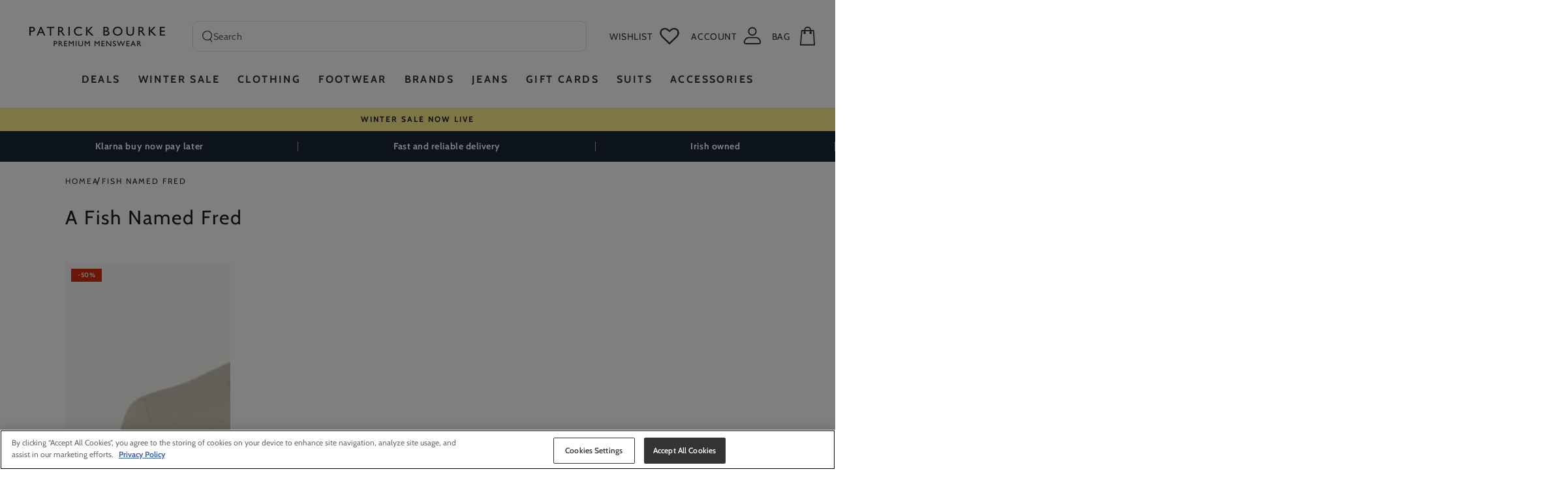

--- FILE ---
content_type: text/html; charset=utf-8
request_url: https://patrickbourkemenswear.ie/en-fr/collections/a-fish-named-fred
body_size: 63057
content:
<!doctype html>
<html class="no-js" lang="en">
  <head>
    <meta charset="utf-8">
    <meta http-equiv="X-UA-Compatible" content="IE=edge">
    <meta name="viewport" content="width=device-width,initial-scale=1">
    <meta name="theme-color" content="">
    <link rel="canonical" href="https://patrickbourkemenswear.ie/en-fr/collections/a-fish-named-fred">
    <link rel="preconnect" href="https://cdn.shopify.com" crossorigin><link rel="icon" type="image/png" href="//patrickbourkemenswear.ie/cdn/shop/files/favicon-pbourke.png?crop=center&height=32&v=1614358355&width=32"><link rel="preconnect" href="https://fonts.shopifycdn.com" crossorigin><title>
      A Fish Named Fred | Mens Patterned Shirts
 &ndash; Patrick Bourke Premium Menswear</title><meta name="description" content="Discover a world of bold and playful fashion with A Fish Named Fred. This menswear collection is like no other, full of vibrant colours and quirky patterns.">

<meta property="og:site_name" content="Patrick Bourke Premium Menswear">
<meta property="og:url" content="https://patrickbourkemenswear.ie/en-fr/collections/a-fish-named-fred">
<meta property="og:title" content="A Fish Named Fred | Mens Patterned Shirts">
<meta property="og:type" content="product.group">
<meta property="og:description" content="Discover a world of bold and playful fashion with A Fish Named Fred. This menswear collection is like no other, full of vibrant colours and quirky patterns."><meta name="twitter:site" content="@pbmenswear?lang=en"><meta name="twitter:card" content="summary_large_image">
<meta name="twitter:title" content="A Fish Named Fred | Mens Patterned Shirts">
<meta name="twitter:description" content="Discover a world of bold and playful fashion with A Fish Named Fred. This menswear collection is like no other, full of vibrant colours and quirky patterns.">


    <script src="//patrickbourkemenswear.ie/cdn/shop/t/87/assets/vendor-v4.js" defer="defer"></script>
    <script src="//patrickbourkemenswear.ie/cdn/shop/t/87/assets/pubsub.js?v=104623417541739052901707994007" defer="defer"></script>
    <script src="//patrickbourkemenswear.ie/cdn/shop/t/87/assets/global.js?v=106272654839327581731707994010" defer="defer"></script>


    <script>window.performance && window.performance.mark && window.performance.mark('shopify.content_for_header.start');</script><meta name="google-site-verification" content="IIli8-zihg1MG1jjxLVF33qvdRlbADSHRY4K-azJKpI">
<meta name="facebook-domain-verification" content="zyg2y2h4jdkreu1285sn66gl9cuz88">
<meta name="facebook-domain-verification" content="6kbebdr37smlcjvv46hygzp0tm66j6">
<meta id="shopify-digital-wallet" name="shopify-digital-wallet" content="/41166143649/digital_wallets/dialog">
<meta name="shopify-checkout-api-token" content="4c3c3a737058a4d539997fe29f42eb1d">
<meta id="in-context-paypal-metadata" data-shop-id="41166143649" data-venmo-supported="false" data-environment="production" data-locale="en_US" data-paypal-v4="true" data-currency="EUR">
<link rel="alternate" type="application/atom+xml" title="Feed" href="/en-fr/collections/a-fish-named-fred.atom" />
<link rel="alternate" hreflang="x-default" href="https://patrickbourkemenswear.ie/collections/a-fish-named-fred">
<link rel="alternate" hreflang="en" href="https://patrickbourkemenswear.ie/collections/a-fish-named-fred">
<link rel="alternate" hreflang="en-FR" href="https://patrickbourkemenswear.ie/en-fr/collections/a-fish-named-fred">
<link rel="alternate" type="application/json+oembed" href="https://patrickbourkemenswear.ie/en-fr/collections/a-fish-named-fred.oembed">
<script async="async" src="/checkouts/internal/preloads.js?locale=en-FR"></script>
<link rel="preconnect" href="https://shop.app" crossorigin="anonymous">
<script async="async" src="https://shop.app/checkouts/internal/preloads.js?locale=en-FR&shop_id=41166143649" crossorigin="anonymous"></script>
<script id="apple-pay-shop-capabilities" type="application/json">{"shopId":41166143649,"countryCode":"IE","currencyCode":"EUR","merchantCapabilities":["supports3DS"],"merchantId":"gid:\/\/shopify\/Shop\/41166143649","merchantName":"Patrick Bourke Premium Menswear","requiredBillingContactFields":["postalAddress","email","phone"],"requiredShippingContactFields":["postalAddress","email","phone"],"shippingType":"shipping","supportedNetworks":["visa","maestro","masterCard","amex"],"total":{"type":"pending","label":"Patrick Bourke Premium Menswear","amount":"1.00"},"shopifyPaymentsEnabled":true,"supportsSubscriptions":true}</script>
<script id="shopify-features" type="application/json">{"accessToken":"4c3c3a737058a4d539997fe29f42eb1d","betas":["rich-media-storefront-analytics"],"domain":"patrickbourkemenswear.ie","predictiveSearch":true,"shopId":41166143649,"locale":"en"}</script>
<script>var Shopify = Shopify || {};
Shopify.shop = "patrick-bourke-premium-menswear.myshopify.com";
Shopify.locale = "en";
Shopify.currency = {"active":"EUR","rate":"1.0"};
Shopify.country = "FR";
Shopify.theme = {"name":"patrick-bourke-shopify-theme\/main","id":159004033348,"schema_name":"Be Yours","schema_version":"7.0.1","theme_store_id":null,"role":"main"};
Shopify.theme.handle = "null";
Shopify.theme.style = {"id":null,"handle":null};
Shopify.cdnHost = "patrickbourkemenswear.ie/cdn";
Shopify.routes = Shopify.routes || {};
Shopify.routes.root = "/en-fr/";</script>
<script type="module">!function(o){(o.Shopify=o.Shopify||{}).modules=!0}(window);</script>
<script>!function(o){function n(){var o=[];function n(){o.push(Array.prototype.slice.apply(arguments))}return n.q=o,n}var t=o.Shopify=o.Shopify||{};t.loadFeatures=n(),t.autoloadFeatures=n()}(window);</script>
<script>
  window.ShopifyPay = window.ShopifyPay || {};
  window.ShopifyPay.apiHost = "shop.app\/pay";
  window.ShopifyPay.redirectState = null;
</script>
<script id="shop-js-analytics" type="application/json">{"pageType":"collection"}</script>
<script defer="defer" async type="module" src="//patrickbourkemenswear.ie/cdn/shopifycloud/shop-js/modules/v2/client.init-shop-cart-sync_C5BV16lS.en.esm.js"></script>
<script defer="defer" async type="module" src="//patrickbourkemenswear.ie/cdn/shopifycloud/shop-js/modules/v2/chunk.common_CygWptCX.esm.js"></script>
<script type="module">
  await import("//patrickbourkemenswear.ie/cdn/shopifycloud/shop-js/modules/v2/client.init-shop-cart-sync_C5BV16lS.en.esm.js");
await import("//patrickbourkemenswear.ie/cdn/shopifycloud/shop-js/modules/v2/chunk.common_CygWptCX.esm.js");

  window.Shopify.SignInWithShop?.initShopCartSync?.({"fedCMEnabled":true,"windoidEnabled":true});

</script>
<script>
  window.Shopify = window.Shopify || {};
  if (!window.Shopify.featureAssets) window.Shopify.featureAssets = {};
  window.Shopify.featureAssets['shop-js'] = {"shop-cart-sync":["modules/v2/client.shop-cart-sync_ZFArdW7E.en.esm.js","modules/v2/chunk.common_CygWptCX.esm.js"],"init-fed-cm":["modules/v2/client.init-fed-cm_CmiC4vf6.en.esm.js","modules/v2/chunk.common_CygWptCX.esm.js"],"shop-button":["modules/v2/client.shop-button_tlx5R9nI.en.esm.js","modules/v2/chunk.common_CygWptCX.esm.js"],"shop-cash-offers":["modules/v2/client.shop-cash-offers_DOA2yAJr.en.esm.js","modules/v2/chunk.common_CygWptCX.esm.js","modules/v2/chunk.modal_D71HUcav.esm.js"],"init-windoid":["modules/v2/client.init-windoid_sURxWdc1.en.esm.js","modules/v2/chunk.common_CygWptCX.esm.js"],"shop-toast-manager":["modules/v2/client.shop-toast-manager_ClPi3nE9.en.esm.js","modules/v2/chunk.common_CygWptCX.esm.js"],"init-shop-email-lookup-coordinator":["modules/v2/client.init-shop-email-lookup-coordinator_B8hsDcYM.en.esm.js","modules/v2/chunk.common_CygWptCX.esm.js"],"init-shop-cart-sync":["modules/v2/client.init-shop-cart-sync_C5BV16lS.en.esm.js","modules/v2/chunk.common_CygWptCX.esm.js"],"avatar":["modules/v2/client.avatar_BTnouDA3.en.esm.js"],"pay-button":["modules/v2/client.pay-button_FdsNuTd3.en.esm.js","modules/v2/chunk.common_CygWptCX.esm.js"],"init-customer-accounts":["modules/v2/client.init-customer-accounts_DxDtT_ad.en.esm.js","modules/v2/client.shop-login-button_C5VAVYt1.en.esm.js","modules/v2/chunk.common_CygWptCX.esm.js","modules/v2/chunk.modal_D71HUcav.esm.js"],"init-shop-for-new-customer-accounts":["modules/v2/client.init-shop-for-new-customer-accounts_ChsxoAhi.en.esm.js","modules/v2/client.shop-login-button_C5VAVYt1.en.esm.js","modules/v2/chunk.common_CygWptCX.esm.js","modules/v2/chunk.modal_D71HUcav.esm.js"],"shop-login-button":["modules/v2/client.shop-login-button_C5VAVYt1.en.esm.js","modules/v2/chunk.common_CygWptCX.esm.js","modules/v2/chunk.modal_D71HUcav.esm.js"],"init-customer-accounts-sign-up":["modules/v2/client.init-customer-accounts-sign-up_CPSyQ0Tj.en.esm.js","modules/v2/client.shop-login-button_C5VAVYt1.en.esm.js","modules/v2/chunk.common_CygWptCX.esm.js","modules/v2/chunk.modal_D71HUcav.esm.js"],"shop-follow-button":["modules/v2/client.shop-follow-button_Cva4Ekp9.en.esm.js","modules/v2/chunk.common_CygWptCX.esm.js","modules/v2/chunk.modal_D71HUcav.esm.js"],"checkout-modal":["modules/v2/client.checkout-modal_BPM8l0SH.en.esm.js","modules/v2/chunk.common_CygWptCX.esm.js","modules/v2/chunk.modal_D71HUcav.esm.js"],"lead-capture":["modules/v2/client.lead-capture_Bi8yE_yS.en.esm.js","modules/v2/chunk.common_CygWptCX.esm.js","modules/v2/chunk.modal_D71HUcav.esm.js"],"shop-login":["modules/v2/client.shop-login_D6lNrXab.en.esm.js","modules/v2/chunk.common_CygWptCX.esm.js","modules/v2/chunk.modal_D71HUcav.esm.js"],"payment-terms":["modules/v2/client.payment-terms_CZxnsJam.en.esm.js","modules/v2/chunk.common_CygWptCX.esm.js","modules/v2/chunk.modal_D71HUcav.esm.js"]};
</script>
<script>(function() {
  var isLoaded = false;
  function asyncLoad() {
    if (isLoaded) return;
    isLoaded = true;
    var urls = ["https:\/\/app.kiwisizing.com\/web\/js\/dist\/kiwiSizing\/plugin\/SizingPlugin.prod.js?v=330\u0026shop=patrick-bourke-premium-menswear.myshopify.com","https:\/\/ecommplugins-scripts.trustpilot.com\/v2.1\/js\/header.min.js?settings=eyJrZXkiOiJoVFFvek9US3hGMVRWT0xIIiwicyI6Im5vbmUifQ==\u0026shop=patrick-bourke-premium-menswear.myshopify.com","https:\/\/ecommplugins-trustboxsettings.trustpilot.com\/patrick-bourke-premium-menswear.myshopify.com.js?settings=1673532220353\u0026shop=patrick-bourke-premium-menswear.myshopify.com","https:\/\/widget.trustpilot.com\/bootstrap\/v5\/tp.widget.sync.bootstrap.min.js?shop=patrick-bourke-premium-menswear.myshopify.com","https:\/\/s3.eu-west-1.amazonaws.com\/production-klarna-il-shopify-osm\/a6c5e37d3b587ca7438f15aa90b429b47085a035\/patrick-bourke-premium-menswear.myshopify.com-1708623917680.js?shop=patrick-bourke-premium-menswear.myshopify.com","https:\/\/cdn-bundler.nice-team.net\/app\/js\/bundler.js?shop=patrick-bourke-premium-menswear.myshopify.com"];
    for (var i = 0; i < urls.length; i++) {
      var s = document.createElement('script');
      s.type = 'text/javascript';
      s.async = true;
      s.src = urls[i];
      var x = document.getElementsByTagName('script')[0];
      x.parentNode.insertBefore(s, x);
    }
  };
  if(window.attachEvent) {
    window.attachEvent('onload', asyncLoad);
  } else {
    window.addEventListener('load', asyncLoad, false);
  }
})();</script>
<script id="__st">var __st={"a":41166143649,"offset":0,"reqid":"56534835-b10b-4a00-b7c2-c4e93b2eba6f-1768742425","pageurl":"patrickbourkemenswear.ie\/en-fr\/collections\/a-fish-named-fred","u":"b69c0721c555","p":"collection","rtyp":"collection","rid":610483339588};</script>
<script>window.ShopifyPaypalV4VisibilityTracking = true;</script>
<script id="captcha-bootstrap">!function(){'use strict';const t='contact',e='account',n='new_comment',o=[[t,t],['blogs',n],['comments',n],[t,'customer']],c=[[e,'customer_login'],[e,'guest_login'],[e,'recover_customer_password'],[e,'create_customer']],r=t=>t.map((([t,e])=>`form[action*='/${t}']:not([data-nocaptcha='true']) input[name='form_type'][value='${e}']`)).join(','),a=t=>()=>t?[...document.querySelectorAll(t)].map((t=>t.form)):[];function s(){const t=[...o],e=r(t);return a(e)}const i='password',u='form_key',d=['recaptcha-v3-token','g-recaptcha-response','h-captcha-response',i],f=()=>{try{return window.sessionStorage}catch{return}},m='__shopify_v',_=t=>t.elements[u];function p(t,e,n=!1){try{const o=window.sessionStorage,c=JSON.parse(o.getItem(e)),{data:r}=function(t){const{data:e,action:n}=t;return t[m]||n?{data:e,action:n}:{data:t,action:n}}(c);for(const[e,n]of Object.entries(r))t.elements[e]&&(t.elements[e].value=n);n&&o.removeItem(e)}catch(o){console.error('form repopulation failed',{error:o})}}const l='form_type',E='cptcha';function T(t){t.dataset[E]=!0}const w=window,h=w.document,L='Shopify',v='ce_forms',y='captcha';let A=!1;((t,e)=>{const n=(g='f06e6c50-85a8-45c8-87d0-21a2b65856fe',I='https://cdn.shopify.com/shopifycloud/storefront-forms-hcaptcha/ce_storefront_forms_captcha_hcaptcha.v1.5.2.iife.js',D={infoText:'Protected by hCaptcha',privacyText:'Privacy',termsText:'Terms'},(t,e,n)=>{const o=w[L][v],c=o.bindForm;if(c)return c(t,g,e,D).then(n);var r;o.q.push([[t,g,e,D],n]),r=I,A||(h.body.append(Object.assign(h.createElement('script'),{id:'captcha-provider',async:!0,src:r})),A=!0)});var g,I,D;w[L]=w[L]||{},w[L][v]=w[L][v]||{},w[L][v].q=[],w[L][y]=w[L][y]||{},w[L][y].protect=function(t,e){n(t,void 0,e),T(t)},Object.freeze(w[L][y]),function(t,e,n,w,h,L){const[v,y,A,g]=function(t,e,n){const i=e?o:[],u=t?c:[],d=[...i,...u],f=r(d),m=r(i),_=r(d.filter((([t,e])=>n.includes(e))));return[a(f),a(m),a(_),s()]}(w,h,L),I=t=>{const e=t.target;return e instanceof HTMLFormElement?e:e&&e.form},D=t=>v().includes(t);t.addEventListener('submit',(t=>{const e=I(t);if(!e)return;const n=D(e)&&!e.dataset.hcaptchaBound&&!e.dataset.recaptchaBound,o=_(e),c=g().includes(e)&&(!o||!o.value);(n||c)&&t.preventDefault(),c&&!n&&(function(t){try{if(!f())return;!function(t){const e=f();if(!e)return;const n=_(t);if(!n)return;const o=n.value;o&&e.removeItem(o)}(t);const e=Array.from(Array(32),(()=>Math.random().toString(36)[2])).join('');!function(t,e){_(t)||t.append(Object.assign(document.createElement('input'),{type:'hidden',name:u})),t.elements[u].value=e}(t,e),function(t,e){const n=f();if(!n)return;const o=[...t.querySelectorAll(`input[type='${i}']`)].map((({name:t})=>t)),c=[...d,...o],r={};for(const[a,s]of new FormData(t).entries())c.includes(a)||(r[a]=s);n.setItem(e,JSON.stringify({[m]:1,action:t.action,data:r}))}(t,e)}catch(e){console.error('failed to persist form',e)}}(e),e.submit())}));const S=(t,e)=>{t&&!t.dataset[E]&&(n(t,e.some((e=>e===t))),T(t))};for(const o of['focusin','change'])t.addEventListener(o,(t=>{const e=I(t);D(e)&&S(e,y())}));const B=e.get('form_key'),M=e.get(l),P=B&&M;t.addEventListener('DOMContentLoaded',(()=>{const t=y();if(P)for(const e of t)e.elements[l].value===M&&p(e,B);[...new Set([...A(),...v().filter((t=>'true'===t.dataset.shopifyCaptcha))])].forEach((e=>S(e,t)))}))}(h,new URLSearchParams(w.location.search),n,t,e,['guest_login'])})(!0,!0)}();</script>
<script integrity="sha256-4kQ18oKyAcykRKYeNunJcIwy7WH5gtpwJnB7kiuLZ1E=" data-source-attribution="shopify.loadfeatures" defer="defer" src="//patrickbourkemenswear.ie/cdn/shopifycloud/storefront/assets/storefront/load_feature-a0a9edcb.js" crossorigin="anonymous"></script>
<script crossorigin="anonymous" defer="defer" src="//patrickbourkemenswear.ie/cdn/shopifycloud/storefront/assets/shopify_pay/storefront-65b4c6d7.js?v=20250812"></script>
<script data-source-attribution="shopify.dynamic_checkout.dynamic.init">var Shopify=Shopify||{};Shopify.PaymentButton=Shopify.PaymentButton||{isStorefrontPortableWallets:!0,init:function(){window.Shopify.PaymentButton.init=function(){};var t=document.createElement("script");t.src="https://patrickbourkemenswear.ie/cdn/shopifycloud/portable-wallets/latest/portable-wallets.en.js",t.type="module",document.head.appendChild(t)}};
</script>
<script data-source-attribution="shopify.dynamic_checkout.buyer_consent">
  function portableWalletsHideBuyerConsent(e){var t=document.getElementById("shopify-buyer-consent"),n=document.getElementById("shopify-subscription-policy-button");t&&n&&(t.classList.add("hidden"),t.setAttribute("aria-hidden","true"),n.removeEventListener("click",e))}function portableWalletsShowBuyerConsent(e){var t=document.getElementById("shopify-buyer-consent"),n=document.getElementById("shopify-subscription-policy-button");t&&n&&(t.classList.remove("hidden"),t.removeAttribute("aria-hidden"),n.addEventListener("click",e))}window.Shopify?.PaymentButton&&(window.Shopify.PaymentButton.hideBuyerConsent=portableWalletsHideBuyerConsent,window.Shopify.PaymentButton.showBuyerConsent=portableWalletsShowBuyerConsent);
</script>
<script data-source-attribution="shopify.dynamic_checkout.cart.bootstrap">document.addEventListener("DOMContentLoaded",(function(){function t(){return document.querySelector("shopify-accelerated-checkout-cart, shopify-accelerated-checkout")}if(t())Shopify.PaymentButton.init();else{new MutationObserver((function(e,n){t()&&(Shopify.PaymentButton.init(),n.disconnect())})).observe(document.body,{childList:!0,subtree:!0})}}));
</script>
<link id="shopify-accelerated-checkout-styles" rel="stylesheet" media="screen" href="https://patrickbourkemenswear.ie/cdn/shopifycloud/portable-wallets/latest/accelerated-checkout-backwards-compat.css" crossorigin="anonymous">
<style id="shopify-accelerated-checkout-cart">
        #shopify-buyer-consent {
  margin-top: 1em;
  display: inline-block;
  width: 100%;
}

#shopify-buyer-consent.hidden {
  display: none;
}

#shopify-subscription-policy-button {
  background: none;
  border: none;
  padding: 0;
  text-decoration: underline;
  font-size: inherit;
  cursor: pointer;
}

#shopify-subscription-policy-button::before {
  box-shadow: none;
}

      </style>
<script id="sections-script" data-sections="header,footer" defer="defer" src="//patrickbourkemenswear.ie/cdn/shop/t/87/compiled_assets/scripts.js?v=48817"></script>
<script>window.performance && window.performance.mark && window.performance.mark('shopify.content_for_header.end');</script>

<style data-shopify>@font-face {
  font-family: Cabin;
  font-weight: 400;
  font-style: normal;
  font-display: swap;
  src: url("//patrickbourkemenswear.ie/cdn/fonts/cabin/cabin_n4.cefc6494a78f87584a6f312fea532919154f66fe.woff2") format("woff2"),
       url("//patrickbourkemenswear.ie/cdn/fonts/cabin/cabin_n4.8c16611b00f59d27f4b27ce4328dfe514ce77517.woff") format("woff");
}

  @font-face {
  font-family: Cabin;
  font-weight: 600;
  font-style: normal;
  font-display: swap;
  src: url("//patrickbourkemenswear.ie/cdn/fonts/cabin/cabin_n6.c6b1e64927bbec1c65aab7077888fb033480c4f7.woff2") format("woff2"),
       url("//patrickbourkemenswear.ie/cdn/fonts/cabin/cabin_n6.6c2e65d54c893ad9f1390da3b810b8e6cf976a4f.woff") format("woff");
}

  @font-face {
  font-family: Cabin;
  font-weight: 400;
  font-style: italic;
  font-display: swap;
  src: url("//patrickbourkemenswear.ie/cdn/fonts/cabin/cabin_i4.d89c1b32b09ecbc46c12781fcf7b2085f17c0be9.woff2") format("woff2"),
       url("//patrickbourkemenswear.ie/cdn/fonts/cabin/cabin_i4.0a521b11d0b69adfc41e22a263eec7c02aecfe99.woff") format("woff");
}

  @font-face {
  font-family: Cabin;
  font-weight: 600;
  font-style: italic;
  font-display: swap;
  src: url("//patrickbourkemenswear.ie/cdn/fonts/cabin/cabin_i6.f09e39e860dd73a664673caf87e5a0b93b584340.woff2") format("woff2"),
       url("//patrickbourkemenswear.ie/cdn/fonts/cabin/cabin_i6.5b37bf1fce036a7ee54dbf8fb86341d9c8883ee1.woff") format("woff");
}

  @font-face {
  font-family: Cabin;
  font-weight: 700;
  font-style: normal;
  font-display: swap;
  src: url("//patrickbourkemenswear.ie/cdn/fonts/cabin/cabin_n7.255204a342bfdbc9ae2017bd4e6a90f8dbb2f561.woff2") format("woff2"),
       url("//patrickbourkemenswear.ie/cdn/fonts/cabin/cabin_n7.e2afa22a0d0f4b64da3569c990897429d40ff5c0.woff") format("woff");
}

  @font-face {
  font-family: Cabin;
  font-weight: 600;
  font-style: normal;
  font-display: swap;
  src: url("//patrickbourkemenswear.ie/cdn/fonts/cabin/cabin_n6.c6b1e64927bbec1c65aab7077888fb033480c4f7.woff2") format("woff2"),
       url("//patrickbourkemenswear.ie/cdn/fonts/cabin/cabin_n6.6c2e65d54c893ad9f1390da3b810b8e6cf976a4f.woff") format("woff");
}


  :root {
    --be-yours-version: "7.0.1";
    --font-body-family: Cabin, sans-serif;
    --font-body-style: normal;
    --font-body-weight: 400;

    --font-heading-family: Cabin, sans-serif;
    --font-heading-style: normal;
    --font-heading-weight: 700;

    --font-body-scale: 0.9;
    --font-heading-scale: 1.1111111111111112;

    --font-navigation-family: var(--font-body-family);
    --font-navigation-size: 12px;
    --font-navigation-weight: var(--font-body-weight);
    --font-button-family: var(--font-body-family);
    --font-button-size: 12px;
    --font-button-baseline: 0rem;
    --font-price-family: var(--font-body-family);
    --font-price-scale: var(--font-body-scale);

    --color-base-text: 33, 35, 38;
    --color-base-background: 255, 255, 255;
    --color-base-solid-button-labels: 255, 255, 255;
    --color-base-outline-button-labels: 26, 27, 24;
    --color-base-accent: 0, 0, 0;
    --color-base-heading: 26, 27, 24;
    --color-base-border: 0, 0, 0;
    --color-placeholder: 255, 255, 255;
    --color-overlay: 33, 35, 38;
    --color-keyboard-focus: 135, 173, 245;
    --color-shadow: 168, 232, 226;
    --shadow-opacity: 1;

    --color-background-dark: 235, 235, 235;
    --color-price: #1a1b18;
    --color-sale-price: #d72c0d;
    --color-sale-badge-background: #d72c0d;
    --color-reviews: #ffb503;
    --color-critical: #d72c0d;
    --color-success: #008060;
    --color-highlight: 187, 255, 0;

    /* custom brand colors */
    --color-brand-yellow: #FFEE92;
    --color-brand-grey: #8c8b8b; /* suva grey */
    --color-brand-grey-dark: #343434; /* mineshaft grey */
    --color-brand-blue-dark: #243746; /* blue whale */
    --color-brand-carib-green: #01ba98; /* caribbean green */
    --color-brand-charcoal: #2F2F2F; /* charcoal */
    --color-brand-whisper: #EAEAEA; /* whisper - grey */
    --color-brand-saltpan: #F5F6F4; /* saltpan - grey */

    --payment-terms-background-color: #ffffff;
    --page-width: 130rem;
    --page-width-margin: 0rem;
    --page-width-wide: 200rem;

    --card-color-scheme: var(--color-placeholder);
    --card-text-alignment: left;
    --card-flex-alignment: flex-left;
    --card-image-padding: 0px;
    --card-border-width: 0px;
    --card-radius: 0px;
    --card-shadow-horizontal-offset: 0px;
    --card-shadow-vertical-offset: 0px;
    
    --button-radius: 0px;
    --button-border-width: 1px;
    --button-shadow-horizontal-offset: 0px;
    --button-shadow-vertical-offset: 0px;

    --spacing-sections-desktop: 0px;
    --spacing-sections-mobile: 0px;

    --gradient-free-ship-progress: linear-gradient(325deg,#F9423A 0,#F1E04D 100%);
    --gradient-free-ship-complete: linear-gradient(325deg, #049cff 0, #35ee7a 100%);
  }

  *,
  *::before,
  *::after {
    box-sizing: inherit;
  }

  html {
    box-sizing: border-box;
    font-size: calc(var(--font-body-scale) * 62.5%);
    height: 100%;
  }

  body {
    min-height: 100%;
    margin: 0;
    font-size: 1.5rem;
    letter-spacing: 0.06rem;
    line-height: calc(1 + 0.8 / var(--font-body-scale));
    font-family: var(--font-body-family);
    font-style: var(--font-body-style);
    font-weight: var(--font-body-weight);
  }

  @media screen and (min-width: 750px) {
    body {
      font-size: 1.6rem;
    }
  }</style><link href="//patrickbourkemenswear.ie/cdn/shop/t/87/assets/base.css?v=180481993398276095361707994003" rel="stylesheet" type="text/css" media="all" /><link rel="preload" as="font" href="//patrickbourkemenswear.ie/cdn/fonts/cabin/cabin_n4.cefc6494a78f87584a6f312fea532919154f66fe.woff2" type="font/woff2" crossorigin><link rel="preload" as="font" href="//patrickbourkemenswear.ie/cdn/fonts/cabin/cabin_n7.255204a342bfdbc9ae2017bd4e6a90f8dbb2f561.woff2" type="font/woff2" crossorigin><link rel="stylesheet" href="//patrickbourkemenswear.ie/cdn/shop/t/87/assets/component-predictive-search.css?v=1109307993178044441707994000" media="print" onload="this.media='all'"><link rel="stylesheet" href="//patrickbourkemenswear.ie/cdn/shop/t/87/assets/component-quick-view.css?v=27249669492468104071707994002" media="print" onload="this.media='all'"><link rel="stylesheet" href="//patrickbourkemenswear.ie/cdn/shop/t/87/assets/component-color-swatches.css?v=172400859168096008281707994007" media="print" onload="this.media='all'"><script>document.documentElement.className = document.documentElement.className.replace('no-js', 'js');</script><link href="//patrickbourkemenswear.ie/cdn/shop/t/87/assets/theme.css?v=9095182170267858731726566298" rel="stylesheet" type="text/css" media="all" />
    
      <link href="//patrickbourkemenswear.ie/cdn/shop/t/87/assets/boost-pfs-init.css?v=160720321675093675911707994023" rel="stylesheet" type="text/css" media="all" />
  <link rel="preload stylesheet" href="//patrickbourkemenswear.ie/cdn/shop/t/87/assets/boost-pfs-general.css?v=134161005308336576741707994023" as="style"><link href="//patrickbourkemenswear.ie/cdn/shop/t/87/assets/boost-pfs-custom.css?v=149688008384394009441719230450" rel="stylesheet" type="text/css" media="all" />
<style data-id="boost-pfs-style">
    .boost-pfs-filter-option-title-text {}

   .boost-pfs-filter-tree-v .boost-pfs-filter-option-title-text:before {}
    .boost-pfs-filter-tree-v .boost-pfs-filter-option.boost-pfs-filter-option-collapsed .boost-pfs-filter-option-title-text:before {}
    .boost-pfs-filter-tree-h .boost-pfs-filter-option-title-heading:before {}

    .boost-pfs-filter-refine-by .boost-pfs-filter-option-title h3 {}

    .boost-pfs-filter-option-content .boost-pfs-filter-option-item-list .boost-pfs-filter-option-item button,
    .boost-pfs-filter-option-content .boost-pfs-filter-option-item-list .boost-pfs-filter-option-item .boost-pfs-filter-button,
    .boost-pfs-filter-option-range-amount input,
    .boost-pfs-filter-tree-v .boost-pfs-filter-refine-by .boost-pfs-filter-refine-by-items .refine-by-item,
    .boost-pfs-filter-refine-by-wrapper-v .boost-pfs-filter-refine-by .boost-pfs-filter-refine-by-items .refine-by-item,
    .boost-pfs-filter-refine-by .boost-pfs-filter-option-title,
    .boost-pfs-filter-refine-by .boost-pfs-filter-refine-by-items .refine-by-item>a,
    .boost-pfs-filter-refine-by>span,
    .boost-pfs-filter-clear,
    .boost-pfs-filter-clear-all{}
    .boost-pfs-filter-tree-h .boost-pfs-filter-pc .boost-pfs-filter-refine-by-items .refine-by-item .boost-pfs-filter-clear .refine-by-type,
    .boost-pfs-filter-refine-by-wrapper-h .boost-pfs-filter-pc .boost-pfs-filter-refine-by-items .refine-by-item .boost-pfs-filter-clear .refine-by-type {}

    .boost-pfs-filter-option-multi-level-collections .boost-pfs-filter-option-multi-level-list .boost-pfs-filter-option-item .boost-pfs-filter-button-arrow .boost-pfs-arrow:before,
    .boost-pfs-filter-option-multi-level-tag .boost-pfs-filter-option-multi-level-list .boost-pfs-filter-option-item .boost-pfs-filter-button-arrow .boost-pfs-arrow:before {}

    .boost-pfs-filter-refine-by-wrapper-v .boost-pfs-filter-refine-by .boost-pfs-filter-refine-by-items .refine-by-item .boost-pfs-filter-clear:after,
    .boost-pfs-filter-refine-by-wrapper-v .boost-pfs-filter-refine-by .boost-pfs-filter-refine-by-items .refine-by-item .boost-pfs-filter-clear:before,
    .boost-pfs-filter-tree-v .boost-pfs-filter-refine-by .boost-pfs-filter-refine-by-items .refine-by-item .boost-pfs-filter-clear:after,
    .boost-pfs-filter-tree-v .boost-pfs-filter-refine-by .boost-pfs-filter-refine-by-items .refine-by-item .boost-pfs-filter-clear:before,
    .boost-pfs-filter-refine-by-wrapper-h .boost-pfs-filter-pc .boost-pfs-filter-refine-by-items .refine-by-item .boost-pfs-filter-clear:after,
    .boost-pfs-filter-refine-by-wrapper-h .boost-pfs-filter-pc .boost-pfs-filter-refine-by-items .refine-by-item .boost-pfs-filter-clear:before,
    .boost-pfs-filter-tree-h .boost-pfs-filter-pc .boost-pfs-filter-refine-by-items .refine-by-item .boost-pfs-filter-clear:after,
    .boost-pfs-filter-tree-h .boost-pfs-filter-pc .boost-pfs-filter-refine-by-items .refine-by-item .boost-pfs-filter-clear:before {}
    .boost-pfs-filter-option-range-slider .noUi-value-horizontal {}

    .boost-pfs-filter-tree-mobile-button button,
    .boost-pfs-filter-top-sorting-mobile button {font-size: 12px !important;font-weight: 700 !important;}
    .boost-pfs-filter-top-sorting-mobile button>span:after {}
  </style><style data-id="boost-pfs-otp-style" type="text/css">
      .boost-pfs-quickview-btn {background: rgba(255,255,255,1);color: rgba(61,66,70,1);border-color: rgba(255,255,255,1);}
      .boost-pfs-quickview-btn svg {fill: rgba(61,66,70,1);}
      .boost-pfs-quickview-btn:hover {background: rgba(61,66,70,1);color: rgba(255,255,255,1);border-color: rgba(61,66,70,1);}
      .boost-pfs-quickview-btn:hover svg {fill: rgba(255,255,255,1);}
      .boost-pfs-addtocart-btn {background: rgba(0,0,0,1);color: rgba(255,255,255,1);border-color: rgba(0,0,0,1);}
      .boost-pfs-addtocart-btn svg {fill: rgba(255,255,255,1);}
      .boost-pfs-addtocart-btn:hover {background: rgba(61,66,70,1);color: rgba(255,255,255,1);border-color: rgba(61,66,70,1);}
      .boost-pfs-addtocart-btn:hover svg {fill: rgba(255,255,255,1);}
    </style>



    

    <script>
      document.addEventListener("DOMContentLoaded", () => {
        var sbid = "3vxXfqmfXpOautihPh6S";
        var t = document.createElement("shopbox-app-v2"),
          s = document.createElement("script");
        t.setAttribute("cid", sbid);
        s.type = "text/javascript";
        s.async = !0; s.src = "https://widget.shopbox.ai/js/app.js";
        document.getElementsByTagName("body")[0].append(t); document.getElementsByTagName("head")[0].append(s);
      });
    </script>
    <script async src="https://grid.shopbox.ai/sbgrid.min.js"></script>
    <script src="//patrickbourkemenswear.ie/cdn/shop/t/87/assets/index.js?v=47839048043083051191707994006"></script>

    <script
    async
    src="https://eu-library.klarnaservices.com/lib.js"
    data-client-id="cdf0c916-5af9-559b-823b-1637d1a5f042"
    >
    </script>

    
        <script>
  window.dataLayer = window.dataLayer || [];
  function gtag(){dataLayer.push(arguments);}

gtag('consent', 'default', {
  'ad_storage': 'denied',
  'ad_user_data': 'denied',
  'ad_personalization': 'denied',
  'analytics_storage': 'denied'
});
</script>

<!-- Google Tag Manager -->
<script>(function(w,d,s,l,i){w[l]=w[l]||[];w[l].push({'gtm.start':
new Date().getTime(),event:'gtm.js'});var f=d.getElementsByTagName(s)[0],
j=d.createElement(s),dl=l!='dataLayer'?'&l='+l:'';j.async=true;j.src=
'https://www.googletagmanager.com/gtm.js?id='+i+dl;f.parentNode.insertBefore(j,f);
})(window,document,'script','dataLayer','GTM-TP8VBK2Q');</script>
<!-- End Google Tag Manager -->
    
    

   
<style>
    
        @font-face {
  font-family: Assistant;
  font-weight: 400;
  font-style: normal;
  font-display: swap;
  src: url("//patrickbourkemenswear.ie/cdn/fonts/assistant/assistant_n4.9120912a469cad1cc292572851508ca49d12e768.woff2") format("woff2"),
       url("//patrickbourkemenswear.ie/cdn/fonts/assistant/assistant_n4.6e9875ce64e0fefcd3f4446b7ec9036b3ddd2985.woff") format("woff");
}

    
    :root {
        --swym-popup-font-family: Assistant, sans-serif;
        --swym-popup-overlay-bg-color: #000000;
        --swym-popup-overlay-opacity: calc(85/100.00);
        --swym-popup-bg-color: #FFFFFF;
        --swym-popup-font-family: Assistant, sans-serif;
        --swym-popup-border: 1px solid #1E1E1E;
        --swym-popup-border-radius: 10px;
        
        --swym-popup-header-bg-color: transparent;
        --swym-popup-header-text-color: #1E1E1E;
        --swym-popup-header-text-alignment : left;
        --swym-popup-header-text-font-size : 16px;
        --swym-popup-header-text-font-weight : 400;
        
        --swym-popup-body-details-alignment: left;
        --swym-popup-body-details-text-color: #1E1E1E;
        
        --swym-popup-body-vendor-font-size : 10px;
        --swym-popup-body-vendor-font-weight :400;
        --swym-popup-vendor-display-style: block;
        --swym-popup-vendor-text-color: #6D7175;
        
        --swym-popup-body-title-font-size : 14px;
        --swym-popup-body-title-font-weight : 400;
        --swym-popup-body-title-text-color: #4D4D4D;
        
        --swym-popup-body-variant-title-font-size : 13px;
        --swym-popup-body-variant-title-font-weight : 400;
        --swym-popup-body-variant-title-text-color: #6D7175;
        
        --swym-popup-body-variant-price-font-size : 16px;
        --swym-popup-body-variant-price-font-weight : 400;
        --swym-popup-body-variant-price-text-color: #4D4D4D;
        
        --swym-popup-body-preferences-font-size : 10px;
        --swym-popup-body-preferences-font-weight : 400;
        --swym-popup-body-preferences-text-color: #4D4D4D;
        --swym-popup-body-preferences-text-alignment: left;
        
        --swym-popup-variant-selector-border: 1px solid #EBEBEB;
        --swym-popup-variant-selector-border-radius: 4px;
        --swym-popup-variant-selector-text-alignment: left;
        --swym-popup-variant-selector-padding: 10px;
        --swym-popup-options-title-font-size: 12px;
        --swym-popup-options-title-font-weight: 500;
        --swym-popup-options-title-color: #4D4D4D;
        --swym-popup-options-values-font-size: 10px;
        --swym-popup-options-values-font-weight: 400;
        --swym-popup-options-values-color: #808080;
        --swym-selected-filter-label-color: #FFFFFF;
        --swym-selected-filter-label-bg-color: #393D51;
        
        --swym-popup-body-select-list-font-size : 10px;
        --swym-popup-body-select-list-font-weight : 400;
        --swym-popup-body-select-list-text-color: #4D4D4D;
        --swym-popup-body-select-list-text-alignment: left;
        
        --swym-popup-body-lists-font-size : 12px;
        --swym-popup-body-lists-font-weight : 400;
        --swym-popup-body-lists-text-color: #393D51;
        --swym-popup-body-lists-checkbox-alignment: row;
        --swym-popup-body-lists-checkbox-accent-color: #393D51;
        
        --swym-popup-create-new-list-btn-font-size : 14px;
        --swym-popup-create-new-list-btn-font-weight : 400;
        --swym-popup-create-new-list-btn-text-color: #4D4D4D;
        --swym-popup-create-new-list-btn-bg-color: #FFFFFF;
        --swym-popup-create-new-list-btn-text-alignment: left;
        --swym-popup-create-new-list-btn-border: none;
        --swym-popup-create-new-list-btn-border-radius: 0;
        
        --swym-popup-add-to-list-btn-font-size : 14px;
        --swym-popup-add-to-list-btn-font-weight : 400;
        --swym-popup-add-to-list-btn-text-color: #FFFFFF;
        --swym-popup-add-to-list-btn-bg-color: #393D51;
        --swym-popup-add-to-list-btn-text-alignment: center;
        --swym-popup-add-to-list-btn-height: 40px;
        --swym-popup-add-to-list-btn-border: none;
        --swym-popup-add-to-list-btn-border-radius: 10px;
        
        --swym-popup-add-to-list-disabled-btn-text-color: #FFFFFF;
        --swym-popup-add-to-list-disabled-btn-bg-color: #808080;
        
        --swym-create-list-popup-bg-color: #FFFFFF;
        --swym-create-list-popup-border: 1px solid #1E1E1E;
        --swym-create-list-popup-border-radius: 10px;
        
        --swym-popup-add-to-list-submit-btn-font-size : 14px;
        --swym-popup-add-to-list-submit-btn-font-weight : 400;
        --swym-popup-add-to-list-submit-btn-text-color: #FFFFFF;
        --swym-popup-add-to-list-submit-btn-bg-color: #393D51;
        --swym-popup-add-to-list-submit-btn-text-alignment: center;
        --swym-popup-add-to-list-submit-btn-height: 40px;
        --swym-popup-add-to-list-submit-btn-border: 1px solid #EBEBEB;
        --swym-popup-add-to-list-submit-btn-border-radius: 10px;
    }
</style>

<script>const themeSettings = {"colors_solid_button_labels":"#ffffff","colors_accent":"#000000","colors_background":"#ffffff","colors_text":"#212326","colors_heading":"#1a1b18","colors_price":"#1a1b18","colors_sale_price":"#d72c0d","colors_sale_badge_background":"#d72c0d","colors_outline_button_labels":"#1a1b18","colors_border":"#000000","colors_reviews":"#ffb503","colors_img_background":"#ffffff","colors_overlay":"#212326","colors_keyboard_focus":"#87adf5","colors_shadow":"#a8e8e2","colors_highlight":"#bbff00","type_header_font":{"error":"json not allowed for this object"},"heading_scale":100,"heading_capitalize":true,"heading_center":true,"type_body_font":{"error":"json not allowed for this object"},"body_scale":90,"type_navigation_font":"body","type_navigation_size":12,"type_button_font":"body","type_button_size":12,"type_price_font":"body","price_superscript":true,"page_width":1300,"page_width_wide":2000,"spacing_sections":0,"page_transition_enabled":true,"image_zoom_effect_enabled":true,"image_loading_bar_enabled":true,"button_border_thickness":1,"button_corner_radius":0,"button_shadow_horizontal_offset":0,"button_shadow_vertical_offset":0,"card_image_padding":0,"card_text_alignment":"left","card_border_thickness":0,"card_corner_radius":0,"card_shadow_horizontal_offset":0,"card_shadow_vertical_offset":0,"free_price_text":"in store only","quick_view_enabled":true,"quick_buy_enabled":true,"color_swatches_enabled":true,"color_swatches_source":"file","color_swatches_position":"bottom","color_swatches_size":"medium","color_swatches_max_items":4,"sale_badge_basis":"percentage","disable_collection_portion":false,"custom_variants_enabled":true,"custom_variants_tag_prefix":"variant:","pdp_custom_variants_enabled":true,"plp_custom_variants_enabled":true,"plp_custom_variants_title":"Colour","swatch_type":"square","cart_drawer_enabled":true,"show_cart_note":true,"show_shipping_calculator":true,"shipping_calculator_default_country":"Ireland","disable_view_cart":true,"cart_recommendations_enabled":true,"cart_recommendations_heading":"You may also like","cart_recommendations_show_vendor":true,"cart_recommendations_show_price":true,"cart_recommendations_show_crossells":true,"cart_recommendations_products":[],"empty_cart_message":"","empty_cart_collections":[],"search_results":"product,article,page,collection","predictive_search_enabled":true,"predictive_search_per_page":8,"predictive_search_show_vendor":true,"predictive_search_show_price":true,"share_facebook":true,"share_twitter":true,"share_pinterest":true,"share_whatsapp":true,"share_telegram":true,"share_email":true,"social_facebook_link":"https:\/\/www.facebook.com\/PBMenswear\/","social_twitter_link":"https:\/\/twitter.com\/pbmenswear?lang=en","social_pinterest_link":"","social_instagram_link":"https:\/\/www.instagram.com\/patrickbourkemenswear\/?hl=en","social_tiktok_link":"","social_tumblr_link":"","social_linkedin_link":"","social_snapchat_link":"","social_youtube_link":"https:\/\/www.youtube.com\/c\/PatrickBourkeMenswear","social_vimeo_link":"","favicon":"\/\/patrickbourkemenswear.ie\/cdn\/shop\/files\/favicon-pbourke.png?v=1614358355","currency_code_enabled":false,"gift_card_logo_height":70,"free_shipping_bg":"#ffee92","free_shipping_text_color":"#343434","free_shipping_label":"FREE DELIVERY on orders over €89","show_free_shipping_message":false,"free_shipping_minimum_amount":"89","free_shipping_label_pre":"SPEND JUST","free_shipping_value":"85","free_shipping_label_post":"more to get free delivery","free_shipping_success":"You are eligible for FREE SHIPPING","free_shipping_icon":"truck","enable_google_analytics":true,"google_id":"AW-993339434","enable_google_tag_manager":true,"enable_boost":true,"swym_vs_text_font_family":{"error":"json not allowed for this object"},"swym_vs_bg_color":"#FFFFFF","swym_vs_overlay_bg_color":"#000000","swym_vs_overlay_opacity":85,"swym_vs_enable_border":true,"swym_vs_border_color":"#1E1E1E","swym_vs_border_width":1,"swym_vs_enable_border_radius":true,"swym_vs_border_radius":10,"swym_vs_layout":"carousel","desktopModalTitle":"Add to Wishlist","swym_vs_header_close_icon":"\u003csvg xmlns=\"http:\/\/www.w3.org\/2000\/svg\" width=\"20\" height=\"20\" viewBox=\"0 0 24 24\"\u003e\u003cpath d=\"M23 20.168l-8.185-8.187 8.185-8.174-2.832-2.807-8.182 8.179-8.176-8.179-2.81 2.81 8.186 8.196-8.186 8.184 2.81 2.81 8.203-8.192 8.18 8.192z\"\/\u003e\u003c\/svg\u003e","swym_vs_header_bg_color":"transparent","swym_vs_header_text_color":"#1E1E1E","swym_vs_header_text_alignment":"left","swym_vs_header_text_font_size":16,"swym_vs_header_text_font_weight":400,"swym_vs_body_text_color":"#1E1E1E","swym_vs_body_text_alignment":"left","swymShowVendor":true,"swym_vs_body_vendor_font_size":10,"swym_vs_body_vendor_font_weight":400,"swym_vs_body_vendor_text_color":"#6D7175","swym_vs_body_title_font_size":14,"swym_vs_body_title_font_weight":400,"swym_vs_body_title_text_color":"#4D4D4D","swym_vs_body_variant_title_font_size":13,"swym_vs_body_variant_title_font_weight":400,"swym_vs_body_variant_title_text_color":"#6D7175","swym_vs_body_variant_price_font_size":16,"swym_vs_body_variant_price_font_weight":400,"swym_vs_body_variant_price_text_color":"#4D4D4D","singleWishlistButtonAddText":"Add to Wishlist","singleWishlistButtonRemoveText":"Remove from Wishlist","defaultWishlistTitle":"My Wishlist","addedToSingleList":" Wishlist","addedToMultipleLists":" Wishlists","selectPreferenceText":"Select preference","swym_vs_body_preferences_font_size":10,"swym_vs_body_preferences_font_weight":400,"swym_vs_body_preferences_text_alignment":"left","swym_vs_body_preferences_text_color":"#4D4D4D","swym_variant_selector_enable_border":true,"swym_variant_selector_border_color":"#EBEBEB","swym_variant_selector_border_width":1,"swym_variant_selector_enable_border_radius":true,"sswym_variant_selector_border_radius":4,"swym_variant_selector_padding":10,"swym_variant_selector_text_alignment":"left","swym_vs_option_title_font_size":12,"swym_vs_option_title_font_weight":500,"swym_vs_option_title_text_color":"#4D4D4D","swym_vs_option_values_font_size":10,"swym_vs_option_values_font_weight":400,"swym_vs_option_values_text_color":"#808080","swym_selected_filter_label_color":"#FFFFFF","swym_selected_filter_label_bg_color":"#393D51","addToWishlistTextNoListSelected":"Select List","addToWishlistTextAddState":"Add to Wishlist","addToWishlistTextUpdateState":"Update Lists","swym_vs_add_to_list_btn_height":40,"swym_vs_add_to_list_btn_font_size":14,"swym_vs_add_to_list_btn_font_weight":400,"swym_vs_add_to_list_btn_text_color":"#FFFFFF","swym_vs_add_to_list_btn_bg_color":"#393D51","swym_vs_add_to_list_btn_text_alignment":"center","swym_vs_add_to_list_btn_enable_border":false,"swym_vs_add_to_list_btn_border_color":"#EBEBEB","swym_vs_add_to_list_btn_border_width":1,"swym_vs_add_to_list_btn_enable_border_radius":true,"swym_vs_add_to_list_btn_border_radius":10,"swym_vs_add_to_list_disabled_btn_text_color":"#FFFFFF","swym_vs_add_to_list_disabled_btn_bg_color":"#808080","selectWishlistText":"Select Wishlists to update","swym_vs_body_select_list_font_size":10,"swym_vs_body_select_list_font_weight":400,"swym_vs_body_select_list_text_alignment":"left","swym_vs_body_select_list_text_color":"#4D4D4D","swym_vs_body_lists_font_size":12,"swym_vs_body_lists_font_weight":400,"swym_vs_body_lists_text_color":"#393D51","swym_vs_body_lists_checkbox_placement":true,"swym_vs_body_lists_selected_checkbox_color":"#393D51","createListButtonText":"+ Create New Wishlist","swym_vs_create_new_list_btn_font_size":14,"swym_vs_create_new_list_btn_font_weight":400,"swym_vs_create_new_list_btn_text_color":"#4D4D4D","swym_vs_create_new_list_btn_bg_color":"#FFFFFF","swym_vs_create_new_list_btn_text_alignment":"left","swym_vs_create_new_list_btn_enable_border":false,"swym_vs_create_new_list_btn_border_color":"#EBEBEB","swym_vs_create_new_list_btn_border_width":1,"swym_vs_create_new_list_btn_enable_border_radius":false,"swym_vs_create_new_list_btn_border_radius":4,"swym_create_list_popup_bg_color":"#FFFFFF","swym_create_list_popup_enable_border":true,"swym_create_list_popup_border_color":"#1E1E1E","swym_create_list_popup_border_width":1,"swym_create_list_popup_enable_border_radius":true,"swym_create_list_popup_border_radius":10,"createListGuideText":"Wishlist Name","createListModalTitle":"Create New Wishlist","confirmNewListButtonText":"Save","createListInputPlaceHolder":"Enter name","swym_vs_add_to_list_submit_btn_height":40,"swym_vs_add_to_list_submit_btn_font_size":14,"swym_vs_add_to_list_submit_btn_font_weight":400,"swym_vs_add_to_list_submit_btn_text_color":"#FFFFFF","swym_vs_add_to_list_submit_btn_bg_color":"#393D51","swym_vs_add_to_list_submit_btn_text_alignment":"center","swym_vs_add_to_list_submit_btn_enable_border":true,"swym_vs_add_to_list_submit_btn_border_color":"#EBEBEB","swym_vs_add_to_list_submit_btn_border_width":1,"swym_vs_add_to_list_submit_btn_enable_border_radius":true,"swym_vs_add_to_list_submit_btn_border_radius":10,"listNameError":"List name must be atleast 3 characters and lesser than 50 characters!","listNameNotUniqueError":" already exists! Please enter a unique name.","listLimitErrorMessage":"List limit of 10 Wishlists reached, please delete a wishlist to create newer wishlists.","notificationAddText":"has been added to your Wishlist!","notification Remove Text":" has been removed from your Wishlist","notificationUpdateText":"has been added to","checkout_logo_position":"left","checkout_logo_size":"medium","checkout_body_background_color":"#fff","checkout_input_background_color_mode":"white","checkout_sidebar_background_color":"#fafafa","checkout_heading_font":"-apple-system, BlinkMacSystemFont, 'Segoe UI', Roboto, Helvetica, Arial, sans-serif, 'Apple Color Emoji', 'Segoe UI Emoji', 'Segoe UI Symbol'","checkout_body_font":"-apple-system, BlinkMacSystemFont, 'Segoe UI', Roboto, Helvetica, Arial, sans-serif, 'Apple Color Emoji', 'Segoe UI Emoji', 'Segoe UI Symbol'","checkout_accent_color":"#1878b9","checkout_button_color":"#1878b9","checkout_error_color":"#e22120","usp_icon":"truck","collection_swatches":true,"customer_layout":"customer_area"};</script>

   <link href="//patrickbourkemenswear.ie/cdn/shop/t/87/assets/swym-variant-selector.css?v=182293706303508916941727090996" rel="stylesheet" type="text/css" media="all" />
   <script src="//patrickbourkemenswear.ie/cdn/shop/t/87/assets/swym-variant-selector.js?v=54291999182913941031727090997" defer></script>


  <!-- BEGIN app block: shopify://apps/ta-labels-badges/blocks/bss-pl-config-data/91bfe765-b604-49a1-805e-3599fa600b24 --><script
    id='bss-pl-config-data'
>
	let TAE_StoreId = "60312";
	if (typeof BSS_PL == 'undefined' || TAE_StoreId !== "") {
  		var BSS_PL = {};
		BSS_PL.storeId = 60312;
		BSS_PL.currentPlan = "five_usd";
		BSS_PL.apiServerProduction = "https://product-labels.tech-arms.io";
		BSS_PL.publicAccessToken = "79ab6aaa9021d1def7961994835868c0";
		BSS_PL.customerTags = "null";
		BSS_PL.customerId = "null";
		BSS_PL.storeIdCustomOld = 10678;
		BSS_PL.storeIdOldWIthPriority = 12200;
		BSS_PL.storeIdOptimizeAppendLabel = 59637
		BSS_PL.optimizeCodeIds = null; 
		BSS_PL.extendedFeatureIds = null;
		BSS_PL.integration = {"laiReview":{"status":0,"config":[]}};
		BSS_PL.settingsData  = {};
		BSS_PL.configProductMetafields = [];
		BSS_PL.configVariantMetafields = [];
		
		BSS_PL.configData = [].concat({"id":198239,"name":"Jackt & Chinos for €119","priority":0,"enable_priority":0,"enable":1,"pages":"","related_product_tag":null,"first_image_tags":null,"img_url":"/static/adminhtml/images/no-image.webp","public_img_url":"","position":0,"apply":null,"product_type":0,"exclude_products":6,"collection_image_type":0,"product":"15389426745668,15389426811204,15389426680132,15426824929604,15426824864068,15426824896836","variant":"","collection":"","exclude_product_ids":"","collection_image":"","inventory":0,"tags":"","excludeTags":"","vendors":"","from_price":null,"to_price":null,"domain_id":60312,"locations":"","enable_allowed_countries":false,"locales":"","enable_allowed_locales":false,"enable_visibility_date":false,"from_date":null,"to_date":null,"enable_discount_range":0,"discount_type":1,"discount_from":null,"discount_to":null,"label_text":"%3Cp%3EJacket%20%26amp%3B%20Shirt%3C/p%3E%3Cp%3E%u20AC129%3C/p%3E","label_text_color":"#ffffff","label_text_background_color":{"type":"hex","value":"#123551ff"},"label_text_font_size":22,"label_text_no_image":1,"label_text_in_stock":"In Stock","label_text_out_stock":"Sold out","label_shadow":{"blur":0,"h_offset":0,"v_offset":0},"label_opacity":100,"topBottom_padding":4,"border_radius":"0px 0px 0px 0px","border_style":"none","border_size":"0","border_color":"#000000","label_shadow_color":"#808080","label_text_style":0,"label_text_font_family":"Alegreya Sans","label_text_font_url":"https://product-labels-api.bsscommerce.com/alegreya_sans.woff2","customer_label_preview_image":"https://cdn.shopify.com/s/files/1/0411/6614/3649/files/Benetti-Mangusta-Jacket-Ice.jpg?v=1764950391","label_preview_image":"https://cdn.shopify.com/s/files/1/0411/6614/3649/files/Benetti-Mangusta-Jacket-Ice.jpg?v=1764950391","label_text_enable":1,"customer_tags":"","exclude_customer_tags":"","customer_type":"allcustomers","exclude_customers":"all_customer_tags","label_on_image":"2","label_type":1,"badge_type":0,"custom_selector":null,"margin":{"type":"px","value":{"top":0,"left":0,"right":0,"bottom":0}},"mobile_margin":{"type":"px","value":{"top":0,"left":0,"right":0,"bottom":0}},"margin_top":3,"margin_bottom":0,"mobile_height_label":15,"mobile_width_label":30,"mobile_font_size_label":12,"emoji":null,"emoji_position":null,"transparent_background":null,"custom_page":null,"check_custom_page":false,"include_custom_page":"https://patrickbourkemenswear.ie/collections/sports-jacket-shirt-for-129","check_include_custom_page":true,"margin_left":1,"instock":null,"price_range_from":null,"price_range_to":null,"enable_price_range":0,"enable_product_publish":0,"customer_selected_product":null,"selected_product":null,"product_publish_from":null,"product_publish_to":null,"enable_countdown_timer":0,"option_format_countdown":0,"countdown_time":null,"option_end_countdown":null,"start_day_countdown":null,"countdown_type":1,"countdown_daily_from_time":null,"countdown_daily_to_time":null,"countdown_interval_start_time":null,"countdown_interval_length":null,"countdown_interval_break_length":null,"public_url_s3":"","enable_visibility_period":0,"visibility_period":1,"createdAt":"2026-01-09T15:23:45.000Z","customer_ids":"","exclude_customer_ids":"","angle":0,"toolTipText":"","label_shape":"6","label_shape_type":2,"mobile_fixed_percent_label":"percentage","desktop_width_label":36,"desktop_height_label":16,"desktop_fixed_percent_label":"percentage","mobile_position":0,"desktop_label_unlimited_top":3,"desktop_label_unlimited_left":1,"mobile_label_unlimited_top":3,"mobile_label_unlimited_left":1,"mobile_margin_top":0,"mobile_margin_left":0,"mobile_config_label_enable":0,"mobile_default_config":1,"mobile_margin_bottom":0,"enable_fixed_time":0,"fixed_time":null,"statusLabelHoverText":0,"labelHoverTextLink":{"url":"","is_open_in_newtab":true},"labelAltText":"","statusLabelAltText":0,"enable_badge_stock":0,"badge_stock_style":1,"badge_stock_config":null,"enable_multi_badge":0,"animation_type":0,"animation_duration":2,"animation_repeat_option":0,"animation_repeat":0,"desktop_show_badges":1,"mobile_show_badges":1,"desktop_show_labels":1,"mobile_show_labels":1,"label_text_unlimited_stock":"Unlimited Stock","label_text_pre_order_stock":"Pre-Order","img_plan_id":13,"label_badge_type":"text","deletedAt":null,"desktop_lock_aspect_ratio":true,"mobile_lock_aspect_ratio":true,"img_aspect_ratio":1,"preview_board_width":538,"preview_board_height":807,"set_size_on_mobile":true,"set_position_on_mobile":true,"set_margin_on_mobile":true,"from_stock":null,"to_stock":null,"condition_product_title":"{\"enable\":false,\"type\":1,\"content\":\"\"}","conditions_apply_type":"{\"discount\":1,\"price\":1,\"inventory\":1}","public_font_url":"https://cdn.shopify.com/s/files/1/0411/6614/3649/files/alegreya_sans_272f3ef0-e9bc-4901-812f-09d103cf9c0f.woff2?v=1755887048","font_size_ratio":0.5,"group_ids":"[]","metafields":"{\"valueProductMetafield\":[],\"valueVariantMetafield\":[],\"matching_type\":1,\"metafield_type\":1}","no_ratio_height":true,"updatedAt":"2026-01-09T15:23:45.000Z","multipleBadge":null,"translations":[],"label_id":198239,"label_text_id":198239,"bg_style":"solid"},{"id":196173,"name":"Untitled label","priority":0,"enable_priority":0,"enable":1,"pages":"","related_product_tag":null,"first_image_tags":null,"img_url":"/static/adminhtml/images/no-image.webp","public_img_url":"","position":0,"apply":null,"product_type":0,"exclude_products":6,"collection_image_type":0,"product":"15427318907204,15427318939972,15427319005508,15425293451588,15425293484356,15425293517124,15425293549892,15426750316868,15426750349636,15355332395332,15355332362564,15401302032708,15401302065476,15355739537732,15307431641412","variant":"","collection":"","exclude_product_ids":"","collection_image":"","inventory":0,"tags":"","excludeTags":"","vendors":"","from_price":null,"to_price":null,"domain_id":60312,"locations":"","enable_allowed_countries":false,"locales":"","enable_allowed_locales":false,"enable_visibility_date":false,"from_date":null,"to_date":null,"enable_discount_range":0,"discount_type":1,"discount_from":null,"discount_to":null,"label_text":"%3Cp%3EJACKET%20+%3C/p%3E%3Cp%3EJUMPER%20%u20AC99%3C/p%3E","label_text_color":"#ffffff","label_text_background_color":{"type":"hex","value":"#022f53ff"},"label_text_font_size":12,"label_text_no_image":1,"label_text_in_stock":"In Stock","label_text_out_stock":"Sold out","label_shadow":{"blur":0,"h_offset":0,"v_offset":0},"label_opacity":100,"topBottom_padding":4,"border_radius":"0px 0px 0px 0px","border_style":"none","border_size":"0","border_color":"#000000","label_shadow_color":"#808080","label_text_style":0,"label_text_font_family":"","label_text_font_url":null,"customer_label_preview_image":"https://cdn.shopify.com/s/files/1/0411/6614/3649/files/Benetti-Brutz-Jaket-Navy_1.jpg?v=1762274185","label_preview_image":"https://cdn.shopify.com/s/files/1/0411/6614/3649/files/Benetti-Walter-Forest_1.jpg?v=1767893687","label_text_enable":1,"customer_tags":"","exclude_customer_tags":"","customer_type":"allcustomers","exclude_customers":"all_customer_tags","label_on_image":"2","label_type":1,"badge_type":0,"custom_selector":null,"margin":{"type":"px","value":{"top":0,"left":0,"right":0,"bottom":0}},"mobile_margin":{"type":"px","value":{"top":0,"left":0,"right":0,"bottom":0}},"margin_top":3,"margin_bottom":0,"mobile_height_label":15,"mobile_width_label":30,"mobile_font_size_label":12,"emoji":null,"emoji_position":null,"transparent_background":null,"custom_page":null,"check_custom_page":false,"include_custom_page":"https://patrickbourkemenswear.ie/collections/jacket-jumper-99","check_include_custom_page":true,"margin_left":0,"instock":null,"price_range_from":null,"price_range_to":null,"enable_price_range":0,"enable_product_publish":0,"customer_selected_product":null,"selected_product":null,"product_publish_from":null,"product_publish_to":null,"enable_countdown_timer":0,"option_format_countdown":0,"countdown_time":null,"option_end_countdown":null,"start_day_countdown":null,"countdown_type":1,"countdown_daily_from_time":null,"countdown_daily_to_time":null,"countdown_interval_start_time":null,"countdown_interval_length":null,"countdown_interval_break_length":null,"public_url_s3":"","enable_visibility_period":0,"visibility_period":1,"createdAt":"2025-12-15T17:03:14.000Z","customer_ids":"","exclude_customer_ids":"","angle":0,"toolTipText":"","label_shape":"rectangle","label_shape_type":1,"mobile_fixed_percent_label":"percentage","desktop_width_label":30,"desktop_height_label":11,"desktop_fixed_percent_label":"percentage","mobile_position":0,"desktop_label_unlimited_top":3,"desktop_label_unlimited_left":0,"mobile_label_unlimited_top":3,"mobile_label_unlimited_left":0,"mobile_margin_top":0,"mobile_margin_left":0,"mobile_config_label_enable":0,"mobile_default_config":1,"mobile_margin_bottom":0,"enable_fixed_time":0,"fixed_time":null,"statusLabelHoverText":0,"labelHoverTextLink":{"url":"","is_open_in_newtab":true},"labelAltText":"","statusLabelAltText":0,"enable_badge_stock":0,"badge_stock_style":1,"badge_stock_config":null,"enable_multi_badge":0,"animation_type":0,"animation_duration":2,"animation_repeat_option":0,"animation_repeat":0,"desktop_show_badges":1,"mobile_show_badges":1,"desktop_show_labels":1,"mobile_show_labels":1,"label_text_unlimited_stock":"Unlimited Stock","label_text_pre_order_stock":"Pre-Order","img_plan_id":13,"label_badge_type":"text","deletedAt":null,"desktop_lock_aspect_ratio":true,"mobile_lock_aspect_ratio":true,"img_aspect_ratio":1,"preview_board_width":538,"preview_board_height":807,"set_size_on_mobile":true,"set_position_on_mobile":true,"set_margin_on_mobile":true,"from_stock":null,"to_stock":null,"condition_product_title":"{\"enable\":false,\"type\":1,\"content\":\"\"}","conditions_apply_type":"{\"discount\":1,\"price\":1,\"inventory\":1}","public_font_url":null,"font_size_ratio":0.5,"group_ids":"[]","metafields":"{\"valueProductMetafield\":[],\"valueVariantMetafield\":[],\"matching_type\":1,\"metafield_type\":1}","no_ratio_height":true,"updatedAt":"2026-01-08T17:56:17.000Z","multipleBadge":null,"translations":[],"label_id":196173,"label_text_id":196173,"bg_style":"solid"},{"id":190010,"name":"6th Sense Jeans","priority":0,"enable_priority":0,"enable":1,"pages":"","related_product_tag":null,"first_image_tags":null,"img_url":"","public_img_url":"","position":0,"apply":null,"product_type":0,"exclude_products":6,"collection_image_type":0,"product":"15311004631364,15311004500292,15311004533060,15311004565828,15311004598596,15330002567492,15330002633028,15330002665796,15401302032708,15401302065476,15425293549892,15426750316868,15426750349636,15389426876740,15318931374404,15355332395332,15355332362564,15426824929604,15426824864068,15426824896836,15427318907204,15427318939972,15427319005508","variant":"","collection":"","exclude_product_ids":"","collection_image":"","inventory":0,"tags":"","excludeTags":"","vendors":"","from_price":null,"to_price":null,"domain_id":60312,"locations":"","enable_allowed_countries":false,"locales":"","enable_allowed_locales":false,"enable_visibility_date":false,"from_date":null,"to_date":null,"enable_discount_range":0,"discount_type":1,"discount_from":null,"discount_to":null,"label_text":"%3Cp%3E%3Cstrong%3E2%20for%3C/strong%3E%3C/p%3E%3Cp%3E%3Cstrong%3E%u20AC99%3C/strong%3E%3C/p%3E","label_text_color":"#f8ff00ff","label_text_background_color":{"type":"hex","value":"#000000ff"},"label_text_font_size":12,"label_text_no_image":1,"label_text_in_stock":"In Stock","label_text_out_stock":"Sold out","label_shadow":{"blur":0,"h_offset":0,"v_offset":0},"label_opacity":100,"topBottom_padding":4,"border_radius":"0px 0px 0px 0px","border_style":"none","border_size":"0","border_color":"#000000","label_shadow_color":"#808080","label_text_style":0,"label_text_font_family":null,"label_text_font_url":null,"customer_label_preview_image":"https://cdn.shopify.com/s/files/1/0411/6614/3649/files/6th-Sense-Andrew-Zip-Reed_1.jpg?v=1759505132","label_preview_image":"https://cdn.shopify.com/s/files/1/0411/6614/3649/files/6th-Sense-Andrew-Zip-Bluejpg_1.jpg?v=1759505569","label_text_enable":1,"customer_tags":"","exclude_customer_tags":"","customer_type":"allcustomers","exclude_customers":"all_customer_tags","label_on_image":"2","label_type":1,"badge_type":0,"custom_selector":null,"margin":{"type":"px","value":{"top":0,"left":0,"right":0,"bottom":0}},"mobile_margin":{"type":"px","value":{"top":0,"left":0,"right":0,"bottom":0}},"margin_top":2,"margin_bottom":0,"mobile_height_label":15,"mobile_width_label":23,"mobile_font_size_label":12,"emoji":null,"emoji_position":null,"transparent_background":null,"custom_page":null,"check_custom_page":false,"include_custom_page":"https://patrickbourkemenswear.ie/collections/2-for-99","check_include_custom_page":true,"margin_left":2,"instock":null,"price_range_from":null,"price_range_to":null,"enable_price_range":0,"enable_product_publish":0,"customer_selected_product":null,"selected_product":null,"product_publish_from":null,"product_publish_to":null,"enable_countdown_timer":0,"option_format_countdown":0,"countdown_time":null,"option_end_countdown":null,"start_day_countdown":null,"countdown_type":1,"countdown_daily_from_time":null,"countdown_daily_to_time":null,"countdown_interval_start_time":null,"countdown_interval_length":null,"countdown_interval_break_length":null,"public_url_s3":"","enable_visibility_period":0,"visibility_period":1,"createdAt":"2025-11-12T12:40:39.000Z","customer_ids":"","exclude_customer_ids":"","angle":0,"toolTipText":"","label_shape":"circle","label_shape_type":1,"mobile_fixed_percent_label":"percentage","desktop_width_label":23,"desktop_height_label":15,"desktop_fixed_percent_label":"percentage","mobile_position":0,"desktop_label_unlimited_top":2,"desktop_label_unlimited_left":2,"mobile_label_unlimited_top":2,"mobile_label_unlimited_left":2,"mobile_margin_top":2,"mobile_margin_left":2,"mobile_config_label_enable":0,"mobile_default_config":1,"mobile_margin_bottom":0,"enable_fixed_time":0,"fixed_time":null,"statusLabelHoverText":0,"labelHoverTextLink":{"url":"","is_open_in_newtab":true},"labelAltText":"","statusLabelAltText":0,"enable_badge_stock":0,"badge_stock_style":1,"badge_stock_config":null,"enable_multi_badge":0,"animation_type":0,"animation_duration":2,"animation_repeat_option":0,"animation_repeat":0,"desktop_show_badges":1,"mobile_show_badges":1,"desktop_show_labels":1,"mobile_show_labels":1,"label_text_unlimited_stock":"Unlimited Stock","label_text_pre_order_stock":"Pre-Order","img_plan_id":13,"label_badge_type":"text","deletedAt":null,"desktop_lock_aspect_ratio":true,"mobile_lock_aspect_ratio":true,"img_aspect_ratio":1,"preview_board_width":538,"preview_board_height":807,"set_size_on_mobile":true,"set_position_on_mobile":true,"set_margin_on_mobile":true,"from_stock":null,"to_stock":null,"condition_product_title":"{\"enable\":false,\"type\":1,\"content\":\"\"}","conditions_apply_type":"{\"discount\":1,\"price\":1,\"inventory\":1}","public_font_url":null,"font_size_ratio":0.5,"group_ids":"[]","metafields":"{\"valueProductMetafield\":[],\"valueVariantMetafield\":[],\"matching_type\":1,\"metafield_type\":1}","no_ratio_height":true,"updatedAt":"2026-01-09T15:42:59.000Z","multipleBadge":null,"translations":[],"label_id":190010,"label_text_id":190010,"bg_style":"solid"},{"id":188560,"name":"Untitled label","priority":0,"enable_priority":0,"enable":1,"pages":"","related_product_tag":null,"first_image_tags":null,"img_url":"/static/adminhtml/images/no-image.webp","public_img_url":"","position":0,"apply":null,"product_type":0,"exclude_products":6,"collection_image_type":0,"product":"15389426876740,15238214189380,15238214254916,15238214320452,15238214353220,15318931374404,15355739537732,15307431641412","variant":"","collection":"","exclude_product_ids":"","collection_image":"","inventory":0,"tags":"","excludeTags":"","vendors":"","from_price":null,"to_price":null,"domain_id":60312,"locations":"","enable_allowed_countries":false,"locales":"","enable_allowed_locales":false,"enable_visibility_date":false,"from_date":null,"to_date":null,"enable_discount_range":0,"discount_type":1,"discount_from":null,"discount_to":null,"label_text":"%3Cp%3EJACKET%20+%3C/p%3E%3Cp%3ECHINO%20%u20AC99%3C/p%3E","label_text_color":"#ffffff","label_text_background_color":{"type":"hex","value":"#022f53ff"},"label_text_font_size":12,"label_text_no_image":1,"label_text_in_stock":"In Stock","label_text_out_stock":"Sold out","label_shadow":{"blur":0,"h_offset":0,"v_offset":0},"label_opacity":100,"topBottom_padding":4,"border_radius":"0px 0px 0px 0px","border_style":"none","border_size":"0","border_color":"#000000","label_shadow_color":"#808080","label_text_style":0,"label_text_font_family":"","label_text_font_url":null,"customer_label_preview_image":"https://cdn.shopify.com/s/files/1/0411/6614/3649/files/Benetti-Brutz-Jaket-Navy_1.jpg?v=1762274185","label_preview_image":"https://cdn.shopify.com/s/files/1/0411/6614/3649/files/Benetti-Mark-Chino-Beige.jpg?v=1764866865","label_text_enable":1,"customer_tags":"","exclude_customer_tags":"","customer_type":"allcustomers","exclude_customers":"all_customer_tags","label_on_image":"2","label_type":1,"badge_type":0,"custom_selector":null,"margin":{"type":"px","value":{"top":0,"left":0,"right":0,"bottom":0}},"mobile_margin":{"type":"px","value":{"top":0,"left":0,"right":0,"bottom":0}},"margin_top":3,"margin_bottom":0,"mobile_height_label":15,"mobile_width_label":30,"mobile_font_size_label":12,"emoji":null,"emoji_position":null,"transparent_background":null,"custom_page":null,"check_custom_page":false,"include_custom_page":"https://patrickbourkemenswear.ie/collections/jacket-jeans-99","check_include_custom_page":true,"margin_left":0,"instock":null,"price_range_from":null,"price_range_to":null,"enable_price_range":0,"enable_product_publish":0,"customer_selected_product":null,"selected_product":null,"product_publish_from":null,"product_publish_to":null,"enable_countdown_timer":0,"option_format_countdown":0,"countdown_time":null,"option_end_countdown":null,"start_day_countdown":null,"countdown_type":1,"countdown_daily_from_time":null,"countdown_daily_to_time":null,"countdown_interval_start_time":null,"countdown_interval_length":null,"countdown_interval_break_length":null,"public_url_s3":"","enable_visibility_period":0,"visibility_period":1,"createdAt":"2025-11-04T17:32:47.000Z","customer_ids":"","exclude_customer_ids":"","angle":0,"toolTipText":"","label_shape":"rectangle","label_shape_type":1,"mobile_fixed_percent_label":"percentage","desktop_width_label":30,"desktop_height_label":11,"desktop_fixed_percent_label":"percentage","mobile_position":0,"desktop_label_unlimited_top":3,"desktop_label_unlimited_left":0,"mobile_label_unlimited_top":3,"mobile_label_unlimited_left":0,"mobile_margin_top":0,"mobile_margin_left":0,"mobile_config_label_enable":0,"mobile_default_config":1,"mobile_margin_bottom":0,"enable_fixed_time":0,"fixed_time":null,"statusLabelHoverText":0,"labelHoverTextLink":{"url":"","is_open_in_newtab":true},"labelAltText":"","statusLabelAltText":0,"enable_badge_stock":0,"badge_stock_style":1,"badge_stock_config":null,"enable_multi_badge":0,"animation_type":0,"animation_duration":2,"animation_repeat_option":0,"animation_repeat":0,"desktop_show_badges":1,"mobile_show_badges":1,"desktop_show_labels":1,"mobile_show_labels":1,"label_text_unlimited_stock":"Unlimited Stock","label_text_pre_order_stock":"Pre-Order","img_plan_id":13,"label_badge_type":"text","deletedAt":null,"desktop_lock_aspect_ratio":true,"mobile_lock_aspect_ratio":true,"img_aspect_ratio":1,"preview_board_width":538,"preview_board_height":807,"set_size_on_mobile":true,"set_position_on_mobile":true,"set_margin_on_mobile":true,"from_stock":null,"to_stock":null,"condition_product_title":"{\"enable\":false,\"type\":1,\"content\":\"\"}","conditions_apply_type":"{\"discount\":1,\"price\":1,\"inventory\":1}","public_font_url":null,"font_size_ratio":0.5,"group_ids":"[]","metafields":"{\"valueProductMetafield\":[],\"valueVariantMetafield\":[],\"matching_type\":1,\"metafield_type\":1}","no_ratio_height":true,"updatedAt":"2025-12-12T09:17:43.000Z","multipleBadge":null,"translations":[],"label_id":188560,"label_text_id":188560,"bg_style":"solid"},{"id":187776,"name":"Untitled label","priority":0,"enable_priority":0,"enable":1,"pages":"","related_product_tag":null,"first_image_tags":null,"img_url":"","public_img_url":"","position":0,"apply":null,"product_type":0,"exclude_products":6,"collection_image_type":0,"product":"15311004631364,15311004500292,15311004533060,15311004565828,15311004598596,15311004696900,15330002436420,15330002534724,15330002567492,15330002633028,15330002665796,15235034743108,15235034775876,15276054708548,15276054774084,15276054806852,15276054839620,15355332395332,15355332362564,15355332428100","variant":"","collection":"","exclude_product_ids":"","collection_image":"","inventory":0,"tags":"","excludeTags":"","vendors":"","from_price":null,"to_price":null,"domain_id":60312,"locations":"","enable_allowed_countries":false,"locales":"","enable_allowed_locales":false,"enable_visibility_date":false,"from_date":null,"to_date":null,"enable_discount_range":0,"discount_type":1,"discount_from":null,"discount_to":null,"label_text":"%3Cp%3E%3Cstrong%3EANY%3C/strong%3E%3C/p%3E%3Cp%3E%3Cstrong%3E3%20for%20%u20AC119%3C/strong%3E%3C/p%3E","label_text_color":"#ffffff","label_text_background_color":{"type":"hex","value":"#35499cff"},"label_text_font_size":12,"label_text_no_image":1,"label_text_in_stock":"In Stock","label_text_out_stock":"Sold out","label_shadow":{"blur":0,"h_offset":0,"v_offset":0},"label_opacity":100,"topBottom_padding":4,"border_radius":"0px 0px 0px 0px","border_style":"none","border_size":"0","border_color":"#000000","label_shadow_color":"#808080","label_text_style":0,"label_text_font_family":null,"label_text_font_url":null,"customer_label_preview_image":"https://cdn.shopify.com/s/files/1/0411/6614/3649/files/Benetti-Austi-Jean.jpg?v=1759940364","label_preview_image":"https://cdn.shopify.com/s/files/1/0411/6614/3649/files/6th-Sense-Andrew-Zip-Bluejpg_1.jpg?v=1759505569","label_text_enable":1,"customer_tags":"","exclude_customer_tags":"","customer_type":"allcustomers","exclude_customers":"all_customer_tags","label_on_image":"2","label_type":1,"badge_type":0,"custom_selector":null,"margin":{"type":"px","value":{"top":0,"left":0,"right":0,"bottom":0}},"mobile_margin":{"type":"px","value":{"top":0,"left":0,"right":0,"bottom":0}},"margin_top":0,"margin_bottom":0,"mobile_height_label":11,"mobile_width_label":28,"mobile_font_size_label":12,"emoji":null,"emoji_position":null,"transparent_background":null,"custom_page":null,"check_custom_page":false,"include_custom_page":"https://patrickbourkemenswear.ie/collections/3-for-119","check_include_custom_page":true,"margin_left":0,"instock":null,"price_range_from":null,"price_range_to":null,"enable_price_range":0,"enable_product_publish":0,"customer_selected_product":null,"selected_product":null,"product_publish_from":null,"product_publish_to":null,"enable_countdown_timer":0,"option_format_countdown":0,"countdown_time":null,"option_end_countdown":null,"start_day_countdown":null,"countdown_type":1,"countdown_daily_from_time":null,"countdown_daily_to_time":null,"countdown_interval_start_time":null,"countdown_interval_length":null,"countdown_interval_break_length":null,"public_url_s3":"","enable_visibility_period":0,"visibility_period":1,"createdAt":"2025-10-30T13:20:21.000Z","customer_ids":"","exclude_customer_ids":"","angle":0,"toolTipText":"","label_shape":"rectangle","label_shape_type":1,"mobile_fixed_percent_label":"percentage","desktop_width_label":27,"desktop_height_label":9,"desktop_fixed_percent_label":"percentage","mobile_position":0,"desktop_label_unlimited_top":0,"desktop_label_unlimited_left":0,"mobile_label_unlimited_top":0,"mobile_label_unlimited_left":0,"mobile_margin_top":0,"mobile_margin_left":0,"mobile_config_label_enable":0,"mobile_default_config":1,"mobile_margin_bottom":0,"enable_fixed_time":0,"fixed_time":null,"statusLabelHoverText":0,"labelHoverTextLink":{"url":"","is_open_in_newtab":true},"labelAltText":"","statusLabelAltText":0,"enable_badge_stock":0,"badge_stock_style":1,"badge_stock_config":null,"enable_multi_badge":0,"animation_type":0,"animation_duration":2,"animation_repeat_option":0,"animation_repeat":0,"desktop_show_badges":1,"mobile_show_badges":1,"desktop_show_labels":1,"mobile_show_labels":1,"label_text_unlimited_stock":"Unlimited Stock","label_text_pre_order_stock":"Pre-Order","img_plan_id":13,"label_badge_type":"text","deletedAt":null,"desktop_lock_aspect_ratio":true,"mobile_lock_aspect_ratio":true,"img_aspect_ratio":1,"preview_board_width":538,"preview_board_height":807,"set_size_on_mobile":true,"set_position_on_mobile":true,"set_margin_on_mobile":true,"from_stock":null,"to_stock":null,"condition_product_title":"{\"enable\":false,\"type\":1,\"content\":\"\"}","conditions_apply_type":"{\"discount\":1,\"price\":1,\"inventory\":1}","public_font_url":null,"font_size_ratio":0.31,"group_ids":"[]","metafields":"{\"valueProductMetafield\":[],\"valueVariantMetafield\":[],\"matching_type\":1,\"metafield_type\":1}","no_ratio_height":true,"updatedAt":"2025-12-27T17:22:01.000Z","multipleBadge":null,"translations":[],"label_id":187776,"label_text_id":187776,"bg_style":"solid"},{"id":180441,"name":"Jackt & Chinos for €119","priority":0,"enable_priority":0,"enable":1,"pages":"","related_product_tag":null,"first_image_tags":null,"img_url":"","public_img_url":"","position":0,"apply":null,"product_type":0,"exclude_products":6,"collection_image_type":0,"product":"15389426876740,15318931374404","variant":"","collection":"","exclude_product_ids":"","collection_image":"","inventory":0,"tags":"","excludeTags":"","vendors":"","from_price":null,"to_price":null,"domain_id":60312,"locations":"","enable_allowed_countries":false,"locales":"","enable_allowed_locales":false,"enable_visibility_date":false,"from_date":null,"to_date":null,"enable_discount_range":0,"discount_type":1,"discount_from":null,"discount_to":null,"label_text":"%3Cp%3EJacket%20%26amp%3B%20Chino%3C/p%3E%3Cp%3E%u20AC129%3C/p%3E","label_text_color":"#ffffff","label_text_background_color":{"type":"hex","value":"#123551ff"},"label_text_font_size":22,"label_text_no_image":1,"label_text_in_stock":"In Stock","label_text_out_stock":"Sold out","label_shadow":{"blur":0,"h_offset":0,"v_offset":0},"label_opacity":100,"topBottom_padding":4,"border_radius":"0px 0px 0px 0px","border_style":"none","border_size":"0","border_color":"#000000","label_shadow_color":"#808080","label_text_style":0,"label_text_font_family":"Alegreya Sans","label_text_font_url":"https://product-labels-api.bsscommerce.com/alegreya_sans.woff2","customer_label_preview_image":"https://cdn.shopify.com/s/files/1/0411/6614/3649/files/Benetti-Mangusta-Jacket-Ice.jpg?v=1764950391","label_preview_image":"https://cdn.shopify.com/s/files/1/0411/6614/3649/files/Benetti-Mark-Chino-Beige.jpg?v=1764866865","label_text_enable":1,"customer_tags":"","exclude_customer_tags":"","customer_type":"allcustomers","exclude_customers":"all_customer_tags","label_on_image":"2","label_type":1,"badge_type":0,"custom_selector":null,"margin":{"type":"px","value":{"top":0,"left":0,"right":0,"bottom":0}},"mobile_margin":{"type":"px","value":{"top":0,"left":0,"right":0,"bottom":0}},"margin_top":3,"margin_bottom":0,"mobile_height_label":15,"mobile_width_label":30,"mobile_font_size_label":12,"emoji":null,"emoji_position":null,"transparent_background":null,"custom_page":null,"check_custom_page":false,"include_custom_page":"https://patrickbourkemenswear.ie/collections/sports-jacket-shirt-for-129","check_include_custom_page":true,"margin_left":1,"instock":null,"price_range_from":null,"price_range_to":null,"enable_price_range":0,"enable_product_publish":0,"customer_selected_product":null,"selected_product":null,"product_publish_from":null,"product_publish_to":null,"enable_countdown_timer":0,"option_format_countdown":0,"countdown_time":null,"option_end_countdown":null,"start_day_countdown":null,"countdown_type":1,"countdown_daily_from_time":null,"countdown_daily_to_time":null,"countdown_interval_start_time":null,"countdown_interval_length":null,"countdown_interval_break_length":null,"public_url_s3":"","enable_visibility_period":0,"visibility_period":1,"createdAt":"2025-08-22T18:22:24.000Z","customer_ids":"","exclude_customer_ids":"","angle":0,"toolTipText":"","label_shape":"6","label_shape_type":2,"mobile_fixed_percent_label":"percentage","desktop_width_label":36,"desktop_height_label":16,"desktop_fixed_percent_label":"percentage","mobile_position":0,"desktop_label_unlimited_top":3,"desktop_label_unlimited_left":1,"mobile_label_unlimited_top":3,"mobile_label_unlimited_left":1,"mobile_margin_top":0,"mobile_margin_left":0,"mobile_config_label_enable":0,"mobile_default_config":1,"mobile_margin_bottom":0,"enable_fixed_time":0,"fixed_time":null,"statusLabelHoverText":0,"labelHoverTextLink":{"url":"","is_open_in_newtab":true},"labelAltText":"","statusLabelAltText":0,"enable_badge_stock":0,"badge_stock_style":1,"badge_stock_config":null,"enable_multi_badge":0,"animation_type":0,"animation_duration":2,"animation_repeat_option":0,"animation_repeat":0,"desktop_show_badges":1,"mobile_show_badges":1,"desktop_show_labels":1,"mobile_show_labels":1,"label_text_unlimited_stock":"Unlimited Stock","label_text_pre_order_stock":"Pre-Order","img_plan_id":13,"label_badge_type":"text","deletedAt":null,"desktop_lock_aspect_ratio":true,"mobile_lock_aspect_ratio":true,"img_aspect_ratio":1,"preview_board_width":538,"preview_board_height":807,"set_size_on_mobile":true,"set_position_on_mobile":true,"set_margin_on_mobile":true,"from_stock":null,"to_stock":null,"condition_product_title":"{\"enable\":false,\"type\":1,\"content\":\"\"}","conditions_apply_type":"{\"discount\":1,\"price\":1,\"inventory\":1}","public_font_url":"https://cdn.shopify.com/s/files/1/0411/6614/3649/files/alegreya_sans_272f3ef0-e9bc-4901-812f-09d103cf9c0f.woff2?v=1755887048","font_size_ratio":0.5,"group_ids":"[]","metafields":"{\"valueProductMetafield\":[],\"valueVariantMetafield\":[],\"matching_type\":1,\"metafield_type\":1}","no_ratio_height":true,"updatedAt":"2026-01-09T15:24:53.000Z","multipleBadge":null,"translations":[],"label_id":180441,"label_text_id":180441,"bg_style":"solid"},);

		
		BSS_PL.configDataBanner = [].concat();

		
		BSS_PL.configDataPopup = [].concat();

		
		BSS_PL.configDataLabelGroup = [].concat();
		
		
		BSS_PL.collectionID = ``;
		BSS_PL.collectionHandle = ``;
		BSS_PL.collectionTitle = ``;

		
		BSS_PL.conditionConfigData = [].concat();
	}
</script>




<style>
    
    
@font-face {
    			font-family: "Alegreya Sans";
    			src: local("Alegreya Sans"), url("https://cdn.shopify.com/s/files/1/0411/6614/3649/files/alegreya_sans_f24dc31c-3918-43a6-9973-1fdba6973d39.woff2?v=1755886947")
    		}@font-face {
    			font-family: "Alegreya Sans";
    			src: local("Alegreya Sans"), url("https://cdn.shopify.com/s/files/1/0411/6614/3649/files/alegreya_sans_f24dc31c-3918-43a6-9973-1fdba6973d39.woff2?v=1755886947")
    		}
</style>

<script>
    function bssLoadScripts(src, callback, isDefer = false) {
        const scriptTag = document.createElement('script');
        document.head.appendChild(scriptTag);
        scriptTag.src = src;
        if (isDefer) {
            scriptTag.defer = true;
        } else {
            scriptTag.async = true;
        }
        if (callback) {
            scriptTag.addEventListener('load', function () {
                callback();
            });
        }
    }
    const scriptUrls = [
        "https://cdn.shopify.com/extensions/019bc4fb-09b1-7c2a-aaf4-8025e33c8448/product-label-557/assets/bss-pl-init-helper.js",
        "https://cdn.shopify.com/extensions/019bc4fb-09b1-7c2a-aaf4-8025e33c8448/product-label-557/assets/bss-pl-init-config-run-scripts.js",
    ];
    Promise.all(scriptUrls.map((script) => new Promise((resolve) => bssLoadScripts(script, resolve)))).then((res) => {
        console.log('BSS scripts loaded');
        window.bssScriptsLoaded = true;
    });

	function bssInitScripts() {
		if (BSS_PL.configData.length) {
			const enabledFeature = [
				{ type: 1, script: "https://cdn.shopify.com/extensions/019bc4fb-09b1-7c2a-aaf4-8025e33c8448/product-label-557/assets/bss-pl-init-for-label.js" },
				{ type: 2, badge: [0, 7, 8], script: "https://cdn.shopify.com/extensions/019bc4fb-09b1-7c2a-aaf4-8025e33c8448/product-label-557/assets/bss-pl-init-for-badge-product-name.js" },
				{ type: 2, badge: [1, 11], script: "https://cdn.shopify.com/extensions/019bc4fb-09b1-7c2a-aaf4-8025e33c8448/product-label-557/assets/bss-pl-init-for-badge-product-image.js" },
				{ type: 2, badge: 2, script: "https://cdn.shopify.com/extensions/019bc4fb-09b1-7c2a-aaf4-8025e33c8448/product-label-557/assets/bss-pl-init-for-badge-custom-selector.js" },
				{ type: 2, badge: [3, 9, 10], script: "https://cdn.shopify.com/extensions/019bc4fb-09b1-7c2a-aaf4-8025e33c8448/product-label-557/assets/bss-pl-init-for-badge-price.js" },
				{ type: 2, badge: 4, script: "https://cdn.shopify.com/extensions/019bc4fb-09b1-7c2a-aaf4-8025e33c8448/product-label-557/assets/bss-pl-init-for-badge-add-to-cart-btn.js" },
				{ type: 2, badge: 5, script: "https://cdn.shopify.com/extensions/019bc4fb-09b1-7c2a-aaf4-8025e33c8448/product-label-557/assets/bss-pl-init-for-badge-quantity-box.js" },
				{ type: 2, badge: 6, script: "https://cdn.shopify.com/extensions/019bc4fb-09b1-7c2a-aaf4-8025e33c8448/product-label-557/assets/bss-pl-init-for-badge-buy-it-now-btn.js" }
			]
				.filter(({ type, badge }) => BSS_PL.configData.some(item => item.label_type === type && (badge === undefined || (Array.isArray(badge) ? badge.includes(item.badge_type) : item.badge_type === badge))) || (type === 1 && BSS_PL.configDataLabelGroup && BSS_PL.configDataLabelGroup.length))
				.map(({ script }) => script);
				
            enabledFeature.forEach((src) => bssLoadScripts(src));

            if (enabledFeature.length) {
                const src = "https://cdn.shopify.com/extensions/019bc4fb-09b1-7c2a-aaf4-8025e33c8448/product-label-557/assets/bss-product-label-js.js";
                bssLoadScripts(src);
            }
        }

        if (BSS_PL.configDataBanner && BSS_PL.configDataBanner.length) {
            const src = "https://cdn.shopify.com/extensions/019bc4fb-09b1-7c2a-aaf4-8025e33c8448/product-label-557/assets/bss-product-label-banner.js";
            bssLoadScripts(src);
        }

        if (BSS_PL.configDataPopup && BSS_PL.configDataPopup.length) {
            const src = "https://cdn.shopify.com/extensions/019bc4fb-09b1-7c2a-aaf4-8025e33c8448/product-label-557/assets/bss-product-label-popup.js";
            bssLoadScripts(src);
        }

        if (window.location.search.includes('bss-pl-custom-selector')) {
            const src = "https://cdn.shopify.com/extensions/019bc4fb-09b1-7c2a-aaf4-8025e33c8448/product-label-557/assets/bss-product-label-custom-position.js";
            bssLoadScripts(src, null, true);
        }
    }
    bssInitScripts();
</script>


<!-- END app block --><!-- BEGIN app block: shopify://apps/simprosys-google-shopping-feed/blocks/core_settings_block/1f0b859e-9fa6-4007-97e8-4513aff5ff3b --><!-- BEGIN: GSF App Core Tags & Scripts by Simprosys Google Shopping Feed -->









<!-- END: GSF App Core Tags & Scripts by Simprosys Google Shopping Feed -->
<!-- END app block --><!-- BEGIN app block: shopify://apps/sales-discounts/blocks/countdown/29205fb1-2e68-4d81-a905-d828a51c8413 -->

            <script>
            let hcCountdownSettings = {
                hp_cd_html: '<div class="hc_cd at_top clickable" data-deadline="2026-01-02T08:30:00+00:00" data-end-action="0" data-flip="0" id="hc_cd_11994"><div><p class="hc_cd_heading h2">USE CODE NEWYEAR FOR EXTRA 10% OFF</p><p class="hc_cd_subheading">DISCOUNT CANNOT BE APPLIED TO BUNDLE ITEMS</p></div><div class="hc_cd-timer timer_1"><span class="hc_cd_timernum hc_cd_days">00</span> <span class="hc_cd_timernum">:</span> <span class="hc_cd_timernum hc_cd_hours">00</span> <span class="hc_cd_timernum">:</span> <span class="hc_cd_timernum hc_cd_minutes">00</span> <span class="hc_cd_timernum">:</span> <span class="hc_cd_timernum hc_cd_seconds">00</span><div class="hc_cd_timerlabel hc_cd_label_days">Days</div><div class="hc_cd_timerlabel hc_cd_label_hours">Hours</div><div class="hc_cd_timerlabel hc_cd_label_minutes">Mins</div><div class="hc_cd_timerlabel last hc_cd_label_seconds">Secs</div></div><a class="hc_cd_button" href="https://patrickbourkemenswear.ie/collections/black-friday-sale" style="display:none">Shop now</a></div>',
                hp_cd_display_on: 0, 
                hp_cd_call_to_action: 2,
                hp_cd_sticky: 0,
                hp_cd_position: 0,
                hp_cd_link: "https://patrickbourkemenswear.ie/collections/black-friday-sale",
                p_cd_html: '<div class="hc_cd hc_cd_p" data-deadline="2026-01-02T08:30:00+00:00" data-end-action="0" data-flip="0" id="hc_cd_p8076"><div><p class="hc_cd_heading h2">CODE: NEWYEAR</p><p class="hc_cd_subheading">EXTRA 10% OFF FLASH SALE</p></div><div class="hc_cd-timer timer_1"><span class="hc_cd_timernum hc_cd_days">00</span> <span class="hc_cd_timernum">:</span> <span class="hc_cd_timernum hc_cd_hours">00</span> <span class="hc_cd_timernum">:</span> <span class="hc_cd_timernum hc_cd_minutes">00</span> <span class="hc_cd_timernum">:</span> <span class="hc_cd_timernum hc_cd_seconds">00</span><div class="hc_cd_timerlabel hc_cd_label_days">Days</div><div class="hc_cd_timerlabel hc_cd_label_hours">Hours</div><div class="hc_cd_timerlabel hc_cd_label_minutes">Mins</div><div class="hc_cd_timerlabel last hc_cd_label_seconds">Secs</div></div></div>',
                pp_selector: "form[action*='/cart/add'] button[type='submit']",
                pp_position: 1,
                pp_use_campaign_dates: 0,
                pp_valid_till: '2026-01-02 08:30:00+00:00'
            }
            </script>
            <style>#hc_cd_11994 .hc_cd_timernum{ color: #fff; font-size: 22px; } #hc_cd_11994 .hc_cd_timerlabel{ color: #fff; font-size: 10px; } #hc_cd_11994 .hc_cd_heading{ font-size: 18px; color: #fff; } #hc_cd_11994 .hc_cd_subheading{ font-size: 14px; color: #fff; } #hc_cd_11994 .hc_cd_button{ background-color: #333; color: #fff; font-size: 14px; border-radius: 4px; } #hc_cd_11994 .hc_cd_button:hover{ color: #fff; } #hc_cd_11994{ border-color: #b3b5bb; border-width: 0px; background: linear-gradient(28deg, #000000, #0f18c8); } #hc_cd_11994 { --timer-background-color: #333; } #hc_cd_p8076 .hc_cd_timernum{ color: #fff; font-size: 22px; } #hc_cd_p8076 .hc_cd_timerlabel{ color: #fff; font-size: 10px; } #hc_cd_p8076 .hc_cd_heading{ font-size: 18px; color: #fff; } #hc_cd_p8076 .hc_cd_subheading{ font-size: 14px; color: #fff; } #hc_cd_p8076 .hc_cd_button{ background-color: #333; color: #FFFFFF; font-size: 14px; border-radius: 4px; } #hc_cd_p8076 .hc_cd_button:hover{ color: #FFFFFF; } #hc_cd_p8076{ padding-top: 10px; padding-bottom: 10px; margin-top: 10px; margin-bottom: 10px; border-radius: 10px; border-color: #b3b5bb; border-width: 0px; background: linear-gradient(167deg, #000000, #0e3ec4); } #hc_cd_p8076 { --timer-background-color: #eee; } </style>
         
<!-- END app block --><!-- BEGIN app block: shopify://apps/klaviyo-email-marketing-sms/blocks/klaviyo-onsite-embed/2632fe16-c075-4321-a88b-50b567f42507 -->












  <script async src="https://static.klaviyo.com/onsite/js/ULck53/klaviyo.js?company_id=ULck53"></script>
  <script>!function(){if(!window.klaviyo){window._klOnsite=window._klOnsite||[];try{window.klaviyo=new Proxy({},{get:function(n,i){return"push"===i?function(){var n;(n=window._klOnsite).push.apply(n,arguments)}:function(){for(var n=arguments.length,o=new Array(n),w=0;w<n;w++)o[w]=arguments[w];var t="function"==typeof o[o.length-1]?o.pop():void 0,e=new Promise((function(n){window._klOnsite.push([i].concat(o,[function(i){t&&t(i),n(i)}]))}));return e}}})}catch(n){window.klaviyo=window.klaviyo||[],window.klaviyo.push=function(){var n;(n=window._klOnsite).push.apply(n,arguments)}}}}();</script>

  




  <script>
    window.klaviyoReviewsProductDesignMode = false
  </script>







<!-- END app block --><link href="https://cdn.shopify.com/extensions/019bc4fb-09b1-7c2a-aaf4-8025e33c8448/product-label-557/assets/bss-pl-style.min.css" rel="stylesheet" type="text/css" media="all">
<script src="https://cdn.shopify.com/extensions/019bbca0-fcf5-7f6c-8590-d768dd0bcdd7/sdm-extensions-56/assets/hc-countdown.min.js" type="text/javascript" defer="defer"></script>
<link href="https://cdn.shopify.com/extensions/019bbca0-fcf5-7f6c-8590-d768dd0bcdd7/sdm-extensions-56/assets/hc-countdown.css" rel="stylesheet" type="text/css" media="all">
<script src="https://cdn.shopify.com/extensions/f07eda19-13b4-47b0-a699-f02bbf8d6889/cart-cross-sells-35/assets/cartcrosssells.js" type="text/javascript" defer="defer"></script>
<link href="https://cdn.shopify.com/extensions/f07eda19-13b4-47b0-a699-f02bbf8d6889/cart-cross-sells-35/assets/cartcrosssells.css" rel="stylesheet" type="text/css" media="all">
<link href="https://monorail-edge.shopifysvc.com" rel="dns-prefetch">
<script>(function(){if ("sendBeacon" in navigator && "performance" in window) {try {var session_token_from_headers = performance.getEntriesByType('navigation')[0].serverTiming.find(x => x.name == '_s').description;} catch {var session_token_from_headers = undefined;}var session_cookie_matches = document.cookie.match(/_shopify_s=([^;]*)/);var session_token_from_cookie = session_cookie_matches && session_cookie_matches.length === 2 ? session_cookie_matches[1] : "";var session_token = session_token_from_headers || session_token_from_cookie || "";function handle_abandonment_event(e) {var entries = performance.getEntries().filter(function(entry) {return /monorail-edge.shopifysvc.com/.test(entry.name);});if (!window.abandonment_tracked && entries.length === 0) {window.abandonment_tracked = true;var currentMs = Date.now();var navigation_start = performance.timing.navigationStart;var payload = {shop_id: 41166143649,url: window.location.href,navigation_start,duration: currentMs - navigation_start,session_token,page_type: "collection"};window.navigator.sendBeacon("https://monorail-edge.shopifysvc.com/v1/produce", JSON.stringify({schema_id: "online_store_buyer_site_abandonment/1.1",payload: payload,metadata: {event_created_at_ms: currentMs,event_sent_at_ms: currentMs}}));}}window.addEventListener('pagehide', handle_abandonment_event);}}());</script>
<script id="web-pixels-manager-setup">(function e(e,d,r,n,o){if(void 0===o&&(o={}),!Boolean(null===(a=null===(i=window.Shopify)||void 0===i?void 0:i.analytics)||void 0===a?void 0:a.replayQueue)){var i,a;window.Shopify=window.Shopify||{};var t=window.Shopify;t.analytics=t.analytics||{};var s=t.analytics;s.replayQueue=[],s.publish=function(e,d,r){return s.replayQueue.push([e,d,r]),!0};try{self.performance.mark("wpm:start")}catch(e){}var l=function(){var e={modern:/Edge?\/(1{2}[4-9]|1[2-9]\d|[2-9]\d{2}|\d{4,})\.\d+(\.\d+|)|Firefox\/(1{2}[4-9]|1[2-9]\d|[2-9]\d{2}|\d{4,})\.\d+(\.\d+|)|Chrom(ium|e)\/(9{2}|\d{3,})\.\d+(\.\d+|)|(Maci|X1{2}).+ Version\/(15\.\d+|(1[6-9]|[2-9]\d|\d{3,})\.\d+)([,.]\d+|)( \(\w+\)|)( Mobile\/\w+|) Safari\/|Chrome.+OPR\/(9{2}|\d{3,})\.\d+\.\d+|(CPU[ +]OS|iPhone[ +]OS|CPU[ +]iPhone|CPU IPhone OS|CPU iPad OS)[ +]+(15[._]\d+|(1[6-9]|[2-9]\d|\d{3,})[._]\d+)([._]\d+|)|Android:?[ /-](13[3-9]|1[4-9]\d|[2-9]\d{2}|\d{4,})(\.\d+|)(\.\d+|)|Android.+Firefox\/(13[5-9]|1[4-9]\d|[2-9]\d{2}|\d{4,})\.\d+(\.\d+|)|Android.+Chrom(ium|e)\/(13[3-9]|1[4-9]\d|[2-9]\d{2}|\d{4,})\.\d+(\.\d+|)|SamsungBrowser\/([2-9]\d|\d{3,})\.\d+/,legacy:/Edge?\/(1[6-9]|[2-9]\d|\d{3,})\.\d+(\.\d+|)|Firefox\/(5[4-9]|[6-9]\d|\d{3,})\.\d+(\.\d+|)|Chrom(ium|e)\/(5[1-9]|[6-9]\d|\d{3,})\.\d+(\.\d+|)([\d.]+$|.*Safari\/(?![\d.]+ Edge\/[\d.]+$))|(Maci|X1{2}).+ Version\/(10\.\d+|(1[1-9]|[2-9]\d|\d{3,})\.\d+)([,.]\d+|)( \(\w+\)|)( Mobile\/\w+|) Safari\/|Chrome.+OPR\/(3[89]|[4-9]\d|\d{3,})\.\d+\.\d+|(CPU[ +]OS|iPhone[ +]OS|CPU[ +]iPhone|CPU IPhone OS|CPU iPad OS)[ +]+(10[._]\d+|(1[1-9]|[2-9]\d|\d{3,})[._]\d+)([._]\d+|)|Android:?[ /-](13[3-9]|1[4-9]\d|[2-9]\d{2}|\d{4,})(\.\d+|)(\.\d+|)|Mobile Safari.+OPR\/([89]\d|\d{3,})\.\d+\.\d+|Android.+Firefox\/(13[5-9]|1[4-9]\d|[2-9]\d{2}|\d{4,})\.\d+(\.\d+|)|Android.+Chrom(ium|e)\/(13[3-9]|1[4-9]\d|[2-9]\d{2}|\d{4,})\.\d+(\.\d+|)|Android.+(UC? ?Browser|UCWEB|U3)[ /]?(15\.([5-9]|\d{2,})|(1[6-9]|[2-9]\d|\d{3,})\.\d+)\.\d+|SamsungBrowser\/(5\.\d+|([6-9]|\d{2,})\.\d+)|Android.+MQ{2}Browser\/(14(\.(9|\d{2,})|)|(1[5-9]|[2-9]\d|\d{3,})(\.\d+|))(\.\d+|)|K[Aa][Ii]OS\/(3\.\d+|([4-9]|\d{2,})\.\d+)(\.\d+|)/},d=e.modern,r=e.legacy,n=navigator.userAgent;return n.match(d)?"modern":n.match(r)?"legacy":"unknown"}(),u="modern"===l?"modern":"legacy",c=(null!=n?n:{modern:"",legacy:""})[u],f=function(e){return[e.baseUrl,"/wpm","/b",e.hashVersion,"modern"===e.buildTarget?"m":"l",".js"].join("")}({baseUrl:d,hashVersion:r,buildTarget:u}),m=function(e){var d=e.version,r=e.bundleTarget,n=e.surface,o=e.pageUrl,i=e.monorailEndpoint;return{emit:function(e){var a=e.status,t=e.errorMsg,s=(new Date).getTime(),l=JSON.stringify({metadata:{event_sent_at_ms:s},events:[{schema_id:"web_pixels_manager_load/3.1",payload:{version:d,bundle_target:r,page_url:o,status:a,surface:n,error_msg:t},metadata:{event_created_at_ms:s}}]});if(!i)return console&&console.warn&&console.warn("[Web Pixels Manager] No Monorail endpoint provided, skipping logging."),!1;try{return self.navigator.sendBeacon.bind(self.navigator)(i,l)}catch(e){}var u=new XMLHttpRequest;try{return u.open("POST",i,!0),u.setRequestHeader("Content-Type","text/plain"),u.send(l),!0}catch(e){return console&&console.warn&&console.warn("[Web Pixels Manager] Got an unhandled error while logging to Monorail."),!1}}}}({version:r,bundleTarget:l,surface:e.surface,pageUrl:self.location.href,monorailEndpoint:e.monorailEndpoint});try{o.browserTarget=l,function(e){var d=e.src,r=e.async,n=void 0===r||r,o=e.onload,i=e.onerror,a=e.sri,t=e.scriptDataAttributes,s=void 0===t?{}:t,l=document.createElement("script"),u=document.querySelector("head"),c=document.querySelector("body");if(l.async=n,l.src=d,a&&(l.integrity=a,l.crossOrigin="anonymous"),s)for(var f in s)if(Object.prototype.hasOwnProperty.call(s,f))try{l.dataset[f]=s[f]}catch(e){}if(o&&l.addEventListener("load",o),i&&l.addEventListener("error",i),u)u.appendChild(l);else{if(!c)throw new Error("Did not find a head or body element to append the script");c.appendChild(l)}}({src:f,async:!0,onload:function(){if(!function(){var e,d;return Boolean(null===(d=null===(e=window.Shopify)||void 0===e?void 0:e.analytics)||void 0===d?void 0:d.initialized)}()){var d=window.webPixelsManager.init(e)||void 0;if(d){var r=window.Shopify.analytics;r.replayQueue.forEach((function(e){var r=e[0],n=e[1],o=e[2];d.publishCustomEvent(r,n,o)})),r.replayQueue=[],r.publish=d.publishCustomEvent,r.visitor=d.visitor,r.initialized=!0}}},onerror:function(){return m.emit({status:"failed",errorMsg:"".concat(f," has failed to load")})},sri:function(e){var d=/^sha384-[A-Za-z0-9+/=]+$/;return"string"==typeof e&&d.test(e)}(c)?c:"",scriptDataAttributes:o}),m.emit({status:"loading"})}catch(e){m.emit({status:"failed",errorMsg:(null==e?void 0:e.message)||"Unknown error"})}}})({shopId: 41166143649,storefrontBaseUrl: "https://patrickbourkemenswear.ie",extensionsBaseUrl: "https://extensions.shopifycdn.com/cdn/shopifycloud/web-pixels-manager",monorailEndpoint: "https://monorail-edge.shopifysvc.com/unstable/produce_batch",surface: "storefront-renderer",enabledBetaFlags: ["2dca8a86"],webPixelsConfigList: [{"id":"2692940100","configuration":"{\"accountID\":\"ULck53\",\"webPixelConfig\":\"eyJlbmFibGVBZGRlZFRvQ2FydEV2ZW50cyI6IHRydWV9\"}","eventPayloadVersion":"v1","runtimeContext":"STRICT","scriptVersion":"524f6c1ee37bacdca7657a665bdca589","type":"APP","apiClientId":123074,"privacyPurposes":["ANALYTICS","MARKETING"],"dataSharingAdjustments":{"protectedCustomerApprovalScopes":["read_customer_address","read_customer_email","read_customer_name","read_customer_personal_data","read_customer_phone"]}},{"id":"2552267076","configuration":"{\"account_ID\":\"1038896\",\"google_analytics_tracking_tag\":\"1\",\"measurement_id\":\"2\",\"api_secret\":\"3\",\"shop_settings\":\"{\\\"custom_pixel_script\\\":\\\"https:\\\\\\\/\\\\\\\/storage.googleapis.com\\\\\\\/gsf-scripts\\\\\\\/custom-pixels\\\\\\\/patrick-bourke-premium-menswear.js\\\"}\"}","eventPayloadVersion":"v1","runtimeContext":"LAX","scriptVersion":"c6b888297782ed4a1cba19cda43d6625","type":"APP","apiClientId":1558137,"privacyPurposes":[],"dataSharingAdjustments":{"protectedCustomerApprovalScopes":["read_customer_address","read_customer_email","read_customer_name","read_customer_personal_data","read_customer_phone"]}},{"id":"2008351044","configuration":"{\"pixelCode\":\"CU8B4PBC77U8BEM860EG\"}","eventPayloadVersion":"v1","runtimeContext":"STRICT","scriptVersion":"22e92c2ad45662f435e4801458fb78cc","type":"APP","apiClientId":4383523,"privacyPurposes":["ANALYTICS","MARKETING","SALE_OF_DATA"],"dataSharingAdjustments":{"protectedCustomerApprovalScopes":["read_customer_address","read_customer_email","read_customer_name","read_customer_personal_data","read_customer_phone"]}},{"id":"1111294276","configuration":"{\"swymApiEndpoint\":\"https:\/\/swymstore-v3free-01.swymrelay.com\",\"swymTier\":\"v3free-01\"}","eventPayloadVersion":"v1","runtimeContext":"STRICT","scriptVersion":"5b6f6917e306bc7f24523662663331c0","type":"APP","apiClientId":1350849,"privacyPurposes":["ANALYTICS","MARKETING","PREFERENCES"],"dataSharingAdjustments":{"protectedCustomerApprovalScopes":["read_customer_email","read_customer_name","read_customer_personal_data","read_customer_phone"]}},{"id":"1069023556","configuration":"{\"config\":\"{\\\"google_tag_ids\\\":[\\\"G-MRYB0EV6M3\\\"],\\\"target_country\\\":\\\"IE\\\",\\\"gtag_events\\\":[{\\\"type\\\":\\\"begin_checkout\\\",\\\"action_label\\\":\\\"G-MRYB0EV6M3\\\"},{\\\"type\\\":\\\"search\\\",\\\"action_label\\\":\\\"G-MRYB0EV6M3\\\"},{\\\"type\\\":\\\"view_item\\\",\\\"action_label\\\":\\\"G-MRYB0EV6M3\\\"},{\\\"type\\\":\\\"purchase\\\",\\\"action_label\\\":\\\"G-MRYB0EV6M3\\\"},{\\\"type\\\":\\\"page_view\\\",\\\"action_label\\\":\\\"G-MRYB0EV6M3\\\"},{\\\"type\\\":\\\"add_payment_info\\\",\\\"action_label\\\":\\\"G-MRYB0EV6M3\\\"},{\\\"type\\\":\\\"add_to_cart\\\",\\\"action_label\\\":\\\"G-MRYB0EV6M3\\\"}],\\\"enable_monitoring_mode\\\":false}\"}","eventPayloadVersion":"v1","runtimeContext":"OPEN","scriptVersion":"b2a88bafab3e21179ed38636efcd8a93","type":"APP","apiClientId":1780363,"privacyPurposes":[],"dataSharingAdjustments":{"protectedCustomerApprovalScopes":["read_customer_address","read_customer_email","read_customer_name","read_customer_personal_data","read_customer_phone"]}},{"id":"399081796","configuration":"{\"pixel_id\":\"799611520889024\",\"pixel_type\":\"facebook_pixel\",\"metaapp_system_user_token\":\"-\"}","eventPayloadVersion":"v1","runtimeContext":"OPEN","scriptVersion":"ca16bc87fe92b6042fbaa3acc2fbdaa6","type":"APP","apiClientId":2329312,"privacyPurposes":["ANALYTICS","MARKETING","SALE_OF_DATA"],"dataSharingAdjustments":{"protectedCustomerApprovalScopes":["read_customer_address","read_customer_email","read_customer_name","read_customer_personal_data","read_customer_phone"]}},{"id":"31785284","eventPayloadVersion":"1","runtimeContext":"LAX","scriptVersion":"3","type":"CUSTOM","privacyPurposes":["ANALYTICS","MARKETING","SALE_OF_DATA"],"name":"Google Analytics 4"},{"id":"121962820","eventPayloadVersion":"1","runtimeContext":"LAX","scriptVersion":"1","type":"CUSTOM","privacyPurposes":[],"name":"Shopbox"},{"id":"210993476","eventPayloadVersion":"1","runtimeContext":"LAX","scriptVersion":"1","type":"CUSTOM","privacyPurposes":["ANALYTICS","MARKETING","SALE_OF_DATA"],"name":"Simprosys"},{"id":"shopify-app-pixel","configuration":"{}","eventPayloadVersion":"v1","runtimeContext":"STRICT","scriptVersion":"0450","apiClientId":"shopify-pixel","type":"APP","privacyPurposes":["ANALYTICS","MARKETING"]},{"id":"shopify-custom-pixel","eventPayloadVersion":"v1","runtimeContext":"LAX","scriptVersion":"0450","apiClientId":"shopify-pixel","type":"CUSTOM","privacyPurposes":["ANALYTICS","MARKETING"]}],isMerchantRequest: false,initData: {"shop":{"name":"Patrick Bourke Premium Menswear","paymentSettings":{"currencyCode":"EUR"},"myshopifyDomain":"patrick-bourke-premium-menswear.myshopify.com","countryCode":"IE","storefrontUrl":"https:\/\/patrickbourkemenswear.ie\/en-fr"},"customer":null,"cart":null,"checkout":null,"productVariants":[],"purchasingCompany":null},},"https://patrickbourkemenswear.ie/cdn","fcfee988w5aeb613cpc8e4bc33m6693e112",{"modern":"","legacy":""},{"shopId":"41166143649","storefrontBaseUrl":"https:\/\/patrickbourkemenswear.ie","extensionBaseUrl":"https:\/\/extensions.shopifycdn.com\/cdn\/shopifycloud\/web-pixels-manager","surface":"storefront-renderer","enabledBetaFlags":"[\"2dca8a86\"]","isMerchantRequest":"false","hashVersion":"fcfee988w5aeb613cpc8e4bc33m6693e112","publish":"custom","events":"[[\"page_viewed\",{}],[\"collection_viewed\",{\"collection\":{\"id\":\"610483339588\",\"title\":\"A Fish Named Fred\",\"productVariants\":[{\"price\":{\"amount\":105.0,\"currencyCode\":\"EUR\"},\"product\":{\"title\":\"A Fish Named Fred Blazer Pique Sand\",\"vendor\":\"A FISH NAMED FRED\",\"id\":\"15120428499268\",\"untranslatedTitle\":\"A Fish Named Fred Blazer Pique Sand\",\"url\":\"\/en-fr\/products\/33958_afnf_blazer_pique_ss25_sand\",\"type\":\"Sportscoats\"},\"id\":\"54874281312580\",\"image\":{\"src\":\"\/\/patrickbourkemenswear.ie\/cdn\/shop\/files\/A-Fish-Named-Fred-Blazer-Pique-Sand_1.jpg?v=1747744587\"},\"sku\":\"1111000464225\",\"title\":\"38 \/ REGULAR \/ SAND\",\"untranslatedTitle\":\"38 \/ REGULAR \/ SAND\"}]}}]]"});</script><script>
  window.ShopifyAnalytics = window.ShopifyAnalytics || {};
  window.ShopifyAnalytics.meta = window.ShopifyAnalytics.meta || {};
  window.ShopifyAnalytics.meta.currency = 'EUR';
  var meta = {"products":[{"id":15120428499268,"gid":"gid:\/\/shopify\/Product\/15120428499268","vendor":"A FISH NAMED FRED","type":"Sportscoats","handle":"33958_afnf_blazer_pique_ss25_sand","variants":[{"id":54874281312580,"price":10500,"name":"A Fish Named Fred Blazer Pique Sand - 38 \/ REGULAR \/ SAND","public_title":"38 \/ REGULAR \/ SAND","sku":"1111000464225"},{"id":54874281345348,"price":10500,"name":"A Fish Named Fred Blazer Pique Sand - 40 \/ REGULAR \/ SAND","public_title":"40 \/ REGULAR \/ SAND","sku":"1111000464226"},{"id":54874281378116,"price":10500,"name":"A Fish Named Fred Blazer Pique Sand - 42 \/ REGULAR \/ SAND","public_title":"42 \/ REGULAR \/ SAND","sku":"1111000464227"},{"id":54874281410884,"price":10500,"name":"A Fish Named Fred Blazer Pique Sand - 44 \/ REGULAR \/ SAND","public_title":"44 \/ REGULAR \/ SAND","sku":"1111000464228"}],"remote":false}],"page":{"pageType":"collection","resourceType":"collection","resourceId":610483339588,"requestId":"56534835-b10b-4a00-b7c2-c4e93b2eba6f-1768742425"}};
  for (var attr in meta) {
    window.ShopifyAnalytics.meta[attr] = meta[attr];
  }
</script>
<script class="analytics">
  (function () {
    var customDocumentWrite = function(content) {
      var jquery = null;

      if (window.jQuery) {
        jquery = window.jQuery;
      } else if (window.Checkout && window.Checkout.$) {
        jquery = window.Checkout.$;
      }

      if (jquery) {
        jquery('body').append(content);
      }
    };

    var hasLoggedConversion = function(token) {
      if (token) {
        return document.cookie.indexOf('loggedConversion=' + token) !== -1;
      }
      return false;
    }

    var setCookieIfConversion = function(token) {
      if (token) {
        var twoMonthsFromNow = new Date(Date.now());
        twoMonthsFromNow.setMonth(twoMonthsFromNow.getMonth() + 2);

        document.cookie = 'loggedConversion=' + token + '; expires=' + twoMonthsFromNow;
      }
    }

    var trekkie = window.ShopifyAnalytics.lib = window.trekkie = window.trekkie || [];
    if (trekkie.integrations) {
      return;
    }
    trekkie.methods = [
      'identify',
      'page',
      'ready',
      'track',
      'trackForm',
      'trackLink'
    ];
    trekkie.factory = function(method) {
      return function() {
        var args = Array.prototype.slice.call(arguments);
        args.unshift(method);
        trekkie.push(args);
        return trekkie;
      };
    };
    for (var i = 0; i < trekkie.methods.length; i++) {
      var key = trekkie.methods[i];
      trekkie[key] = trekkie.factory(key);
    }
    trekkie.load = function(config) {
      trekkie.config = config || {};
      trekkie.config.initialDocumentCookie = document.cookie;
      var first = document.getElementsByTagName('script')[0];
      var script = document.createElement('script');
      script.type = 'text/javascript';
      script.onerror = function(e) {
        var scriptFallback = document.createElement('script');
        scriptFallback.type = 'text/javascript';
        scriptFallback.onerror = function(error) {
                var Monorail = {
      produce: function produce(monorailDomain, schemaId, payload) {
        var currentMs = new Date().getTime();
        var event = {
          schema_id: schemaId,
          payload: payload,
          metadata: {
            event_created_at_ms: currentMs,
            event_sent_at_ms: currentMs
          }
        };
        return Monorail.sendRequest("https://" + monorailDomain + "/v1/produce", JSON.stringify(event));
      },
      sendRequest: function sendRequest(endpointUrl, payload) {
        // Try the sendBeacon API
        if (window && window.navigator && typeof window.navigator.sendBeacon === 'function' && typeof window.Blob === 'function' && !Monorail.isIos12()) {
          var blobData = new window.Blob([payload], {
            type: 'text/plain'
          });

          if (window.navigator.sendBeacon(endpointUrl, blobData)) {
            return true;
          } // sendBeacon was not successful

        } // XHR beacon

        var xhr = new XMLHttpRequest();

        try {
          xhr.open('POST', endpointUrl);
          xhr.setRequestHeader('Content-Type', 'text/plain');
          xhr.send(payload);
        } catch (e) {
          console.log(e);
        }

        return false;
      },
      isIos12: function isIos12() {
        return window.navigator.userAgent.lastIndexOf('iPhone; CPU iPhone OS 12_') !== -1 || window.navigator.userAgent.lastIndexOf('iPad; CPU OS 12_') !== -1;
      }
    };
    Monorail.produce('monorail-edge.shopifysvc.com',
      'trekkie_storefront_load_errors/1.1',
      {shop_id: 41166143649,
      theme_id: 159004033348,
      app_name: "storefront",
      context_url: window.location.href,
      source_url: "//patrickbourkemenswear.ie/cdn/s/trekkie.storefront.cd680fe47e6c39ca5d5df5f0a32d569bc48c0f27.min.js"});

        };
        scriptFallback.async = true;
        scriptFallback.src = '//patrickbourkemenswear.ie/cdn/s/trekkie.storefront.cd680fe47e6c39ca5d5df5f0a32d569bc48c0f27.min.js';
        first.parentNode.insertBefore(scriptFallback, first);
      };
      script.async = true;
      script.src = '//patrickbourkemenswear.ie/cdn/s/trekkie.storefront.cd680fe47e6c39ca5d5df5f0a32d569bc48c0f27.min.js';
      first.parentNode.insertBefore(script, first);
    };
    trekkie.load(
      {"Trekkie":{"appName":"storefront","development":false,"defaultAttributes":{"shopId":41166143649,"isMerchantRequest":null,"themeId":159004033348,"themeCityHash":"3873853706437821759","contentLanguage":"en","currency":"EUR","eventMetadataId":"d077fb39-b13b-427b-9067-85f755e9e4c0"},"isServerSideCookieWritingEnabled":true,"monorailRegion":"shop_domain","enabledBetaFlags":["65f19447"]},"Session Attribution":{},"S2S":{"facebookCapiEnabled":true,"source":"trekkie-storefront-renderer","apiClientId":580111}}
    );

    var loaded = false;
    trekkie.ready(function() {
      if (loaded) return;
      loaded = true;

      window.ShopifyAnalytics.lib = window.trekkie;

      var originalDocumentWrite = document.write;
      document.write = customDocumentWrite;
      try { window.ShopifyAnalytics.merchantGoogleAnalytics.call(this); } catch(error) {};
      document.write = originalDocumentWrite;

      window.ShopifyAnalytics.lib.page(null,{"pageType":"collection","resourceType":"collection","resourceId":610483339588,"requestId":"56534835-b10b-4a00-b7c2-c4e93b2eba6f-1768742425","shopifyEmitted":true});

      var match = window.location.pathname.match(/checkouts\/(.+)\/(thank_you|post_purchase)/)
      var token = match? match[1]: undefined;
      if (!hasLoggedConversion(token)) {
        setCookieIfConversion(token);
        window.ShopifyAnalytics.lib.track("Viewed Product Category",{"currency":"EUR","category":"Collection: a-fish-named-fred","collectionName":"a-fish-named-fred","collectionId":610483339588,"nonInteraction":true},undefined,undefined,{"shopifyEmitted":true});
      }
    });


        var eventsListenerScript = document.createElement('script');
        eventsListenerScript.async = true;
        eventsListenerScript.src = "//patrickbourkemenswear.ie/cdn/shopifycloud/storefront/assets/shop_events_listener-3da45d37.js";
        document.getElementsByTagName('head')[0].appendChild(eventsListenerScript);

})();</script>
  <script>
  if (!window.ga || (window.ga && typeof window.ga !== 'function')) {
    window.ga = function ga() {
      (window.ga.q = window.ga.q || []).push(arguments);
      if (window.Shopify && window.Shopify.analytics && typeof window.Shopify.analytics.publish === 'function') {
        window.Shopify.analytics.publish("ga_stub_called", {}, {sendTo: "google_osp_migration"});
      }
      console.error("Shopify's Google Analytics stub called with:", Array.from(arguments), "\nSee https://help.shopify.com/manual/promoting-marketing/pixels/pixel-migration#google for more information.");
    };
    if (window.Shopify && window.Shopify.analytics && typeof window.Shopify.analytics.publish === 'function') {
      window.Shopify.analytics.publish("ga_stub_initialized", {}, {sendTo: "google_osp_migration"});
    }
  }
</script>
<script
  defer
  src="https://patrickbourkemenswear.ie/cdn/shopifycloud/perf-kit/shopify-perf-kit-3.0.4.min.js"
  data-application="storefront-renderer"
  data-shop-id="41166143649"
  data-render-region="gcp-us-east1"
  data-page-type="collection"
  data-theme-instance-id="159004033348"
  data-theme-name="Be Yours"
  data-theme-version="7.0.1"
  data-monorail-region="shop_domain"
  data-resource-timing-sampling-rate="10"
  data-shs="true"
  data-shs-beacon="true"
  data-shs-export-with-fetch="true"
  data-shs-logs-sample-rate="1"
  data-shs-beacon-endpoint="https://patrickbourkemenswear.ie/api/collect"
></script>
</head>

  <body class="template-collection" data-animate-image data-lazy-image data-heading-capitalize data-heading-center data-price-superscript>
    <a class="skip-to-content-link button button--small visually-hidden" href="#MainContent">
      Skip to content
    </a>

    <style>.no-js .transition-cover{display:none}.transition-cover{display:flex;align-items:center;justify-content:center;position:fixed;top:0;left:0;height:100vh;width:100vw;background-color:rgb(var(--color-background));z-index:1000;pointer-events:none;transition-property:opacity,visibility;transition-duration:var(--duration-default);transition-timing-function:ease}.loading-bar{width:13rem;height:.2rem;border-radius:.2rem;background-color:rgb(var(--color-background-dark));position:relative;overflow:hidden}.loading-bar::after{content:"";height:100%;width:6.8rem;position:absolute;transform:translate(-3.4rem);background-color:rgb(var(--color-base-text));border-radius:.2rem;animation:initial-loading 1.5s ease infinite}@keyframes initial-loading{0%{transform:translate(-3.4rem)}50%{transform:translate(9.6rem)}to{transform:translate(-3.4rem)}}.loaded .transition-cover{opacity:0;visibility:hidden}.unloading .transition-cover{opacity:1;visibility:visible}.unloading.loaded .loading-bar{display:none}</style>
  <div class="transition-cover">
    <span class="loading-bar"></span>
  </div>

    <div class="transition-body">
      <!-- BEGIN sections: header-group -->
<div id="shopify-section-sections--20911599026500__header" class="shopify-section shopify-section-group-header-group shopify-section-header"><style data-shopify>#shopify-section-sections--20911599026500__header {
    --section-padding-top: 32px;
    --section-padding-bottom: 0px;
    --image-logo-height: 14px;
    --gradient-header-background: #ffffff;
    --color-header-background: 255, 255, 255;
    --color-header-foreground: 57, 53, 43;
    --color-header-border: 210, 213, 217;
    --icon-weight: 1.5px;
  }</style><style>
  @media screen and (min-width: 750px) {
    #shopify-section-sections--20911599026500__header {
      --image-logo-height: 30px;
    }
  }header-drawer {
    display: block;
  }

  @media screen and (min-width: 990px) {
    header-drawer {
      display: none;
    }
  }

  .menu-drawer-container {
    display: flex;
    position: static;
  }

  .list-menu {
    list-style: none;
    padding: 0;
    margin: 0;
  }

  .list-menu--inline {
    display: inline-flex;
    flex-wrap: wrap;
    column-gap: 1.5rem;
  }

  .list-menu__item--link {
    text-decoration: none;
    padding-bottom: 1rem;
    padding-top: 1rem;
    line-height: calc(1 + 0.8 / var(--font-body-scale));
  }

  @media screen and (min-width: 750px) {
    .list-menu__item--link {
      padding-bottom: 0.5rem;
      padding-top: 0.5rem;
    }
  }

  .localization-form {
    padding-inline-start: 1.5rem;
    padding-inline-end: 1.5rem;
  }

  localization-form .localization-selector {
    background-color: transparent;
    box-shadow: none;
    padding: 1rem 0;
    height: auto;
    margin: 0;
    line-height: calc(1 + .8 / var(--font-body-scale));
    letter-spacing: .04rem;
  }

  .localization-form__select .icon-caret {
    width: 0.8rem;
    margin-inline-start: 1rem;
  }
</style>

<link rel="stylesheet" href="//patrickbourkemenswear.ie/cdn/shop/t/87/assets/component-sticky-header.css?v=162331643638116400881707994000" media="print" onload="this.media='all'">
<link rel="stylesheet" href="//patrickbourkemenswear.ie/cdn/shop/t/87/assets/component-list-menu.css?v=154923630017571300081707994005" media="print" onload="this.media='all'">
<link rel="stylesheet" href="//patrickbourkemenswear.ie/cdn/shop/t/87/assets/component-search.css?v=20220685264402520871707994002" media="print" onload="this.media='all'">
<link rel="stylesheet" href="//patrickbourkemenswear.ie/cdn/shop/t/87/assets/component-menu-drawer.css?v=133193875309526900371707994007" media="print" onload="this.media='all'"><link rel="stylesheet" href="//patrickbourkemenswear.ie/cdn/shop/t/87/assets/component-cart-drawer.css?v=140741351728331125771707994006" media="print" onload="this.media='all'">
<link rel="stylesheet" href="//patrickbourkemenswear.ie/cdn/shop/t/87/assets/component-discounts.css?v=95161821600007313611707994007" media="print" onload="this.media='all'"><link rel="stylesheet" href="//patrickbourkemenswear.ie/cdn/shop/t/87/assets/component-price.css?v=32943855378793359611707993999" media="print" onload="this.media='all'">
  <link rel="stylesheet" href="//patrickbourkemenswear.ie/cdn/shop/t/87/assets/component-loading-overlay.css?v=121974073346977247381707994006" media="print" onload="this.media='all'"><link rel="stylesheet" href="//patrickbourkemenswear.ie/cdn/shop/t/87/assets/component-menu-dropdown.css?v=177640270240690130501707994008" media="print" onload="this.media='all'">
  <script src="//patrickbourkemenswear.ie/cdn/shop/t/87/assets/menu-dropdown.js?v=84406870153186263601707994004" defer="defer"></script><noscript><link href="//patrickbourkemenswear.ie/cdn/shop/t/87/assets/component-sticky-header.css?v=162331643638116400881707994000" rel="stylesheet" type="text/css" media="all" /></noscript>
<noscript><link href="//patrickbourkemenswear.ie/cdn/shop/t/87/assets/component-list-menu.css?v=154923630017571300081707994005" rel="stylesheet" type="text/css" media="all" /></noscript>
<noscript><link href="//patrickbourkemenswear.ie/cdn/shop/t/87/assets/component-search.css?v=20220685264402520871707994002" rel="stylesheet" type="text/css" media="all" /></noscript>
<noscript><link href="//patrickbourkemenswear.ie/cdn/shop/t/87/assets/component-menu-dropdown.css?v=177640270240690130501707994008" rel="stylesheet" type="text/css" media="all" /></noscript>
<noscript><link href="//patrickbourkemenswear.ie/cdn/shop/t/87/assets/component-menu-drawer.css?v=133193875309526900371707994007" rel="stylesheet" type="text/css" media="all" /></noscript>

<script src="//patrickbourkemenswear.ie/cdn/shop/t/87/assets/search-modal.js?v=116111636907037380331707994000" defer="defer"></script><script src="//patrickbourkemenswear.ie/cdn/shop/t/87/assets/cart-recommendations.js?v=90721338966468528161707994005" defer="defer"></script>
  <link rel="stylesheet" href="//patrickbourkemenswear.ie/cdn/shop/t/87/assets/component-cart-recommendations.css?v=82911189002094980251744622419" media="print" onload="this.media='all'"><svg xmlns="http://www.w3.org/2000/svg" class="hidden">
    <symbol id="icon-cart" fill="none" viewbox="0 0 28 28">
      <path d="M21.4149 7.22339H6.94682L5.50001 24.5851H22.5L21.4149 7.22339Z" stroke="#39352B" stroke-width="1.44681" stroke-linejoin="round"/>
      <circle cx="10.55" cy="9.99976" r="1.5" fill="#39352B"/>
      <circle cx="17.8" cy="9.99976" r="1.5" fill="#39352B"/>
      <path d="M10.5638 10.4788V6.76698C10.5638 5.56777 10.8812 4.30407 11.899 3.66991C13.1275 2.9045 14.7378 2.6953 16.2545 3.57303C17.4082 4.24068 17.7979 5.65162 17.7979 6.98458V10.1863" stroke="#39352B" stroke-width="1.44681" stroke-linejoin="round"/>
    </symbol>
  <symbol id="icon-close" fill="none" viewBox="0 0 12 12">
    <path d="M1 1L11 11" stroke="currentColor" stroke-linecap="round" fill="none"/>
    <path d="M11 1L1 11" stroke="currentColor" stroke-linecap="round" fill="none"/>
  </symbol>
  <symbol id="icon-search" fill="none" viewBox="0 0 15 17">
    <circle cx="7.11113" cy="7.11113" r="6.56113" stroke="currentColor" fill="none"/>
    <path d="M11.078 12.3282L13.8878 16.0009" stroke="currentColor" stroke-linecap="round" fill="none"/>
  </symbol>
</svg><sticky-header class="header-wrapper">
  <header class="header header--middle-left header--mobile-center page-width header-section--padding">
    <div class="header__left"
    >
<header-drawer>
  <details class="menu-drawer-container">
    <summary class="header__icon header__icon--menu focus-inset" aria-label="Menu">
      <span class="header__icon header__icon--summary">
        <svg xmlns="http://www.w3.org/2000/svg" aria-hidden="true" focusable="false" class="icon icon-hamburger" fill="none" viewBox="0 0 32 32">
      <path d="M0 26.667h32M0 16h26.98M0 5.333h32" stroke="currentColor"/>
    </svg>
        <svg class="icon icon-close" aria-hidden="true" focusable="false">
          <use href="#icon-close"></use>
        </svg>
      </span>
    </summary>
    <div id="menu-drawer" class="menu-drawer motion-reduce" tabindex="-1">
      <div class="menu-drawer__inner-container">
        <div class="menu-drawer__navigation-container">
          <drawer-close-button class="header__icon header__icon--menu medium-hide large-up-hide" data-animate data-animate-delay-1>
            <svg class="icon icon-close" aria-hidden="true" focusable="false">
              <use href="#icon-close"></use>
            </svg>
          </drawer-close-button>
          <nav class="menu-drawer__navigation" data-animate data-animate-delay-1>
            <ul class="menu-drawer__menu list-menu" role="list"><li><details>
                      <summary>
                        <span class="menu-drawer__menu-item list-menu__item animate-arrow focus-inset">Deals<svg focusable="false" class="icon icon-arrow" xmlns="http://www.w3.org/2000/svg" viewBox="0 0 100 100"><g id="right-caret"><path d="M74.25,48.58l-45.69-45a2,2,0,1,0-2.81,2.84l9.81,9.66a2,2,0,0,0,.47.78L69.17,50,36,83.14a2,2,0,0,0-.47.78l-9.81,9.66a2,2,0,1,0,2.81,2.84l45.69-45a2,2,0,0,0,0-2.84Z"></path></g></svg><svg xmlns="http://www.w3.org/2000/svg" aria-hidden="true" focusable="false" class="icon icon-caret" fill="none" viewBox="0 0 24 15">
      <path fill-rule="evenodd" clip-rule="evenodd" d="M12 15c-.3 0-.6-.1-.8-.4l-11-13C-.2 1.2-.1.5.3.2c.4-.4 1.1-.3 1.4.1L12 12.5 22.2.4c.4-.4 1-.5 1.4-.1.4.4.5 1 .1 1.4l-11 13c-.1.2-.4.3-.7.3z" fill="currentColor"/>
    </svg></span>
                      </summary>
                      <div id="link-deals" class="menu-drawer__submenu motion-reduce" tabindex="-1">
                        <div class="menu-drawer__inner-submenu">
                          <div class="menu-drawer__topbar">
                            <a class="menu-drawer__menu-item" href="/en-fr/collections/bundle-deals">Deals</a>
                            <button type="button" class="menu-drawer__close-button focus-inset" aria-expanded="true" data-close>
                              <svg focusable="false" class="icon icon-arrow" xmlns="http://www.w3.org/2000/svg" viewBox="0 0 100 100"><g id="right-caret"><path d="M74.25,48.58l-45.69-45a2,2,0,1,0-2.81,2.84l9.81,9.66a2,2,0,0,0,.47.78L69.17,50,36,83.14a2,2,0,0,0-.47.78l-9.81,9.66a2,2,0,1,0,2.81,2.84l45.69-45a2,2,0,0,0,0-2.84Z"></path></g></svg>
                            </button>
                      
                          </div>
                          <ul class="menu-drawer__menu list-menu" role="list" tabindex="-1"><li><a href="/en-fr/collections/6th-sense-jeans" class="menu-drawer__menu-item list-menu__item focus-inset">
                                    6th Sense Jean Deal
                                  </a></li><li><a href="/en-fr/collections/sports-jacket-shirt-for-129" class="menu-drawer__menu-item list-menu__item focus-inset">
                                    Sports Jacket + Shirt €129
                                  </a></li><li><a href="/en-fr/collections/jacket-jumper-99" class="menu-drawer__menu-item list-menu__item focus-inset">
                                    Jacket + Jumper for €99
                                  </a></li><li><a href="/en-fr/collections/2-for-99" class="menu-drawer__menu-item list-menu__item focus-inset">
                                    Any 2 for €99
                                  </a></li><li><a href="/en-fr/collections/clearance" class="menu-drawer__menu-item list-menu__item focus-inset">
                                    Footwear Clearance
                                  </a></li></ul>
                        </div>
                      </div>
                    </details></li><li><a href="/en-fr/collections/winter-sale" class="menu-drawer__menu-item list-menu__itemfocus-inset">
                      Winter Sale
                    </a></li><li><details>
                      <summary>
                        <span class="menu-drawer__menu-item list-menu__item animate-arrow focus-inset">Clothing<svg focusable="false" class="icon icon-arrow" xmlns="http://www.w3.org/2000/svg" viewBox="0 0 100 100"><g id="right-caret"><path d="M74.25,48.58l-45.69-45a2,2,0,1,0-2.81,2.84l9.81,9.66a2,2,0,0,0,.47.78L69.17,50,36,83.14a2,2,0,0,0-.47.78l-9.81,9.66a2,2,0,1,0,2.81,2.84l45.69-45a2,2,0,0,0,0-2.84Z"></path></g></svg><svg xmlns="http://www.w3.org/2000/svg" aria-hidden="true" focusable="false" class="icon icon-caret" fill="none" viewBox="0 0 24 15">
      <path fill-rule="evenodd" clip-rule="evenodd" d="M12 15c-.3 0-.6-.1-.8-.4l-11-13C-.2 1.2-.1.5.3.2c.4-.4 1.1-.3 1.4.1L12 12.5 22.2.4c.4-.4 1-.5 1.4-.1.4.4.5 1 .1 1.4l-11 13c-.1.2-.4.3-.7.3z" fill="currentColor"/>
    </svg></span>
                      </summary>
                      <div id="link-clothing" class="menu-drawer__submenu motion-reduce" tabindex="-1">
                        <div class="menu-drawer__inner-submenu">
                          <div class="menu-drawer__topbar">
                            <a class="menu-drawer__menu-item" href="/en-fr/collections/view-all-clothing">Clothing</a>
                            <button type="button" class="menu-drawer__close-button focus-inset" aria-expanded="true" data-close>
                              <svg focusable="false" class="icon icon-arrow" xmlns="http://www.w3.org/2000/svg" viewBox="0 0 100 100"><g id="right-caret"><path d="M74.25,48.58l-45.69-45a2,2,0,1,0-2.81,2.84l9.81,9.66a2,2,0,0,0,.47.78L69.17,50,36,83.14a2,2,0,0,0-.47.78l-9.81,9.66a2,2,0,1,0,2.81,2.84l45.69-45a2,2,0,0,0,0-2.84Z"></path></g></svg>
                            </button>
                      
                          </div>
                          <ul class="menu-drawer__menu list-menu" role="list" tabindex="-1"><li><details>
                                    <summary>
                                      <span class="menu-drawer__menu-item list-menu__item animate-arrow focus-inset">Tops<svg focusable="false" class="icon icon-arrow" xmlns="http://www.w3.org/2000/svg" viewBox="0 0 100 100"><g id="right-caret"><path d="M74.25,48.58l-45.69-45a2,2,0,1,0-2.81,2.84l9.81,9.66a2,2,0,0,0,.47.78L69.17,50,36,83.14a2,2,0,0,0-.47.78l-9.81,9.66a2,2,0,1,0,2.81,2.84l45.69-45a2,2,0,0,0,0-2.84Z"></path></g></svg><svg xmlns="http://www.w3.org/2000/svg" aria-hidden="true" focusable="false" class="icon icon-caret" fill="none" viewBox="0 0 24 15">
      <path fill-rule="evenodd" clip-rule="evenodd" d="M12 15c-.3 0-.6-.1-.8-.4l-11-13C-.2 1.2-.1.5.3.2c.4-.4 1.1-.3 1.4.1L12 12.5 22.2.4c.4-.4 1-.5 1.4-.1.4.4.5 1 .1 1.4l-11 13c-.1.2-.4.3-.7.3z" fill="currentColor"/>
    </svg></span>
                                    </summary>
                                    <div id="childlink-tops" class="menu-drawer__submenu motion-reduce">
                                      <div class="menu-drawer__topbar">
                                        <a class="menu-drawer__menu-item" href="/en-fr/collections/tops">Tops</a>
                                        <button type="button" class="menu-drawer__close-button focus-inset" aria-expanded="true" data-close>
                                          <svg focusable="false" class="icon icon-arrow" xmlns="http://www.w3.org/2000/svg" viewBox="0 0 100 100"><g id="right-caret"><path d="M74.25,48.58l-45.69-45a2,2,0,1,0-2.81,2.84l9.81,9.66a2,2,0,0,0,.47.78L69.17,50,36,83.14a2,2,0,0,0-.47.78l-9.81,9.66a2,2,0,1,0,2.81,2.84l45.69-45a2,2,0,0,0,0-2.84Z"></path></g></svg>
                                        </button>
                                      </div>
                                      <ul class="menu-drawer__menu list-menu" role="list" tabindex="-1"><li>
                                            <a href="/en-fr/collections/t-shirts" class="menu-drawer__menu-item list-menu__item focus-inset">
                                              T-Shirts
                                            </a>
                                          </li><li>
                                            <a href="/en-fr/collections/polo-shirts" class="menu-drawer__menu-item list-menu__item focus-inset">
                                              Polo shirts
                                            </a>
                                          </li><li>
                                            <a href="/en-fr/collections/shirts" class="menu-drawer__menu-item list-menu__item focus-inset">
                                              Shirts
                                            </a>
                                          </li><li>
                                            <a href="/en-fr/collections/sweatshirts-hoodies" class="menu-drawer__menu-item list-menu__item focus-inset">
                                              Sweatshirts &amp; Hoodies
                                            </a>
                                          </li><li>
                                            <a href="/en-fr/collections/knitwear" class="menu-drawer__menu-item list-menu__item focus-inset">
                                              Knitwear
                                            </a>
                                          </li><li>
                                            <a href="/en-fr/collections/overshirts" class="menu-drawer__menu-item list-menu__item focus-inset">
                                              Overshirts
                                            </a>
                                          </li><li>
                                            <a href="/en-fr/collections/coats-jackets" class="menu-drawer__menu-item list-menu__item focus-inset">
                                              Coats &amp; jackets
                                            </a>
                                          </li><li>
                                            <a href="/en-fr/collections/suits" class="menu-drawer__menu-item list-menu__item focus-inset">
                                              Mens suits
                                            </a>
                                          </li><li>
                                            <a href="/en-fr/collections/blazers-sports-jackets" class="menu-drawer__menu-item list-menu__item focus-inset">
                                              Blazers &amp; Sports Jackets
                                            </a>
                                          </li></ul>
                                    </div>
                                  </details></li><li><details>
                                    <summary>
                                      <span class="menu-drawer__menu-item list-menu__item animate-arrow focus-inset">Bottoms<svg focusable="false" class="icon icon-arrow" xmlns="http://www.w3.org/2000/svg" viewBox="0 0 100 100"><g id="right-caret"><path d="M74.25,48.58l-45.69-45a2,2,0,1,0-2.81,2.84l9.81,9.66a2,2,0,0,0,.47.78L69.17,50,36,83.14a2,2,0,0,0-.47.78l-9.81,9.66a2,2,0,1,0,2.81,2.84l45.69-45a2,2,0,0,0,0-2.84Z"></path></g></svg><svg xmlns="http://www.w3.org/2000/svg" aria-hidden="true" focusable="false" class="icon icon-caret" fill="none" viewBox="0 0 24 15">
      <path fill-rule="evenodd" clip-rule="evenodd" d="M12 15c-.3 0-.6-.1-.8-.4l-11-13C-.2 1.2-.1.5.3.2c.4-.4 1.1-.3 1.4.1L12 12.5 22.2.4c.4-.4 1-.5 1.4-.1.4.4.5 1 .1 1.4l-11 13c-.1.2-.4.3-.7.3z" fill="currentColor"/>
    </svg></span>
                                    </summary>
                                    <div id="childlink-bottoms" class="menu-drawer__submenu motion-reduce">
                                      <div class="menu-drawer__topbar">
                                        <a class="menu-drawer__menu-item" href="/en-fr#">Bottoms</a>
                                        <button type="button" class="menu-drawer__close-button focus-inset" aria-expanded="true" data-close>
                                          <svg focusable="false" class="icon icon-arrow" xmlns="http://www.w3.org/2000/svg" viewBox="0 0 100 100"><g id="right-caret"><path d="M74.25,48.58l-45.69-45a2,2,0,1,0-2.81,2.84l9.81,9.66a2,2,0,0,0,.47.78L69.17,50,36,83.14a2,2,0,0,0-.47.78l-9.81,9.66a2,2,0,1,0,2.81,2.84l45.69-45a2,2,0,0,0,0-2.84Z"></path></g></svg>
                                        </button>
                                      </div>
                                      <ul class="menu-drawer__menu list-menu" role="list" tabindex="-1"><li>
                                            <a href="/en-fr/collections/jeans" class="menu-drawer__menu-item list-menu__item focus-inset">
                                              Jeans
                                            </a>
                                          </li><li>
                                            <a href="/en-fr/collections/chinos" class="menu-drawer__menu-item list-menu__item focus-inset">
                                              Chinos
                                            </a>
                                          </li><li>
                                            <a href="/en-fr/collections/joggers" class="menu-drawer__menu-item list-menu__item focus-inset">
                                              Joggers &amp; Cargos
                                            </a>
                                          </li></ul>
                                    </div>
                                  </details></li></ul>
                        </div>
                      </div>
                    </details></li><li><details>
                      <summary>
                        <span class="menu-drawer__menu-item list-menu__item animate-arrow focus-inset">Footwear<svg focusable="false" class="icon icon-arrow" xmlns="http://www.w3.org/2000/svg" viewBox="0 0 100 100"><g id="right-caret"><path d="M74.25,48.58l-45.69-45a2,2,0,1,0-2.81,2.84l9.81,9.66a2,2,0,0,0,.47.78L69.17,50,36,83.14a2,2,0,0,0-.47.78l-9.81,9.66a2,2,0,1,0,2.81,2.84l45.69-45a2,2,0,0,0,0-2.84Z"></path></g></svg><svg xmlns="http://www.w3.org/2000/svg" aria-hidden="true" focusable="false" class="icon icon-caret" fill="none" viewBox="0 0 24 15">
      <path fill-rule="evenodd" clip-rule="evenodd" d="M12 15c-.3 0-.6-.1-.8-.4l-11-13C-.2 1.2-.1.5.3.2c.4-.4 1.1-.3 1.4.1L12 12.5 22.2.4c.4-.4 1-.5 1.4-.1.4.4.5 1 .1 1.4l-11 13c-.1.2-.4.3-.7.3z" fill="currentColor"/>
    </svg></span>
                      </summary>
                      <div id="link-footwear" class="menu-drawer__submenu motion-reduce" tabindex="-1">
                        <div class="menu-drawer__inner-submenu">
                          <div class="menu-drawer__topbar">
                            <a class="menu-drawer__menu-item" href="/en-fr/collections/all-footwear">Footwear</a>
                            <button type="button" class="menu-drawer__close-button focus-inset" aria-expanded="true" data-close>
                              <svg focusable="false" class="icon icon-arrow" xmlns="http://www.w3.org/2000/svg" viewBox="0 0 100 100"><g id="right-caret"><path d="M74.25,48.58l-45.69-45a2,2,0,1,0-2.81,2.84l9.81,9.66a2,2,0,0,0,.47.78L69.17,50,36,83.14a2,2,0,0,0-.47.78l-9.81,9.66a2,2,0,1,0,2.81,2.84l45.69-45a2,2,0,0,0,0-2.84Z"></path></g></svg>
                            </button>
                      
                          </div>
                          <ul class="menu-drawer__menu list-menu" role="list" tabindex="-1"><li><details>
                                    <summary>
                                      <span class="menu-drawer__menu-item list-menu__item animate-arrow focus-inset">Footwear<svg focusable="false" class="icon icon-arrow" xmlns="http://www.w3.org/2000/svg" viewBox="0 0 100 100"><g id="right-caret"><path d="M74.25,48.58l-45.69-45a2,2,0,1,0-2.81,2.84l9.81,9.66a2,2,0,0,0,.47.78L69.17,50,36,83.14a2,2,0,0,0-.47.78l-9.81,9.66a2,2,0,1,0,2.81,2.84l45.69-45a2,2,0,0,0,0-2.84Z"></path></g></svg><svg xmlns="http://www.w3.org/2000/svg" aria-hidden="true" focusable="false" class="icon icon-caret" fill="none" viewBox="0 0 24 15">
      <path fill-rule="evenodd" clip-rule="evenodd" d="M12 15c-.3 0-.6-.1-.8-.4l-11-13C-.2 1.2-.1.5.3.2c.4-.4 1.1-.3 1.4.1L12 12.5 22.2.4c.4-.4 1-.5 1.4-.1.4.4.5 1 .1 1.4l-11 13c-.1.2-.4.3-.7.3z" fill="currentColor"/>
    </svg></span>
                                    </summary>
                                    <div id="childlink-footwear" class="menu-drawer__submenu motion-reduce">
                                      <div class="menu-drawer__topbar">
                                        <a class="menu-drawer__menu-item" href="/en-fr/collections/all-footwear">Footwear</a>
                                        <button type="button" class="menu-drawer__close-button focus-inset" aria-expanded="true" data-close>
                                          <svg focusable="false" class="icon icon-arrow" xmlns="http://www.w3.org/2000/svg" viewBox="0 0 100 100"><g id="right-caret"><path d="M74.25,48.58l-45.69-45a2,2,0,1,0-2.81,2.84l9.81,9.66a2,2,0,0,0,.47.78L69.17,50,36,83.14a2,2,0,0,0-.47.78l-9.81,9.66a2,2,0,1,0,2.81,2.84l45.69-45a2,2,0,0,0,0-2.84Z"></path></g></svg>
                                        </button>
                                      </div>
                                      <ul class="menu-drawer__menu list-menu" role="list" tabindex="-1"><li>
                                            <a href="/en-fr/collections/mens-leather-boots-chelsea-boots-combat-boots" class="menu-drawer__menu-item list-menu__item focus-inset">
                                              Boots
                                            </a>
                                          </li><li>
                                            <a href="/en-fr/collections/all-footwear" class="menu-drawer__menu-item list-menu__item focus-inset">
                                              Casual shoes
                                            </a>
                                          </li><li>
                                            <a href="/en-fr/collections/formal-shoes" class="menu-drawer__menu-item list-menu__item focus-inset">
                                              Formal shoes
                                            </a>
                                          </li></ul>
                                    </div>
                                  </details></li><li><details>
                                    <summary>
                                      <span class="menu-drawer__menu-item list-menu__item animate-arrow focus-inset">Top footwear brands<svg focusable="false" class="icon icon-arrow" xmlns="http://www.w3.org/2000/svg" viewBox="0 0 100 100"><g id="right-caret"><path d="M74.25,48.58l-45.69-45a2,2,0,1,0-2.81,2.84l9.81,9.66a2,2,0,0,0,.47.78L69.17,50,36,83.14a2,2,0,0,0-.47.78l-9.81,9.66a2,2,0,1,0,2.81,2.84l45.69-45a2,2,0,0,0,0-2.84Z"></path></g></svg><svg xmlns="http://www.w3.org/2000/svg" aria-hidden="true" focusable="false" class="icon icon-caret" fill="none" viewBox="0 0 24 15">
      <path fill-rule="evenodd" clip-rule="evenodd" d="M12 15c-.3 0-.6-.1-.8-.4l-11-13C-.2 1.2-.1.5.3.2c.4-.4 1.1-.3 1.4.1L12 12.5 22.2.4c.4-.4 1-.5 1.4-.1.4.4.5 1 .1 1.4l-11 13c-.1.2-.4.3-.7.3z" fill="currentColor"/>
    </svg></span>
                                    </summary>
                                    <div id="childlink-top-footwear-brands" class="menu-drawer__submenu motion-reduce">
                                      <div class="menu-drawer__topbar">
                                        <a class="menu-drawer__menu-item" href="/en-fr/collections/all-footwear">Top footwear brands</a>
                                        <button type="button" class="menu-drawer__close-button focus-inset" aria-expanded="true" data-close>
                                          <svg focusable="false" class="icon icon-arrow" xmlns="http://www.w3.org/2000/svg" viewBox="0 0 100 100"><g id="right-caret"><path d="M74.25,48.58l-45.69-45a2,2,0,1,0-2.81,2.84l9.81,9.66a2,2,0,0,0,.47.78L69.17,50,36,83.14a2,2,0,0,0-.47.78l-9.81,9.66a2,2,0,1,0,2.81,2.84l45.69-45a2,2,0,0,0,0-2.84Z"></path></g></svg>
                                        </button>
                                      </div>
                                      <ul class="menu-drawer__menu list-menu" role="list" tabindex="-1"><li>
                                            <a href="/en-fr/collections/bugatti-footwear" class="menu-drawer__menu-item list-menu__item focus-inset">
                                              Bugatti Shoes
                                            </a>
                                          </li><li>
                                            <a href="/en-fr/collections/clarks" class="menu-drawer__menu-item list-menu__item focus-inset">
                                              Clarks Shoes
                                            </a>
                                          </li><li>
                                            <a href="/en-fr/collections/ecco-footwear" class="menu-drawer__menu-item list-menu__item focus-inset">
                                              Ecco Shoes
                                            </a>
                                          </li><li>
                                            <a href="/en-fr/collections/hugo-boss-shoes" class="menu-drawer__menu-item list-menu__item focus-inset">
                                              Hugo Boss Shoes
                                            </a>
                                          </li><li>
                                            <a href="/en-fr/collections/lloyd-pryce-tommy-bowe-shoes-collection" class="menu-drawer__menu-item list-menu__item focus-inset">
                                              LLoyd &amp; Pryce Shoes
                                            </a>
                                          </li><li>
                                            <a href="/en-fr/collections/tommy-footwear" class="menu-drawer__menu-item list-menu__item focus-inset">
                                              Tommy Hilfiger Shoes
                                            </a>
                                          </li><li>
                                            <a href="/en-fr/collections/vans" class="menu-drawer__menu-item list-menu__item focus-inset">
                                              Vans Shoes
                                            </a>
                                          </li></ul>
                                    </div>
                                  </details></li></ul>
                        </div>
                      </div>
                    </details></li><li><details>
                      <summary>
                        <span class="menu-drawer__menu-item list-menu__item animate-arrow focus-inset">Brands<svg focusable="false" class="icon icon-arrow" xmlns="http://www.w3.org/2000/svg" viewBox="0 0 100 100"><g id="right-caret"><path d="M74.25,48.58l-45.69-45a2,2,0,1,0-2.81,2.84l9.81,9.66a2,2,0,0,0,.47.78L69.17,50,36,83.14a2,2,0,0,0-.47.78l-9.81,9.66a2,2,0,1,0,2.81,2.84l45.69-45a2,2,0,0,0,0-2.84Z"></path></g></svg><svg xmlns="http://www.w3.org/2000/svg" aria-hidden="true" focusable="false" class="icon icon-caret" fill="none" viewBox="0 0 24 15">
      <path fill-rule="evenodd" clip-rule="evenodd" d="M12 15c-.3 0-.6-.1-.8-.4l-11-13C-.2 1.2-.1.5.3.2c.4-.4 1.1-.3 1.4.1L12 12.5 22.2.4c.4-.4 1-.5 1.4-.1.4.4.5 1 .1 1.4l-11 13c-.1.2-.4.3-.7.3z" fill="currentColor"/>
    </svg></span>
                      </summary>
                      <div id="link-brands" class="menu-drawer__submenu motion-reduce" tabindex="-1">
                        <div class="menu-drawer__inner-submenu">
                          <div class="menu-drawer__topbar">
                            <a class="menu-drawer__menu-item" href="/en-fr/collections/view-all-clothing">Brands</a>
                            <button type="button" class="menu-drawer__close-button focus-inset" aria-expanded="true" data-close>
                              <svg focusable="false" class="icon icon-arrow" xmlns="http://www.w3.org/2000/svg" viewBox="0 0 100 100"><g id="right-caret"><path d="M74.25,48.58l-45.69-45a2,2,0,1,0-2.81,2.84l9.81,9.66a2,2,0,0,0,.47.78L69.17,50,36,83.14a2,2,0,0,0-.47.78l-9.81,9.66a2,2,0,1,0,2.81,2.84l45.69-45a2,2,0,0,0,0-2.84Z"></path></g></svg>
                            </button>
                      
                          </div>
                          <ul class="menu-drawer__menu list-menu" role="list" tabindex="-1"><li><details>
                                    <summary>
                                      <span class="menu-drawer__menu-item list-menu__item animate-arrow focus-inset">A-C<svg focusable="false" class="icon icon-arrow" xmlns="http://www.w3.org/2000/svg" viewBox="0 0 100 100"><g id="right-caret"><path d="M74.25,48.58l-45.69-45a2,2,0,1,0-2.81,2.84l9.81,9.66a2,2,0,0,0,.47.78L69.17,50,36,83.14a2,2,0,0,0-.47.78l-9.81,9.66a2,2,0,1,0,2.81,2.84l45.69-45a2,2,0,0,0,0-2.84Z"></path></g></svg><svg xmlns="http://www.w3.org/2000/svg" aria-hidden="true" focusable="false" class="icon icon-caret" fill="none" viewBox="0 0 24 15">
      <path fill-rule="evenodd" clip-rule="evenodd" d="M12 15c-.3 0-.6-.1-.8-.4l-11-13C-.2 1.2-.1.5.3.2c.4-.4 1.1-.3 1.4.1L12 12.5 22.2.4c.4-.4 1-.5 1.4-.1.4.4.5 1 .1 1.4l-11 13c-.1.2-.4.3-.7.3z" fill="currentColor"/>
    </svg></span>
                                    </summary>
                                    <div id="childlink-a-c" class="menu-drawer__submenu motion-reduce">
                                      <div class="menu-drawer__topbar">
                                        <a class="menu-drawer__menu-item" href="/en-fr#">A-C</a>
                                        <button type="button" class="menu-drawer__close-button focus-inset" aria-expanded="true" data-close>
                                          <svg focusable="false" class="icon icon-arrow" xmlns="http://www.w3.org/2000/svg" viewBox="0 0 100 100"><g id="right-caret"><path d="M74.25,48.58l-45.69-45a2,2,0,1,0-2.81,2.84l9.81,9.66a2,2,0,0,0,.47.78L69.17,50,36,83.14a2,2,0,0,0-.47.78l-9.81,9.66a2,2,0,1,0,2.81,2.84l45.69-45a2,2,0,0,0,0-2.84Z"></path></g></svg>
                                        </button>
                                      </div>
                                      <ul class="menu-drawer__menu list-menu" role="list" tabindex="-1"><li>
                                            <a href="/en-fr/collections/6th-sense" class="menu-drawer__menu-item list-menu__item focus-inset">
                                              6th Sense
                                            </a>
                                          </li><li>
                                            <a href="/en-fr/collections/anatomic" class="menu-drawer__menu-item list-menu__item focus-inset">
                                              Anatomic 
                                            </a>
                                          </li><li>
                                            <a href="/en-fr/collections/barbour" class="menu-drawer__menu-item list-menu__item focus-inset">
                                              Barbour &amp; Barbour International
                                            </a>
                                          </li><li>
                                            <a href="/en-fr/collections/benetti" class="menu-drawer__menu-item list-menu__item focus-inset">
                                              Benetti
                                            </a>
                                          </li><li>
                                            <a href="/en-fr/collections/bugatti" class="menu-drawer__menu-item list-menu__item focus-inset">
                                              Bugatti
                                            </a>
                                          </li><li>
                                            <a href="/en-fr/collections/calvin-klein" class="menu-drawer__menu-item list-menu__item focus-inset">
                                              Calvin Klein
                                            </a>
                                          </li><li>
                                            <a href="/en-fr/collections/casa-moda" class="menu-drawer__menu-item list-menu__item focus-inset">
                                              Casa Moda
                                            </a>
                                          </li><li>
                                            <a href="/en-fr/collections/clarks" class="menu-drawer__menu-item list-menu__item focus-inset">
                                              Clarks
                                            </a>
                                          </li></ul>
                                    </div>
                                  </details></li><li><details>
                                    <summary>
                                      <span class="menu-drawer__menu-item list-menu__item animate-arrow focus-inset">D-H<svg focusable="false" class="icon icon-arrow" xmlns="http://www.w3.org/2000/svg" viewBox="0 0 100 100"><g id="right-caret"><path d="M74.25,48.58l-45.69-45a2,2,0,1,0-2.81,2.84l9.81,9.66a2,2,0,0,0,.47.78L69.17,50,36,83.14a2,2,0,0,0-.47.78l-9.81,9.66a2,2,0,1,0,2.81,2.84l45.69-45a2,2,0,0,0,0-2.84Z"></path></g></svg><svg xmlns="http://www.w3.org/2000/svg" aria-hidden="true" focusable="false" class="icon icon-caret" fill="none" viewBox="0 0 24 15">
      <path fill-rule="evenodd" clip-rule="evenodd" d="M12 15c-.3 0-.6-.1-.8-.4l-11-13C-.2 1.2-.1.5.3.2c.4-.4 1.1-.3 1.4.1L12 12.5 22.2.4c.4-.4 1-.5 1.4-.1.4.4.5 1 .1 1.4l-11 13c-.1.2-.4.3-.7.3z" fill="currentColor"/>
    </svg></span>
                                    </summary>
                                    <div id="childlink-d-h" class="menu-drawer__submenu motion-reduce">
                                      <div class="menu-drawer__topbar">
                                        <a class="menu-drawer__menu-item" href="/en-fr#">D-H</a>
                                        <button type="button" class="menu-drawer__close-button focus-inset" aria-expanded="true" data-close>
                                          <svg focusable="false" class="icon icon-arrow" xmlns="http://www.w3.org/2000/svg" viewBox="0 0 100 100"><g id="right-caret"><path d="M74.25,48.58l-45.69-45a2,2,0,1,0-2.81,2.84l9.81,9.66a2,2,0,0,0,.47.78L69.17,50,36,83.14a2,2,0,0,0-.47.78l-9.81,9.66a2,2,0,1,0,2.81,2.84l45.69-45a2,2,0,0,0,0-2.84Z"></path></g></svg>
                                        </button>
                                      </div>
                                      <ul class="menu-drawer__menu list-menu" role="list" tabindex="-1"><li>
                                            <a href="/en-fr/collections/diesel" class="menu-drawer__menu-item list-menu__item focus-inset">
                                              Diesel
                                            </a>
                                          </li><li>
                                            <a href="/en-fr/collections/ecco-footwear" class="menu-drawer__menu-item list-menu__item focus-inset">
                                              Ecco
                                            </a>
                                          </li><li>
                                            <a href="/en-fr/collections/escape-footwear" class="menu-drawer__menu-item list-menu__item focus-inset">
                                              Escape Footwear
                                            </a>
                                          </li><li>
                                            <a href="/en-fr/collections/farah" class="menu-drawer__menu-item list-menu__item focus-inset">
                                              Farah
                                            </a>
                                          </li><li>
                                            <a href="/en-fr/collections/helly-hansen" class="menu-drawer__menu-item list-menu__item focus-inset">
                                              Helly Hansen
                                            </a>
                                          </li><li>
                                            <a href="/en-fr/collections/hugo-boss" class="menu-drawer__menu-item list-menu__item focus-inset">
                                              Hugo Boss
                                            </a>
                                          </li></ul>
                                    </div>
                                  </details></li><li><details>
                                    <summary>
                                      <span class="menu-drawer__menu-item list-menu__item animate-arrow focus-inset">J-S<svg focusable="false" class="icon icon-arrow" xmlns="http://www.w3.org/2000/svg" viewBox="0 0 100 100"><g id="right-caret"><path d="M74.25,48.58l-45.69-45a2,2,0,1,0-2.81,2.84l9.81,9.66a2,2,0,0,0,.47.78L69.17,50,36,83.14a2,2,0,0,0-.47.78l-9.81,9.66a2,2,0,1,0,2.81,2.84l45.69-45a2,2,0,0,0,0-2.84Z"></path></g></svg><svg xmlns="http://www.w3.org/2000/svg" aria-hidden="true" focusable="false" class="icon icon-caret" fill="none" viewBox="0 0 24 15">
      <path fill-rule="evenodd" clip-rule="evenodd" d="M12 15c-.3 0-.6-.1-.8-.4l-11-13C-.2 1.2-.1.5.3.2c.4-.4 1.1-.3 1.4.1L12 12.5 22.2.4c.4-.4 1-.5 1.4-.1.4.4.5 1 .1 1.4l-11 13c-.1.2-.4.3-.7.3z" fill="currentColor"/>
    </svg></span>
                                    </summary>
                                    <div id="childlink-j-s" class="menu-drawer__submenu motion-reduce">
                                      <div class="menu-drawer__topbar">
                                        <a class="menu-drawer__menu-item" href="/en-fr#">J-S</a>
                                        <button type="button" class="menu-drawer__close-button focus-inset" aria-expanded="true" data-close>
                                          <svg focusable="false" class="icon icon-arrow" xmlns="http://www.w3.org/2000/svg" viewBox="0 0 100 100"><g id="right-caret"><path d="M74.25,48.58l-45.69-45a2,2,0,1,0-2.81,2.84l9.81,9.66a2,2,0,0,0,.47.78L69.17,50,36,83.14a2,2,0,0,0-.47.78l-9.81,9.66a2,2,0,1,0,2.81,2.84l45.69-45a2,2,0,0,0,0-2.84Z"></path></g></svg>
                                        </button>
                                      </div>
                                      <ul class="menu-drawer__menu list-menu" role="list" tabindex="-1"><li>
                                            <a href="/en-fr/collections/lacoste" class="menu-drawer__menu-item list-menu__item focus-inset">
                                              Lacoste
                                            </a>
                                          </li><li>
                                            <a href="/en-fr/collections/lloyd-footwear" class="menu-drawer__menu-item list-menu__item focus-inset">
                                              Lloyd Footwear
                                            </a>
                                          </li><li>
                                            <a href="/en-fr/collections/lloyd-pryce-tommy-bowe-shoes-collection" class="menu-drawer__menu-item list-menu__item focus-inset">
                                              Lloyd &amp; Pryce
                                            </a>
                                          </li><li>
                                            <a href="/en-fr/collections/remus" class="menu-drawer__menu-item list-menu__item focus-inset">
                                              Remus
                                            </a>
                                          </li><li>
                                            <a href="/en-fr/collections/secrid" class="menu-drawer__menu-item list-menu__item focus-inset">
                                              Secrid
                                            </a>
                                          </li><li>
                                            <a href="/en-fr/collections/superdry" class="menu-drawer__menu-item list-menu__item focus-inset">
                                              Superdry
                                            </a>
                                          </li></ul>
                                    </div>
                                  </details></li><li><details>
                                    <summary>
                                      <span class="menu-drawer__menu-item list-menu__item animate-arrow focus-inset">T-Z<svg focusable="false" class="icon icon-arrow" xmlns="http://www.w3.org/2000/svg" viewBox="0 0 100 100"><g id="right-caret"><path d="M74.25,48.58l-45.69-45a2,2,0,1,0-2.81,2.84l9.81,9.66a2,2,0,0,0,.47.78L69.17,50,36,83.14a2,2,0,0,0-.47.78l-9.81,9.66a2,2,0,1,0,2.81,2.84l45.69-45a2,2,0,0,0,0-2.84Z"></path></g></svg><svg xmlns="http://www.w3.org/2000/svg" aria-hidden="true" focusable="false" class="icon icon-caret" fill="none" viewBox="0 0 24 15">
      <path fill-rule="evenodd" clip-rule="evenodd" d="M12 15c-.3 0-.6-.1-.8-.4l-11-13C-.2 1.2-.1.5.3.2c.4-.4 1.1-.3 1.4.1L12 12.5 22.2.4c.4-.4 1-.5 1.4-.1.4.4.5 1 .1 1.4l-11 13c-.1.2-.4.3-.7.3z" fill="currentColor"/>
    </svg></span>
                                    </summary>
                                    <div id="childlink-t-z" class="menu-drawer__submenu motion-reduce">
                                      <div class="menu-drawer__topbar">
                                        <a class="menu-drawer__menu-item" href="/en-fr#">T-Z</a>
                                        <button type="button" class="menu-drawer__close-button focus-inset" aria-expanded="true" data-close>
                                          <svg focusable="false" class="icon icon-arrow" xmlns="http://www.w3.org/2000/svg" viewBox="0 0 100 100"><g id="right-caret"><path d="M74.25,48.58l-45.69-45a2,2,0,1,0-2.81,2.84l9.81,9.66a2,2,0,0,0,.47.78L69.17,50,36,83.14a2,2,0,0,0-.47.78l-9.81,9.66a2,2,0,1,0,2.81,2.84l45.69-45a2,2,0,0,0,0-2.84Z"></path></g></svg>
                                        </button>
                                      </div>
                                      <ul class="menu-drawer__menu list-menu" role="list" tabindex="-1"><li>
                                            <a href="/en-fr/collections/timberland-boots-shoes" class="menu-drawer__menu-item list-menu__item focus-inset">
                                              Timberland
                                            </a>
                                          </li><li>
                                            <a href="/en-fr/collections/tommy-hilfiger" class="menu-drawer__menu-item list-menu__item focus-inset">
                                              Tommy Hilfiger
                                            </a>
                                          </li><li>
                                            <a href="/en-fr/collections/tommy-jeans" class="menu-drawer__menu-item list-menu__item focus-inset">
                                              Tommy Jeans
                                            </a>
                                          </li><li>
                                            <a href="/en-fr/collections/xv-kings" class="menu-drawer__menu-item list-menu__item focus-inset">
                                              XV Kings
                                            </a>
                                          </li><li>
                                            <a href="/en-fr/collections/vans-1" class="menu-drawer__menu-item list-menu__item focus-inset">
                                              Vans
                                            </a>
                                          </li></ul>
                                    </div>
                                  </details></li></ul>
                        </div>
                      </div>
                    </details></li><li><a href="/en-fr/collections/chinos-jeans" class="menu-drawer__menu-item list-menu__itemfocus-inset">
                      Jeans
                    </a></li><li><a href="/en-fr/collections/gift-cards" class="menu-drawer__menu-item list-menu__itemfocus-inset">
                      Gift Cards
                    </a></li><li><details>
                      <summary>
                        <span class="menu-drawer__menu-item list-menu__item animate-arrow focus-inset">Suits<svg focusable="false" class="icon icon-arrow" xmlns="http://www.w3.org/2000/svg" viewBox="0 0 100 100"><g id="right-caret"><path d="M74.25,48.58l-45.69-45a2,2,0,1,0-2.81,2.84l9.81,9.66a2,2,0,0,0,.47.78L69.17,50,36,83.14a2,2,0,0,0-.47.78l-9.81,9.66a2,2,0,1,0,2.81,2.84l45.69-45a2,2,0,0,0,0-2.84Z"></path></g></svg><svg xmlns="http://www.w3.org/2000/svg" aria-hidden="true" focusable="false" class="icon icon-caret" fill="none" viewBox="0 0 24 15">
      <path fill-rule="evenodd" clip-rule="evenodd" d="M12 15c-.3 0-.6-.1-.8-.4l-11-13C-.2 1.2-.1.5.3.2c.4-.4 1.1-.3 1.4.1L12 12.5 22.2.4c.4-.4 1-.5 1.4-.1.4.4.5 1 .1 1.4l-11 13c-.1.2-.4.3-.7.3z" fill="currentColor"/>
    </svg></span>
                      </summary>
                      <div id="link-suits" class="menu-drawer__submenu motion-reduce" tabindex="-1">
                        <div class="menu-drawer__inner-submenu">
                          <div class="menu-drawer__topbar">
                            <a class="menu-drawer__menu-item" href="/en-fr/collections/suits">Suits</a>
                            <button type="button" class="menu-drawer__close-button focus-inset" aria-expanded="true" data-close>
                              <svg focusable="false" class="icon icon-arrow" xmlns="http://www.w3.org/2000/svg" viewBox="0 0 100 100"><g id="right-caret"><path d="M74.25,48.58l-45.69-45a2,2,0,1,0-2.81,2.84l9.81,9.66a2,2,0,0,0,.47.78L69.17,50,36,83.14a2,2,0,0,0-.47.78l-9.81,9.66a2,2,0,1,0,2.81,2.84l45.69-45a2,2,0,0,0,0-2.84Z"></path></g></svg>
                            </button>
                      
                          </div>
                          <ul class="menu-drawer__menu list-menu" role="list" tabindex="-1"><li><a href="/en-fr/collections/wedding-suits" class="menu-drawer__menu-item list-menu__item focus-inset">
                                    Wedding suits
                                  </a></li><li><a href="/en-fr/collections/communion-suits" class="menu-drawer__menu-item list-menu__item focus-inset">
                                    Communion Suits
                                  </a></li><li><a href="/en-fr/collections/suits" class="menu-drawer__menu-item list-menu__item focus-inset">
                                    Men&#39;s suits
                                  </a></li><li><a href="https://bit.ly/3IquHL6" class="menu-drawer__menu-item list-menu__item focus-inset">
                                    Wedding Catalogue
                                  </a></li><li><a href="/en-fr/pages/contact-us" class="menu-drawer__menu-item list-menu__item focus-inset">
                                    Contact us
                                  </a></li></ul>
                        </div>
                      </div>
                    </details></li><li><details>
                      <summary>
                        <span class="menu-drawer__menu-item list-menu__item animate-arrow focus-inset">Accessories<svg focusable="false" class="icon icon-arrow" xmlns="http://www.w3.org/2000/svg" viewBox="0 0 100 100"><g id="right-caret"><path d="M74.25,48.58l-45.69-45a2,2,0,1,0-2.81,2.84l9.81,9.66a2,2,0,0,0,.47.78L69.17,50,36,83.14a2,2,0,0,0-.47.78l-9.81,9.66a2,2,0,1,0,2.81,2.84l45.69-45a2,2,0,0,0,0-2.84Z"></path></g></svg><svg xmlns="http://www.w3.org/2000/svg" aria-hidden="true" focusable="false" class="icon icon-caret" fill="none" viewBox="0 0 24 15">
      <path fill-rule="evenodd" clip-rule="evenodd" d="M12 15c-.3 0-.6-.1-.8-.4l-11-13C-.2 1.2-.1.5.3.2c.4-.4 1.1-.3 1.4.1L12 12.5 22.2.4c.4-.4 1-.5 1.4-.1.4.4.5 1 .1 1.4l-11 13c-.1.2-.4.3-.7.3z" fill="currentColor"/>
    </svg></span>
                      </summary>
                      <div id="link-accessories" class="menu-drawer__submenu motion-reduce" tabindex="-1">
                        <div class="menu-drawer__inner-submenu">
                          <div class="menu-drawer__topbar">
                            <a class="menu-drawer__menu-item" href="/en-fr/collections/accessories">Accessories</a>
                            <button type="button" class="menu-drawer__close-button focus-inset" aria-expanded="true" data-close>
                              <svg focusable="false" class="icon icon-arrow" xmlns="http://www.w3.org/2000/svg" viewBox="0 0 100 100"><g id="right-caret"><path d="M74.25,48.58l-45.69-45a2,2,0,1,0-2.81,2.84l9.81,9.66a2,2,0,0,0,.47.78L69.17,50,36,83.14a2,2,0,0,0-.47.78l-9.81,9.66a2,2,0,1,0,2.81,2.84l45.69-45a2,2,0,0,0,0-2.84Z"></path></g></svg>
                            </button>
                      
                          </div>
                          <ul class="menu-drawer__menu list-menu" role="list" tabindex="-1"><li><details>
                                    <summary>
                                      <span class="menu-drawer__menu-item list-menu__item animate-arrow focus-inset">Accessories<svg focusable="false" class="icon icon-arrow" xmlns="http://www.w3.org/2000/svg" viewBox="0 0 100 100"><g id="right-caret"><path d="M74.25,48.58l-45.69-45a2,2,0,1,0-2.81,2.84l9.81,9.66a2,2,0,0,0,.47.78L69.17,50,36,83.14a2,2,0,0,0-.47.78l-9.81,9.66a2,2,0,1,0,2.81,2.84l45.69-45a2,2,0,0,0,0-2.84Z"></path></g></svg><svg xmlns="http://www.w3.org/2000/svg" aria-hidden="true" focusable="false" class="icon icon-caret" fill="none" viewBox="0 0 24 15">
      <path fill-rule="evenodd" clip-rule="evenodd" d="M12 15c-.3 0-.6-.1-.8-.4l-11-13C-.2 1.2-.1.5.3.2c.4-.4 1.1-.3 1.4.1L12 12.5 22.2.4c.4-.4 1-.5 1.4-.1.4.4.5 1 .1 1.4l-11 13c-.1.2-.4.3-.7.3z" fill="currentColor"/>
    </svg></span>
                                    </summary>
                                    <div id="childlink-accessories" class="menu-drawer__submenu motion-reduce">
                                      <div class="menu-drawer__topbar">
                                        <a class="menu-drawer__menu-item" href="/en-fr/collections/accessories">Accessories</a>
                                        <button type="button" class="menu-drawer__close-button focus-inset" aria-expanded="true" data-close>
                                          <svg focusable="false" class="icon icon-arrow" xmlns="http://www.w3.org/2000/svg" viewBox="0 0 100 100"><g id="right-caret"><path d="M74.25,48.58l-45.69-45a2,2,0,1,0-2.81,2.84l9.81,9.66a2,2,0,0,0,.47.78L69.17,50,36,83.14a2,2,0,0,0-.47.78l-9.81,9.66a2,2,0,1,0,2.81,2.84l45.69-45a2,2,0,0,0,0-2.84Z"></path></g></svg>
                                        </button>
                                      </div>
                                      <ul class="menu-drawer__menu list-menu" role="list" tabindex="-1"><li>
                                            <a href="/en-fr/collections/bags" class="menu-drawer__menu-item list-menu__item focus-inset">
                                              Bags
                                            </a>
                                          </li><li>
                                            <a href="/en-fr/collections/belts" class="menu-drawer__menu-item list-menu__item focus-inset">
                                              Belts
                                            </a>
                                          </li><li>
                                            <a href="/en-fr/collections/hats-scarves" class="menu-drawer__menu-item list-menu__item focus-inset">
                                              Hats &amp; Scarves
                                            </a>
                                          </li><li>
                                            <a href="/en-fr/collections/wallets" class="menu-drawer__menu-item list-menu__item focus-inset">
                                              Wallets
                                            </a>
                                          </li></ul>
                                    </div>
                                  </details></li><li><details>
                                    <summary>
                                      <span class="menu-drawer__menu-item list-menu__item animate-arrow focus-inset">Men&#39;s Essentials<svg focusable="false" class="icon icon-arrow" xmlns="http://www.w3.org/2000/svg" viewBox="0 0 100 100"><g id="right-caret"><path d="M74.25,48.58l-45.69-45a2,2,0,1,0-2.81,2.84l9.81,9.66a2,2,0,0,0,.47.78L69.17,50,36,83.14a2,2,0,0,0-.47.78l-9.81,9.66a2,2,0,1,0,2.81,2.84l45.69-45a2,2,0,0,0,0-2.84Z"></path></g></svg><svg xmlns="http://www.w3.org/2000/svg" aria-hidden="true" focusable="false" class="icon icon-caret" fill="none" viewBox="0 0 24 15">
      <path fill-rule="evenodd" clip-rule="evenodd" d="M12 15c-.3 0-.6-.1-.8-.4l-11-13C-.2 1.2-.1.5.3.2c.4-.4 1.1-.3 1.4.1L12 12.5 22.2.4c.4-.4 1-.5 1.4-.1.4.4.5 1 .1 1.4l-11 13c-.1.2-.4.3-.7.3z" fill="currentColor"/>
    </svg></span>
                                    </summary>
                                    <div id="childlink-mens-essentials" class="menu-drawer__submenu motion-reduce">
                                      <div class="menu-drawer__topbar">
                                        <a class="menu-drawer__menu-item" href="/en-fr/collections/mens-essentials">Men&#39;s Essentials</a>
                                        <button type="button" class="menu-drawer__close-button focus-inset" aria-expanded="true" data-close>
                                          <svg focusable="false" class="icon icon-arrow" xmlns="http://www.w3.org/2000/svg" viewBox="0 0 100 100"><g id="right-caret"><path d="M74.25,48.58l-45.69-45a2,2,0,1,0-2.81,2.84l9.81,9.66a2,2,0,0,0,.47.78L69.17,50,36,83.14a2,2,0,0,0-.47.78l-9.81,9.66a2,2,0,1,0,2.81,2.84l45.69-45a2,2,0,0,0,0-2.84Z"></path></g></svg>
                                        </button>
                                      </div>
                                      <ul class="menu-drawer__menu list-menu" role="list" tabindex="-1"><li>
                                            <a href="/en-fr/collections/socks" class="menu-drawer__menu-item list-menu__item focus-inset">
                                              Socks
                                            </a>
                                          </li><li>
                                            <a href="/en-fr/collections/underwear" class="menu-drawer__menu-item list-menu__item focus-inset">
                                              Underwear
                                            </a>
                                          </li></ul>
                                    </div>
                                  </details></li></ul>
                        </div>
                      </div>
                    </details></li></ul>
          </nav><div class="menu-drawer__utility-links" data-animate data-animate-delay-1>
            <a href="/en-fr/account/login" class="menu-drawer__account link link-with-icon focus-inset header__icon">
              <span class="label header__icon--label">Log in</span>

              <svg xmlns="http://www.w3.org/2000/svg"  viewBox="0 0 28 24" fill="none" class="icon">
    <g clip-path="url(#clip0_1309_2577)">
      <path d="M11.9996 0.819824C13.0454 0.819824 14.0677 1.12994 14.9372 1.71095C15.8068 2.29196 16.4845 3.11777 16.8847 4.08396C17.2849 5.05014 17.3896 6.1133 17.1856 7.139C16.9816 8.1647 16.478 9.10686 15.7385 9.84635C14.999 10.5858 14.0569 11.0894 13.0312 11.2935C12.0055 11.4975 10.9423 11.3928 9.97611 10.9926C9.00993 10.5923 8.18411 9.91462 7.6031 9.04508C7.02209 8.17554 6.71198 7.15323 6.71198 6.10744C6.71198 4.70508 7.26906 3.36015 8.26068 2.36853C9.25231 1.37691 10.5972 0.819824 11.9996 0.819824ZM11.9996 9.88431C12.7466 9.88431 13.4768 9.6628 14.0979 9.24779C14.719 8.83278 15.2031 8.24291 15.489 7.55278C15.7748 6.86265 15.8496 6.10325 15.7039 5.37061C15.5582 4.63797 15.1984 3.96499 14.6702 3.43679C14.142 2.90859 13.4691 2.54887 12.7364 2.40314C12.0038 2.25741 11.2444 2.33221 10.5542 2.61807C9.86412 2.90393 9.27425 3.38802 8.85924 4.00912C8.44423 4.63023 8.22272 5.36044 8.22272 6.10744C8.22272 6.60342 8.32042 7.09455 8.51022 7.55278C8.70003 8.01101 8.97823 8.42737 9.32894 8.77809C9.67966 9.1288 10.096 9.407 10.5542 9.59681C11.0125 9.78661 11.5036 9.88431 11.9996 9.88431Z" fill="#39352B"/>
      <path d="M8.09425 12.9058H15.9048C17.6732 12.9078 19.3685 13.6111 20.619 14.8616C21.8694 16.112 22.5728 17.8073 22.5748 19.5757C22.5748 20.2108 22.3225 20.8198 21.8734 21.2689C21.4243 21.718 20.8153 21.9702 20.1802 21.9702H3.81883C3.18376 21.9702 2.57471 21.718 2.12564 21.2689C1.67658 20.8198 1.4243 20.2108 1.4243 19.5757C1.4263 17.8073 2.12967 16.112 3.38009 14.8616C4.63052 13.6111 6.32588 12.9078 8.09425 12.9058ZM3.81883 20.4595H20.1802C20.4146 20.4595 20.6394 20.3664 20.8052 20.2006C20.9709 20.0349 21.064 19.8101 21.064 19.5757C21.064 18.2074 20.5204 16.8951 19.5529 15.9276C18.5854 14.9601 17.2731 14.4165 15.9048 14.4165H8.09425C6.72594 14.4165 5.41368 14.9601 4.44614 15.9276C3.47861 16.8951 2.93505 18.2074 2.93505 19.5757C2.93505 19.8101 3.02816 20.0349 3.1939 20.2006C3.35964 20.3664 3.58444 20.4595 3.81883 20.4595Z" fill="#39352B"/>
    </g>
    <defs>
      <clipPath id="clip0_1309_2577">
        <rect width="22.79" height="22.79" fill="white" transform="matrix(-1 0 0 1 22.79 0)"/>
      </clipPath>
    </defs>
  </svg>
            </a>
          </div><div class="menu-drawer__utility-links" data-animate data-animate-delay-1>
            <a href="#" class="link link-with-icon focus-inset header__icon">
              <span class="header__icon--label">
                Contact us
              </span>
              <svg xmlns="http://www.w3.org/2000/svg" width="20" height="20" viewBox="0 0 16 17" class="icon" fill="none">
    <path fill-rule="evenodd" clip-rule="evenodd" d="M13.2556 10.4565L15.1031 12.3134C15.6422 12.8557 15.7725 13.6678 15.4276 14.3344C14.8299 15.4899 13.7672 16.2154 12.3544 16.4325C12.0595 16.4778 11.755 16.5 11.4432 16.5C8.96975 16.5 6.0334 15.1027 3.70905 12.7642C1.09184 10.131 -0.327463 6.73002 0.0931116 4.09961C0.318697 2.68867 1.05066 1.63063 2.20976 1.03992C2.8784 0.699164 3.68977 0.83431 4.22859 1.37646L6.07614 3.2334C6.44512 3.60459 6.62871 4.11466 6.5801 4.63297C6.53203 5.14489 6.26207 5.60484 5.83936 5.89486C5.82652 5.90364 5.8134 5.91192 5.79998 5.91976L5.28667 6.21831C5.47116 6.91356 5.96027 8.35325 7.04624 9.44583C8.13931 10.5455 9.57232 11.0405 10.2649 11.2274L10.5685 10.7153C10.5762 10.7023 10.5843 10.6897 10.5929 10.6773C10.8855 10.2563 11.3471 9.98916 11.8593 9.94425C12.3777 9.8986 12.8868 10.0854 13.2556 10.4565ZM12.1645 15.1971C13.1806 15.0409 13.905 14.5575 14.3175 13.7602C14.4104 13.5804 14.3691 13.3478 14.2168 13.1947L12.3693 11.3378C12.2624 11.2304 12.1166 11.1762 11.9684 11.1894C11.8878 11.1964 11.739 11.2303 11.6298 11.376L11.1069 12.2579C10.9748 12.4806 10.7193 12.5988 10.4641 12.5552C10.3613 12.5377 7.92689 12.1049 6.15973 10.327C4.39249 8.54898 3.97565 6.11298 3.95879 6.0102C3.91679 5.7543 4.03717 5.49906 4.26132 5.36875L5.14747 4.85339C5.2934 4.74515 5.32806 4.59671 5.33565 4.51624C5.34955 4.36826 5.29639 4.22196 5.18988 4.11474L3.34225 2.2578C3.24352 2.15846 3.11129 2.10555 2.98143 2.10555C2.9108 2.10555 2.84083 2.12118 2.7773 2.15358C1.97737 2.56123 1.48953 3.28241 1.32731 4.29701C0.973184 6.51153 2.28659 9.56014 4.59552 11.8831C6.90458 14.2062 9.94654 15.5381 12.1645 15.1971Z" fill="#39352B"/>
  </svg>
            </a>
          </div>

          
          <div class="menu-drawer__utility-links" data-animate data-animate-delay-1>
            <a href="#swym-wishlist" class="swym-wishlist header__icon header__icon--wishlist link link-with-icon focus-inset" aria-label="Wishlist">
              <span class="header__icon--label">
                Wishlist
              </span>  
              <svg xmlns="http://www.w3.org/2000/svg" viewBox="0 0 28 28" fill="none" class="icon">
    <path fill-rule="evenodd" clip-rule="evenodd" d="M23.5268 10.0542C23.5268 6.41897 21.0688 5.6557 18.9989 5.6557C17.0714 5.6557 14.898 7.73852 14.2253 8.5406C13.9148 8.91576 13.268 8.91576 12.9575 8.5406C12.2848 7.73852 10.1114 5.6557 8.18381 5.6557C6.11393 5.6557 3.65594 6.41897 3.65594 10.0542C3.65594 12.4216 6.04924 14.6209 6.07512 14.6467L13.5914 21.8913L21.0947 14.6597C21.1335 14.6209 23.5268 12.4216 23.5268 10.0542ZM25.1827 10.0544C25.1827 13.1592 22.3366 15.7595 22.2201 15.8759L14.1605 23.638C14.0053 23.7932 13.7983 23.8708 13.5913 23.8708C13.3843 23.8708 13.1774 23.7932 13.0221 23.638L4.94958 15.8501C4.84609 15.7595 2 13.1592 2 10.0544C2 6.26393 4.31568 4 8.18377 4C10.4477 4 12.5693 5.78527 13.5913 6.79434C14.6133 5.78527 16.735 4 18.9989 4C22.867 4 25.1827 6.26393 25.1827 10.0544Z" fill="#39352B"/>
    <path fill-rule="evenodd" clip-rule="evenodd" d="M23.5268 10.0542C23.5268 6.41897 21.0688 5.6557 18.9989 5.6557C17.0714 5.6557 14.898 7.73852 14.2253 8.5406C13.9148 8.91576 13.268 8.91576 12.9575 8.5406C12.2848 7.73852 10.1114 5.6557 8.18381 5.6557C6.11393 5.6557 3.65594 6.41897 3.65594 10.0542C3.65594 12.4216 6.04924 14.6209 6.07512 14.6467L13.5914 21.8913L21.0947 14.6597C21.1335 14.6209 23.5268 12.4216 23.5268 10.0542ZM25.1827 10.0544C25.1827 13.1592 22.3366 15.7595 22.2201 15.8759L14.1605 23.638C14.0053 23.7932 13.7983 23.8708 13.5913 23.8708C13.3843 23.8708 13.1774 23.7932 13.0221 23.638L4.94958 15.8501C4.84609 15.7595 2 13.1592 2 10.0544C2 6.26393 4.31568 4 8.18377 4C10.4477 4 12.5693 5.78527 13.5913 6.79434C14.6133 5.78527 16.735 4 18.9989 4C22.867 4 25.1827 6.26393 25.1827 10.0544Z" fill="#39352B"/>
    </svg>
</svg>
            </a>
          </div>

          
          <div class="menu-drawer__utility-links" data-animate data-animate-delay-1>
            <ul class="list list-social list-unstyled" role="list"><li class="list-social__item">
  <a target="_blank" rel="noopener" href="https://www.facebook.com/PBMenswear/" class="list-social__link link link--text link-with-icon">
    <svg aria-hidden="true" focusable="false" class="icon icon-facebook" viewBox="0 0 320 512">
      <path fill="currentColor" d="M279.14 288l14.22-92.66h-88.91v-60.13c0-25.35 12.42-50.06 52.24-50.06h40.42V6.26S260.43 0 225.36 0c-73.22 0-121.08 44.38-121.08 124.72v70.62H22.89V288h81.39v224h100.17V288z"/>
    </svg>
    <span class="visually-hidden">Facebook</span>
  </a>
</li><li class="list-social__item">
    <a target="_blank" rel="noopener" href="https://twitter.com/pbmenswear?lang=en" class="list-social__link link link--text link-with-icon">
      <svg aria-hidden="true" focusable="false" class="icon icon-twitter" viewBox="0 0 512 512">
      <path fill="currentColor" d="M459.37 151.716c.325 4.548.325 9.097.325 13.645 0 138.72-105.583 298.558-298.558 298.558-59.452 0-114.68-17.219-161.137-47.106 8.447.974 16.568 1.299 25.34 1.299 49.055 0 94.213-16.568 130.274-44.832-46.132-.975-84.792-31.188-98.112-72.772 6.498.974 12.995 1.624 19.818 1.624 9.421 0 18.843-1.3 27.614-3.573-48.081-9.747-84.143-51.98-84.143-102.985v-1.299c13.969 7.797 30.214 12.67 47.431 13.319-28.264-18.843-46.781-51.005-46.781-87.391 0-19.492 5.197-37.36 14.294-52.954 51.655 63.675 129.3 105.258 216.365 109.807-1.624-7.797-2.599-15.918-2.599-24.04 0-57.828 46.782-104.934 104.934-104.934 30.213 0 57.502 12.67 76.67 33.137 23.715-4.548 46.456-13.32 66.599-25.34-7.798 24.366-24.366 44.833-46.132 57.827 21.117-2.273 41.584-8.122 60.426-16.243-14.292 20.791-32.161 39.308-52.628 54.253z"/>
    </svg>
      <span class="visually-hidden">Twitter</span>
    </a>
  </li><li class="list-social__item">
    <a target="_blank" rel="noopener" href="https://www.instagram.com/patrickbourkemenswear/?hl=en" class="list-social__link link link--text link-with-icon">
      <svg aria-hidden="true" focusable="false" class="icon icon-instagram" viewBox="0 0 448 512" width="22">
      <path fill="currentColor" d="M224.1 141c-63.6 0-114.9 51.3-114.9 114.9s51.3 114.9 114.9 114.9S339 319.5 339 255.9 287.7 141 224.1 141zm0 189.6c-41.1 0-74.7-33.5-74.7-74.7s33.5-74.7 74.7-74.7 74.7 33.5 74.7 74.7-33.6 74.7-74.7 74.7zm146.4-194.3c0 14.9-12 26.8-26.8 26.8-14.9 0-26.8-12-26.8-26.8s12-26.8 26.8-26.8 26.8 12 26.8 26.8zm76.1 27.2c-1.7-35.9-9.9-67.7-36.2-93.9-26.2-26.2-58-34.4-93.9-36.2-37-2.1-147.9-2.1-184.9 0-35.8 1.7-67.6 9.9-93.9 36.1s-34.4 58-36.2 93.9c-2.1 37-2.1 147.9 0 184.9 1.7 35.9 9.9 67.7 36.2 93.9s58 34.4 93.9 36.2c37 2.1 147.9 2.1 184.9 0 35.9-1.7 67.7-9.9 93.9-36.2 26.2-26.2 34.4-58 36.2-93.9 2.1-37 2.1-147.8 0-184.8zM398.8 388c-7.8 19.6-22.9 34.7-42.6 42.6-29.5 11.7-99.5 9-132.1 9s-102.7 2.6-132.1-9c-19.6-7.8-34.7-22.9-42.6-42.6-11.7-29.5-9-99.5-9-132.1s-2.6-102.7 9-132.1c7.8-19.6 22.9-34.7 42.6-42.6 29.5-11.7 99.5-9 132.1-9s102.7-2.6 132.1 9c19.6 7.8 34.7 22.9 42.6 42.6 11.7 29.5 9 99.5 9 132.1s2.7 102.7-9 132.1z"/>
    </svg>
      <span class="visually-hidden">Instagram</span>
    </a>
  </li><li class="list-social__item">
    <a target="_blank" rel="noopener" href="https://www.youtube.com/c/PatrickBourkeMenswear" class="list-social__link link link--text link-with-icon">
      <svg aria-hidden="true" focusable="false" class="icon icon-youtube" viewBox="0 0 576 512">
      <path fill="currentColor" d="M549.655 124.083c-6.281-23.65-24.787-42.276-48.284-48.597C458.781 64 288 64 288 64S117.22 64 74.629 75.486c-23.497 6.322-42.003 24.947-48.284 48.597-11.412 42.867-11.412 132.305-11.412 132.305s0 89.438 11.412 132.305c6.281 23.65 24.787 41.5 48.284 47.821C117.22 448 288 448 288 448s170.78 0 213.371-11.486c23.497-6.321 42.003-24.171 48.284-47.821 11.412-42.867 11.412-132.305 11.412-132.305s0-89.438-11.412-132.305zm-317.51 213.508V175.185l142.739 81.205-142.739 81.201z"/>
    </svg>
      <span class="visually-hidden">YouTube</span>
    </a>
  </li></ul>
          </div>
        </div>
      </div>
    </div>
  </details>
</header-drawer></div><a href="/en-fr" class="header__heading header__heading-link focus-inset"><img srcset="//patrickbourkemenswear.ie/cdn/shop/files/patrick_b_logo_2.png?height=14&v=1701945806 1x, //patrickbourkemenswear.ie/cdn/shop/files/patrick_b_logo_2.png?height=28&v=1701945806 2x"
                src="//patrickbourkemenswear.ie/cdn/shop/files/patrick_b_logo_2.png?height=14&v=1701945806"
                width="211"
                height="19"
                alt="Patrick Bourke Premium Menswear"
                class="header__heading-logo medium-hide large-up-hide"
              /><img srcset="//patrickbourkemenswear.ie/cdn/shop/files/patrick-bourke-logo_f69c9235-77b3-43a9-8ace-28526b5c4c42.png?height=30&v=1706524018 1x, 
              //patrickbourkemenswear.ie/cdn/shop/files/patrick-bourke-logo_f69c9235-77b3-43a9-8ace-28526b5c4c42.png?height=60&v=1706524018 2x"
              src="//patrickbourkemenswear.ie/cdn/shop/files/patrick-bourke-logo_f69c9235-77b3-43a9-8ace-28526b5c4c42.png?height=30&v=1706524018"
              width="298"
              height="43"
              alt="Patrick Bourke Premium Menswear"
              class="header__heading-logo small-hide"
            /></a>
      <div class="header__search-bar"><predictive-search data-loading-text="Loading..." data-per-page="8"><form action="/en-fr/search" method="get" role="search" class="search search-modal__form">
				<div class="field">
				  <button type="submit" class="search__button focus-inset" aria-label="Search our site" tabindex="-1">
					<svg xmlns="http://www.w3.org/2000/svg" aria-hidden="true" focusable="false" class="icon icon-search" fill="none" viewBox="0 0 15 17">
      <circle cx="7.11113" cy="7.11113" r="6.56113" stroke="currentColor" stroke-width="1.1" fill="none"/>
      <path d="M11.078 12.3282L13.8878 16.0009" stroke="currentColor" stroke-width="1.1" stroke-linecap="round" fill="none"/>
    </svg>
				  </button>
				  <input
					class="search__input field__input"
					id="Search-In-Template"
					type="search"
					name="q"
					value=""
					placeholder="Search"
					  role="combobox"
					  aria-expanded="false"
					  aria-owns="predictive-search-results-list"
					  aria-controls="predictive-search-results-list"
					  aria-haspopup="listbox"
					  aria-autocomplete="list"
					  autocorrect="off"
					  autocomplete="off"
					  autocapitalize="off"
					  spellcheck="false"
					/>
				  <label class="visually-hidden" for="Search-In-Template" aria-hidden="true">Search our site</label>
				  <input type="hidden" name="type" value="product,article,page,collection"/>
				  <input type="hidden" name="options[prefix]" value="last"/><div class="predictive-search__loading-state">
					  <svg xmlns="http://www.w3.org/2000/svg" aria-hidden="true" focusable="false" class="icon icon-spinner" fill="none" viewBox="0 0 66 66">
      <circle class="path" fill="none" stroke-width="6" cx="33" cy="33" r="30"/>
    </svg>
					</div>
					<div class="predictive-search predictive-search--search-template" tabindex="-1" data-predictive-search></div>
					<span class="predictive-search-status visually-hidden" role="status" aria-hidden="true"></span><button type="reset" class="search__button focus-inset">Clear</button>
					<button type="button" class="search__button focus-inset" aria-label="Close" tabindex="-1">
					  <svg xmlns="http://www.w3.org/2000/svg" aria-hidden="true" focusable="false" class="icon icon-close" fill="none" viewBox="0 0 12 12">
      <path d="M1 1L11 11" stroke="currentColor" stroke-linecap="round" fill="none"/>
      <path d="M11 1L1 11" stroke="currentColor" stroke-linecap="round" fill="none"/>
    </svg>
					</button></div>
			  </form></predictive-search></div>


    

    <div class="header__right">

      
      <a href="#swym-wishlist" class="swym-wishlist header__icon header__icon--wishlist small-hide" aria-label="Wishlist">
        <span class="header__icon--label">
          Wishlist
        </span>
        <svg xmlns="http://www.w3.org/2000/svg" viewBox="0 0 28 28" fill="none" class="icon">
    <path fill-rule="evenodd" clip-rule="evenodd" d="M23.5268 10.0542C23.5268 6.41897 21.0688 5.6557 18.9989 5.6557C17.0714 5.6557 14.898 7.73852 14.2253 8.5406C13.9148 8.91576 13.268 8.91576 12.9575 8.5406C12.2848 7.73852 10.1114 5.6557 8.18381 5.6557C6.11393 5.6557 3.65594 6.41897 3.65594 10.0542C3.65594 12.4216 6.04924 14.6209 6.07512 14.6467L13.5914 21.8913L21.0947 14.6597C21.1335 14.6209 23.5268 12.4216 23.5268 10.0542ZM25.1827 10.0544C25.1827 13.1592 22.3366 15.7595 22.2201 15.8759L14.1605 23.638C14.0053 23.7932 13.7983 23.8708 13.5913 23.8708C13.3843 23.8708 13.1774 23.7932 13.0221 23.638L4.94958 15.8501C4.84609 15.7595 2 13.1592 2 10.0544C2 6.26393 4.31568 4 8.18377 4C10.4477 4 12.5693 5.78527 13.5913 6.79434C14.6133 5.78527 16.735 4 18.9989 4C22.867 4 25.1827 6.26393 25.1827 10.0544Z" fill="#39352B"/>
    <path fill-rule="evenodd" clip-rule="evenodd" d="M23.5268 10.0542C23.5268 6.41897 21.0688 5.6557 18.9989 5.6557C17.0714 5.6557 14.898 7.73852 14.2253 8.5406C13.9148 8.91576 13.268 8.91576 12.9575 8.5406C12.2848 7.73852 10.1114 5.6557 8.18381 5.6557C6.11393 5.6557 3.65594 6.41897 3.65594 10.0542C3.65594 12.4216 6.04924 14.6209 6.07512 14.6467L13.5914 21.8913L21.0947 14.6597C21.1335 14.6209 23.5268 12.4216 23.5268 10.0542ZM25.1827 10.0544C25.1827 13.1592 22.3366 15.7595 22.2201 15.8759L14.1605 23.638C14.0053 23.7932 13.7983 23.8708 13.5913 23.8708C13.3843 23.8708 13.1774 23.7932 13.0221 23.638L4.94958 15.8501C4.84609 15.7595 2 13.1592 2 10.0544C2 6.26393 4.31568 4 8.18377 4C10.4477 4 12.5693 5.78527 13.5913 6.79434C14.6133 5.78527 16.735 4 18.9989 4C22.867 4 25.1827 6.26393 25.1827 10.0544Z" fill="#39352B"/>
    </svg>
</svg>
      </a>
      
<a href="/en-fr/account/login" class="header__icon header__icon--account focus-inset small-hide">
          <span class="header__icon--label">
            Account
          </span>
          <svg xmlns="http://www.w3.org/2000/svg"  viewBox="0 0 28 24" fill="none" class="icon">
    <g clip-path="url(#clip0_1309_2577)">
      <path d="M11.9996 0.819824C13.0454 0.819824 14.0677 1.12994 14.9372 1.71095C15.8068 2.29196 16.4845 3.11777 16.8847 4.08396C17.2849 5.05014 17.3896 6.1133 17.1856 7.139C16.9816 8.1647 16.478 9.10686 15.7385 9.84635C14.999 10.5858 14.0569 11.0894 13.0312 11.2935C12.0055 11.4975 10.9423 11.3928 9.97611 10.9926C9.00993 10.5923 8.18411 9.91462 7.6031 9.04508C7.02209 8.17554 6.71198 7.15323 6.71198 6.10744C6.71198 4.70508 7.26906 3.36015 8.26068 2.36853C9.25231 1.37691 10.5972 0.819824 11.9996 0.819824ZM11.9996 9.88431C12.7466 9.88431 13.4768 9.6628 14.0979 9.24779C14.719 8.83278 15.2031 8.24291 15.489 7.55278C15.7748 6.86265 15.8496 6.10325 15.7039 5.37061C15.5582 4.63797 15.1984 3.96499 14.6702 3.43679C14.142 2.90859 13.4691 2.54887 12.7364 2.40314C12.0038 2.25741 11.2444 2.33221 10.5542 2.61807C9.86412 2.90393 9.27425 3.38802 8.85924 4.00912C8.44423 4.63023 8.22272 5.36044 8.22272 6.10744C8.22272 6.60342 8.32042 7.09455 8.51022 7.55278C8.70003 8.01101 8.97823 8.42737 9.32894 8.77809C9.67966 9.1288 10.096 9.407 10.5542 9.59681C11.0125 9.78661 11.5036 9.88431 11.9996 9.88431Z" fill="#39352B"/>
      <path d="M8.09425 12.9058H15.9048C17.6732 12.9078 19.3685 13.6111 20.619 14.8616C21.8694 16.112 22.5728 17.8073 22.5748 19.5757C22.5748 20.2108 22.3225 20.8198 21.8734 21.2689C21.4243 21.718 20.8153 21.9702 20.1802 21.9702H3.81883C3.18376 21.9702 2.57471 21.718 2.12564 21.2689C1.67658 20.8198 1.4243 20.2108 1.4243 19.5757C1.4263 17.8073 2.12967 16.112 3.38009 14.8616C4.63052 13.6111 6.32588 12.9078 8.09425 12.9058ZM3.81883 20.4595H20.1802C20.4146 20.4595 20.6394 20.3664 20.8052 20.2006C20.9709 20.0349 21.064 19.8101 21.064 19.5757C21.064 18.2074 20.5204 16.8951 19.5529 15.9276C18.5854 14.9601 17.2731 14.4165 15.9048 14.4165H8.09425C6.72594 14.4165 5.41368 14.9601 4.44614 15.9276C3.47861 16.8951 2.93505 18.2074 2.93505 19.5757C2.93505 19.8101 3.02816 20.0349 3.1939 20.2006C3.35964 20.3664 3.58444 20.4595 3.81883 20.4595Z" fill="#39352B"/>
    </g>
    <defs>
      <clipPath id="clip0_1309_2577">
        <rect width="22.79" height="22.79" fill="white" transform="matrix(-1 0 0 1 22.79 0)"/>
      </clipPath>
    </defs>
  </svg>
          <span class="visually-hidden">Log in</span>
        </a><cart-drawer>
          <details class="cart-drawer-container">
            <summary class="header__icon focus-inset">
              <span class="header__icon header__icon--summary header__icon--cart" id="cart-icon-bubble">
                <span class="header__icon--label">
                  Bag
                </span>
                <svg class="icon icon-cart" aria-hidden="true" focusable="false">
                  <use href="#icon-cart"></use>
                </svg>
                <span class="visually-hidden">Cart</span></span>
            </summary>
            <mini-cart class="cart-drawer focus-inset" id="mini-cart" data-url="?section_id=mini-cart">
              <div class="loading-overlay">
                <div class="loading-overlay__spinner">
                  <svg xmlns="http://www.w3.org/2000/svg" aria-hidden="true" focusable="false" class="icon icon-spinner" fill="none" viewBox="0 0 66 66">
      <circle class="path" fill="none" stroke-width="6" cx="33" cy="33" r="30"/>
    </svg>
                </div>
              </div>
            </mini-cart>
          </details>
          <noscript>
            <a href="/en-fr/cart" class="header__icon header__icon--cart focus-inset">
              <svg class="icon icon-cart" aria-hidden="true" focusable="false">
                <use href="#icon-cart"></use>
              </svg>
              <span class="visually-hidden">Cart</span></a>
          </noscript>
        </cart-drawer></div>
  <span class="header-background"></span>

  
    <nav class="header__inline-menu">
  <ul class="list-menu list-menu--inline" role="list"><li><dropdown-menu>
                <a href="/en-fr/collections/bundle-deals" class="header__menu-item header__menu-item--top list-menu__item focus-inset">
                  <span class="label">Deals</span>
                  <svg xmlns="http://www.w3.org/2000/svg" aria-hidden="true" focusable="false" class="icon icon-caret" fill="none" viewBox="0 0 24 15">
      <path fill-rule="evenodd" clip-rule="evenodd" d="M12 15c-.3 0-.6-.1-.8-.4l-11-13C-.2 1.2-.1.5.3.2c.4-.4 1.1-.3 1.4.1L12 12.5 22.2.4c.4-.4 1-.5 1.4-.1.4.4.5 1 .1 1.4l-11 13c-.1.2-.4.3-.7.3z" fill="currentColor"/>
    </svg>
                </a>
                <div class="list-menu-dropdown hidden">
                  <ul class="list-menu" role="list" tabindex="-1"><li><dropdown-menu>
                            <a href="/en-fr/collections/6th-sense-jeans" class="header__menu-item list-menu__item focus-inset">
                              <span class="label">6th Sense Jean Deal</span>
                            </a>
                          </dropdown-menu></li><li><dropdown-menu>
                            <a href="/en-fr/collections/sports-jacket-shirt-for-129" class="header__menu-item list-menu__item focus-inset">
                              <span class="label">Sports Jacket + Shirt €129</span>
                            </a>
                          </dropdown-menu></li><li><dropdown-menu>
                            <a href="/en-fr/collections/jacket-jumper-99" class="header__menu-item list-menu__item focus-inset">
                              <span class="label">Jacket + Jumper for €99</span>
                            </a>
                          </dropdown-menu></li><li><dropdown-menu>
                            <a href="/en-fr/collections/2-for-99" class="header__menu-item list-menu__item focus-inset">
                              <span class="label">Any 2 for €99</span>
                            </a>
                          </dropdown-menu></li><li><dropdown-menu>
                            <a href="/en-fr/collections/clearance" class="header__menu-item list-menu__item focus-inset">
                              <span class="label">Footwear Clearance</span>
                            </a>
                          </dropdown-menu></li></ul>
                </div>
              </dropdown-menu></li><li><dropdown-menu>
              <a href="/en-fr/collections/winter-sale" class="header__menu-item header__menu-item--top list-menu__item focus-inset">
                <span class="label">Winter Sale</span>
              </a>
            </dropdown-menu></li><li><mega-menu class="is-megamenu show-images">
  <a href="/en-fr/collections/view-all-clothing" class="header__menu-item header__menu-item--top list-menu__item focus-inset">
    <span class="label">Clothing</span>
  </a><div class="list-menu-dropdown hidden">
      <div class="page-width"><div class="list-mega-menu"><div class="mega-menu__item">
                <a href="/en-fr/collections/tops" class="mega-menu__item-link list-menu__item focus-inset"><div class="header__menu-item">
                    <span class="label">Tops</span>
                  </div>
                </a><ul class="list-menu-child list-menu"><li>
                        <a href="/en-fr/collections/t-shirts" class="header__menu-item list-menu__item focus-inset">
                          <span class="label">T-Shirts</span>
                        </a>
                      </li><li>
                        <a href="/en-fr/collections/polo-shirts" class="header__menu-item list-menu__item focus-inset">
                          <span class="label">Polo shirts</span>
                        </a>
                      </li><li>
                        <a href="/en-fr/collections/shirts" class="header__menu-item list-menu__item focus-inset">
                          <span class="label">Shirts</span>
                        </a>
                      </li><li>
                        <a href="/en-fr/collections/sweatshirts-hoodies" class="header__menu-item list-menu__item focus-inset">
                          <span class="label">Sweatshirts &amp; Hoodies</span>
                        </a>
                      </li><li>
                        <a href="/en-fr/collections/knitwear" class="header__menu-item list-menu__item focus-inset">
                          <span class="label">Knitwear</span>
                        </a>
                      </li><li>
                        <a href="/en-fr/collections/overshirts" class="header__menu-item list-menu__item focus-inset">
                          <span class="label">Overshirts</span>
                        </a>
                      </li><li>
                        <a href="/en-fr/collections/coats-jackets" class="header__menu-item list-menu__item focus-inset">
                          <span class="label">Coats &amp; jackets</span>
                        </a>
                      </li><li>
                        <a href="/en-fr/collections/suits" class="header__menu-item list-menu__item focus-inset">
                          <span class="label">Mens suits</span>
                        </a>
                      </li><li>
                        <a href="/en-fr/collections/blazers-sports-jackets" class="header__menu-item list-menu__item focus-inset">
                          <span class="label">Blazers &amp; Sports Jackets</span>
                        </a>
                      </li></ul></div><div class="mega-menu__item">
                <a href="/en-fr#" class="mega-menu__item-link list-menu__item focus-inset"><div class="header__menu-item">
                    <span class="label">Bottoms</span>
                  </div>
                </a><ul class="list-menu-child list-menu"><li>
                        <a href="/en-fr/collections/jeans" class="header__menu-item list-menu__item focus-inset">
                          <span class="label">Jeans</span>
                        </a>
                      </li><li>
                        <a href="/en-fr/collections/chinos" class="header__menu-item list-menu__item focus-inset">
                          <span class="label">Chinos</span>
                        </a>
                      </li><li>
                        <a href="/en-fr/collections/joggers" class="header__menu-item list-menu__item focus-inset">
                          <span class="label">Joggers &amp; Cargos</span>
                        </a>
                      </li></ul></div>
          </div><div class="mega-menu__promo mega-menu__promo--overlay">
            <div class="media-wrapper">
              <div class="image-animate media media--portrait"
                style="--image-position: center center;"
              >
                <img src="//patrickbourkemenswear.ie/cdn/shop/files/tommy-hilfiger-new-arrivlas.jpg?v=1741860671&amp;width=1100" alt="Tommy Hilfiger New Arrivals " srcset="//patrickbourkemenswear.ie/cdn/shop/files/tommy-hilfiger-new-arrivlas.jpg?v=1741860671&amp;width=165 165w, //patrickbourkemenswear.ie/cdn/shop/files/tommy-hilfiger-new-arrivlas.jpg?v=1741860671&amp;width=360 360w, //patrickbourkemenswear.ie/cdn/shop/files/tommy-hilfiger-new-arrivlas.jpg?v=1741860671&amp;width=535 535w, //patrickbourkemenswear.ie/cdn/shop/files/tommy-hilfiger-new-arrivlas.jpg?v=1741860671&amp;width=750 750w, //patrickbourkemenswear.ie/cdn/shop/files/tommy-hilfiger-new-arrivlas.jpg?v=1741860671&amp;width=940 940w, //patrickbourkemenswear.ie/cdn/shop/files/tommy-hilfiger-new-arrivlas.jpg?v=1741860671&amp;width=1100 1100w" width="1100" height="1650" loading="lazy" class="motion-reduce" sizes="(min-width: 1300px) 292px, (min-width: 990px) calc((100vw - 10rem) / 4), (min-width: 750px) calc((100vw - 10rem) / 3), calc(100vw - 3rem)" is="lazy-image">
              </div><div class="mega-menu__promo-content"><div class="mega-menu__promo-subheading">Tommy Hilfiger</div>
                  
                    <a class="mega-menu_promo-link" href="/en-fr/collections/tommy-hilfiger">
                      Shop now
                    </a>
                  
                </div></div>
          </div><div class="mega-menu__promo mega-menu__promo--overlay">
            <div class="media-wrapper">
              <div class="image-animate media media--portrait"
                style="--image-position: center center;"
              >
                <img src="//patrickbourkemenswear.ie/cdn/shop/files/barbour_ef2d0fbe-bdc1-45d9-8563-270bfba082a4.jpg?v=1740673422&amp;width=1100" alt="" srcset="//patrickbourkemenswear.ie/cdn/shop/files/barbour_ef2d0fbe-bdc1-45d9-8563-270bfba082a4.jpg?v=1740673422&amp;width=165 165w, //patrickbourkemenswear.ie/cdn/shop/files/barbour_ef2d0fbe-bdc1-45d9-8563-270bfba082a4.jpg?v=1740673422&amp;width=360 360w, //patrickbourkemenswear.ie/cdn/shop/files/barbour_ef2d0fbe-bdc1-45d9-8563-270bfba082a4.jpg?v=1740673422&amp;width=535 535w, //patrickbourkemenswear.ie/cdn/shop/files/barbour_ef2d0fbe-bdc1-45d9-8563-270bfba082a4.jpg?v=1740673422&amp;width=750 750w, //patrickbourkemenswear.ie/cdn/shop/files/barbour_ef2d0fbe-bdc1-45d9-8563-270bfba082a4.jpg?v=1740673422&amp;width=940 940w, //patrickbourkemenswear.ie/cdn/shop/files/barbour_ef2d0fbe-bdc1-45d9-8563-270bfba082a4.jpg?v=1740673422&amp;width=1100 1100w" width="1100" height="1650" loading="lazy" class="motion-reduce" sizes="(min-width: 1300px) 292px, (min-width: 990px) calc((100vw - 10rem) / 4), (min-width: 750px) calc((100vw - 10rem) / 3), calc(100vw - 3rem)" is="lazy-image">
              </div><div class="mega-menu__promo-content"><div class="mega-menu__promo-subheading">Barbour</div>
                  
                    <a class="mega-menu_promo-link" href="/en-fr/collections/barbour">
                      SHOP NOW
                    </a>
                  
                </div></div>
          </div></div>
    </div></mega-menu>

</li><li><mega-menu class="is-megamenu show-images">
  <a href="/en-fr/collections/all-footwear" class="header__menu-item header__menu-item--top list-menu__item focus-inset">
    <span class="label">Footwear</span>
  </a><div class="list-menu-dropdown hidden">
      <div class="page-width"><div class="list-mega-menu"><div class="mega-menu__item">
                <a href="/en-fr/collections/all-footwear" class="mega-menu__item-link list-menu__item focus-inset"><div class="header__menu-item">
                    <span class="label">Footwear</span>
                  </div>
                </a><ul class="list-menu-child list-menu"><li>
                        <a href="/en-fr/collections/mens-leather-boots-chelsea-boots-combat-boots" class="header__menu-item list-menu__item focus-inset">
                          <span class="label">Boots</span>
                        </a>
                      </li><li>
                        <a href="/en-fr/collections/all-footwear" class="header__menu-item list-menu__item focus-inset">
                          <span class="label">Casual shoes</span>
                        </a>
                      </li><li>
                        <a href="/en-fr/collections/formal-shoes" class="header__menu-item list-menu__item focus-inset">
                          <span class="label">Formal shoes</span>
                        </a>
                      </li></ul></div><div class="mega-menu__item">
                <a href="/en-fr/collections/all-footwear" class="mega-menu__item-link list-menu__item focus-inset"><div class="header__menu-item">
                    <span class="label">Top footwear brands</span>
                  </div>
                </a><ul class="list-menu-child list-menu"><li>
                        <a href="/en-fr/collections/bugatti-footwear" class="header__menu-item list-menu__item focus-inset">
                          <span class="label">Bugatti Shoes</span>
                        </a>
                      </li><li>
                        <a href="/en-fr/collections/clarks" class="header__menu-item list-menu__item focus-inset">
                          <span class="label">Clarks Shoes</span>
                        </a>
                      </li><li>
                        <a href="/en-fr/collections/ecco-footwear" class="header__menu-item list-menu__item focus-inset">
                          <span class="label">Ecco Shoes</span>
                        </a>
                      </li><li>
                        <a href="/en-fr/collections/hugo-boss-shoes" class="header__menu-item list-menu__item focus-inset">
                          <span class="label">Hugo Boss Shoes</span>
                        </a>
                      </li><li>
                        <a href="/en-fr/collections/lloyd-pryce-tommy-bowe-shoes-collection" class="header__menu-item list-menu__item focus-inset">
                          <span class="label">LLoyd &amp; Pryce Shoes</span>
                        </a>
                      </li><li>
                        <a href="/en-fr/collections/tommy-footwear" class="header__menu-item list-menu__item focus-inset">
                          <span class="label">Tommy Hilfiger Shoes</span>
                        </a>
                      </li><li>
                        <a href="/en-fr/collections/vans" class="header__menu-item list-menu__item focus-inset">
                          <span class="label">Vans Shoes</span>
                        </a>
                      </li></ul></div>
          </div><div class="mega-menu__promo mega-menu__promo--overlay">
            <div class="media-wrapper">
              <div class="image-animate media media--portrait"
                style="--image-position: top center;"
              >
                <img src="//patrickbourkemenswear.ie/cdn/shop/files/Clarke-shoes-new-arrivals.png?v=1741863848&amp;width=1100" alt="Clarks Shoes" srcset="//patrickbourkemenswear.ie/cdn/shop/files/Clarke-shoes-new-arrivals.png?v=1741863848&amp;width=165 165w, //patrickbourkemenswear.ie/cdn/shop/files/Clarke-shoes-new-arrivals.png?v=1741863848&amp;width=360 360w, //patrickbourkemenswear.ie/cdn/shop/files/Clarke-shoes-new-arrivals.png?v=1741863848&amp;width=535 535w, //patrickbourkemenswear.ie/cdn/shop/files/Clarke-shoes-new-arrivals.png?v=1741863848&amp;width=750 750w, //patrickbourkemenswear.ie/cdn/shop/files/Clarke-shoes-new-arrivals.png?v=1741863848&amp;width=940 940w, //patrickbourkemenswear.ie/cdn/shop/files/Clarke-shoes-new-arrivals.png?v=1741863848&amp;width=1100 1100w" width="1100" height="1650" loading="lazy" class="motion-reduce" sizes="(min-width: 1300px) 292px, (min-width: 990px) calc((100vw - 10rem) / 4), (min-width: 750px) calc((100vw - 10rem) / 3), calc(100vw - 3rem)" is="lazy-image">
              </div><div class="mega-menu__promo-content"><div class="mega-menu__promo-subheading">Clarks</div>
                  
                    <a class="mega-menu_promo-link" href="/en-fr/collections/clarks">
                      Shop Now
                    </a>
                  
                </div></div>
          </div><div class="mega-menu__promo mega-menu__promo--overlay">
            <div class="media-wrapper">
              <div class="image-animate media media--portrait"
                style="--image-position: center center;"
              >
                <img src="//patrickbourkemenswear.ie/cdn/shop/files/Tommy-Hilfiger-Shoes-New_Arrivals.png?v=1741863914&amp;width=1100" alt="Tommy Hilfiger Shoes" srcset="//patrickbourkemenswear.ie/cdn/shop/files/Tommy-Hilfiger-Shoes-New_Arrivals.png?v=1741863914&amp;width=165 165w, //patrickbourkemenswear.ie/cdn/shop/files/Tommy-Hilfiger-Shoes-New_Arrivals.png?v=1741863914&amp;width=360 360w, //patrickbourkemenswear.ie/cdn/shop/files/Tommy-Hilfiger-Shoes-New_Arrivals.png?v=1741863914&amp;width=535 535w, //patrickbourkemenswear.ie/cdn/shop/files/Tommy-Hilfiger-Shoes-New_Arrivals.png?v=1741863914&amp;width=750 750w, //patrickbourkemenswear.ie/cdn/shop/files/Tommy-Hilfiger-Shoes-New_Arrivals.png?v=1741863914&amp;width=940 940w, //patrickbourkemenswear.ie/cdn/shop/files/Tommy-Hilfiger-Shoes-New_Arrivals.png?v=1741863914&amp;width=1100 1100w" width="1100" height="1650" loading="lazy" class="motion-reduce" sizes="(min-width: 1300px) 292px, (min-width: 990px) calc((100vw - 10rem) / 4), (min-width: 750px) calc((100vw - 10rem) / 3), calc(100vw - 3rem)" is="lazy-image">
              </div><div class="mega-menu__promo-content"><div class="mega-menu__promo-subheading">Tommy Hilfiger</div>
                  
                    <a class="mega-menu_promo-link" href="/en-fr/collections/tommy-footwear">
                      Shop Now
                    </a>
                  
                </div></div>
          </div></div>
    </div></mega-menu>

</li><li><mega-menu class="is-megamenu show-images-without-promo">
  <a href="/en-fr/collections/view-all-clothing" class="header__menu-item header__menu-item--top list-menu__item focus-inset">
    <span class="label">Brands</span>
  </a><div class="list-menu-dropdown hidden">
      <div class="page-width page-width--inner"><div class="list-mega-menu"><div class="mega-menu__item">
                <a href="/en-fr#" class="mega-menu__item-link list-menu__item focus-inset"><div class="header__menu-item">
                    <span class="label">A-C</span>
                  </div>
                </a><ul class="list-menu-child list-menu"><li>
                        <a href="/en-fr/collections/6th-sense" class="header__menu-item list-menu__item focus-inset">
                          <span class="label">6th Sense</span>
                        </a>
                      </li><li>
                        <a href="/en-fr/collections/anatomic" class="header__menu-item list-menu__item focus-inset">
                          <span class="label">Anatomic </span>
                        </a>
                      </li><li>
                        <a href="/en-fr/collections/barbour" class="header__menu-item list-menu__item focus-inset">
                          <span class="label">Barbour &amp; Barbour International</span>
                        </a>
                      </li><li>
                        <a href="/en-fr/collections/benetti" class="header__menu-item list-menu__item focus-inset">
                          <span class="label">Benetti</span>
                        </a>
                      </li><li>
                        <a href="/en-fr/collections/bugatti" class="header__menu-item list-menu__item focus-inset">
                          <span class="label">Bugatti</span>
                        </a>
                      </li><li>
                        <a href="/en-fr/collections/calvin-klein" class="header__menu-item list-menu__item focus-inset">
                          <span class="label">Calvin Klein</span>
                        </a>
                      </li><li>
                        <a href="/en-fr/collections/casa-moda" class="header__menu-item list-menu__item focus-inset">
                          <span class="label">Casa Moda</span>
                        </a>
                      </li><li>
                        <a href="/en-fr/collections/clarks" class="header__menu-item list-menu__item focus-inset">
                          <span class="label">Clarks</span>
                        </a>
                      </li></ul></div><div class="mega-menu__item">
                <a href="/en-fr#" class="mega-menu__item-link list-menu__item focus-inset"><div class="header__menu-item">
                    <span class="label">D-H</span>
                  </div>
                </a><ul class="list-menu-child list-menu"><li>
                        <a href="/en-fr/collections/diesel" class="header__menu-item list-menu__item focus-inset">
                          <span class="label">Diesel</span>
                        </a>
                      </li><li>
                        <a href="/en-fr/collections/ecco-footwear" class="header__menu-item list-menu__item focus-inset">
                          <span class="label">Ecco</span>
                        </a>
                      </li><li>
                        <a href="/en-fr/collections/escape-footwear" class="header__menu-item list-menu__item focus-inset">
                          <span class="label">Escape Footwear</span>
                        </a>
                      </li><li>
                        <a href="/en-fr/collections/farah" class="header__menu-item list-menu__item focus-inset">
                          <span class="label">Farah</span>
                        </a>
                      </li><li>
                        <a href="/en-fr/collections/helly-hansen" class="header__menu-item list-menu__item focus-inset">
                          <span class="label">Helly Hansen</span>
                        </a>
                      </li><li>
                        <a href="/en-fr/collections/hugo-boss" class="header__menu-item list-menu__item focus-inset">
                          <span class="label">Hugo Boss</span>
                        </a>
                      </li></ul></div><div class="mega-menu__item">
                <a href="/en-fr#" class="mega-menu__item-link list-menu__item focus-inset"><div class="header__menu-item">
                    <span class="label">J-S</span>
                  </div>
                </a><ul class="list-menu-child list-menu"><li>
                        <a href="/en-fr/collections/lacoste" class="header__menu-item list-menu__item focus-inset">
                          <span class="label">Lacoste</span>
                        </a>
                      </li><li>
                        <a href="/en-fr/collections/lloyd-footwear" class="header__menu-item list-menu__item focus-inset">
                          <span class="label">Lloyd Footwear</span>
                        </a>
                      </li><li>
                        <a href="/en-fr/collections/lloyd-pryce-tommy-bowe-shoes-collection" class="header__menu-item list-menu__item focus-inset">
                          <span class="label">Lloyd &amp; Pryce</span>
                        </a>
                      </li><li>
                        <a href="/en-fr/collections/remus" class="header__menu-item list-menu__item focus-inset">
                          <span class="label">Remus</span>
                        </a>
                      </li><li>
                        <a href="/en-fr/collections/secrid" class="header__menu-item list-menu__item focus-inset">
                          <span class="label">Secrid</span>
                        </a>
                      </li><li>
                        <a href="/en-fr/collections/superdry" class="header__menu-item list-menu__item focus-inset">
                          <span class="label">Superdry</span>
                        </a>
                      </li></ul></div><div class="mega-menu__item">
                <a href="/en-fr#" class="mega-menu__item-link list-menu__item focus-inset"><div class="header__menu-item">
                    <span class="label">T-Z</span>
                  </div>
                </a><ul class="list-menu-child list-menu"><li>
                        <a href="/en-fr/collections/timberland-boots-shoes" class="header__menu-item list-menu__item focus-inset">
                          <span class="label">Timberland</span>
                        </a>
                      </li><li>
                        <a href="/en-fr/collections/tommy-hilfiger" class="header__menu-item list-menu__item focus-inset">
                          <span class="label">Tommy Hilfiger</span>
                        </a>
                      </li><li>
                        <a href="/en-fr/collections/tommy-jeans" class="header__menu-item list-menu__item focus-inset">
                          <span class="label">Tommy Jeans</span>
                        </a>
                      </li><li>
                        <a href="/en-fr/collections/xv-kings" class="header__menu-item list-menu__item focus-inset">
                          <span class="label">XV Kings</span>
                        </a>
                      </li><li>
                        <a href="/en-fr/collections/vans-1" class="header__menu-item list-menu__item focus-inset">
                          <span class="label">Vans</span>
                        </a>
                      </li></ul></div>
          </div></div>
    </div></mega-menu>

</li><li><dropdown-menu>
              <a href="/en-fr/collections/chinos-jeans" class="header__menu-item header__menu-item--top list-menu__item focus-inset">
                <span class="label">Jeans</span>
              </a>
            </dropdown-menu></li><li><dropdown-menu>
              <a href="/en-fr/collections/gift-cards" class="header__menu-item header__menu-item--top list-menu__item focus-inset">
                <span class="label">Gift Cards</span>
              </a>
            </dropdown-menu></li><li><dropdown-menu>
                <a href="/en-fr/collections/suits" class="header__menu-item header__menu-item--top list-menu__item focus-inset">
                  <span class="label">Suits</span>
                  <svg xmlns="http://www.w3.org/2000/svg" aria-hidden="true" focusable="false" class="icon icon-caret" fill="none" viewBox="0 0 24 15">
      <path fill-rule="evenodd" clip-rule="evenodd" d="M12 15c-.3 0-.6-.1-.8-.4l-11-13C-.2 1.2-.1.5.3.2c.4-.4 1.1-.3 1.4.1L12 12.5 22.2.4c.4-.4 1-.5 1.4-.1.4.4.5 1 .1 1.4l-11 13c-.1.2-.4.3-.7.3z" fill="currentColor"/>
    </svg>
                </a>
                <div class="list-menu-dropdown hidden">
                  <ul class="list-menu" role="list" tabindex="-1"><li><dropdown-menu>
                            <a href="/en-fr/collections/wedding-suits" class="header__menu-item list-menu__item focus-inset">
                              <span class="label">Wedding suits</span>
                            </a>
                          </dropdown-menu></li><li><dropdown-menu>
                            <a href="/en-fr/collections/communion-suits" class="header__menu-item list-menu__item focus-inset">
                              <span class="label">Communion Suits</span>
                            </a>
                          </dropdown-menu></li><li><dropdown-menu>
                            <a href="/en-fr/collections/suits" class="header__menu-item list-menu__item focus-inset">
                              <span class="label">Men&#39;s suits</span>
                            </a>
                          </dropdown-menu></li><li><dropdown-menu>
                            <a href="https://bit.ly/3IquHL6" class="header__menu-item list-menu__item focus-inset">
                              <span class="label">Wedding Catalogue</span>
                            </a>
                          </dropdown-menu></li><li><dropdown-menu>
                            <a href="/en-fr/pages/contact-us" class="header__menu-item list-menu__item focus-inset">
                              <span class="label">Contact us</span>
                            </a>
                          </dropdown-menu></li></ul>
                </div>
              </dropdown-menu></li><li><mega-menu class="is-megamenu show-images">
  <a href="/en-fr/collections/accessories" class="header__menu-item header__menu-item--top list-menu__item focus-inset">
    <span class="label">Accessories</span>
  </a><div class="list-menu-dropdown hidden">
      <div class="page-width"><div class="list-mega-menu"><div class="mega-menu__item">
                <a href="/en-fr/collections/accessories" class="mega-menu__item-link list-menu__item focus-inset"><div class="header__menu-item">
                    <span class="label">Accessories</span>
                  </div>
                </a><ul class="list-menu-child list-menu"><li>
                        <a href="/en-fr/collections/bags" class="header__menu-item list-menu__item focus-inset">
                          <span class="label">Bags</span>
                        </a>
                      </li><li>
                        <a href="/en-fr/collections/belts" class="header__menu-item list-menu__item focus-inset">
                          <span class="label">Belts</span>
                        </a>
                      </li><li>
                        <a href="/en-fr/collections/hats-scarves" class="header__menu-item list-menu__item focus-inset">
                          <span class="label">Hats &amp; Scarves</span>
                        </a>
                      </li><li>
                        <a href="/en-fr/collections/wallets" class="header__menu-item list-menu__item focus-inset">
                          <span class="label">Wallets</span>
                        </a>
                      </li></ul></div><div class="mega-menu__item">
                <a href="/en-fr/collections/mens-essentials" class="mega-menu__item-link list-menu__item focus-inset"><div class="header__menu-item">
                    <span class="label">Men&#39;s Essentials</span>
                  </div>
                </a><ul class="list-menu-child list-menu"><li>
                        <a href="/en-fr/collections/socks" class="header__menu-item list-menu__item focus-inset">
                          <span class="label">Socks</span>
                        </a>
                      </li><li>
                        <a href="/en-fr/collections/underwear" class="header__menu-item list-menu__item focus-inset">
                          <span class="label">Underwear</span>
                        </a>
                      </li></ul></div>
          </div><div class="mega-menu__promo mega-menu__promo--overlay">
            <div class="media-wrapper">
              <div class="image-animate media media--portrait"
                style="--image-position: center center;"
              >
                <img src="//patrickbourkemenswear.ie/cdn/shop/files/tommy-hilfiger.jpg?v=1740673108&amp;width=1100" alt="Tommy Hilfiger New Arrivals" srcset="//patrickbourkemenswear.ie/cdn/shop/files/tommy-hilfiger.jpg?v=1740673108&amp;width=165 165w, //patrickbourkemenswear.ie/cdn/shop/files/tommy-hilfiger.jpg?v=1740673108&amp;width=360 360w, //patrickbourkemenswear.ie/cdn/shop/files/tommy-hilfiger.jpg?v=1740673108&amp;width=535 535w, //patrickbourkemenswear.ie/cdn/shop/files/tommy-hilfiger.jpg?v=1740673108&amp;width=750 750w, //patrickbourkemenswear.ie/cdn/shop/files/tommy-hilfiger.jpg?v=1740673108&amp;width=940 940w, //patrickbourkemenswear.ie/cdn/shop/files/tommy-hilfiger.jpg?v=1740673108&amp;width=1100 1100w" width="1100" height="1650" loading="lazy" class="motion-reduce" sizes="(min-width: 1300px) 292px, (min-width: 990px) calc((100vw - 10rem) / 4), (min-width: 750px) calc((100vw - 10rem) / 3), calc(100vw - 3rem)" is="lazy-image">
              </div><div class="mega-menu__promo-content"><div class="mega-menu__promo-subheading">Caps</div>
                  
                    <a class="mega-menu_promo-link" href="/en-fr/collections/hats-scarves">
                      Shop Now
                    </a>
                  
                </div></div>
          </div><div class="mega-menu__promo mega-menu__promo--overlay">
            <div class="media-wrapper">
              <div class="image-animate media media--portrait"
                style="--image-position: center center;"
              >
                <img src="//patrickbourkemenswear.ie/cdn/shop/files/secrid-wallet.jpg?v=1741864628&amp;width=1100" alt="Secrid Wallet" srcset="//patrickbourkemenswear.ie/cdn/shop/files/secrid-wallet.jpg?v=1741864628&amp;width=165 165w, //patrickbourkemenswear.ie/cdn/shop/files/secrid-wallet.jpg?v=1741864628&amp;width=360 360w, //patrickbourkemenswear.ie/cdn/shop/files/secrid-wallet.jpg?v=1741864628&amp;width=535 535w, //patrickbourkemenswear.ie/cdn/shop/files/secrid-wallet.jpg?v=1741864628&amp;width=750 750w, //patrickbourkemenswear.ie/cdn/shop/files/secrid-wallet.jpg?v=1741864628&amp;width=940 940w, //patrickbourkemenswear.ie/cdn/shop/files/secrid-wallet.jpg?v=1741864628&amp;width=1100 1100w" width="1100" height="1650" loading="lazy" class="motion-reduce" sizes="(min-width: 1300px) 292px, (min-width: 990px) calc((100vw - 10rem) / 4), (min-width: 750px) calc((100vw - 10rem) / 3), calc(100vw - 3rem)" is="lazy-image">
              </div><div class="mega-menu__promo-content"><div class="mega-menu__promo-subheading">Wallets</div>
                  
                    <a class="mega-menu_promo-link" href="/en-fr/collections/wallets">
                      Shop Now
                    </a>
                  
                </div></div>
          </div></div>
    </div></mega-menu>

</li></ul>
</nav>

  

</header>
<span class="header-background"></span>
</sticky-header>



<script type="application/ld+json">
  {
    "@context": "http://schema.org",
    "@type": "Organization",
    "name": "Patrick Bourke Premium Menswear",
    
      "logo": "https:\/\/patrickbourkemenswear.ie\/cdn\/shop\/files\/patrick-bourke-logo_f69c9235-77b3-43a9-8ace-28526b5c4c42.png?v=1706524018\u0026width=298",
    
    "sameAs": [
      "https:\/\/www.facebook.com\/PBMenswear\/",
      "https:\/\/twitter.com\/pbmenswear?lang=en",
      "",
      "https:\/\/www.instagram.com\/patrickbourkemenswear\/?hl=en",
      "",
      "",
      "",
      "https:\/\/www.youtube.com\/c\/PatrickBourkeMenswear",
      ""
    ],
    "url": "https:\/\/patrickbourkemenswear.ie"
  }
</script><script src="//patrickbourkemenswear.ie/cdn/shop/t/87/assets/cart.js?v=28433199092035998271707994000" defer="defer"></script>
<script src="//patrickbourkemenswear.ie/cdn/shop/t/87/assets/cart-drawer.js?v=101401298244541079131707994009" defer="defer"></script>


</div><div id="shopify-section-sections--20911599026500__announcement-bar" class="shopify-section shopify-section-group-header-group shopify-section-announcement-bar"><style data-shopify>#shopify-section-sections--20911599026500__announcement-bar {
      --section-padding-top: 0px;
      --section-padding-bottom: 0px;
      --gradient-background: #ffee92;
      --color-background: 255, 238, 146;
      --color-foreground: 26, 27, 24;
    }

    :root {
      --announcement-height: calc(36px + (0px * 0.75));
    }

    @media screen and (min-width: 990px) {
      :root {
        --announcement-height: 36px;
      }
    }</style><link href="//patrickbourkemenswear.ie/cdn/shop/t/87/assets/section-announcement-bar.css?v=177632717117168826561707994008" rel="stylesheet" type="text/css" media="all" />
  <link href="//patrickbourkemenswear.ie/cdn/shop/t/87/assets/sf9__announcement-bar.css?v=118605048217847545091707994006" rel="stylesheet" type="text/css" media="all" />

  <div class="announcement-bar header-section--padding">
    <div class="page-width">
      <announcement-bar data-layout="default" data-mobile-layout="carousel" data-autorotate="true" data-autorotate-speed="5" data-block-count="1" data-speed="1.6" data-direction="left">
        <div class="announcement-slider"><div class="announcement-slider__slide" style="--font-size: 12px;" data-index="0" ><a class="announcement-link" href="/en-fr/collections/winter-sale"><span class="announcement-text">WINTER SALE NOW LIVE</span></a></div></div></announcement-bar>
    </div>
  </div><script src="//patrickbourkemenswear.ie/cdn/shop/t/87/assets/announcement-bar.js?v=174306662548894074801707994003" defer="defer"></script>
</div>
<!-- END sections: header-group -->

      <div id="shopify-section-usps" class="shopify-section section-usps">

  <link rel="stylesheet" href="//patrickbourkemenswear.ie/cdn/shop/t/87/assets/sf9__usps.css?v=174109077656784107201707994006" media="print" onload="this.media='all'">
  <noscript><link href="//patrickbourkemenswear.ie/cdn/shop/t/87/assets/sf9__usps.css?v=174109077656784107201707994006" rel="stylesheet" type="text/css" media="all" /></noscript>

  <script src="//patrickbourkemenswear.ie/cdn/shop/t/87/assets/sf9__usps.js?v=58739616101846817631708074580" defer></script>

  



    <div class="usps-section-wrapper fadeIn">
      <div class="usps-section-container">
          <div class="usps-section-container-slider usps-carousel" data-usps-carousel="true">
            
              
                
                
  
                
  
                <div class="usp usp-text-center ">
  
                
  
                
                  <div><p>Klarna buy now pay later</p></div>
                
  
                </div>
              
            
              
                
                
  
                
  
                <div class="usp usp-text-center ">
  
                
  
                
                  <div><p>Fast and reliable delivery</p></div>
                
  
                </div>
              
            
              
                
                
  
                
  
                <div class="usp usp-text-center ">
  
                
  
                
                  <div><p>Irish owned</p></div>
                
  
                </div>
              
            
          </div>
      </div>
    </div>
  
    <style>
      :root {
        --usps-bg-color: #1a273b;
        --usps-fg-color: #ffffff;
      }

    </style>


<style>
    body.product #pagecontent, body.collection #pagecontent {
    padding-top: 0;
    }
</style>


  

  </div>

      <div class="transition-content">
        <main id="MainContent" class="content-for-layout focus-none shopify-section" role="main" tabindex="-1">
          <section id="shopify-section-template--20911599386948__fe2d1681-e84f-4cbb-b079-8cf1b357648a" class="shopify-section"><style data-shopify>#shopify-section-template--20911599386948__fe2d1681-e84f-4cbb-b079-8cf1b357648a {
      --section-padding-top: 0px;
      --section-padding-bottom: 0px;
    }</style><link rel="stylesheet" href="//patrickbourkemenswear.ie/cdn/shop/t/87/assets/sf9__main-collection-breadcrumbs.css?v=123145402154635686441707994004" media="print" onload="this.media='all'">
<noscript><link href="//patrickbourkemenswear.ie/cdn/shop/t/87/assets/sf9__main-collection-breadcrumbs.css?v=123145402154635686441707994004" rel="stylesheet" type="text/css" media="all" /></noscript>


    <div class="section--padding">
        
<link rel="stylesheet" href="//patrickbourkemenswear.ie/cdn/shop/t/87/assets/sf9__main-collection-breadcrumbs.css?v=123145402154635686441707994004" media="print" onload="this.media='all'">
<noscript><link href="//patrickbourkemenswear.ie/cdn/shop/t/87/assets/sf9__main-collection-breadcrumbs.css?v=123145402154635686441707994004" rel="stylesheet" type="text/css" media="all" /></noscript>

<div class="collection-breadcrumbs page-width">
    <ul class="collection-breadcrumbs__items">
        <li class="collection-breadcrumbs__item">
            <a class="link" href="/">Home</a>
        </li>
        
        <li class="collection-breadcrumbs__item">
            <span>A Fish Named Fred</span>
        </li>
    </ul>
</div>

    </div>




    </section><section id="shopify-section-template--20911599386948__product-grid" class="shopify-section section collection-grid-section">
<style data-shopify>#shopify-section-template--20911599386948__product-grid {
    --section-padding-top: 4px;
    --section-padding-bottom: 12px;
    --image-position: center center;
  }
  .sidebar-wrap {
			transform: translateX(-100%);
	}</style><link href="//patrickbourkemenswear.ie/cdn/shop/t/87/assets/template-collection.css?v=45995645775526310101707994008" rel="stylesheet" type="text/css" media="all" />
<link href="//patrickbourkemenswear.ie/cdn/shop/t/87/assets/component-loading-overlay.css?v=121974073346977247381707994006" rel="stylesheet" type="text/css" media="all" />
<link href="//patrickbourkemenswear.ie/cdn/shop/t/87/assets/component-card.css?v=123169444051416755631707994006" rel="stylesheet" type="text/css" media="all" />
<link href="//patrickbourkemenswear.ie/cdn/shop/t/87/assets/component-price.css?v=32943855378793359611707993999" rel="stylesheet" type="text/css" media="all" />
<link href="//patrickbourkemenswear.ie/cdn/shop/t/87/assets/component-product-grid.css?v=89049914040994342861707994007" rel="stylesheet" type="text/css" media="all" />

<link rel="stylesheet" href="//patrickbourkemenswear.ie/cdn/shop/t/87/assets/sf9__main_collection_product_grid.css?v=97679858304853337071707994006" media="print" onload="this.media='all'">
<noscript><link href="//patrickbourkemenswear.ie/cdn/shop/t/87/assets/sf9__main_collection_product_grid.css?v=97679858304853337071707994006" rel="stylesheet" type="text/css" media="all" /></noscript>

<link rel="stylesheet" href="//patrickbourkemenswear.ie/cdn/shop/t/87/assets/component-rte.css?v=102114663036358899191707994005" media="print" onload="this.media='all'"><link rel="stylesheet" href="//patrickbourkemenswear.ie/cdn/shop/t/87/assets/component-facet-sticky.css?v=12072639109321561341707994007" media="print" onload="this.media='all'"><link rel="stylesheet" href="//patrickbourkemenswear.ie/cdn/shop/t/87/assets/section-main-product.css?v=76551576043188530381707994007" media="print" onload="this.media='all'">
  <link rel="stylesheet" href="//patrickbourkemenswear.ie/cdn/shop/t/87/assets/component-deferred-media.css?v=17808808663945790771707994006" media="print" onload="this.media='all'">
  <link rel="stylesheet" href="//patrickbourkemenswear.ie/cdn/shop/t/87/assets/component-slider.css?v=117743047557985972501707994005" media="print" onload="this.media='all'"><div class="section--padding">
  
    <div class="page-width collection-title__wrapper">
      <h1 class="collection-title">A Fish Named Fred</h1>
    </div>
  

  

  
  
    <div class="sf9-filter-tree sidebar-desktop">
      <div class="sidebar-wrap">
        <div class="sidebar-desktop__header">
          <h3>Filter by</h3>
          <button class="sidebar-hide filter-drawer--close">
            <svg xmlns="http://www.w3.org/2000/svg" aria-hidden="true" focusable="false" class="icon icon-close" fill="none" viewBox="0 0 18 17">
      <path d="M.865 15.978a.5.5 0 00.707.707l7.433-7.431 7.579 7.282a.501.501 0 00.846-.37.5.5 0 00-.153-.351L9.712 8.546l7.417-7.416a.5.5 0 10-.707-.708L8.991 7.853 1.413.573a.5.5 0 10-.693.72l7.563 7.268-7.418 7.417z" fill="currentColor"/>
    </svg>
          </button>
        </div>
        <div id="boost-pfs-filter-wrapper">
           <div class="boost-pfs-filter-tree boost-pfs-filter-tree-v" ></div>
        </div>
        <div class="sidebar-desktop__footer">
          <button class="button filter-drawer--close button-round-transparent filter-apply-all-button">
            Apply Filters
          </button>
          <div class="boost-pfs-filter-option-title">
						<button aria-label="Clear all filters" class="button button-round-black-bg custom-button filter-clear-all-button">
              Clear
            </button>
          </div>
        </div>
      </div>
    </div>  
  

<div class="section-main-collection  ">

  <div class="product-grid-container page-width">
      
<div id="ProductGridContainer"><div class="collection">
            <div class="loading-overlay"></div><ul id="product-grid" data-id="template--20911599386948__product-grid" class="product-grid grid grid--2-col grid--2-col-mobile grid--4-col-desktop boost-pfs-filter-products" role="list"><li class="grid__item">
                  
<link href="//patrickbourkemenswear.ie/cdn/shop/t/87/assets/component-rating.css?v=173409050425969898561707994002" rel="stylesheet" type="text/css" media="all" />

<link rel="stylesheet" href="//patrickbourkemenswear.ie/cdn/shop/t/87/assets/sf9__product_cards.css?v=163859316530980846561707994005" media="print" onload="this.media='all'">
<noscript><link href="//patrickbourkemenswear.ie/cdn/shop/t/87/assets/sf9__product_cards.css?v=163859316530980846561707994005" rel="stylesheet" type="text/css" media="all" /></noscript>

<link rel="stylesheet" href="//patrickbourkemenswear.ie/cdn/shop/t/87/assets/sf9__quick-view.css?v=2280082202761582451707994000" media="print" onload="this.media='all'">
<noscript><link href="//patrickbourkemenswear.ie/cdn/shop/t/87/assets/sf9__quick-view.css?v=2280082202761582451707994000" rel="stylesheet" type="text/css" media="all" /></noscript>

<link rel="stylesheet" href="//patrickbourkemenswear.ie/cdn/shop/t/87/assets/sf9__swatches.css?v=74398546858718086421707994008" media="print" onload="this.media='all'">
<noscript><link href="//patrickbourkemenswear.ie/cdn/shop/t/87/assets/sf9__swatches.css?v=74398546858718086421707994008" rel="stylesheet" type="text/css" media="all" /></noscript>

<div class="card-wrapper" id="card-product--15120428499268">

  <use-animate data-animate="zoom-fade-small" class="card card--product" tabindex="-1">
    <a href="/en-fr/products/33958_afnf_blazer_pique_ss25_sand" class="full-unstyled-link">
      <span class="visually-hidden">A Fish Named Fred Blazer Pique Sand</span>
        <a href="/en-fr/collections/a-fish-named-fred/products/33958_afnf_blazer_pique_ss25_sand" class="card__media media-wrapper" tabindex="-1">
          <div  
            class="card--image-animate image-animate media media--adapt media--hover-effect media--image-contain" style="--image-ratio-percent: 150.00000000000003%;"><img src="//patrickbourkemenswear.ie/cdn/shop/files/A-Fish-Named-Fred-Blazer-Pique-Sand_1.jpg?v=1747744587&amp;width=1100" alt="A Fish Named Fred Blazer Pique Sand" srcset="//patrickbourkemenswear.ie/cdn/shop/files/A-Fish-Named-Fred-Blazer-Pique-Sand_1.jpg?v=1747744587&amp;width=165 165w, //patrickbourkemenswear.ie/cdn/shop/files/A-Fish-Named-Fred-Blazer-Pique-Sand_1.jpg?v=1747744587&amp;width=360 360w, //patrickbourkemenswear.ie/cdn/shop/files/A-Fish-Named-Fred-Blazer-Pique-Sand_1.jpg?v=1747744587&amp;width=535 535w, //patrickbourkemenswear.ie/cdn/shop/files/A-Fish-Named-Fred-Blazer-Pique-Sand_1.jpg?v=1747744587&amp;width=750 750w, //patrickbourkemenswear.ie/cdn/shop/files/A-Fish-Named-Fred-Blazer-Pique-Sand_1.jpg?v=1747744587&amp;width=940 940w, //patrickbourkemenswear.ie/cdn/shop/files/A-Fish-Named-Fred-Blazer-Pique-Sand_1.jpg?v=1747744587&amp;width=1100 1100w" width="1100" height="1650" loading="eager" class="motion-reduce" sizes="(min-width: 1300px) 292px, (min-width: 990px) calc((100vw - 10rem) / 4), (min-width: 750px) calc((100vw - 10rem) / 3), calc(100vw - 3rem)" is="lazy-image"><img src="//patrickbourkemenswear.ie/cdn/shop/files/A-Fish-Named-Fred-Blazer-Pique-Sand_2.jpg?v=1747744587&amp;width=1100" alt="A Fish Named Fred Blazer Pique Sand" srcset="//patrickbourkemenswear.ie/cdn/shop/files/A-Fish-Named-Fred-Blazer-Pique-Sand_2.jpg?v=1747744587&amp;width=165 165w, //patrickbourkemenswear.ie/cdn/shop/files/A-Fish-Named-Fred-Blazer-Pique-Sand_2.jpg?v=1747744587&amp;width=360 360w, //patrickbourkemenswear.ie/cdn/shop/files/A-Fish-Named-Fred-Blazer-Pique-Sand_2.jpg?v=1747744587&amp;width=535 535w, //patrickbourkemenswear.ie/cdn/shop/files/A-Fish-Named-Fred-Blazer-Pique-Sand_2.jpg?v=1747744587&amp;width=750 750w, //patrickbourkemenswear.ie/cdn/shop/files/A-Fish-Named-Fred-Blazer-Pique-Sand_2.jpg?v=1747744587&amp;width=940 940w, //patrickbourkemenswear.ie/cdn/shop/files/A-Fish-Named-Fred-Blazer-Pique-Sand_2.jpg?v=1747744587&amp;width=1100 1100w" width="1100" height="1650" loading="eager" class="motion-reduce" sizes="(min-width: 1300px) 292px, (min-width: 990px) calc((100vw - 10rem) / 4), (min-width: 750px) calc((100vw - 10rem) / 3), calc(100vw - 3rem)" is="lazy-image"></div>
        </a>
<div class="card-information__button"><div class="card-information__buy-button">
                <quick-view-drawer-custom class="custom-drawer" data-product-id="15120428499268">
                  <details>
                    <quick-view-custom class="quick-view card-buttons" data-product-url="/en-fr/collections/a-fish-named-fred/products/33958_afnf_blazer_pique_ss25_sand" data-product-id="15120428499268">
                      <div role="dialog" aria-label="Add to cart" aria-modal="true" class="quick-view__content" tabindex="-1"></div>
                    </quick-view-custom> 
                    <summary class="quick-view__summary button card__button" tabindex="-1">
                      <span class="visually-hidden">Add to cart</span>
                      Add to cart
                    </summary>
                  </details>
                </quick-view-drawer-custom>
      
                
</div><div class="card__button">
          <div class="card-information__see-similar">
    <form action="javascript:void(0);" class="product-item__shopbox shopbox-on-plp">
        <button type="submit" class="button sb-findsim-v2 button-square-black-solid" data-sku="#">
            See Similar
        </button>
    </form>
</div>
        </div>
      </div>
    </a>
  </use-animate>


  <div class="card-information">
    <div class="card-information__wrapper"><div class="card-information__top"></div><div class="card-information__title-price"><a href="/en-fr/collections/a-fish-named-fred/products/33958_afnf_blazer_pique_ss25_sand" class="card-information__text h4" tabindex="-1">
            A Fish Named Fred Blazer Pique Sand
          </a>
<div class="price price--on-sale"
>
  <dl><div class="price__regular">
      <dt>
        <span class="visually-hidden visually-hidden--inline">Regular price</span> 
      </dt>
      
        <dd >
          <span class="price-item price-item--regular">
            <price-money>
        <bdi>
          
            €105.00
          
        </bdi>
      </price-money>
          </span>
        </dd>
      
    </div>
    
    <div class="price__sale"><dt class="price__compare">
          <span class="visually-hidden visually-hidden--inline">Regular price</span>
        </dt>
        <dd class="price__compare">
          <s class="price-item price-item--regular">
            <price-money>
              <bdi>
                
                  €210.00
                
              </bdi>
            </price-money>
          </s>
        </dd><dt>
        <span class="visually-hidden visually-hidden--inline">Sale price</span>
      </dt>
      <dd >
        <span class="price-item price-item--sale">
          <price-money>
        <bdi>
          
            €105.00
          
        </bdi>
      </price-money>
        </span>
      </dd>
    </div></dl></div>

</div>
      <span class="caption-large light"></span>
          <div class="swatch__custom_variants">
            <div class="custom-swatches hidden" data-color-code="variant:afnf-blazer" data-product-handle="33958_afnf_blazer_pique_ss25_sand" data-product-image="//patrickbourkemenswear.ie/cdn/shop/files/A-Fish-Named-Fred-Blazer-Pique-Sand_1.jpg?v=1747744587&width=1000">
              <div class="custom-variants-swatches"></div>  
            </div>
          </div>
        
</div>
  </div>

  <div class="card__badge"><span class="badge badge--onsale" aria-hidden="true">&#8211;50%
        </span></div>

</div>

                </li></ul>

            <div class="boost-pfs-filter-bottom-pagination"></div>
            <div class="boost-pfs-filter-load-more"></div></div></div>
  </div>
  </div>
</div>

<script>
  // Declare boostPFSThemeConfig
  var boostPFSThemeConfig = {
    label: {
      sorting:   "Translation missing: en.collections.sorting.title" ,
      sorting_best_selling:   "Best selling" ,
      sorting_manual:   "Featured" ,
      sorting_title_ascending:   "Alphabetically, A-Z" ,
      sorting_title_descending:   "Alphabetically, Z-A" ,
      sorting_price_ascending:   "Price, low to high" ,
      sorting_price_descending:   "Price, high to low" ,
      sorting_date_ascending:   "Date, old to new" ,
      sorting_date_descending:   "Date, new to old" ,
      sorting_relevance:   "Translation missing: en.collections.sorting.relevance" ,
      sale: "Sale",
      sale_price: "Translation missing: en.products.product.sale_price",
      sold_out: "Sold out",
      from: "From",
      vendor: "Vendor",
      regular_price: "Translation missing: en.products.product.regular_price",
      items_with_count_one: "Translation missing: en.collections.general.items_with_count.one",
      items_with_count_other: "Translation missing: en.collections.general.items_with_count.other",
      current_page: "Translation missing: en.general.pagination.current_page",
      page_size:"Translation missing: en.sections.collection_template.page_size",
    },
    custom: {
      // Add custom value here
      custom_variants_enabled: true,
      sidebar:  true ,
      products_per_page:  42 ,
      products_per_row:  4 ,
      aspect_ratio: "adapt" ,
      aspect_ratio_other:'',
      show_sort_by: true,
      show_secondary_image: true,
      show_vendor: false,
      enable_see_similar: true,
      enable_quick_buy: true,
      enable_wishlist: true,
      custom_variants_tag_prefix: "variant:",
      plp_custom_variants_enabled: true,
      sale_badge_basis: "percentage",
      show_price: true,
      stickers_enabled: true,
      swatch_enabled: true
    }
  };
  // Declare Templates
  var boostPFSTemplate = {
    'soldOutClass': ' sold-out',
    'saleClass': ' on-sale',
    'soldOutLabelHtml': "\u003cspan class=\"soldout boost-pfs-filter-label boost-pfs-filter-label-display-\"\u003e\n        \n        Sold Out\n        \n        \u003c\/span\u003e",
    'saleLabelHtml': "\u003cspan class=\"sale boost-pfs-filter-label boost-pfs-filter-label-display-\"\u003e\n        \n            \nSale\n        \n        \u003c\/span\u003e",
    'tagLabelHtml': "\n        \u003cspan class=\"tag boost-pfs-filter-label {{labelTag}}\" \u003e{{labelTag}}\u003c\/span\u003e\n        \n",
    'vendorHtml': "\n        \u003cp class=\"boost-pfs-filter-product-item-vendor\"\u003e{{itemVendorLabel}}\u003c\/p\u003e\n        \n",

    // Grid Template
    'productGridItemHtml': "\u003clink href=\"\/\/patrickbourkemenswear.ie\/cdn\/shop\/t\/87\/assets\/component-rating.css?v=173409050425969898561707994002\" rel=\"stylesheet\" type=\"text\/css\" media=\"all\" \/\u003e\n        \u003clink href=\"\/\/patrickbourkemenswear.ie\/cdn\/shop\/t\/87\/assets\/component-card.css?v=123169444051416755631707994006\" rel=\"stylesheet\" type=\"text\/css\" media=\"all\" \/\u003e\n\n        \u003clink rel=\"stylesheet\" href=\"\/\/patrickbourkemenswear.ie\/cdn\/shop\/t\/87\/assets\/sf9__product_cards.css?v=163859316530980846561707994005\" media=\"print\" onload=\"this.media='all'\"\u003e\n        \u003cnoscript\u003e\u003clink href=\"\/\/patrickbourkemenswear.ie\/cdn\/shop\/t\/87\/assets\/sf9__product_cards.css?v=163859316530980846561707994005\" rel=\"stylesheet\" type=\"text\/css\" media=\"all\" \/\u003e\u003c\/noscript\u003e\n\n        \u003clink rel=\"stylesheet\" href=\"\/\/patrickbourkemenswear.ie\/cdn\/shop\/t\/87\/assets\/sf9__quick-view.css?v=2280082202761582451707994000\" media=\"print\" onload=\"this.media='all'\"\u003e\n        \u003cnoscript\u003e\u003clink href=\"\/\/patrickbourkemenswear.ie\/cdn\/shop\/t\/87\/assets\/sf9__quick-view.css?v=2280082202761582451707994000\" rel=\"stylesheet\" type=\"text\/css\" media=\"all\" \/\u003e\u003c\/noscript\u003e\n\n        \u003clink rel=\"stylesheet\" href=\"\/\/patrickbourkemenswear.ie\/cdn\/shop\/t\/87\/assets\/sf9__swatches.css?v=74398546858718086421707994008\" media=\"print\" onload=\"this.media='all'\"\u003e\n        \u003cnoscript\u003e\u003clink href=\"\/\/patrickbourkemenswear.ie\/cdn\/shop\/t\/87\/assets\/sf9__swatches.css?v=74398546858718086421707994008\" rel=\"stylesheet\" type=\"text\/css\" media=\"all\" \/\u003e\u003c\/noscript\u003e\n\n\n        \n            \u003cli class=\"grid__item\"\u003e\n                \u003cdiv class=\"card-wrapper product-card boost-pfs-filter-product-item boost-pfs-filter-product-item-grid\" id=\"card-product--{{itemId}}\"\u003e\n                    \u003cspan class=\"visually-hidden\"\u003e{{itemTitle}}\u003c\/span\u003e\n                    \u003cuse-animate data-animate=\"zoom-fade-small\" class=\"card card--product\"\u003e\n                        \u003ca href=\"{{itemUrl}}\" class=\"card__media media-wrapper\" tabindex=\"-1\"\u003e\n                            \u003cdiv class=\"card--image-animate image-animate media media--adapt media--hover-effect media--image-contain\"\n                            style=\"--image-ratio-percent: 150%;\"\u003e\n                            {{itemImages}}\n                            \u003c\/div\u003e\n                        \u003c\/a\u003e\n                        {{wishlist}}\n                        \u003cdiv class=\"card-information__button\"\u003e\n                            \u003cdiv class=\"card-information__buy-button\"\u003e\n                                {{buyButton}}\n                            \u003c\/div\u003e\n                            {{enable_see_similar}}\n                        \u003c\/div\u003e\n                    \u003c\/use-animate\u003e\n                    \u003cdiv class=\"card-information__wrapper\"\u003e\n                        \u003cdiv class=\"card-article-info caption-with-letter-spacing\"\u003e\n                            {{itemVendorLabel}}\n                        \u003c\/div\u003e\n                        \u003cdiv class=\"card-information__title-price\"\u003e\n                            \u003ca href=\"{{itemUrl}}\" class=\"card-information__text h4\" tabindex=\"-1\"\u003e\n                                {{itemTitle}}\n                            \u003c\/a\u003e\n                            {{itemPrice}}\n                        \u003c\/div\u003e\n        \n                        \u003cdiv class=\"boost-pfs-filter-product-item-inner\"\u003e\n                            \u003cdiv class=\"boost-pfs-filter-product-item-image\"\u003e\n                                \u003cdiv class=\"boost-pfs-filter-product-item-label\"\u003e{{itemLabels}}{{itemTagLabels}}\u003c\/div\u003e\n                            \u003c\/div\u003e\n            \n                            \u003cdiv class=\"boost-pfs-filter-product-bottom\"\u003e\n                                \u003cdiv class=\"boost-pfs-filter-product-bottom-inner\"\u003e\n                                    \u003ca href=\"{{itemUrl}}\" class=\"boost-pfs-filter-product-item-title\"\u003e\u003c\/a\u003e\n                                    {{itemSwatches}}\n                                \u003c\/div\u003e\n                            \u003c\/div\u003e\n                        \u003c\/div\u003e\n                        {{itemStickers}}\n                    \u003c\/div\u003e\n                \u003c\/div\u003e\n            \u003c\/li\u003e\n        \n        \n",
    'imageHtml': "\u003cimg class=\"motion-reduce\" src=\"{{imageUrl}}\" srcset=\"{{dataSrcSet}}\" alt=\"{{itemTitle}}\"\u003e",

    // Pagination Template
    'previousActiveHtml': "\n            \u003cli class=\"pagination-caret\"\u003e\u003ca href=\"{{itemUrl}}\" aria-label=\"Page Previous\"\u003e\n                \u003csvg width=\"9\" height=\"15\" viewBox=\"0 0 9 15\" fill=\"none\" xmlns=\"http:\/\/www.w3.org\/2000\/svg\"\u003e\n                    \u003cpath d=\"M0.818603 8.00232L7.17839 14.3445C7.38676 14.5522 7.72411 14.5518 7.93214 14.3434C8.14 14.1351 8.13946 13.7975 7.93106 13.5897L1.94983 7.62498L7.93128 1.6603C8.13965 1.45244 8.14019 1.11511 7.93235 0.906712C7.82807 0.802244 7.69146 0.75001 7.55485 0.75001C7.41858 0.75001 7.2825 0.801895 7.17841 0.905638L0.818603 7.24766C0.718244 7.34751 0.661928 7.4834 0.661928 7.62498C0.661928 7.76656 0.718405 7.90229 0.818603 8.00232Z\" fill=\"#2D3735\"\/\u003e\n                \u003c\/svg\u003e\n            \u003c\/a\u003e\u003c\/li\u003e   \n        \n",
    'previousDisabledHtml': "\u003cli class=\"boost-pfs-filter-pagination-disabled pagination-caret\"\u003e\u003cspan aria-label=\"Page Previous\"\u003e\n        \u003csvg width=\"9\" height=\"15\" viewBox=\"0 0 9 15\" fill=\"none\" xmlns=\"http:\/\/www.w3.org\/2000\/svg\"\u003e\n        \u003cpath d=\"M0.818603 8.00232L7.17839 14.3445C7.38676 14.5522 7.72411 14.5518 7.93214 14.3434C8.14 14.1351 8.13946 13.7975 7.93106 13.5897L1.94983 7.62498L7.93128 1.6603C8.13965 1.45244 8.14019 1.11511 7.93235 0.906712C7.82807 0.802244 7.69146 0.75001 7.55485 0.75001C7.41858 0.75001 7.2825 0.801895 7.17841 0.905638L0.818603 7.24766C0.718244 7.34751 0.661928 7.4834 0.661928 7.62498C0.661928 7.76656 0.718405 7.90229 0.818603 8.00232Z\" fill=\"#2D3735\"\/\u003e\n        \u003c\/svg\u003e\n        \u003c\/span\u003e\u003c\/li\u003e",
    'nextActiveHtml': "\n            \u003cli class=\"pagination-caret\"\u003e\u003ca href=\"{{itemUrl}}\" aria-label=\"Page Next\" class=\"\"\u003e\n                \u003csvg width=\"9\" height=\"15\" viewBox=\"0 0 9 15\" fill=\"none\" xmlns=\"http:\/\/www.w3.org\/2000\/svg\"\u003e\n                    \u003cpath d=\"M8.1814 7.24768L1.82161 0.90549C1.61324 0.697817 1.27589 0.698166 1.06786 0.906564C0.860004 1.11493 0.860541 1.45248 1.06894 1.66031L7.05017 7.62502L1.06872 13.5897C0.860353 13.7976 0.859816 14.1349 1.06765 14.3433C1.17193 14.4478 1.30854 14.5 1.44516 14.5C1.58142 14.5 1.7175 14.4481 1.82159 14.3444L8.1814 8.00234C8.28176 7.90249 8.33807 7.7666 8.33807 7.62502C8.33807 7.48344 8.2816 7.34771 8.1814 7.24768Z\" fill=\"#2D3735\"\/\u003e\n                \u003c\/svg\u003e\n            \u003c\/a\u003e\u003c\/li\u003e  \n        \n",
    'nextDisabledHtml': "\u003cli class=\"boost-pfs-filter-pagination-disabled pagination-caret\"\u003e\u003cspan aria-label=\"Page Next\"\u003e\n            \u003csvg width=\"9\" height=\"15\" viewBox=\"0 0 9 15\" fill=\"none\" xmlns=\"http:\/\/www.w3.org\/2000\/svg\"\u003e\n            \u003cpath d=\"M8.1814 7.24768L1.82161 0.90549C1.61324 0.697817 1.27589 0.698166 1.06786 0.906564C0.860004 1.11493 0.860541 1.45248 1.06894 1.66031L7.05017 7.62502L1.06872 13.5897C0.860353 13.7976 0.859816 14.1349 1.06765 14.3433C1.17193 14.4478 1.30854 14.5 1.44516 14.5C1.58142 14.5 1.7175 14.4481 1.82159 14.3444L8.1814 8.00234C8.28176 7.90249 8.33807 7.7666 8.33807 7.62502C8.33807 7.48344 8.2816 7.34771 8.1814 7.24768Z\" fill=\"#2D3735\"\/\u003e\n            \u003c\/svg\u003e\u003c\/span\u003e\u003c\/li\u003e",
    'pageItemHtml': "\n        \u003cli\u003e\u003ca href=\"{{itemUrl}}\" aria-label=\"Page {{itemTitle}}\" title=\"Page {{itemTitle}}\"\u003e{{itemTitle}}\u003c\/a\u003e\u003c\/li\u003e\n        \n",
    'pageItemSelectedHtml': "\n        \u003cli class=\"boost-pfs-filter-pagination-active\"\u003e\n            \u003cspan aria-label=\"Page {{itemTitle}}\"\u003e\n                {{itemTitle}}\n            \u003c\/span\u003e\n        \u003c\/li\u003e\n        \n    \n    ",
    'pageItemRemainHtml': "\n        \n        \u003cli class=\"pagination-ellipsis\"\u003e\n            \u003cspan aria-label=\"Page {{itemTitle}}\"\u003e\n                {{itemTitle}}\n            \u003c\/span\u003e\n        \u003c\/li\u003e\n        \n",
    'paginateHtml': "\n            \u003cul\u003e{{previous}} {{pageItems}} {{next}}\u003c\/ul\u003e\n        \n",

    // Sorting Template
    'sortingHtml': "\n            \u003clabel\u003e{{sortingLabel}}:\u003c\/label\u003e\n        \n        \u003cbutton class=\"boost-pfs-filter-top-sorting-wrapper\"\n                        aria-label=\"Translation missing: en.collections.sorting.title\"\u003e\n        \u003cspan aria-hidden=\"true\"\u003e\u003cspan\n                    aria-hidden=\"true\"\u003eTranslation missing: en.collections.sorting.title\u003c\/span\u003e\u003c\/span\u003e\n            \u003csvg width=\"9\" height=\"6\" viewBox=\"0 0 9 6\" fill=\"none\" xmlns=\"http:\/\/www.w3.org\/2000\/svg\"\u003e\n                \u003cpath d=\"M4.83208 5.36424L8.61941 1.57685C8.70707 1.48925 8.75537 1.37231 8.75537 1.24763C8.75537 1.12294 8.70707 1.00601 8.61941 0.918408L8.34056 0.639492C8.15886 0.458 7.86355 0.458 7.68212 0.639492L4.50175 3.81986L1.31785 0.635963C1.23019 0.548365 1.11332 0.5 0.988704 0.5C0.863949 0.5 0.747083 0.548365 0.659347 0.635963L0.380569 0.914879C0.292902 1.00255 0.244606 1.11941 0.244606 1.2441C0.244606 1.36878 0.292902 1.48572 0.380569 1.57332L4.17136 5.36424C4.2593 5.45205 4.37672 5.50027 4.50155 5.5C4.62685 5.50027 4.7442 5.45205 4.83208 5.36424Z\" fill=\"#2D3735\"\/\u003e\n            \u003c\/svg\u003e\n    \n        \u003c\/button\u003e\n        \n            \u003cul class=\"boost-pfs-filter-filter-dropdown\"\u003e{{sortingItems}}\u003c\/ul\u003e\n        \n",
    'sortingItemHtml': "\u003cbutton class=\"value-picker__choice-item link {{sortingActiveClass}}\" data-action=\"select-value\"\n                        data-sort=\"{{sortingValue}}\"\u003e\n                {{sortingName}}\n                \u003csvg class=\"icon icon--check-2\" viewBox=\"0 0 13 11\" role=\"presentation\"\u003e\n                    \u003cpath d=\"M1 4.166456L5.317719 9 12 1\" stroke=\"currentColor\" stroke-width=\"2\" fill=\"none\" fill-rule=\"evenodd\"\/\u003e\n                \u003c\/svg\u003e\n            \u003c\/button\u003e",

    // Show Limit Template
    'showLimitHtml': "\n        \u003cselect class=\"boost-pfs-filter-limit-dropdown\"\u003e{{showLimitItems}}\u003c\/select\u003e\n    \n",

    // Breadcrumb Template
    'breadcrumbHtml': "\n    \u003ca href=\"\/\"\u003e Home \u003c\/a\u003e {{breadcrumbDivider}} {{breadcrumbItems}}\n    \n",
    'breadcrumbDivider': "\u003cspan class=\"divider\"\u003e\/\u003c\/span\u003e",
    'breadcrumbItemLink': "\n    \u003ca href=\"{{itemLink}}\"\u003e{{itemTitle}}\u003c\/a\u003e\n    \n",
    'breadcrumbItemSelected': "\n    \u003cspan\u003e{{itemTitle}}\u003c\/span\u003e\n    \n",
  };
</script>


</section><section id="shopify-section-template--20911599386948__9b454c1b-8d7c-4298-ad5a-6bfcfa85d2e3" class="shopify-section section"><style data-shopify>#shopify-section-template--20911599386948__9b454c1b-8d7c-4298-ad5a-6bfcfa85d2e3 {
    --section-padding-top: 12px;
    --section-padding-bottom: 16px;
  }</style><div class="section--padding">
  <div class=" 
      page-width--full-width
    ">
    <!-- TrustBox widget - Micro Review Count -->
<div class="trustpilot-widget" data-locale="en-US" data-template-id="5419b6a8b0d04a076446a9ad" data-businessunit-id="5f0d8d5eda09c8000157d19f" data-style-height="24px" data-style-width="100%" data-theme="light">
  <a href="https://www.trustpilot.com/review/patrickbourkemenswear.ie" target="_blank" rel="noopener">Trustpilot</a>
</div>
<!-- End TrustBox widget -->
  </div>
</div>


</section>
        </main>

        <!-- BEGIN sections: footer-group -->
<section id="shopify-section-sections--20911599059268__17047050946b75d384" class="shopify-section shopify-section-group-footer-group section"><style data-shopify>#shopify-section-sections--20911599059268__17047050946b75d384 {
    --section-padding-top: 0px;
    --section-padding-bottom: 0px;
  }</style><div class="section--padding">
  <div class="page-width"><section id="shopify-block-ASjY5eHhSWndyelN3Y__9e937a2d-3302-4104-b8ea-19fc6df6a101" class="shopify-block shopify-app-block app-block__incart-cross-sells"><div class="content  hidden" data-section-id="sections--20911599059268__17047050946b75d384" data-block-id="ASjY5eHhSWndyelN3Y__9e937a2d-3302-4104-b8ea-19fc6df6a101" ></div>

<script id="settings" type="application/json">
	{
		"section_id": "sections--20911599059268__17047050946b75d384",
		"product_recommendations_api": false,
		"recently_viewed_products": false,
		"product_id": null,
		"max_products": 4,
		"block_identifier": "",
		"cart_selector": ".mini-cart__main",
		"css_selectors": ".cart-drawer .cart-crosssells",
		"dynamic_update": true
	}
</script>

<script id="products_json" type="application/json">
[
	
]
</script>

<script id="cart_data" type="application/json">
{
	"total": 0,
	"item_count": 0
}
</script><style data-shopify>#shopify-block-ASjY5eHhSWndyelN3Y__9e937a2d-3302-4104-b8ea-19fc6df6a101 {
	/* block instance specific styling, e.g. based on block settings */
}</style>

</section></div>
</div>


</section><div id="shopify-section-sections--20911599059268__footer" class="shopify-section shopify-section-group-footer-group shopify-section-footer"><style data-shopify>#shopify-section-sections--20911599059268__footer {
    --gradient-background: #ffffff;
    --color-background: 255, 255, 255;
    --color-foreground: 66, 71, 76;
    --color-link: 33, 35, 38;
    --color-border: 210, 213, 217;
    --color-heading: 107, 113, 119;
  }</style><link href="//patrickbourkemenswear.ie/cdn/shop/t/87/assets/section-footer.css?v=113546867891801742811707994001" rel="stylesheet" type="text/css" media="all" />

<link rel="stylesheet" href="//patrickbourkemenswear.ie/cdn/shop/t/87/assets/component-newsletter.css?v=19745187667507529331707994001" media="print" onload="this.media='all'">
<link rel="stylesheet" href="//patrickbourkemenswear.ie/cdn/shop/t/87/assets/component-accordion.css?v=5234466532213842031707994008" media="print" onload="this.media='all'">
<link rel="stylesheet" href="//patrickbourkemenswear.ie/cdn/shop/t/87/assets/component-list-payment.css?v=90190534466538419181707994005" media="print" onload="this.media='all'">
<link rel="stylesheet" href="//patrickbourkemenswear.ie/cdn/shop/t/87/assets/component-list-social.css?v=71494611815837440191707994002" media="print" onload="this.media='all'">
<link rel="stylesheet" href="//patrickbourkemenswear.ie/cdn/shop/t/87/assets/component-rte.css?v=102114663036358899191707994005" media="print" onload="this.media='all'">
<link rel="stylesheet" href="//patrickbourkemenswear.ie/cdn/shop/t/87/assets/disclosure.css?v=170388319628845242881707994008" media="print" onload="this.media='all'">

<noscript><link href="//patrickbourkemenswear.ie/cdn/shop/t/87/assets/component-newsletter.css?v=19745187667507529331707994001" rel="stylesheet" type="text/css" media="all" /></noscript>
<noscript><link href="//patrickbourkemenswear.ie/cdn/shop/t/87/assets/component-accordion.css?v=5234466532213842031707994008" rel="stylesheet" type="text/css" media="all" /></noscript>
<noscript><link href="//patrickbourkemenswear.ie/cdn/shop/t/87/assets/component-list-payment.css?v=90190534466538419181707994005" rel="stylesheet" type="text/css" media="all" /></noscript>
<noscript><link href="//patrickbourkemenswear.ie/cdn/shop/t/87/assets/component-list-social.css?v=71494611815837440191707994002" rel="stylesheet" type="text/css" media="all" /></noscript>
<noscript><link href="//patrickbourkemenswear.ie/cdn/shop/t/87/assets/component-rte.css?v=102114663036358899191707994005" rel="stylesheet" type="text/css" media="all" /></noscript>
<noscript><link href="//patrickbourkemenswear.ie/cdn/shop/t/87/assets/disclosure.css?v=170388319628845242881707994008" rel="stylesheet" type="text/css" media="all" /></noscript>

<script src="//patrickbourkemenswear.ie/cdn/shop/t/87/assets/footer-accordion.js?v=61102387610248778321707994003" defer="defer"></script><footer class="footer"><div class="footer__content-top page-width">
      <div class="grid"><div class="grid__item footer__content-left footer__content-left--alt">
            <div class="footer__blocks-wrapper grid grid--1-col grid--2-col grid--4-col-tablet"><footer-accordion class="accordion footer-block grid__item footer-block--menu" >
                  <details open>
                    <summary tabindex="-1">
                      <p class="h4 accordion__title">About</p>
                      <svg xmlns="http://www.w3.org/2000/svg" aria-hidden="true" focusable="false" class="icon icon-caret" fill="none" viewBox="0 0 24 15">
      <path fill-rule="evenodd" clip-rule="evenodd" d="M12 15c-.3 0-.6-.1-.8-.4l-11-13C-.2 1.2-.1.5.3.2c.4-.4 1.1-.3 1.4.1L12 12.5 22.2.4c.4-.4 1-.5 1.4-.1.4.4.5 1 .1 1.4l-11 13c-.1.2-.4.3-.7.3z" fill="currentColor"/>
    </svg>
                    </summary><ul class="footer-block__details-content list-unstyled"><li>
                                <a href="/en-fr/pages/about-patrick-bourke" class="link list-menu__item list-menu__item--link">
                                  About Patrick Bourke
                                </a>
                              </li><li>
                                <a href="/en-fr/policies/terms-of-service" class="link list-menu__item list-menu__item--link">
                                  Terms & Conditions
                                </a>
                              </li><li>
                                <a href="/en-fr/policies/privacy-policy" class="link list-menu__item list-menu__item--link">
                                  Privacy Policy
                                </a>
                              </li><li>
                                <a href="https://patrickbourkemenswear.ie/pages/job-openings" class="link list-menu__item list-menu__item--link">
                                  Careers
                                </a>
                              </li><li>
                                <a href="/en-fr/pages/inspo" class="link list-menu__item list-menu__item--link">
                                  Inspo
                                </a>
                              </li>
                          </ul></details>
                </footer-accordion><footer-accordion class="accordion footer-block grid__item footer-block--menu" >
                  <details open>
                    <summary tabindex="-1">
                      <p class="h4 accordion__title">Help / support</p>
                      <svg xmlns="http://www.w3.org/2000/svg" aria-hidden="true" focusable="false" class="icon icon-caret" fill="none" viewBox="0 0 24 15">
      <path fill-rule="evenodd" clip-rule="evenodd" d="M12 15c-.3 0-.6-.1-.8-.4l-11-13C-.2 1.2-.1.5.3.2c.4-.4 1.1-.3 1.4.1L12 12.5 22.2.4c.4-.4 1-.5 1.4-.1.4.4.5 1 .1 1.4l-11 13c-.1.2-.4.3-.7.3z" fill="currentColor"/>
    </svg>
                    </summary><ul class="footer-block__details-content list-unstyled"><li>
                                <a href="/en-fr/account" class="link list-menu__item list-menu__item--link">
                                  My Account
                                </a>
                              </li><li>
                                <a href="/en-fr/pages/delivery-info" class="link list-menu__item list-menu__item--link">
                                  Delivery Info
                                </a>
                              </li><li>
                                <a href="/en-fr/pages/returns-and-exchange" class="link list-menu__item list-menu__item--link">
                                  Returns and Exchange
                                </a>
                              </li>
                              <li>
                                <!-- OneTrust Cookies Settings button start -->
                                <button id="ot-sdk-btn" class="ot-sdk-show-settings">Cookie Settings</button>
                                <!-- OneTrust Cookies Settings button end -->
                              </li>
                            
                          </ul></details>
                </footer-accordion><footer-accordion class="accordion footer-block grid__item footer-block--menu" >
                  <details open>
                    <summary tabindex="-1">
                      <p class="h4 accordion__title">Our stores</p>
                      <svg xmlns="http://www.w3.org/2000/svg" aria-hidden="true" focusable="false" class="icon icon-caret" fill="none" viewBox="0 0 24 15">
      <path fill-rule="evenodd" clip-rule="evenodd" d="M12 15c-.3 0-.6-.1-.8-.4l-11-13C-.2 1.2-.1.5.3.2c.4-.4 1.1-.3 1.4.1L12 12.5 22.2.4c.4-.4 1-.5 1.4-.1.4.4.5 1 .1 1.4l-11 13c-.1.2-.4.3-.7.3z" fill="currentColor"/>
    </svg>
                    </summary><ul class="footer-block__details-content list-unstyled"><li>
                                <a href="/en-fr/pages/store-locator" class="link list-menu__item list-menu__item--link">
                                  Store Locations
                                </a>
                              </li><li>
                                <a href="/en-fr/pages/job-openings" class="link list-menu__item list-menu__item--link">
                                  Careers
                                </a>
                              </li><li>
                                <a href="/en-fr/pages/contact-us" class="link list-menu__item list-menu__item--link">
                                  Contact Us
                                </a>
                              </li><li>
                                <a href="/en-fr/blogs/news" class="link list-menu__item list-menu__item--link">
                                  Blog
                                </a>
                              </li><li>
                                <a href="/en-fr/collections/black-friday-sale" class="link list-menu__item list-menu__item--link">
                                  Black Friday Sale
                                </a>
                              </li>
                          </ul></details>
                </footer-accordion></div>
          </div><div class="grid__item footer__content-right">
            <div class="grid"><div class="grid__item small-hide">
                  <div></div>
                </div><div class="grid__item"><footer-accordion class="accordion footer-block--social" data-open>
                    <details open>
                      <summary tabindex="-1">
                        <p class="h4 accordion__title"></p>
                        <svg xmlns="http://www.w3.org/2000/svg" aria-hidden="true" focusable="false" class="icon icon-caret" fill="none" viewBox="0 0 24 15">
      <path fill-rule="evenodd" clip-rule="evenodd" d="M12 15c-.3 0-.6-.1-.8-.4l-11-13C-.2 1.2-.1.5.3.2c.4-.4 1.1-.3 1.4.1L12 12.5 22.2.4c.4-.4 1-.5 1.4-.1.4.4.5 1 .1 1.4l-11 13c-.1.2-.4.3-.7.3z" fill="currentColor"/>
    </svg>
                      </summary>
                      <div class="footer-block__details-content">
                        <ul class="footer__list-social list-unstyled list-social" role="list">
                          <li class="list-social__item">
  <a target="_blank" rel="noopener" href="https://www.facebook.com/PBMenswear/" class="list-social__link link link--text link-with-icon">
    <svg aria-hidden="true" focusable="false" class="icon icon-facebook" viewBox="0 0 320 512">
      <path fill="currentColor" d="M279.14 288l14.22-92.66h-88.91v-60.13c0-25.35 12.42-50.06 52.24-50.06h40.42V6.26S260.43 0 225.36 0c-73.22 0-121.08 44.38-121.08 124.72v70.62H22.89V288h81.39v224h100.17V288z"/>
    </svg>
    <span class="visually-hidden">Facebook</span>
  </a>
</li><li class="list-social__item">
    <a target="_blank" rel="noopener" href="https://twitter.com/pbmenswear?lang=en" class="list-social__link link link--text link-with-icon">
      <svg aria-hidden="true" focusable="false" class="icon icon-twitter" viewBox="0 0 512 512">
      <path fill="currentColor" d="M459.37 151.716c.325 4.548.325 9.097.325 13.645 0 138.72-105.583 298.558-298.558 298.558-59.452 0-114.68-17.219-161.137-47.106 8.447.974 16.568 1.299 25.34 1.299 49.055 0 94.213-16.568 130.274-44.832-46.132-.975-84.792-31.188-98.112-72.772 6.498.974 12.995 1.624 19.818 1.624 9.421 0 18.843-1.3 27.614-3.573-48.081-9.747-84.143-51.98-84.143-102.985v-1.299c13.969 7.797 30.214 12.67 47.431 13.319-28.264-18.843-46.781-51.005-46.781-87.391 0-19.492 5.197-37.36 14.294-52.954 51.655 63.675 129.3 105.258 216.365 109.807-1.624-7.797-2.599-15.918-2.599-24.04 0-57.828 46.782-104.934 104.934-104.934 30.213 0 57.502 12.67 76.67 33.137 23.715-4.548 46.456-13.32 66.599-25.34-7.798 24.366-24.366 44.833-46.132 57.827 21.117-2.273 41.584-8.122 60.426-16.243-14.292 20.791-32.161 39.308-52.628 54.253z"/>
    </svg>
      <span class="visually-hidden">Twitter</span>
    </a>
  </li><li class="list-social__item">
    <a target="_blank" rel="noopener" href="https://www.instagram.com/patrickbourkemenswear/?hl=en" class="list-social__link link link--text link-with-icon">
      <svg aria-hidden="true" focusable="false" class="icon icon-instagram" viewBox="0 0 448 512" width="22">
      <path fill="currentColor" d="M224.1 141c-63.6 0-114.9 51.3-114.9 114.9s51.3 114.9 114.9 114.9S339 319.5 339 255.9 287.7 141 224.1 141zm0 189.6c-41.1 0-74.7-33.5-74.7-74.7s33.5-74.7 74.7-74.7 74.7 33.5 74.7 74.7-33.6 74.7-74.7 74.7zm146.4-194.3c0 14.9-12 26.8-26.8 26.8-14.9 0-26.8-12-26.8-26.8s12-26.8 26.8-26.8 26.8 12 26.8 26.8zm76.1 27.2c-1.7-35.9-9.9-67.7-36.2-93.9-26.2-26.2-58-34.4-93.9-36.2-37-2.1-147.9-2.1-184.9 0-35.8 1.7-67.6 9.9-93.9 36.1s-34.4 58-36.2 93.9c-2.1 37-2.1 147.9 0 184.9 1.7 35.9 9.9 67.7 36.2 93.9s58 34.4 93.9 36.2c37 2.1 147.9 2.1 184.9 0 35.9-1.7 67.7-9.9 93.9-36.2 26.2-26.2 34.4-58 36.2-93.9 2.1-37 2.1-147.8 0-184.8zM398.8 388c-7.8 19.6-22.9 34.7-42.6 42.6-29.5 11.7-99.5 9-132.1 9s-102.7 2.6-132.1-9c-19.6-7.8-34.7-22.9-42.6-42.6-11.7-29.5-9-99.5-9-132.1s-2.6-102.7 9-132.1c7.8-19.6 22.9-34.7 42.6-42.6 29.5-11.7 99.5-9 132.1-9s102.7-2.6 132.1 9c19.6 7.8 34.7 22.9 42.6 42.6 11.7 29.5 9 99.5 9 132.1s2.7 102.7-9 132.1z"/>
    </svg>
      <span class="visually-hidden">Instagram</span>
    </a>
  </li><li class="list-social__item">
    <a target="_blank" rel="noopener" href="https://www.youtube.com/c/PatrickBourkeMenswear" class="list-social__link link link--text link-with-icon">
      <svg aria-hidden="true" focusable="false" class="icon icon-youtube" viewBox="0 0 576 512">
      <path fill="currentColor" d="M549.655 124.083c-6.281-23.65-24.787-42.276-48.284-48.597C458.781 64 288 64 288 64S117.22 64 74.629 75.486c-23.497 6.322-42.003 24.947-48.284 48.597-11.412 42.867-11.412 132.305-11.412 132.305s0 89.438 11.412 132.305c6.281 23.65 24.787 41.5 48.284 47.821C117.22 448 288 448 288 448s170.78 0 213.371-11.486c23.497-6.321 42.003-24.171 48.284-47.821 11.412-42.867 11.412-132.305 11.412-132.305s0-89.438-11.412-132.305zm-317.51 213.508V175.185l142.739 81.205-142.739 81.201z"/>
    </svg>
      <span class="visually-hidden">YouTube</span>
    </a>
  </li>
                          <li class="list-social__item--placeholder">Follow us on social media!</li>
                        </ul>
                        </div>
                    </details>
                  </footer-accordion>
                  <div class="footer-block--trustpilot" data-open></div></div>
            </div>
          </div></div>
    </div><div class="footer__content-bottom">
    <div class="footer__content-bottom-wrapper page-width">
      <div class="footer__column footer__column--info">
        <div class="footer__info-content">
          <div class="footer__info-copyright">
            <div class="footer__info-copyright-owner">
              <small class="copyright__content">&copy; 2026, Patrick Bourke Premium Menswear. </small>
            </div>
            <div class="footer__info-copyright-creater">
              <a href="https://studioforty9.com" target="_blank" rel="noopener noreferrer" aria-label="Studioforty9">
                <svg width="171" height="21" viewBox="0 0 171 21" fill="none" xmlns="http://www.w3.org/2000/svg"> <g name="studioforty9" fill="#020000"> <path d="M66.4805 0H45.4805V21H66.4805V0Z"></path> <path d="M76.7871 8.94864C75.8599 8.62616 74.7312 8.36414 74.7312 7.43699C74.7312 6.65094 75.4669 6.23775 76.2932 6.23775C77.2204 6.23775 78.1173 6.75171 78.7824 7.31606L80.1933 5.56255C78.9739 4.63541 77.7545 4.1416 76.2126 4.1416C74.2173 4.1416 72.2823 5.21991 72.2823 7.50754C72.2823 9.79517 74.0359 10.4905 75.5979 11.075C76.8173 11.5184 77.9158 11.9115 77.9158 12.9495C77.9158 13.9875 76.9685 14.4813 76.0111 14.4813C74.7614 14.4813 74.0056 13.9169 73.0281 12.9696L71.3955 14.5619C72.6955 15.8619 74.1467 16.5674 75.9909 16.5674C78.0871 16.5674 80.5359 15.4487 80.5359 12.8386C80.5359 10.2285 78.4902 9.52307 76.7971 8.93857L76.7871 8.94864Z"></path> <path d="M85.3028 14.4908C84.7888 14.4908 84.5772 14.1684 84.5168 13.6342C84.4865 13.3722 84.4865 13.1404 84.4865 12.8583V9.36132H86.7842V7.33571H84.4865V5.34033H82.4307L82.0578 7.33571H80.9795V9.36132H82.0578V13.1203C82.0578 13.6544 82.088 14.1885 82.2291 14.6319C82.5516 15.8009 83.4989 16.5668 84.9098 16.5668C85.6152 16.5668 86.4718 16.3754 87.0563 16.0327L86.3005 14.2288C85.9881 14.38 85.6958 14.4908 85.323 14.4908H85.3028Z"></path> <path d="M93.9296 13.3221C93.4862 14.0577 92.6901 14.4709 91.9746 14.4709C91.4405 14.4709 90.9971 14.2794 90.7753 13.836C90.5133 13.3221 90.5033 12.5662 90.5033 11.9011V7.33594H88.0645V12.022C88.0645 13.312 88.1652 14.481 88.8707 15.388C89.435 16.1136 90.2916 16.5771 91.2691 16.5771C92.2467 16.5771 93.3451 16.1438 94.0707 15.136L94.2622 16.3756H96.3684V7.34602H93.9296V13.3321V13.3221Z"></path> <path d="M104.461 8.21184C103.776 7.43586 102.697 7.13353 101.831 7.13353C99.3716 7.13353 97.5879 9.28007 97.5879 11.8196C97.5879 14.3592 99.4119 16.5763 101.79 16.5763C102.717 16.5763 103.937 16.2538 104.572 15.2561L104.773 16.3747H106.879V4.01953H104.441V8.22191L104.461 8.21184ZM104.461 13.291C103.927 14.1879 103.1 14.4801 102.334 14.4801C100.944 14.4801 100.087 13.2104 100.087 11.8902C100.087 10.57 100.813 9.22968 102.375 9.22968C103.131 9.22968 103.846 9.4917 104.471 10.2072V13.3011L104.461 13.291Z"></path> <path d="M110.851 4H108.412V6.076H110.851V4Z"></path> <path d="M110.851 7.33594H108.412V16.3655H110.851V7.33594Z"></path> <path d="M116.825 7.12402C114.064 7.12402 112.089 9.17986 112.089 11.8404C112.089 14.5009 114.064 16.5567 116.825 16.5567C119.587 16.5567 121.542 14.5009 121.542 11.8404C121.542 9.17986 119.567 7.12402 116.825 7.12402ZM116.825 14.4706C115.485 14.4706 114.578 13.3218 114.578 11.8404C114.578 10.359 115.485 9.2101 116.825 9.2101C118.166 9.2101 119.053 10.359 119.053 11.8404C119.053 13.3218 118.156 14.4706 116.825 14.4706Z"></path> <path d="M122.592 16.364H125.051V11.5166H129.253V9.4406H125.051V6.41731H129.253V4.34131H122.592V16.364Z"></path> <path d="M135.018 7.12402C132.256 7.12402 130.281 9.17986 130.281 11.8404C130.281 14.5009 132.256 16.5567 135.018 16.5567C137.779 16.5567 139.734 14.5009 139.734 11.8404C139.734 9.17986 137.759 7.12402 135.018 7.12402ZM135.018 14.4706C133.677 14.4706 132.77 13.3218 132.77 11.8404C132.77 10.359 133.677 9.2101 135.018 9.2101C136.358 9.2101 137.245 10.359 137.245 11.8404C137.245 13.3218 136.348 14.4706 135.018 14.4706Z"></path> <path d="M146.212 7.33534C145.889 7.21441 145.486 7.13379 145.043 7.13379C144.146 7.13379 143.45 7.69814 142.936 8.54466L142.745 7.34542H140.639V16.375H143.077V10.2679C143.44 9.66328 144.075 9.27025 144.781 9.27025C145.093 9.27025 145.385 9.34079 145.637 9.4718L146.222 7.34542L146.212 7.33534Z"></path> <path d="M147.753 13.1203C147.753 13.6544 147.784 14.1885 147.925 14.6319C148.247 15.8009 149.195 16.5668 150.605 16.5668C151.311 16.5668 152.167 16.3754 152.752 16.0327L151.996 14.2288C151.684 14.38 151.391 14.4908 151.019 14.4908C150.505 14.4908 150.293 14.1684 150.233 13.6342C150.202 13.3722 150.202 13.1404 150.202 12.8583V9.36132H152.5V7.33571H150.202V5.34033H148.146L147.774 7.33571H146.695V9.36132H147.774V13.1203H147.753Z"></path> <path d="M162.106 7.33594H159.466L157.611 12.7073H157.571L155.757 7.33594H153.097L156.281 15.8314L154.85 19.6307H157.36L162.106 7.33594Z"></path> <path d="M166.519 4.7552C164.151 4.7552 162.559 6.53894 162.559 8.73587C162.559 10.7413 164.07 12.3941 166.166 12.3941C166.942 12.3941 167.577 12.132 168.091 11.7088C167.406 13.3917 165.945 14.3995 164.06 15.2057L164.917 17.1104C168.182 15.7902 170.963 13.1801 170.963 9.45138C170.963 6.94205 169.311 4.74512 166.539 4.74512L166.519 4.7552ZM168.514 9.41107C168.142 10.0258 167.436 10.3886 166.731 10.3886C165.783 10.3886 164.997 9.75371 164.997 8.5847C164.997 7.62733 165.612 6.76065 166.65 6.76065C168.021 6.76065 168.656 8.05059 168.525 9.40099L168.514 9.41107Z"></path></g> <g name="builtby" fill="black"> <path d="M5.08434 12.1512C5.3862 12.5096 5.54656 12.9435 5.54656 13.434C5.54656 14.0849 5.3296 14.6037 4.88625 14.9999C4.44291 15.3961 3.80147 15.5847 2.97137 15.5847H0V7.60449H2.92421C3.726 7.60449 4.32971 7.78372 4.74476 8.13274C5.15981 8.48175 5.36733 8.97227 5.36733 9.59484C5.36733 10.1042 5.22584 10.5193 4.95228 10.84C4.67873 11.1607 4.32028 11.3588 3.8958 11.4531C4.38631 11.5569 4.78249 11.7927 5.09378 12.1512H5.08434ZM1.02819 11.0947H2.74498C3.25436 11.0947 3.64111 10.9815 3.90523 10.7457C4.16935 10.5098 4.31085 10.1797 4.31085 9.76463C4.31085 9.34958 4.17878 9.0383 3.91466 8.80247C3.65054 8.56665 3.24493 8.45345 2.70725 8.45345H1.02819V11.1041V11.0947ZM4.03729 14.3396C4.33914 14.0943 4.48064 13.7359 4.48064 13.2831C4.48064 12.8303 4.32971 12.4907 4.01842 12.2361C3.71657 11.9814 3.29209 11.8587 2.74498 11.8587H1.02819V14.7075H2.77328C3.32039 14.7075 3.73544 14.5849 4.03729 14.3302V14.3396Z"></path> <path d="M12.356 9.36719V15.5835H11.3278V14.1214C11.1675 14.6308 10.8845 15.0175 10.4883 15.2816C10.0827 15.5458 9.61104 15.6872 9.0828 15.6872C8.36589 15.6872 7.78105 15.4514 7.33771 14.9892C6.89436 14.527 6.66797 13.8573 6.66797 12.9894V9.36719H7.69616V12.8857C7.69616 13.5082 7.85652 13.9799 8.1678 14.3195C8.47909 14.6591 8.913 14.8194 9.46011 14.8194C10.0072 14.8194 10.4789 14.6402 10.8185 14.2723C11.158 13.9044 11.3278 13.3762 11.3278 12.6687V9.36719H12.356Z"></path> <path d="M14.0265 7.0845C14.1586 6.9713 14.3284 6.90527 14.5359 6.90527C14.7435 6.90527 14.9132 6.96187 15.0453 7.0845C15.1774 7.20713 15.234 7.35805 15.234 7.54671C15.234 7.73537 15.1679 7.8863 15.0453 8.00893C14.9132 8.12212 14.7435 8.18815 14.5359 8.18815C14.3284 8.18815 14.1586 8.13155 14.0265 8.00893C13.8945 7.89573 13.8379 7.73537 13.8379 7.54671C13.8379 7.35805 13.9039 7.20713 14.0265 7.0845ZM15.0453 9.36727V15.5836H14.0171V9.36727H15.0453Z"></path> <path d="M17.7255 7.20654V15.583H16.6973V7.20654H17.7255Z"></path> <path d="M22.3469 14.6785V15.5841H21.5734C20.9414 15.5841 20.4697 15.4332 20.149 15.1313C19.8283 14.8295 19.6774 14.3201 19.6774 13.6126V10.2639H18.7529V9.3678H19.6774V7.8208H20.715V9.3678H22.3186V10.2639H20.715V13.6409C20.715 14.0371 20.7904 14.3107 20.9319 14.4616C21.0829 14.6125 21.3376 14.6785 21.696 14.6785H22.328H22.3469Z"></path> <path d="M31.2977 9.66918C31.7316 9.92387 32.0618 10.2918 32.307 10.7823C32.5523 11.2633 32.6749 11.8293 32.6749 12.4802C32.6749 13.1311 32.5523 13.697 32.307 14.1687C32.0618 14.6498 31.7222 15.0176 31.2977 15.2723C30.8638 15.527 30.3733 15.6591 29.8262 15.6591C29.2225 15.6591 28.7131 15.5082 28.2886 15.1969C27.8735 14.895 27.5811 14.4894 27.4208 13.9895V15.5742H26.3926V7.19775H27.4208V10.9426C27.5811 10.4427 27.8641 10.0465 28.2886 9.73521C28.7036 9.43336 29.2225 9.273 29.8262 9.273C30.3733 9.273 30.8638 9.40506 31.2977 9.65975V9.66918ZM28.449 10.4804C28.1282 10.6691 27.8735 10.9332 27.6943 11.2822C27.5151 11.6312 27.4208 12.0274 27.4208 12.4802C27.4208 12.933 27.5151 13.3292 27.6943 13.6782C27.8735 14.0178 28.1282 14.2913 28.449 14.48C28.7697 14.6686 29.1376 14.763 29.5337 14.763C30.1752 14.763 30.6846 14.5649 31.0713 14.1593C31.4486 13.7536 31.6467 13.1971 31.6467 12.4896C31.6467 11.7822 31.4581 11.2256 31.0713 10.82C30.694 10.4144 30.1752 10.2163 29.5337 10.2163C29.1376 10.2163 28.7697 10.3106 28.449 10.4898V10.4804Z"></path> <path d="M34.4565 9.36719L36.4751 14.2534L38.3428 9.36719H39.4842L35.796 18.5266H34.6263L35.9186 15.4797L33.3057 9.36719H34.4565Z"></path></g> <g name="sf9white" fill="white"> <path d="M51.4693 8.27422C51.0181 8.27422 50.6176 8.49984 50.6176 8.92853C50.6176 9.43619 51.2381 9.5772 51.7401 9.75206C52.6708 10.0736 53.782 10.5023 53.782 11.8786C53.782 13.2549 52.4395 13.9148 51.3001 13.9148C50.2848 13.9148 49.5008 13.5313 48.79 12.8206L49.6813 11.9463C50.2171 12.4596 50.6289 12.7698 51.3114 12.7698C51.836 12.7698 52.3493 12.516 52.3493 11.935C52.3493 11.354 51.7514 11.1566 51.0858 10.914C50.234 10.5982 49.2751 10.2202 49.2751 8.96237C49.2751 7.70452 50.3356 7.12354 51.4242 7.12354C52.2703 7.12354 52.9359 7.39428 53.6015 7.90194L52.8344 8.86084C52.4677 8.55061 51.9826 8.26858 51.475 8.26858L51.4693 8.27422Z"></path> <path d="M55.8307 11.1626V13.8081H54.4883V7.24805H58.1265V8.38181H55.8307V10.0345H58.1265V11.1683H55.8307V11.1626Z"></path> <path d="M59.406 12.7926C60.4382 12.3526 61.2336 11.7998 61.6115 10.8804C61.3294 11.1173 60.9854 11.2527 60.5623 11.2527C59.4173 11.2527 58.5938 10.3502 58.5938 9.25589C58.5938 8.05444 59.468 7.07861 60.7597 7.07861C62.2771 7.07861 63.1796 8.28006 63.1796 9.64509C63.1796 11.6814 61.6622 13.1028 59.8798 13.8248L59.4116 12.7869L59.406 12.7926ZM60.8218 8.17853C60.2577 8.17853 59.9193 8.6467 59.9193 9.17128C59.9193 9.80867 60.348 10.1584 60.8669 10.1584C61.2505 10.1584 61.634 9.96097 61.8427 9.62253C61.9161 8.88361 61.572 8.17853 60.8218 8.17853Z"></path></g></svg>
              </a>
            </div>
          </div>

          <div class="footer__info-policies">
            <ul class="policies list-unstyled"><li><small class="copyright__content"><a href="/en-fr/policies/refund-policy">Refund policy</a></small></li><li><small class="copyright__content"><a href="/en-fr/policies/privacy-policy">Privacy policy</a></small></li><li><small class="copyright__content"><a href="/en-fr/policies/terms-of-service">Terms of service</a></small></li></ul>
          </div>
        </div>
      </div>
      <div class="footer__column footer__column--extra">
        <div class="footer__localization"></div><div class="footer__payment">
            <span class="visually-hidden">Payment methods</span>
            <ul class="list list-payment" role="list"><li class="list-payment__item">
                  <svg class="icon icon--full-color" xmlns="http://www.w3.org/2000/svg" role="img" aria-labelledby="pi-american_express" viewBox="0 0 38 24" width="38" height="24"><title id="pi-american_express">American Express</title><path fill="#000" d="M35 0H3C1.3 0 0 1.3 0 3v18c0 1.7 1.4 3 3 3h32c1.7 0 3-1.3 3-3V3c0-1.7-1.4-3-3-3Z" opacity=".07"/><path fill="#006FCF" d="M35 1c1.1 0 2 .9 2 2v18c0 1.1-.9 2-2 2H3c-1.1 0-2-.9-2-2V3c0-1.1.9-2 2-2h32Z"/><path fill="#FFF" d="M22.012 19.936v-8.421L37 11.528v2.326l-1.732 1.852L37 17.573v2.375h-2.766l-1.47-1.622-1.46 1.628-9.292-.02Z"/><path fill="#006FCF" d="M23.013 19.012v-6.57h5.572v1.513h-3.768v1.028h3.678v1.488h-3.678v1.01h3.768v1.531h-5.572Z"/><path fill="#006FCF" d="m28.557 19.012 3.083-3.289-3.083-3.282h2.386l1.884 2.083 1.89-2.082H37v.051l-3.017 3.23L37 18.92v.093h-2.307l-1.917-2.103-1.898 2.104h-2.321Z"/><path fill="#FFF" d="M22.71 4.04h3.614l1.269 2.881V4.04h4.46l.77 2.159.771-2.159H37v8.421H19l3.71-8.421Z"/><path fill="#006FCF" d="m23.395 4.955-2.916 6.566h2l.55-1.315h2.98l.55 1.315h2.05l-2.904-6.566h-2.31Zm.25 3.777.875-2.09.873 2.09h-1.748Z"/><path fill="#006FCF" d="M28.581 11.52V4.953l2.811.01L32.84 9l1.456-4.046H37v6.565l-1.74.016v-4.51l-1.644 4.494h-1.59L30.35 7.01v4.51h-1.768Z"/></svg>

                </li><li class="list-payment__item">
                  <svg class="icon icon--full-color" version="1.1" xmlns="http://www.w3.org/2000/svg" role="img" x="0" y="0" width="38" height="24" viewBox="0 0 165.521 105.965" xml:space="preserve" aria-labelledby="pi-apple_pay"><title id="pi-apple_pay">Apple Pay</title><path fill="#000" d="M150.698 0H14.823c-.566 0-1.133 0-1.698.003-.477.004-.953.009-1.43.022-1.039.028-2.087.09-3.113.274a10.51 10.51 0 0 0-2.958.975 9.932 9.932 0 0 0-4.35 4.35 10.463 10.463 0 0 0-.975 2.96C.113 9.611.052 10.658.024 11.696a70.22 70.22 0 0 0-.022 1.43C0 13.69 0 14.256 0 14.823v76.318c0 .567 0 1.132.002 1.699.003.476.009.953.022 1.43.028 1.036.09 2.084.275 3.11a10.46 10.46 0 0 0 .974 2.96 9.897 9.897 0 0 0 1.83 2.52 9.874 9.874 0 0 0 2.52 1.83c.947.483 1.917.79 2.96.977 1.025.183 2.073.245 3.112.273.477.011.953.017 1.43.02.565.004 1.132.004 1.698.004h135.875c.565 0 1.132 0 1.697-.004.476-.002.952-.009 1.431-.02 1.037-.028 2.085-.09 3.113-.273a10.478 10.478 0 0 0 2.958-.977 9.955 9.955 0 0 0 4.35-4.35c.483-.947.789-1.917.974-2.96.186-1.026.246-2.074.274-3.11.013-.477.02-.954.022-1.43.004-.567.004-1.132.004-1.699V14.824c0-.567 0-1.133-.004-1.699a63.067 63.067 0 0 0-.022-1.429c-.028-1.038-.088-2.085-.274-3.112a10.4 10.4 0 0 0-.974-2.96 9.94 9.94 0 0 0-4.35-4.35A10.52 10.52 0 0 0 156.939.3c-1.028-.185-2.076-.246-3.113-.274a71.417 71.417 0 0 0-1.431-.022C151.83 0 151.263 0 150.698 0z" /><path fill="#FFF" d="M150.698 3.532l1.672.003c.452.003.905.008 1.36.02.793.022 1.719.065 2.583.22.75.135 1.38.34 1.984.648a6.392 6.392 0 0 1 2.804 2.807c.306.6.51 1.226.645 1.983.154.854.197 1.783.218 2.58.013.45.019.9.02 1.36.005.557.005 1.113.005 1.671v76.318c0 .558 0 1.114-.004 1.682-.002.45-.008.9-.02 1.35-.022.796-.065 1.725-.221 2.589a6.855 6.855 0 0 1-.645 1.975 6.397 6.397 0 0 1-2.808 2.807c-.6.306-1.228.511-1.971.645-.881.157-1.847.2-2.574.22-.457.01-.912.017-1.379.019-.555.004-1.113.004-1.669.004H14.801c-.55 0-1.1 0-1.66-.004a74.993 74.993 0 0 1-1.35-.018c-.744-.02-1.71-.064-2.584-.22a6.938 6.938 0 0 1-1.986-.65 6.337 6.337 0 0 1-1.622-1.18 6.355 6.355 0 0 1-1.178-1.623 6.935 6.935 0 0 1-.646-1.985c-.156-.863-.2-1.788-.22-2.578a66.088 66.088 0 0 1-.02-1.355l-.003-1.327V14.474l.002-1.325a66.7 66.7 0 0 1 .02-1.357c.022-.792.065-1.717.222-2.587a6.924 6.924 0 0 1 .646-1.981c.304-.598.7-1.144 1.18-1.623a6.386 6.386 0 0 1 1.624-1.18 6.96 6.96 0 0 1 1.98-.646c.865-.155 1.792-.198 2.586-.22.452-.012.905-.017 1.354-.02l1.677-.003h135.875" /><g><g><path fill="#000" d="M43.508 35.77c1.404-1.755 2.356-4.112 2.105-6.52-2.054.102-4.56 1.355-6.012 3.112-1.303 1.504-2.456 3.959-2.156 6.266 2.306.2 4.61-1.152 6.063-2.858" /><path fill="#000" d="M45.587 39.079c-3.35-.2-6.196 1.9-7.795 1.9-1.6 0-4.049-1.8-6.698-1.751-3.447.05-6.645 2-8.395 5.1-3.598 6.2-.95 15.4 2.55 20.45 1.699 2.5 3.747 5.25 6.445 5.151 2.55-.1 3.549-1.65 6.647-1.65 3.097 0 3.997 1.65 6.696 1.6 2.798-.05 4.548-2.5 6.247-5 1.95-2.85 2.747-5.6 2.797-5.75-.05-.05-5.396-2.101-5.446-8.251-.05-5.15 4.198-7.6 4.398-7.751-2.399-3.548-6.147-3.948-7.447-4.048" /></g><g><path fill="#000" d="M78.973 32.11c7.278 0 12.347 5.017 12.347 12.321 0 7.33-5.173 12.373-12.529 12.373h-8.058V69.62h-5.822V32.11h14.062zm-8.24 19.807h6.68c5.07 0 7.954-2.729 7.954-7.46 0-4.73-2.885-7.434-7.928-7.434h-6.706v14.894z" /><path fill="#000" d="M92.764 61.847c0-4.809 3.665-7.564 10.423-7.98l7.252-.442v-2.08c0-3.04-2.001-4.704-5.562-4.704-2.938 0-5.07 1.507-5.51 3.82h-5.252c.157-4.86 4.731-8.395 10.918-8.395 6.654 0 10.995 3.483 10.995 8.89v18.663h-5.38v-4.497h-.13c-1.534 2.937-4.914 4.782-8.579 4.782-5.406 0-9.175-3.222-9.175-8.057zm17.675-2.417v-2.106l-6.472.416c-3.64.234-5.536 1.585-5.536 3.95 0 2.288 1.975 3.77 5.068 3.77 3.95 0 6.94-2.522 6.94-6.03z" /><path fill="#000" d="M120.975 79.652v-4.496c.364.051 1.247.103 1.715.103 2.573 0 4.029-1.09 4.913-3.899l.52-1.663-9.852-27.293h6.082l6.863 22.146h.13l6.862-22.146h5.927l-10.216 28.67c-2.34 6.577-5.017 8.735-10.683 8.735-.442 0-1.872-.052-2.261-.157z" /></g></g></svg>

                </li><li class="list-payment__item">
                  <svg class="icon icon--full-color" xmlns="http://www.w3.org/2000/svg" role="img" viewBox="0 0 38 24" width="38" height="24" aria-labelledby="pi-google_pay"><title id="pi-google_pay">Google Pay</title><path d="M35 0H3C1.3 0 0 1.3 0 3v18c0 1.7 1.4 3 3 3h32c1.7 0 3-1.3 3-3V3c0-1.7-1.4-3-3-3z" fill="#000" opacity=".07"/><path d="M35 1c1.1 0 2 .9 2 2v18c0 1.1-.9 2-2 2H3c-1.1 0-2-.9-2-2V3c0-1.1.9-2 2-2h32" fill="#FFF"/><path d="M18.093 11.976v3.2h-1.018v-7.9h2.691a2.447 2.447 0 0 1 1.747.692 2.28 2.28 0 0 1 .11 3.224l-.11.116c-.47.447-1.098.69-1.747.674l-1.673-.006zm0-3.732v2.788h1.698c.377.012.741-.135 1.005-.404a1.391 1.391 0 0 0-1.005-2.354l-1.698-.03zm6.484 1.348c.65-.03 1.286.188 1.778.613.445.43.682 1.03.65 1.649v3.334h-.969v-.766h-.049a1.93 1.93 0 0 1-1.673.931 2.17 2.17 0 0 1-1.496-.533 1.667 1.667 0 0 1-.613-1.324 1.606 1.606 0 0 1 .613-1.336 2.746 2.746 0 0 1 1.698-.515c.517-.02 1.03.093 1.49.331v-.208a1.134 1.134 0 0 0-.417-.901 1.416 1.416 0 0 0-.98-.368 1.545 1.545 0 0 0-1.319.717l-.895-.564a2.488 2.488 0 0 1 2.182-1.06zM23.29 13.52a.79.79 0 0 0 .337.662c.223.176.5.269.785.263.429-.001.84-.17 1.146-.472.305-.286.478-.685.478-1.103a2.047 2.047 0 0 0-1.324-.374 1.716 1.716 0 0 0-1.03.294.883.883 0 0 0-.392.73zm9.286-3.75l-3.39 7.79h-1.048l1.281-2.728-2.224-5.062h1.103l1.612 3.885 1.569-3.885h1.097z" fill="#5F6368"/><path d="M13.986 11.284c0-.308-.024-.616-.073-.92h-4.29v1.747h2.451a2.096 2.096 0 0 1-.9 1.373v1.134h1.464a4.433 4.433 0 0 0 1.348-3.334z" fill="#4285F4"/><path d="M9.629 15.721a4.352 4.352 0 0 0 3.01-1.097l-1.466-1.14a2.752 2.752 0 0 1-4.094-1.44H5.577v1.17a4.53 4.53 0 0 0 4.052 2.507z" fill="#34A853"/><path d="M7.079 12.05a2.709 2.709 0 0 1 0-1.735v-1.17H5.577a4.505 4.505 0 0 0 0 4.075l1.502-1.17z" fill="#FBBC04"/><path d="M9.629 8.44a2.452 2.452 0 0 1 1.74.68l1.3-1.293a4.37 4.37 0 0 0-3.065-1.183 4.53 4.53 0 0 0-4.027 2.5l1.502 1.171a2.715 2.715 0 0 1 2.55-1.875z" fill="#EA4335"/></svg>

                </li><li class="list-payment__item">
                  <svg class="icon icon--full-color" viewBox="0 0 38 24" xmlns="http://www.w3.org/2000/svg" width="38" height="24" role="img" aria-labelledby="pi-maestro"><title id="pi-maestro">Maestro</title><path opacity=".07" d="M35 0H3C1.3 0 0 1.3 0 3v18c0 1.7 1.4 3 3 3h32c1.7 0 3-1.3 3-3V3c0-1.7-1.4-3-3-3z"/><path fill="#fff" d="M35 1c1.1 0 2 .9 2 2v18c0 1.1-.9 2-2 2H3c-1.1 0-2-.9-2-2V3c0-1.1.9-2 2-2h32"/><circle fill="#EB001B" cx="15" cy="12" r="7"/><circle fill="#00A2E5" cx="23" cy="12" r="7"/><path fill="#7375CF" d="M22 12c0-2.4-1.2-4.5-3-5.7-1.8 1.3-3 3.4-3 5.7s1.2 4.5 3 5.7c1.8-1.2 3-3.3 3-5.7z"/></svg>
                </li><li class="list-payment__item">
                  <svg class="icon icon--full-color" viewBox="0 0 38 24" xmlns="http://www.w3.org/2000/svg" role="img" width="38" height="24" aria-labelledby="pi-master"><title id="pi-master">Mastercard</title><path opacity=".07" d="M35 0H3C1.3 0 0 1.3 0 3v18c0 1.7 1.4 3 3 3h32c1.7 0 3-1.3 3-3V3c0-1.7-1.4-3-3-3z"/><path fill="#fff" d="M35 1c1.1 0 2 .9 2 2v18c0 1.1-.9 2-2 2H3c-1.1 0-2-.9-2-2V3c0-1.1.9-2 2-2h32"/><circle fill="#EB001B" cx="15" cy="12" r="7"/><circle fill="#F79E1B" cx="23" cy="12" r="7"/><path fill="#FF5F00" d="M22 12c0-2.4-1.2-4.5-3-5.7-1.8 1.3-3 3.4-3 5.7s1.2 4.5 3 5.7c1.8-1.2 3-3.3 3-5.7z"/></svg>
                </li><li class="list-payment__item">
                  <svg class="icon icon--full-color" viewBox="0 0 38 24" xmlns="http://www.w3.org/2000/svg" width="38" height="24" role="img" aria-labelledby="pi-paypal"><title id="pi-paypal">PayPal</title><path opacity=".07" d="M35 0H3C1.3 0 0 1.3 0 3v18c0 1.7 1.4 3 3 3h32c1.7 0 3-1.3 3-3V3c0-1.7-1.4-3-3-3z"/><path fill="#fff" d="M35 1c1.1 0 2 .9 2 2v18c0 1.1-.9 2-2 2H3c-1.1 0-2-.9-2-2V3c0-1.1.9-2 2-2h32"/><path fill="#003087" d="M23.9 8.3c.2-1 0-1.7-.6-2.3-.6-.7-1.7-1-3.1-1h-4.1c-.3 0-.5.2-.6.5L14 15.6c0 .2.1.4.3.4H17l.4-3.4 1.8-2.2 4.7-2.1z"/><path fill="#3086C8" d="M23.9 8.3l-.2.2c-.5 2.8-2.2 3.8-4.6 3.8H18c-.3 0-.5.2-.6.5l-.6 3.9-.2 1c0 .2.1.4.3.4H19c.3 0 .5-.2.5-.4v-.1l.4-2.4v-.1c0-.2.3-.4.5-.4h.3c2.1 0 3.7-.8 4.1-3.2.2-1 .1-1.8-.4-2.4-.1-.5-.3-.7-.5-.8z"/><path fill="#012169" d="M23.3 8.1c-.1-.1-.2-.1-.3-.1-.1 0-.2 0-.3-.1-.3-.1-.7-.1-1.1-.1h-3c-.1 0-.2 0-.2.1-.2.1-.3.2-.3.4l-.7 4.4v.1c0-.3.3-.5.6-.5h1.3c2.5 0 4.1-1 4.6-3.8v-.2c-.1-.1-.3-.2-.5-.2h-.1z"/></svg>
                </li><li class="list-payment__item">
                  <svg class="icon icon--full-color" xmlns="http://www.w3.org/2000/svg" role="img" viewBox="0 0 38 24" width="38" height="24" aria-labelledby="pi-shopify_pay"><title id="pi-shopify_pay">Shop Pay</title><path opacity=".07" d="M35 0H3C1.3 0 0 1.3 0 3v18c0 1.7 1.4 3 3 3h32c1.7 0 3-1.3 3-3V3c0-1.7-1.4-3-3-3z" fill="#000"/><path d="M35.889 0C37.05 0 38 .982 38 2.182v19.636c0 1.2-.95 2.182-2.111 2.182H2.11C.95 24 0 23.018 0 21.818V2.182C0 .982.95 0 2.111 0H35.89z" fill="#5A31F4"/><path d="M9.35 11.368c-1.017-.223-1.47-.31-1.47-.705 0-.372.306-.558.92-.558.54 0 .934.238 1.225.704a.079.079 0 00.104.03l1.146-.584a.082.082 0 00.032-.114c-.475-.831-1.353-1.286-2.51-1.286-1.52 0-2.464.755-2.464 1.956 0 1.275 1.15 1.597 2.17 1.82 1.02.222 1.474.31 1.474.705 0 .396-.332.582-.993.582-.612 0-1.065-.282-1.34-.83a.08.08 0 00-.107-.035l-1.143.57a.083.083 0 00-.036.111c.454.92 1.384 1.437 2.627 1.437 1.583 0 2.539-.742 2.539-1.98s-1.155-1.598-2.173-1.82v-.003zM15.49 8.855c-.65 0-1.224.232-1.636.646a.04.04 0 01-.069-.03v-2.64a.08.08 0 00-.08-.081H12.27a.08.08 0 00-.08.082v8.194a.08.08 0 00.08.082h1.433a.08.08 0 00.081-.082v-3.594c0-.695.528-1.227 1.239-1.227.71 0 1.226.521 1.226 1.227v3.594a.08.08 0 00.081.082h1.433a.08.08 0 00.081-.082v-3.594c0-1.51-.981-2.577-2.355-2.577zM20.753 8.62c-.778 0-1.507.24-2.03.588a.082.082 0 00-.027.109l.632 1.088a.08.08 0 00.11.03 2.5 2.5 0 011.318-.366c1.25 0 2.17.891 2.17 2.068 0 1.003-.736 1.745-1.669 1.745-.76 0-1.288-.446-1.288-1.077 0-.361.152-.657.548-.866a.08.08 0 00.032-.113l-.596-1.018a.08.08 0 00-.098-.035c-.799.299-1.359 1.018-1.359 1.984 0 1.46 1.152 2.55 2.76 2.55 1.877 0 3.227-1.313 3.227-3.195 0-2.018-1.57-3.492-3.73-3.492zM28.675 8.843c-.724 0-1.373.27-1.845.746-.026.027-.069.007-.069-.029v-.572a.08.08 0 00-.08-.082h-1.397a.08.08 0 00-.08.082v8.182a.08.08 0 00.08.081h1.433a.08.08 0 00.081-.081v-2.683c0-.036.043-.054.069-.03a2.6 2.6 0 001.808.7c1.682 0 2.993-1.373 2.993-3.157s-1.313-3.157-2.993-3.157zm-.271 4.929c-.956 0-1.681-.768-1.681-1.783s.723-1.783 1.681-1.783c.958 0 1.68.755 1.68 1.783 0 1.027-.713 1.783-1.681 1.783h.001z" fill="#fff"/></svg>

                </li><li class="list-payment__item">
                  <svg class="icon icon--full-color" viewBox="-36 25 38 24" xmlns="http://www.w3.org/2000/svg" width="38" height="24" role="img" aria-labelledby="pi-unionpay"><title id="pi-unionpay">Union Pay</title><path fill="#005B9A" d="M-36 46.8v.7-.7zM-18.3 25v24h-7.2c-1.3 0-2.1-1-1.8-2.3l4.4-19.4c.3-1.3 1.9-2.3 3.2-2.3h1.4zm12.6 0c-1.3 0-2.9 1-3.2 2.3l-4.5 19.4c-.3 1.3.5 2.3 1.8 2.3h-4.9V25h10.8z"/><path fill="#E9292D" d="M-19.7 25c-1.3 0-2.9 1.1-3.2 2.3l-4.4 19.4c-.3 1.3.5 2.3 1.8 2.3h-8.9c-.8 0-1.5-.6-1.5-1.4v-21c0-.8.7-1.6 1.5-1.6h14.7z"/><path fill="#0E73B9" d="M-5.7 25c-1.3 0-2.9 1.1-3.2 2.3l-4.4 19.4c-.3 1.3.5 2.3 1.8 2.3H-26h.5c-1.3 0-2.1-1-1.8-2.3l4.4-19.4c.3-1.3 1.9-2.3 3.2-2.3h14z"/><path fill="#059DA4" d="M2 26.6v21c0 .8-.6 1.4-1.5 1.4h-12.1c-1.3 0-2.1-1.1-1.8-2.3l4.5-19.4C-8.6 26-7 25-5.7 25H.5c.9 0 1.5.7 1.5 1.6z"/><path fill="#fff" d="M-21.122 38.645h.14c.14 0 .28-.07.28-.14l.42-.63h1.19l-.21.35h1.4l-.21.63h-1.68c-.21.28-.42.42-.7.42h-.84l.21-.63m-.21.91h3.01l-.21.7h-1.19l-.21.7h1.19l-.21.7h-1.19l-.28 1.05c-.07.14 0 .28.28.21h.98l-.21.7h-1.89c-.35 0-.49-.21-.35-.63l.35-1.33h-.77l.21-.7h.77l.21-.7h-.7l.21-.7zm4.83-1.75v.42s.56-.42 1.12-.42h1.96l-.77 2.66c-.07.28-.35.49-.77.49h-2.24l-.49 1.89c0 .07 0 .14.14.14h.42l-.14.56h-1.12c-.42 0-.56-.14-.49-.35l1.47-5.39h.91zm1.68.77h-1.75l-.21.7s.28-.21.77-.21h1.05l.14-.49zm-.63 1.68c.14 0 .21 0 .21-.14l.14-.35h-1.75l-.14.56 1.54-.07zm-1.19.84h.98v.42h.28c.14 0 .21-.07.21-.14l.07-.28h.84l-.14.49c-.07.35-.35.49-.77.56h-.56v.77c0 .14.07.21.35.21h.49l-.14.56h-1.19c-.35 0-.49-.14-.49-.49l.07-2.1zm4.2-2.45l.21-.84h1.19l-.07.28s.56-.28 1.05-.28h1.47l-.21.84h-.21l-1.12 3.85h.21l-.21.77h-.21l-.07.35h-1.19l.07-.35h-2.17l.21-.77h.21l1.12-3.85h-.28m1.26 0l-.28 1.05s.49-.21.91-.28c.07-.35.21-.77.21-.77h-.84zm-.49 1.54l-.28 1.12s.56-.28.98-.28c.14-.42.21-.77.21-.77l-.91-.07zm.21 2.31l.21-.77h-.84l-.21.77h.84zm2.87-4.69h1.12l.07.42c0 .07.07.14.21.14h.21l-.21.7h-.77c-.28 0-.49-.07-.49-.35l-.14-.91zm-.35 1.47h3.57l-.21.77h-1.19l-.21.7h1.12l-.21.77h-1.26l-.28.42h.63l.14.84c0 .07.07.14.21.14h.21l-.21.7h-.7c-.35 0-.56-.07-.56-.35l-.14-.77-.56.84c-.14.21-.35.35-.63.35h-1.05l.21-.7h.35c.14 0 .21-.07.35-.21l.84-1.26h-1.05l.21-.77h1.19l.21-.7h-1.19l.21-.77zm-19.74-5.04c-.14.7-.42 1.19-.91 1.54-.49.35-1.12.56-1.89.56-.7 0-1.26-.21-1.54-.56-.21-.28-.35-.56-.35-.98 0-.14 0-.35.07-.56l.84-3.92h1.19l-.77 3.92v.28c0 .21.07.35.14.49.14.21.35.28.7.28s.7-.07.91-.28c.21-.21.42-.42.49-.77l.77-3.92h1.19l-.84 3.92m1.12-1.54h.84l-.07.49.14-.14c.28-.28.63-.42 1.05-.42.35 0 .63.14.77.35.14.21.21.49.14.91l-.49 2.38h-.91l.42-2.17c.07-.28.07-.49 0-.56-.07-.14-.21-.14-.35-.14-.21 0-.42.07-.56.21-.14.14-.28.35-.28.63l-.42 2.03h-.91l.63-3.57m9.8 0h.84l-.07.49.14-.14c.28-.28.63-.42 1.05-.42.35 0 .63.14.77.35s.21.49.14.91l-.49 2.38h-.91l.42-2.24c.07-.21 0-.42-.07-.49-.07-.14-.21-.14-.35-.14-.21 0-.42.07-.56.21-.14.14-.28.35-.28.63l-.42 2.03h-.91l.7-3.57m-5.81 0h.98l-.77 3.5h-.98l.77-3.5m.35-1.33h.98l-.21.84h-.98l.21-.84zm1.4 4.55c-.21-.21-.35-.56-.35-.98v-.21c0-.07 0-.21.07-.28.14-.56.35-1.05.7-1.33.35-.35.84-.49 1.33-.49.42 0 .77.14 1.05.35.21.21.35.56.35.98v.21c0 .07 0 .21-.07.28-.14.56-.35.98-.7 1.33-.35.35-.84.49-1.33.49-.35 0-.7-.14-1.05-.35m1.89-.7c.14-.21.28-.49.35-.84v-.35c0-.21-.07-.35-.14-.49a.635.635 0 0 0-.49-.21c-.28 0-.49.07-.63.28-.14.21-.28.49-.35.84v.28c0 .21.07.35.14.49.14.14.28.21.49.21.28.07.42 0 .63-.21m6.51-4.69h2.52c.49 0 .84.14 1.12.35.28.21.35.56.35.91v.28c0 .07 0 .21-.07.28-.07.49-.35.98-.7 1.26-.42.35-.84.49-1.4.49h-1.4l-.42 2.03h-1.19l1.19-5.6m.56 2.59h1.12c.28 0 .49-.07.7-.21.14-.14.28-.35.35-.63v-.28c0-.21-.07-.35-.21-.42-.14-.07-.35-.14-.7-.14h-.91l-.35 1.68zm8.68 3.71c-.35.77-.7 1.26-.91 1.47-.21.21-.63.7-1.61.7l.07-.63c.84-.28 1.26-1.4 1.54-1.96l-.28-3.78h1.19l.07 2.38.91-2.31h1.05l-2.03 4.13m-2.94-3.85l-.42.28c-.42-.35-.84-.56-1.54-.21-.98.49-1.89 4.13.91 2.94l.14.21h1.12l.7-3.29-.91.07m-.56 1.82c-.21.56-.56.84-.91.77-.28-.14-.35-.63-.21-1.19.21-.56.56-.84.91-.77.28.14.35.63.21 1.19"/></svg>
                </li><li class="list-payment__item">
                  <svg class="icon icon--full-color" viewBox="0 0 38 24" xmlns="http://www.w3.org/2000/svg" role="img" width="38" height="24" aria-labelledby="pi-visa"><title id="pi-visa">Visa</title><path opacity=".07" d="M35 0H3C1.3 0 0 1.3 0 3v18c0 1.7 1.4 3 3 3h32c1.7 0 3-1.3 3-3V3c0-1.7-1.4-3-3-3z"/><path fill="#fff" d="M35 1c1.1 0 2 .9 2 2v18c0 1.1-.9 2-2 2H3c-1.1 0-2-.9-2-2V3c0-1.1.9-2 2-2h32"/><path d="M28.3 10.1H28c-.4 1-.7 1.5-1 3h1.9c-.3-1.5-.3-2.2-.6-3zm2.9 5.9h-1.7c-.1 0-.1 0-.2-.1l-.2-.9-.1-.2h-2.4c-.1 0-.2 0-.2.2l-.3.9c0 .1-.1.1-.1.1h-2.1l.2-.5L27 8.7c0-.5.3-.7.8-.7h1.5c.1 0 .2 0 .2.2l1.4 6.5c.1.4.2.7.2 1.1.1.1.1.1.1.2zm-13.4-.3l.4-1.8c.1 0 .2.1.2.1.7.3 1.4.5 2.1.4.2 0 .5-.1.7-.2.5-.2.5-.7.1-1.1-.2-.2-.5-.3-.8-.5-.4-.2-.8-.4-1.1-.7-1.2-1-.8-2.4-.1-3.1.6-.4.9-.8 1.7-.8 1.2 0 2.5 0 3.1.2h.1c-.1.6-.2 1.1-.4 1.7-.5-.2-1-.4-1.5-.4-.3 0-.6 0-.9.1-.2 0-.3.1-.4.2-.2.2-.2.5 0 .7l.5.4c.4.2.8.4 1.1.6.5.3 1 .8 1.1 1.4.2.9-.1 1.7-.9 2.3-.5.4-.7.6-1.4.6-1.4 0-2.5.1-3.4-.2-.1.2-.1.2-.2.1zm-3.5.3c.1-.7.1-.7.2-1 .5-2.2 1-4.5 1.4-6.7.1-.2.1-.3.3-.3H18c-.2 1.2-.4 2.1-.7 3.2-.3 1.5-.6 3-1 4.5 0 .2-.1.2-.3.2M5 8.2c0-.1.2-.2.3-.2h3.4c.5 0 .9.3 1 .8l.9 4.4c0 .1 0 .1.1.2 0-.1.1-.1.1-.1l2.1-5.1c-.1-.1 0-.2.1-.2h2.1c0 .1 0 .1-.1.2l-3.1 7.3c-.1.2-.1.3-.2.4-.1.1-.3 0-.5 0H9.7c-.1 0-.2 0-.2-.2L7.9 9.5c-.2-.2-.5-.5-.9-.6-.6-.3-1.7-.5-1.9-.5L5 8.2z" fill="#142688"/></svg>
                </li></ul>
          </div></div>
    </div>
  </div>
</footer>




</div>
<!-- END sections: footer-group -->
      </div>
    </div>

    <!-- BEGIN sections: overlay-group -->

<!-- END sections: overlay-group -->

    <ul hidden>
      <li id="a11y-refresh-page-message">Choosing a selection results in a full page refresh.</li>
    </ul>
    <svg xmlns="http://www.w3.org/2000/svg" class="hidden">
      <symbol id="icon-cart" fill="none" viewbox="0 0 18 19">
        <path d="M3.09333 5.87954L16.2853 5.87945V5.87945C16.3948 5.8795 16.4836 5.96831 16.4836 6.07785V11.4909C16.4836 11.974 16.1363 12.389 15.6603 12.4714C11.3279 13.2209 9.49656 13.2033 5.25251 13.9258C4.68216 14.0229 4.14294 13.6285 4.0774 13.0537C3.77443 10.3963 2.99795 3.58502 2.88887 2.62142C2.75288 1.42015 0.905376 1.51528 0.283581 1.51478" stroke="currentColor"/>
        <path d="M13.3143 16.8554C13.3143 17.6005 13.9183 18.2045 14.6634 18.2045C15.4085 18.2045 16.0125 17.6005 16.0125 16.8554C16.0125 16.1104 15.4085 15.5063 14.6634 15.5063C13.9183 15.5063 13.3143 16.1104 13.3143 16.8554Z" fill="currentColor"/>
        <path d="M3.72831 16.8554C3.72831 17.6005 4.33233 18.2045 5.07741 18.2045C5.8225 18.2045 6.42651 17.6005 6.42651 16.8554C6.42651 16.1104 5.8225 15.5063 5.07741 15.5063C4.33233 15.5063 3.72831 16.1104 3.72831 16.8554Z" fill="currentColor"/>
      </symbol>
    </svg>

    <script>
      window.routes = {
        root_url: '/en-fr',
        cart_url: '/en-fr/cart',
        cart_add_url: '/en-fr/cart/add',
        cart_change_url: '/en-fr/cart/change',
        cart_update_url: '/en-fr/cart/update',
        search_url: '/en-fr/search',
        predictive_search_url: '/en-fr/search/suggest'
      };

      window.cartStrings = {
        error: `There was an error while updating your cart. Please try again.`,
        quantityError: `You can only add [quantity] of this item to your cart.`
      };

      window.variantStrings = {
        addToCart: `Add to cart`,
        soldOut: `Sold out`,
        unavailable: `Unavailable`,
        preOrder: `Pre-order`
      };

      window.accessibilityStrings = {
        imageAvailable: `Image [index] is now available in gallery view`,
        shareSuccess: `Link copied to clipboard!`
      }

      window.dateStrings = {
        d: `D`,
        day: `Day`,
        days: `Days`,
        hour: `Hour`,
        hours: `Hours`,
        minute: `Min`,
        minutes: `Mins`,
        second: `Sec`,
        seconds: `Secs`
      };

      window.shopSettings = {
        moneyFormat: "€{{amount}}",
        isoCode: "EUR",
        cartDrawer: true,
        currencyCode: false
      };

      (function() {
        // Fixed: Largest Contentful Paint image was lazily loaded
        const first_image = document.querySelector('#MainContent .shopify-section .media img');
        if (first_image) first_image.setAttribute('loading', 'auto');
      })();
    </script>
      <script src="//patrickbourkemenswear.ie/cdn/shop/t/87/assets/lazyimage.js?v=132260343735824898401707994006" async></script>
    <script src="//patrickbourkemenswear.ie/cdn/shop/t/87/assets/predictive-search.js?v=130611461508567810811707994001" defer="defer"></script><script src="//patrickbourkemenswear.ie/cdn/shop/t/87/assets/quick-view.js?v=108476240367538103291707993999" defer="defer"></script><script src="//patrickbourkemenswear.ie/cdn/shop/t/87/assets/quick-view-custom.js?v=47605757351571471621707994008" defer="defer"></script><script src="//patrickbourkemenswear.ie/cdn/shop/t/87/assets/color-swatches.js?v=132657259559494023101707994000" defer="defer"></script><script src="//patrickbourkemenswear.ie/cdn/shop/t/87/assets/sf9__filter-drawer.js?v=150684696476584418931707994007" async></script>
<link rel="dns-prefetch" href="https://swymstore-v3free-01.swymrelay.com" crossorigin>
<link rel="dns-prefetch" href="//swymv3free-01.azureedge.net/code/swym-shopify.js">
<link rel="preconnect" href="//swymv3free-01.azureedge.net/code/swym-shopify.js">
<script id="swym-snippet">
  window.swymLandingURL = document.URL;
  window.swymCart = {"note":null,"attributes":{},"original_total_price":0,"total_price":0,"total_discount":0,"total_weight":0.0,"item_count":0,"items":[],"requires_shipping":false,"currency":"EUR","items_subtotal_price":0,"cart_level_discount_applications":[],"checkout_charge_amount":0};
  window.swymPageLoad = function(){
    window.SwymProductVariants = window.SwymProductVariants || {};
    window.SwymHasCartItems = 0 > 0;
    window.SwymPageData = {}, window.SwymProductInfo = {};
    var collection = {"id":610483339588,"handle":"a-fish-named-fred","title":"A Fish Named Fred","updated_at":"2026-01-17T18:00:37+00:00","body_html":"\u003cspan data-mce-fragment=\"1\"\u003eDiscover a world of bold and playful fashion with A Fish Named Fred. This menswear collection is like no other, full of vibrant colours, quirky patterns, and unique textures, allowing you to make a fashion statement that's as distinctive as you are.\u003c\/span\u003e","published_at":"2023-10-27T11:33:05+01:00","sort_order":"manual","template_suffix":"","disjunctive":false,"rules":[{"column":"vendor","relation":"equals","condition":"A FISH NAMED FRED"}],"published_scope":"web"};
    if (typeof collection === "undefined" || collection == null || collection.toString().trim() == ""){
      var unknown = {et: 0};
      window.SwymPageData = unknown;
    }else{
      var image = "";
      if (typeof collection.image === "undefined" || collection.image == null || collection.image.toString().trim() == ""){}
      else{image = collection.image.src;}
      var collection_data = {
        et: 2, dt: "A Fish Named Fred",
        du: "https://patrickbourkemenswear.ie/collections/a-fish-named-fred", iu: image
      }
      window.SwymPageData = collection_data;
    }
    
    window.SwymPageData.uri = window.swymLandingURL;
  };

  if(window.selectCallback){
    (function(){
      // Variant select override
      var originalSelectCallback = window.selectCallback;
      window.selectCallback = function(variant){
        originalSelectCallback.apply(this, arguments);
        try{
          if(window.triggerSwymVariantEvent){
            window.triggerSwymVariantEvent(variant.id);
          }
        }catch(err){
          console.warn("Swym selectCallback", err);
        }
      };
    })();
  }
  window.swymCustomerId = null;
  window.swymCustomerExtraCheck = null;

  var swappName = ("Wishlist" || "Wishlist");
  var swymJSObject = {
    pid: "8sjvodhYTpcL71WZdQiAeWaQZZVm9nakVoOg0\/PELkI=" || "8sjvodhYTpcL71WZdQiAeWaQZZVm9nakVoOg0/PELkI=",
    interface: "/apps/swym" + swappName + "/interfaces/interfaceStore.php?appname=" + swappName
  };
  window.swymJSShopifyLoad = function(){
    if(window.swymPageLoad) swymPageLoad();
    if(!window._swat) {
      (function (s, w, r, e, l, a, y) {
        r['SwymRetailerConfig'] = s;
        r[s] = r[s] || function (k, v) {
          r[s][k] = v;
        };
      })('_swrc', '', window);
      _swrc('RetailerId', swymJSObject.pid);
      _swrc('Callback', function(){initSwymShopify();});
    }else if(window._swat.postLoader){
      _swrc = window._swat.postLoader;
      _swrc('RetailerId', swymJSObject.pid);
      _swrc('Callback', function(){initSwymShopify();});
    }else{
      initSwymShopify();
    }
  }
  if(!window._SwymPreventAutoLoad) {
    swymJSShopifyLoad();
  }
  window.swymGetCartCookies = function(){
    var RequiredCookies = ["cart", "swym-session-id", "swym-swymRegid", "swym-email"];
    var reqdCookies = {};
    RequiredCookies.forEach(function(k){
      reqdCookies[k] = _swat.storage.getRaw(k);
    });
    var cart_token = window.swymCart.token;
    var data = {
        action:'cart',
        token:cart_token,
        cookies:reqdCookies
    };
    return data;
  }

  window.swymGetCustomerData = function(){
    
    return {status:1};
    
  }
</script>

<style id="safari-flasher-pre"></style>
<script>
  if (navigator.userAgent.indexOf('Safari') != -1 && navigator.userAgent.indexOf('Chrome') == -1) {
    document.getElementById("safari-flasher-pre").innerHTML = ''
      + '#swym-plugin,#swym-hosted-plugin{display: none;}'
      + '.swym-button.swym-add-to-wishlist{display: none;}'
      + '.swym-button.swym-add-to-watchlist{display: none;}'
      + '#swym-plugin  #swym-notepad, #swym-hosted-plugin  #swym-notepad{opacity: 0; visibility: hidden;}'
      + '#swym-plugin  #swym-notepad, #swym-plugin  #swym-overlay, #swym-plugin  #swym-notification,'
      + '#swym-hosted-plugin  #swym-notepad, #swym-hosted-plugin  #swym-overlay, #swym-hosted-plugin  #swym-notification'
      + '{-webkit-transition: none; transition: none;}'
      + '';
    window.SwymCallbacks = window.SwymCallbacks || [];
    window.SwymCallbacks.push(function(tracker){
      tracker.evtLayer.addEventListener(tracker.JSEvents.configLoaded, function(){
        // flash-preventer
        var x = function(){
          SwymUtils.onDOMReady(function() {
            var d = document.createElement("div");
            d.innerHTML = "<style id='safari-flasher-post'>"
              + "#swym-plugin:not(.swym-ready),#swym-hosted-plugin:not(.swym-ready){display: none;}"
              + ".swym-button.swym-add-to-wishlist:not(.swym-loaded){display: none;}"
              + ".swym-button.swym-add-to-watchlist:not(.swym-loaded){display: none;}"
              + "#swym-plugin.swym-ready  #swym-notepad, #swym-plugin.swym-ready  #swym-overlay, #swym-plugin.swym-ready  #swym-notification,"
              + "#swym-hosted-plugin.swym-ready  #swym-notepad, #swym-hosted-plugin.swym-ready  #swym-overlay, #swym-hosted-plugin.swym-ready  #swym-notification"
              + "{-webkit-transition: opacity 0.3s, visibility 0.3ms, -webkit-transform 0.3ms !important;-moz-transition: opacity 0.3s, visibility 0.3ms, -moz-transform 0.3ms !important;-ms-transition: opacity 0.3s, visibility 0.3ms, -ms-transform 0.3ms !important;-o-transition: opacity 0.3s, visibility 0.3ms, -o-transform 0.3ms !important;transition: opacity 0.3s, visibility 0.3ms, transform 0.3ms !important;}"
              + "</style>";
            document.head.appendChild(d);
          });
        };
        setTimeout(x, 10);
      });
    });
  }

  // Get the money format for the store from shopify
  window.SwymOverrideMoneyFormat = "€{{amount}}";
</script>
<style id="swym-product-view-defaults">
  /* Hide when not loaded */
  .swym-button.swym-add-to-wishlist-view-product:not(.swym-loaded){
    display: none;
  }
</style>

    
      <script>
  /* Declare bcSfFilterConfig variable */
  var boostPFSAppConfig = {
    api: {
      filterUrl: 'https://services.mybcapps.com/bc-sf-filter/filter',
      searchUrl: 'https://services.mybcapps.com/bc-sf-filter/search',
      suggestionUrl: 'https://services.mybcapps.com/bc-sf-filter/search/suggest',
      productsUrl: 'https://services.mybcapps.com/bc-sf-filter/search/products',
      analyticsUrl: 'https://lambda.mybcapps.com/e'
    },
    shop: {
      name: 'Patrick Bourke Premium Menswear',
      url: 'https://patrickbourkemenswear.ie',
      domain: 'patrick-bourke-premium-menswear.myshopify.com',
      currency: 'EUR',
      money_format: "€{{amount}}",
      money_format_with_currency: "€{{amount}} EUR"
    },
    general: {
      file_url: "//patrickbourkemenswear.ie/cdn/shop/files/?v=48817",
      asset_url: "//patrickbourkemenswear.ie/cdn/shop/t/87/assets/boost-pfs.js?v=48817",
      collection_id: 610483339588,
      collection_handle: "a-fish-named-fred",
      collection_product_count: 1,
      
      collection_count: 1,
      
      
      theme_id: 159004033348,
      collection_tags: null,
      current_tags: null,
      default_sort_by: "manual",
      swatch_extension: "png",
      no_image_url: "//patrickbourkemenswear.ie/cdn/shop/t/87/assets/boost-pfs-no-image.gif?v=48817",
      search_term: "",
      template: "collection",currencies: ["AUD","CAD","CZK","DKK","EUR","GBP","HUF","NZD","PLN","SEK","USD"],
      current_currency:"EUR",published_locales: {"en":true},
      current_locale:"en",
      isInitFilter:true,
      addOnVisualMerchandising: null
    },
    
    settings: {"general":{"productAndVariantAvailable":false,"availableAfterFiltering":true,"activeFilterScrollbar":true,"showFilterOptionCount":false,"showSingleOption":false,"showOutOfStockOption":false,"collapseOnPCByDefault":false,"collapseOnMobileByDefault":false,"keepToggleState":false,"showRefineBy":true,"capitalizeFilterOptionValues":true,"paginationType":"load_more","showLoading":false,"activeScrollToTop":false,"changeMobileButtonLabel":true,"sortingAvailableFirst":false,"customSortingList":"","swatchImageVersion":2,"enableTrackingOrderRevenue":true,"showVariantImageBasedOn":"","addCollectionToProductUrl":true,"showVariantImageBasedOnSelectedFilter":"","urlScheme":1,"isShortenUrlParam":false,"enableAjaxCart":true,"ajaxCartStyle":"slide","selectOptionInProductItem":false},"search":{"enableSuggestion":true,"showSuggestionProductVendor":true,"showSuggestionProductPrice":true,"showSuggestionProductSalePrice":true,"showSuggestionProductSku":true,"showSuggestionProductImage":true,"suggestionBlocks":[{"type":"suggestions","label":"Popular suggestions","status":"active","number":5},{"type":"collections","label":"Collections","status":"active","number":3,"excludedValues":[]},{"type":"products","label":"Products","status":"active","number":3},{"type":"pages","label":"Pages","status":"active","number":3}],"searchPanelBlocks":{"products":{"label":"Products","pageSize":25,"active":true,"displayImage":true},"collections":{"label":"Collections","pageSize":25,"active":false,"displayImage":false,"displayDescription":false,"excludedValues":[]},"pages":{"label":"Blogs & Pages","pageSize":25,"active":false,"displayImage":false,"displayExcerpt":false},"searchEmptyResultMessages":{"active":true,"label":"We are sorry! We couldn't find results for \"{{ terms }}\".{{ breakline }}But don't give up – check the spelling or try less specific search terms."},"searchTips":{"label":"Search tips","active":false,"searchTips":"Please double-check your spelling.{{ breakline }}Use more generic search terms.{{ breakline }}Enter fewer keywords.{{ breakline }}Try searching by product type, brand, model number or product feature."},"searchTermSuggestions":{"label":"Check out some of these popular searches","active":false,"type":null,"searchTermList":[],"backup":null},"mostPopularProducts":{"label":"Trending products","active":false,"type":null,"productList":[],"backup":null}},"searchBoxOnclick":{"productSuggestion":{"label":"Trending products","status":false,"data":[]},"recentSearch":{"label":"Recent searches","status":false,"number":"3"},"searchTermSuggestion":{"label":"Popular searches","status":false,"data":[]}},"suggestionNoResult":{"products":{"label":"Trending products","status":false,"data":[]},"search_terms":{"label":"Check out some of these popular searches","status":false,"data":[]}}},"backSettings":{"offSensitive":false},"actionlist":{"qvBtnBackgroundColor":"rgba(255||255||255||1)","qvBtnTextColor":"rgba(61||66||70||1)","qvBtnBorderColor":"rgba(255||255||255||1)","qvBtnHoverBackgroundColor":"rgba(61||66||70||1)","qvBtnHoverTextColor":"rgba(255||255||255||1)","qvBtnHoverBorderColor":"rgba(61||66||70||1)","atcBtnBackgroundColor":"rgba(0||0||0||1)","atcBtnTextColor":"rgba(255||255||255||1)","atcBtnBorderColor":"rgba(0||0||0||1)","atcBtnHoverBackgroundColor":"rgba(61||66||70||1)","atcBtnHoverTextColor":"rgba(255||255||255||1)","atcBtnHoverBorderColor":"rgba(61||66||70||1)","alStyle":"bc-al-style4","qvEnable":true,"atcEnable":true},"labelTranslations":{"en":{"refineDesktop":"Filter","refine":"Filter by","refineMobile":"Filter","refineMobileCollapse":"Apply & Close","clear":"Clear","clearAll":"Clear All","viewMore":"View More","viewLess":"View Less","apply":"Apply","applyAll":"Apply All","close":"Close","back":"Back","showLimit":"Show","collectionAll":"All","under":"Under","above":"Above","ratingStar":"Star","ratingStars":"Stars","ratingUp":"& Up","showResult":"Show result","searchOptions":"Search Options","inCollectionSearch":"Search for products in this collection","loadPreviousPage":"Load Previous Page","listView":"List view","gridView":"Grid view","gridViewColumns":"Grid view {{ count }} Columns","loadMore":"Load more {{ amountProduct }} Products","loadMoreTotal":"{{ from }} - {{ to }} of {{ total }} Products","sortByOptions":{"sorting":"Sort by","relevance":"Relevance","best-selling":"Best selling","manual":"Manual","title-ascending":"Title ascending","title-descending":"Title descending","price-ascending":"Price Low to High","price-descending":"Price High to Low ","created-ascending":"Oldest","created-descending":"Newest "},"recommendation":{"homepage-181161":"Just dropped","homepage-221172":"Best Sellers","collectionpage-776512":"Just dropped","collectionpage-251446":"Most Popular Products","productpage-548304":"Recently viewed","productpage-376775":"Frequently Bought Together","cartpage-202335":"Still interested in this?","cartpage-727884":"Similar Products"},"search":{"generalTitle":"General Title (when no search term)","resultHeader":"Search results for \"{{ terms }}\"","resultNumber":"Showing {{ count }} results for \"{{ terms }}\"","seeAllProducts":"See all products","resultEmpty":"We are sorry! We couldn't find results for \"{{ terms }}\".{{ breakline }}But don't give up – check the spelling or try less specific search terms.","resultEmptyWithSuggestion":"Sorry, nothing found for \"{{ terms }}\". Check out these items instead?","searchTotalResult":"Showing {{ count }} result","searchTotalResults":"Showing {{ count }} results","searchPanelProduct":"Products","searchPanelCollection":"Collections","searchPanelPage":"Blogs & Pages","searchTipsTitle":"Search tips","searchTipsContent":"Please double-check your spelling.{{ breakline }}Use more generic search terms.{{ breakline }}Enter fewer keywords.{{ breakline }}Try searching by product type, brand, model number or product feature."},"suggestion":{"viewAll":"View all {{ count }} products","didYouMean":"Did you mean: {{ terms }}","searchBoxPlaceholder":"Search","suggestQuery":"Show {{ count }} results for {{ terms }}","instantSearchSuggestionsLabel":"Popular suggestions","instantSearchCollectionsLabel":"Collections","instantSearchProductsLabel":"Products","instantSearchPagesLabel":"Pages","searchBoxOnclickRecentSearchLabel":"Recent searches","searchBoxOnclickSearchTermLabel":"Popular searches","searchBoxOnclickProductsLabel":"Trending products","noSearchResultSearchTermLabel":"Check out some of these popular searches","noSearchResultProductsLabel":"Trending products"},"error":{"noFilterResult":"Sorry, no products matched your selection","noSearchResult":"Sorry, no products matched the keyword","noProducts":"No products found in this collection","noSuggestionResult":"Sorry, nothing found for \"{{ terms }}\".","noSuggestionProducts":"Sorry, nothing found for \"{{ terms }}\"."},"action_list":{"qvBtnLabel":"Quick View","qvAddToCartBtnLabel":"Add To Cart","qvSoldOutLabel":"Sold Out","qvSaleLabel":"Sale","qvViewFullDetails":"View Full Details","qvQuantity":"Quantity","atcAvailableLabel":"Add to Cart","atcSelectOptionsLabel":"Select Options","atcSoldOutLabel":"Sold Out","atcMiniCartSubtotalLabel":"Subtotal","atcMiniCartCheckoutLabel":"Checkout","atcMiniCartShopingCartLabel":"Your Cart","atcMiniCartEmptyCartLabel":"Your Cart Is Currently Empty","atcMiniCartViewCartLabel":"View cart","atcAddingToCartBtnLabel":"Adding","atcAddedToCartBtnLabel":"Added!","atcMiniCartCountItemLabel":"item","atcMiniCartCountItemLabelPlural":"items"},"defaultTheme":{"toolbarViewAs":"View as","toolbarProduct":"Product","toolbarProducts":"Products","productItemSoldOut":"Sold out","productItemSale":"Sale","productItemFrom":"from"},"recentlyViewed":{"recentProductHeading":"Recently Viewed Products"},"mostPopular":{"popularProductsHeading":"Popular Products"}},"":{"apply":"Apply Filter","sortByOptions":{"relevance":"Relevance","best-selling":"Best selling","manual":"Manual","title-ascending":"Title ascending","title-descending":"Title descending","price-ascending":"Price ascending","price-descending":"Price descending","created-ascending":"Created ascending","created-descending":"Created descending"},"recommendation":{},"search":{},"suggestion":{},"error":{},"action_list":{},"defaultTheme":{},"recentlyViewed":{},"mostPopular":{}},"fr":{}},"style":{"filterTitleTextColor":"","filterTitleFontSize":"","filterTitleFontWeight":"","filterTitleFontTransform":"","filterTitleFontFamily":"","filterOptionTextColor":"","filterOptionFontSize":"","filterOptionFontFamily":"","filterMobileButtonTextColor":"","filterMobileButtonFontSize":12,"filterMobileButtonFontWeight":700,"filterMobileButtonFontTransform":"","filterMobileButtonFontFamily":"","filterMobileButtonBackgroundColor":""},"label":{"refineDesktop":"Filter","refine":"Filter by","refineMobile":"Filter","refineMobileCollapse":"Apply & Close","clear":"Clear","clearAll":"Clear All","viewMore":"View More","viewLess":"View Less","apply":"Apply","applyAll":"Apply All","close":"Close","back":"Back","showLimit":"Show","collectionAll":"All","under":"Under","above":"Above","ratingStar":"Star","ratingStars":"Stars","ratingUp":"& Up","showResult":"Show result","searchOptions":"Search Options","inCollectionSearch":"Search for products in this collection","loadPreviousPage":"Load Previous Page","listView":"List view","gridView":"Grid view","gridViewColumns":"Grid view {{ count }} Columns","loadMore":"Load more {{ amountProduct }} Products","loadMoreTotal":"{{ from }} - {{ to }} of {{ total }} Products","sortByOptions":{"sorting":"Sort by","relevance":"Relevance","best-selling":"Best selling","manual":"Manual","title-ascending":"Title ascending","title-descending":"Title descending","price-ascending":"Price Low to High","price-descending":"Price High to Low ","created-ascending":"Oldest","created-descending":"Newest "},"recommendation":{"homepage-181161":"Just dropped","homepage-221172":"Best Sellers","collectionpage-776512":"Just dropped","collectionpage-251446":"Most Popular Products","productpage-548304":"Recently viewed","productpage-376775":"Frequently Bought Together","cartpage-202335":"Still interested in this?","cartpage-727884":"Similar Products"},"search":{"generalTitle":"General Title (when no search term)","resultHeader":"Search results for \"{{ terms }}\"","resultNumber":"Showing {{ count }} results for \"{{ terms }}\"","seeAllProducts":"See all products","resultEmpty":"We are sorry! We couldn't find results for \"{{ terms }}\".{{ breakline }}But don't give up – check the spelling or try less specific search terms.","resultEmptyWithSuggestion":"Sorry, nothing found for \"{{ terms }}\". Check out these items instead?","searchTotalResult":"Showing {{ count }} result","searchTotalResults":"Showing {{ count }} results","searchPanelProduct":"Products","searchPanelCollection":"Collections","searchPanelPage":"Blogs & Pages","searchTipsTitle":"Search tips","searchTipsContent":"Please double-check your spelling.{{ breakline }}Use more generic search terms.{{ breakline }}Enter fewer keywords.{{ breakline }}Try searching by product type, brand, model number or product feature."},"suggestion":{"viewAll":"View all {{ count }} products","didYouMean":"Did you mean: {{ terms }}","searchBoxPlaceholder":"Search","suggestQuery":"Show {{ count }} results for {{ terms }}","instantSearchSuggestionsLabel":"Popular suggestions","instantSearchCollectionsLabel":"Collections","instantSearchProductsLabel":"Products","instantSearchPagesLabel":"Pages","searchBoxOnclickRecentSearchLabel":"Recent searches","searchBoxOnclickSearchTermLabel":"Popular searches","searchBoxOnclickProductsLabel":"Trending products","noSearchResultSearchTermLabel":"Check out some of these popular searches","noSearchResultProductsLabel":"Trending products"},"error":{"noFilterResult":"Sorry, no products matched your selection","noSearchResult":"Sorry, no products matched the keyword","noProducts":"No products found in this collection","noSuggestionResult":"Sorry, nothing found for \"{{ terms }}\".","noSuggestionProducts":"Sorry, nothing found for \"{{ terms }}\"."},"action_list":{"qvBtnLabel":"Quick View","qvAddToCartBtnLabel":"Add To Cart","qvSoldOutLabel":"Sold Out","qvSaleLabel":"Sale","qvViewFullDetails":"View Full Details","qvQuantity":"Quantity","atcAvailableLabel":"Add to Cart","atcSelectOptionsLabel":"Select Options","atcSoldOutLabel":"Sold Out","atcMiniCartSubtotalLabel":"Subtotal","atcMiniCartCheckoutLabel":"Checkout","atcMiniCartShopingCartLabel":"Your Cart","atcMiniCartEmptyCartLabel":"Your Cart Is Currently Empty","atcMiniCartViewCartLabel":"View cart","atcAddingToCartBtnLabel":"Adding","atcAddedToCartBtnLabel":"Added!","atcMiniCartCountItemLabel":"item","atcMiniCartCountItemLabelPlural":"items"},"defaultTheme":{"toolbarViewAs":"View as","toolbarProduct":"Product","toolbarProducts":"Products","productItemSoldOut":"Sold out","productItemSale":"Sale","productItemFrom":"from"},"recentlyViewed":{"recentProductHeading":"Recently Viewed Products"},"mostPopular":{"popularProductsHeading":"Popular Products"}},"searchEmptyResultMessages":{"label":"We are sorry! We couldn't find results for \"{{ terms }}\".{{ breakline }}But don't give up – check the spelling or try less specific search terms."}},
    
    swatch_settings: {
      
        
          "blue": {"name":"blue","type":"one_color","colorCodes":["#0000FF"],"imageUrl":""},
        
          "blue\/black": {"name":"blue/black","type":"one_color","colorCodes":["#000080"],"imageUrl":""},
        
          "grey": {"name":"grey","type":"one_color","colorCodes":["#DBDBDB"],"imageUrl":""},
        
          "lavender": {"name":"lavender","type":"one_color","colorCodes":["#E6E6FA"],"imageUrl":""},
        
          "lightyellow": {"name":"lightyellow","type":"one_color","colorCodes":["#FFFFE0"],"imageUrl":""},
        
          "mauve": {"name":"mauve","type":"one_color","colorCodes":["#530000"],"imageUrl":""},
        
          "navy": {"name":"navy","type":"one_color","colorCodes":["#000080"],"imageUrl":""},
        
          "oldlace": {"name":"oldlace","type":"one_color","colorCodes":["#FDF5E6"],"imageUrl":""},
        
          "orange": {"name":"orange","type":"one_color","colorCodes":["#FF8000"],"imageUrl":""},
        
          "paleyellow": {"name":"paleyellow","type":"one_color","colorCodes":["#FFFF00"],"imageUrl":""},
        
          "pink": {"name":"pink","type":"one_color","colorCodes":["#FFC0CB"],"imageUrl":""},
        
          "red": {"name":"red","type":"one_color","colorCodes":["#FF0000"],"imageUrl":""},
        
          "salmon": {"name":"salmon","type":"one_color","colorCodes":["#FA8072"],"imageUrl":""},
        
          "skyblue": {"name":"skyblue","type":"one_color","colorCodes":["#87CEEB"],"imageUrl":""},
        
          "teal": {"name":"teal","type":"one_color","colorCodes":["#008080"],"imageUrl":""},
        
          "yellow": {"name":"yellow","type":"one_color","colorCodes":["#FFFF00"],"imageUrl":""},
        
      
    },
    
  };
  function mergeObject(obj1, obj2){
    var obj3 = {};
    for (var attr in obj1) { obj3[attr] = obj1[attr]; }
    for (var attr in obj2) { obj3[attr] = obj2[attr]; }
    return obj3;
  }
  if (typeof boostPFSConfig == 'undefined') {
    boostPFSConfig = {};
  }
  if (typeof boostPFSAppConfig != 'undefined') {
    boostPFSConfig = mergeObject(boostPFSConfig, boostPFSAppConfig);
  }
  if (typeof boostPFSThemeConfig != 'undefined') {
    boostPFSConfig = mergeObject(boostPFSConfig, boostPFSThemeConfig);
  }
</script>

<!-- Include Resources --><script defer src="//patrickbourkemenswear.ie/cdn/shop/t/87/assets/boost-pfs-vendor.js?v=61433812513218969431707994009"></script>
  <script defer src="//patrickbourkemenswear.ie/cdn/shop/t/87/assets/boost-pfs-core.js?v=158126220795894719351707994007"></script>
  <script defer src="//patrickbourkemenswear.ie/cdn/shop/t/87/assets/boost-pfs-filter.js?v=63149023255344646291719230447"></script>
  <script defer src="//patrickbourkemenswear.ie/cdn/shop/t/87/assets/boost-pfs-instant-search.js?v=130958132335837084311707994005"></script><!-- Initialize App -->
<script defer src="//patrickbourkemenswear.ie/cdn/shop/t/87/assets/boost-pfs-init.js?v=8317161029896936481736843116"></script>



  <!-- Instant search no result JSON data -->
  <script type="application/json" id="boost-pfs-instant-search-products-not-found-json">
	{
		"search_terms": [],
		"products": []
	}
</script>


<script defer src="//patrickbourkemenswear.ie/cdn/shop/t/87/assets/boost-pfs-analytics-custom.js?v=161314685702743820801736843131"></script>
    

    
      <!-- Google Tag Manager (noscript) -->
<noscript><iframe src="https://www.googletagmanager.com/ns.html?id=GTM-TP8VBK2Q"
height="0" width="0" style="display:none;visibility:hidden"></iframe></noscript>
<!-- End Google Tag Manager (noscript) -->
      <script defer type="text/javascript">

    const performanceCookieCategory = 'C0002,';

    function waitForOneTrust() {
        hasOneTrustLoaded();

        let attempts = 0;
        const interval = setInterval(function () {

            if (hasOneTrustLoaded() || attempts > 100){
                clearInterval(interval);
            }

            attempts++;

        }, 100)

    }

    function hasOneTrustLoaded() {

        if(typeof window.OnetrustActiveGroups === 'string'){
            //check now
            optanonWrapper()
            // and wrap and trigger after cookie opt-in
            window.OptanonWrapper = optanonWrapper;

            return true;

        }

        return false;

    }

    function sendConsent(trackingConsent) {
          window.Shopify.customerPrivacy.setTrackingConsent(
            {
              'analytics': trackingConsent,
              'marketing': trackingConsent,
              'preferences': trackingConsent,
              'sale_of_data': trackingConsent
            },
            () => {
              // console.log(window.Shopify.customerPrivacy.currentVisitorConsent());
            }
          );
    }

    function optanonWrapper() {

        const trackingConsent = !!window.OnetrustActiveGroups.includes(performanceCookieCategory);
        window.Shopify.loadFeatures(
            [
                {
                    name: 'consent-tracking-api',
                    version: '0.1',
                },
            ],
            error => {
                if (error) {
                    throw error;
                }

                sendConsent(trackingConsent);

            },
        );
    }

    (function () {
        waitForOneTrust();
    })();

</script>

<!-- Version 1.2.0 -->
<script type="text/javascript">
  Shopify.analytics.publish('sf9_ga4_init', {
  customer: {
    id:''
  }
  });
</script>

          

  
  <div id="swym-custom-collections-modal-background" class="swym-hide-container">
    <div id="swym-custom-collections-modal-parent" class="swym-layout--carousel">
      <div id="swym-collections-title-and-close">
        <p id="swym-custom-modal-title" class="swym-global-font-family"></p>
        <p id="swym-custom-mobile-title" class="swym-global-font-family"></p>
        <div id="swym-custom-modal-close" aria-label="Close modal">
  
    <svg xmlns="http://www.w3.org/2000/svg" width="20" height="20" viewBox="0 0 24 24"><path d="M23 20.168l-8.185-8.187 8.185-8.174-2.832-2.807-8.182 8.179-8.176-8.179-2.81 2.81 8.186 8.196-8.186 8.184 2.81 2.81 8.203-8.192 8.18 8.192z"/></svg>
  
</div>
      </div>
      <div id="swym-images-and-components-container" class="swym-layout--carousel">
        <div id="swym-images-container">
          <img src="" width="130" height="180" loading="lazy" id="swym-custom-primary-image" aria-label="Product Main Image">
          <div id="swym-custom-image-blob-container"></div>
        </div>
        <div id="swym-custom-image-wrapper">
          <button class="swym-custom-slide-arrow" id="swym-custom-slide-arrow-prev" aria-label="Previous slide">&#8249;</button>
          <button class="swym-custom-slide-arrow" id="swym-custom-slide-arrow-next" aria-label="Next slide">&#8250;</button>
          <div id="swym-custom-images-caraousel">
            <div id="swym-custom-images-slide-container" aria-label="Image Carousel"></div>
          </div>
        </div>
        <div id="swym-custom-component-container">
          <div id="swym-custom-product-info" class="swym-global-font-family">
            <div id="swym-custom-vendor-title">By: Vendor</div>
            <div id="swym-custom-product-title"></div>
            <div id="swym-custom-variant-title"></div>
            <div id="swym-custom-variant-price"></div>
          </div>
          <div id="swym-custom-variant-selector-parent" class="swym-global-font-family">
            <p id="swym-custom-select-preference-text" aria-label=""></p>
            <div id="swym-custom-variant-selector-container"></div>
          </div>
          <div id="swym-custom-multiple-list-parent-container" class="swym-hide-container">
            <p id="swym-custom-select-wishlists-text" class="swym-global-font-family"></p>
            <div id="swym-multiple-wishlist-container" class="swym-global-font-family">
              <div id="swym-custom-list-id-container"></div>
              <button id="swym-custom-create-list-button" aria-label="" class="swym-global-font-family swym-hide-container"></button>
            </div>
          </div>
        </div>
      </div>
      <div id="swym-custom-add-to-wishlist-container" class="swym-global-font-family">
        <button id="swym-custom-add-to-wishlist-button" aria-label="Add to Wishlist Button" class="swym-global-font-family"></button>
      </div>
    </div>
    <div id="swym-custom-backdrop" class="swym-hide-container">
      <div id="swym-custom-create-list-container">
        <div id="swym-create-list-title-wrapper">
          <p id="swym-create-list-title"></p>
          <button id="swym-custom-notconfirm-list-button" aria-label="Close Create Wishlist Modal">
  
    <svg xmlns="http://www.w3.org/2000/svg" width="20" height="20" viewBox="0 0 24 24"><path d="M23 20.168l-8.185-8.187 8.185-8.174-2.832-2.807-8.182 8.179-8.176-8.179-2.81 2.81 8.186 8.196-8.186 8.184 2.81 2.81 8.203-8.192 8.18 8.192z"/></svg>
  
</button>
        </div>
        <p id="swym-list-guide-text"></p>
        <div id="swym-create-list-button-wrapper">
          <input id="swym-custom-new-list-name-input" aria-label="Enter New Wishlist Name" placeholder="" class="swym-global-font-family">
          <button id="swym-custom-confirm-list-button" aria-label="Save New Wishlist Button" class="swym-global-font-family"></button>
        </div>
      </div>
    </div>
  </div>

    <!-- repo:patrick-bourke-shopify-theme -->
  <!-- Failed to render app block "15557474716127144420": app block path "shopify://apps/kaching-bundles/blocks/app-embed-block/6c637362-a106-4a32-94ac-94dcfd68cdb8" does not exist --><div id="shopify-block-ASXJCWWEvMUE5L1VWd__5946647744298494267" class="shopify-block shopify-app-block"><!-- BEGIN app snippet: swymVersion --><script>var __SWYM__VERSION__ = '3.184.3';</script><!-- END app snippet -->
    







    
  

<script>
  (function () {
    // Get CompanyLocation Metadata for B2B customer scenerios (SFS)
    

    // Put metafields in window variable
    const commonCustomizationSettings = '';
    try {
      const parsedSettings = JSON.parse(commonCustomizationSettings);
      if (parsedSettings) {
        window.SwymWishlistCommonCustomizationSettings = parsedSettings[window.Shopify.theme.schema_name] || parsedSettings['global-settings'];
      } else {
        window.SwymWishlistCommonCustomizationSettings = {};
      }
    } catch (e) {
      window.SwymWishlistCommonCustomizationSettings = {};
    }

    let enabledCommonFeatures = '{"multiple-wishlist":false}';
    try {
      enabledCommonFeatures = JSON.parse(enabledCommonFeatures) || {};
    } catch (e) {
      enabledCommonFeatures = {}; 
    }
    // Storing COMMON FEATURES data in the window object for potential use in the storefront JS code.      
    window.SwymEnabledCommonFeatures = enabledCommonFeatures;

    // Initialize or ensure SwymViewProducts exists
    if (!window.SwymViewProducts) {
      window.SwymViewProducts = {};
    }    
    
      try {
        const socialCountMap = { "https://patrickbourkemenswear.ie/en-fr/products/33958_afnf_blazer_pique_ss25_sand": { "socialCount": -1, "empi": 15120428499268 } };        
        // Integrate social count data into existing SwymViewProducts structure
        Object.keys(socialCountMap).forEach(function(key) {
          if (!window.SwymViewProducts[key]) {
            window.SwymViewProducts[key] = {};
          }
          
          window.SwymViewProducts[key] = socialCountMap[key];
        });
      } catch (e) {
        // Silent error handling
      }
    
  })();
</script>

<script  id="wishlist-embed-init" defer async>
  (function () {
    window.swymWishlistEmbedLoaded = true;
    var fullAssetUrl = "https://cdn.shopify.com/extensions/019bc7b6-5d73-71ea-861b-5569aedb99f5/wishlist-shopify-app-633/assets/apps.bundle.js"; 
    var assetBaseUrl = fullAssetUrl?.substring(0, fullAssetUrl.lastIndexOf('/') + 1);
    var swymJsPath = '//swymv3free-01.azureedge.net/code/swym-shopify.js';
    var baseJsPath = swymJsPath?.substring(0, swymJsPath.lastIndexOf('/') + 1);
    window.SwymCurrentJSPath = baseJsPath;
    window.SwymAssetBaseUrl = assetBaseUrl;
    
      window.SwymCurrentStorePath = "//swymstore-v3free-01.swymrelay.com";
    
    function loadSwymShopifyScript() {
      var element = "";
      var scriptSrc = "";

      
        element = "swym-ext-shopify-script";
        window.SwymShopifyCdnInUse = true;
        scriptSrc = "https://cdn.shopify.com/extensions/019bc7b6-5d73-71ea-861b-5569aedb99f5/wishlist-shopify-app-633/assets/swym-ext-shopify.js";
      

      if (document.getElementById(element)) {
        return;
      }

      var s = document.createElement("script");
      s.id = element;
      s.type = "text/javascript";
      s.async = true;
      s.defer = true;
      s.src = scriptSrc;

      s.onerror = function() {
        console.warn("Failed to load Swym Shopify script: ", scriptSrc, " Continuing with default");
        // Fallback logic here
        element = `swym-ext-shopify-script-${__SWYM__VERSION__}`;
        var fallbackJsPathVal = "\/\/swymv3free-01.azureedge.net\/code\/swym-shopify.js";
        var fallbackJsPathWithExt = fallbackJsPathVal.replace("swym-shopify", "swym-ext-shopify");
        scriptSrc = fallbackJsPathWithExt + '?shop=' + encodeURIComponent(window.Shopify.shop) + '&v=' + __SWYM__VERSION__;

        var fallbackScript = document.createElement("script");
        fallbackScript.id = element;
        fallbackScript.type = "text/javascript";
        fallbackScript.async = true;
        fallbackScript.defer = true;
        fallbackScript.src = scriptSrc;
        var y = document.getElementsByTagName("script")[0];
        y.parentNode.insertBefore(fallbackScript, y);
      };

      var x = document.getElementsByTagName("script")[0];
      x.parentNode.insertBefore(s, x);
    }
    
      var consentAPICallbackInvoked = false;
      function checkConsentAndLoad() {
        // Allow app to load in design mode (theme editor) regardless of consent
        if (window.Shopify?.designMode) {
          loadSwymShopifyScript();
          return;
        }
        var isCookieBannerVisible = window.Shopify?.customerPrivacy?.shouldShowBanner?.();
        if(!isCookieBannerVisible) {
          loadSwymShopifyScript();
          return;
        }
        var shouldLoadSwymScript = window.Shopify?.customerPrivacy?.preferencesProcessingAllowed?.();
        if (shouldLoadSwymScript) {
          loadSwymShopifyScript();
        } else {
          console.warn("No customer consent to load Swym Wishlist Plus");
        }
      }
      function initialiseConsentCheck() {
        document.addEventListener("visitorConsentCollected", (event) => { checkConsentAndLoad(); });
        window.Shopify?.loadFeatures?.(
          [{name: 'consent-tracking-api', version: '0.1'}],
          error => { 
            consentAPICallbackInvoked = true;
            if (error) {
              if(!window.Shopify?.customerPrivacy) {
                loadSwymShopifyScript();
                return;
              }
            }
            checkConsentAndLoad();
          }
        );
      }
      function consentCheckFallback(retryCount) {
        if(!consentAPICallbackInvoked) {
          if (window.Shopify?.customerPrivacy) {
            checkConsentAndLoad();
          } else if (retryCount >= 1) {
            console.warn("Shopify.loadFeatures unsuccessful on site, refer - https://shopify.dev/docs/api/customer-privacy#loading-the-customer-privacy-api. Proceeding with normal Swym Wishlist Plus load");
            loadSwymShopifyScript();
          } else {
            setTimeout(() => consentCheckFallback(retryCount + 1), 1000);
          }
        }
      }
      if (document.readyState === "loading") {
        document.addEventListener("DOMContentLoaded", initialiseConsentCheck);
        window.addEventListener("load", () => consentCheckFallback(0));
      } else {
        initialiseConsentCheck();
      }
    
  })();
</script>

<!-- BEGIN app snippet: swymSnippet --><script defer>
  (function () {
    const currentSwymJSPath = '//swymv3free-01.azureedge.net/code/swym-shopify.js';
    const currentSwymStorePath = 'https://swymstore-v3free-01.swymrelay.com';
    const dnsPrefetchLink = `<link rel="dns-prefetch" href="https://${currentSwymStorePath}" crossorigin>`;
    const dnsPrefetchLink2 = `<link rel="dns-prefetch" href="${currentSwymJSPath}">`;
    const preConnectLink = `<link rel="preconnect" href="${currentSwymJSPath}">`;
    const swymSnippet = document.getElementById('wishlist-embed-init');        
    if(dnsPrefetchLink) {swymSnippet.insertAdjacentHTML('afterend', dnsPrefetchLink);}
    if(dnsPrefetchLink2) {swymSnippet.insertAdjacentHTML('afterend', dnsPrefetchLink2);}
    if(preConnectLink) {swymSnippet.insertAdjacentHTML('afterend', preConnectLink);}
  })()
</script>
<script id="swym-snippet" type="text">
  window.swymLandingURL = document.URL;
  window.swymCart = {"note":null,"attributes":{},"original_total_price":0,"total_price":0,"total_discount":0,"total_weight":0.0,"item_count":0,"items":[],"requires_shipping":false,"currency":"EUR","items_subtotal_price":0,"cart_level_discount_applications":[],"checkout_charge_amount":0};
  window.swymPageLoad = function() {
    window.SwymProductVariants = window.SwymProductVariants || {};
    window.SwymHasCartItems = 0 > 0;
    window.SwymPageData = {}, window.SwymProductInfo = {};
      var collection = {"id":610483339588,"handle":"a-fish-named-fred","title":"A Fish Named Fred","updated_at":"2026-01-17T18:00:37+00:00","body_html":"\u003cspan data-mce-fragment=\"1\"\u003eDiscover a world of bold and playful fashion with A Fish Named Fred. This menswear collection is like no other, full of vibrant colours, quirky patterns, and unique textures, allowing you to make a fashion statement that's as distinctive as you are.\u003c\/span\u003e","published_at":"2023-10-27T11:33:05+01:00","sort_order":"manual","template_suffix":"","disjunctive":false,"rules":[{"column":"vendor","relation":"equals","condition":"A FISH NAMED FRED"}],"published_scope":"web"};
      if (typeof collection === "undefined" || collection == null || collection.toString().trim() == ""){
        var unknown = {et: 0};
        window.SwymPageData = unknown;
      } else {
        var image = "";
        if (typeof collection.image === "undefined" || collection.image == null || collection.image.toString().trim() == ""){
        } else { image = collection.image.src; }
        var collection_data = {
          et: 2, dt: "A Fish Named Fred",
          du: "https://patrickbourkemenswear.ie/collections/a-fish-named-fred", iu: image
        }
        window.SwymPageData = collection_data;
      }
    
    window.SwymPageData.uri = window.swymLandingURL;
  };
  if(window.selectCallback){
    (function(){
      var originalSelectCallback = window.selectCallback;
      window.selectCallback = function(variant){
        originalSelectCallback.apply(this, arguments);
        try{
          if(window.triggerSwymVariantEvent){
            window.triggerSwymVariantEvent(variant.id);
          }
        }catch(err){
          console.warn("Swym selectCallback", err);
        }
      };})();}
  window.swymCustomerId =null;
  window.swymCustomerExtraCheck =
    null;
  var swappName = ("Wishlist" || "Wishlist");
  var swymJSObject = {
    pid: "8sjvodhYTpcL71WZdQiAeWaQZZVm9nakVoOg0\/PELkI=",
    interface: "/apps/swym" + swappName + "/interfaces/interfaceStore.php?appname=" + swappName
  };
  window.swymJSShopifyLoad = function(){
    if(window.swymPageLoad) swymPageLoad();
    if(!window._swat) {
      (function (s, w, r, e, l, a, y) {
        r['SwymRetailerConfig'] = s;
        r[s] = r[s] || function (k, v) {
          r[s][k] = v;
        };
      })('_swrc', '', window);
      _swrc('RetailerId', swymJSObject.pid);
      _swrc('Callback', function(){initSwymShopify();});
    }else if(window._swat.postLoader){
      _swrc = window._swat.postLoader;
      _swrc('RetailerId', swymJSObject.pid);
      _swrc('Callback', function(){initSwymShopify();});
    }else{
      initSwymShopify();}
  }
  if(!window._SwymPreventAutoLoad) {
    swymJSShopifyLoad();
  }
</script>

<style id="safari-flasher-pre"></style>
<script>
  if (navigator.userAgent.indexOf('Safari') != -1 && navigator.userAgent.indexOf('Chrome') == -1) {
    document.getElementById("safari-flasher-pre").innerHTML = '' + '#swym-plugin,#swym-hosted-plugin{display: none;}' + '.swym-button.swym-add-to-wishlist{display: none;}' + '.swym-button.swym-add-to-watchlist{display: none;}' + '#swym-plugin  #swym-notepad, #swym-hosted-plugin  #swym-notepad{opacity: 0; visibility: hidden;}' + '#swym-plugin  #swym-notepad, #swym-plugin  #swym-overlay, #swym-plugin  #swym-notification,' + '#swym-hosted-plugin  #swym-notepad, #swym-hosted-plugin  #swym-overlay, #swym-hosted-plugin  #swym-notification' + '{-webkit-transition: none; transition: none;}' + '';
    window.SwymCallbacks = window.SwymCallbacks || [];
    window.SwymCallbacks.push(function(tracker) {
      tracker.evtLayer.addEventListener(tracker.JSEvents.configLoaded, function() {
        var x = function() {
          SwymUtils.onDOMReady(function() {
            var d = document.createElement("div");
            d.innerHTML = "<style id='safari-flasher-post'>" + "#swym-plugin:not(.swym-ready),#swym-hosted-plugin:not(.swym-ready){display: none;}" + ".swym-button.swym-add-to-wishlist:not(.swym-loaded){display: none;}" + ".swym-button.swym-add-to-watchlist:not(.swym-loaded){display: none;}" + "#swym-plugin.swym-ready  #swym-notepad, #swym-plugin.swym-ready  #swym-overlay, #swym-plugin.swym-ready  #swym-notification," + "#swym-hosted-plugin.swym-ready  #swym-notepad, #swym-hosted-plugin.swym-ready  #swym-overlay, #swym-hosted-plugin.swym-ready  #swym-notification" + "{-webkit-transition: opacity 0.3s, visibility 0.3ms, -webkit-transform 0.3ms !important;-moz-transition: opacity 0.3s, visibility 0.3ms, -moz-transform 0.3ms !important;-ms-transition: opacity 0.3s, visibility 0.3ms, -ms-transform 0.3ms !important;-o-transition: opacity 0.3s, visibility 0.3ms, -o-transform 0.3ms !important;transition: opacity 0.3s, visibility 0.3ms, transform 0.3ms !important;}" + "</style>";
            document.head.appendChild(d);
          });};
        setTimeout(x, 10);
      });});}
  window.SwymOverrideMoneyFormat = "€{{amount}}";
</script>
<style id="swym-product-view-defaults"> .swym-button.swym-add-to-wishlist-view-product:not(.swym-loaded) { display: none; } </style><!-- END app snippet -->

<script  id="swymSnippetCheckAndActivate">
  (function() {
    function postDomLoad() {
      var element = document.querySelector('script#swym-snippet:not([type="text"])');                            
      if (!element) {
        var script = document.querySelector('script#swym-snippet[type="text"]');
        if (script) {
          script.type = 'text/javascript';
          new Function(script.textContent)();
        }
      }
    }
    if (document.readyState === "loading") {
      document.addEventListener("DOMContentLoaded", postDomLoad);
    } else {
      postDomLoad();
    }
  })();
</script>



<script>
  (function() {
    // HEARTBEAT
    let wishlistAppHeartbeatData = '{"179870630212":"2025-04-17T10:18:47.544Z","global":"2025-02-11T05:15:57.835Z","180247003460":"2025-10-29T08:56:47.355Z","180246184260":"2025-09-16T15:22:55.784Z","172406341956":"2025-04-07T15:23:15.372Z","179871285572":"2025-04-22T14:27:18.676Z","editor":"2025-08-14T13:42:55.713Z","159004033348":"2025-11-24T19:36:09.869Z","179972636996":"2025-10-22T14:27:26.490Z","159004000580":"2025-10-10T16:54:52.654Z"}';
    try {
      wishlistAppHeartbeatData = JSON.parse(wishlistAppHeartbeatData) || {};
    } catch (e) {
      wishlistAppHeartbeatData = {}; 
    }
    const ShopifyTheme = window.Shopify.theme;
    const themeId = ShopifyTheme.id;
    const heartbeatMetadata = {
      schema_name: ShopifyTheme?.schema_name,
      schema_version: ShopifyTheme?.schema_version,
      theme_store_id: ShopifyTheme?.theme_store_id,
      role: ShopifyTheme?.role
    };
    const themeSchemaName = window.Shopify.theme.schema_name;
    const isDesignMode = !!window.swymDesignMode;

    if (!window.SwymCallbacks) {
      window.SwymCallbacks = [];
    }
    window.SwymCallbacks.push((swat) => {
      if (!swat || !themeId) {
        return;
      }

      const triggerHeartbeat = swat?.ExtensionHealth?.triggerExtensionHeartbeat;
      if (typeof triggerHeartbeat !== "function") return;

      const lastHeartbeat = isDesignMode ? wishlistAppHeartbeatData?.editor : wishlistAppHeartbeatData?.[themeId];
      const themeContext = isDesignMode ? 'editor' : themeId;
      
      const extensionData = {
        extensionName: "wishlist-app", 
        extensionType: "app-embed", 
        metadata: heartbeatMetadata, 
        themeId: themeContext, 
        extensionSource: "default"
      };
      // ENABLE COMMON FEATURES
      let swymEnabledCommonFeatures = window.SwymEnabledCommonFeatures;
      Object.keys(swymEnabledCommonFeatures).forEach((key) => {
        if (!swymEnabledCommonFeatures[key]) 
          return;

        switch (key) {
          case "add-to-wishlist-collections-button":
            // Check if app block is already handling the collections button
            if (window.SwymCollectionsConfig) {
              return;
            }
            
            swat?.collectionsApi?.setDefaultCustomizationOptions();
            swat?.collectionsApi?.initializeCollections(swat, false, themeSchemaName);

            // Send basic collections heartbeat
            let basicCollectionsHeartbeat = '';
            try {
              basicCollectionsHeartbeat = JSON.parse(basicCollectionsHeartbeat) || {};
            } catch (e) {
              basicCollectionsHeartbeat = {}; 
            }

            const lastBasicCollectionsHeartbeat = isDesignMode ? basicCollectionsHeartbeat?.editor : basicCollectionsHeartbeat?.[themeId];

            /** Stop heartbeat
            triggerHeartbeat({
              extensionName: "basic-add-to-wishlist-collections-button", 
              extensionType: "app-embed", 
              metadata: {}, 
              themeId: themeContext, 
              extensionSource: "default"    
            }, lastBasicCollectionsHeartbeat);
            */

            break;
          case "add-to-wishlist-pdp-button":
            // Check if app block is already handling the PDP button
            if (window.swymATWButtonConfig?.shopifyExtensionType === "appblock") {
              return;
            }

            if (!(window.SwymPageData && window.SwymPageData.et === 1)) {
              // Not initiating pdp button as it is not a product page
              return 
            }

            // Inject addtowishlist.css into the document's <head>
            var head = document.head;
            var pdpButtonStylesheet = "https://cdn.shopify.com/extensions/019bc7b6-5d73-71ea-861b-5569aedb99f5/wishlist-shopify-app-633/assets/addtowishlistbutton.css";
            var pdpButtonStylesheetTag = document.createElement("link");
            pdpButtonStylesheetTag.id = `swym-pdp-button-stylesheet`;
            pdpButtonStylesheetTag.rel = "stylesheet";
            pdpButtonStylesheetTag.href = pdpButtonStylesheet;
            
            if (!document.getElementById("swym-pdp-button-stylesheet")) {
              head.appendChild(pdpButtonStylesheetTag);
            }

            var x = document.getElementsByTagName("script")[0];
            function createAndInsertScript(id, src, onLoadCallback) {
              var scriptTag = document.createElement("script");
              scriptTag.id = id;
              scriptTag.type = "text/javascript";
              scriptTag.src = src;
              scriptTag.onload = onLoadCallback;
              x.parentNode.insertBefore(scriptTag, x);
            }

            var pdpButtonScript = "https://cdn.shopify.com/extensions/019bc7b6-5d73-71ea-861b-5569aedb99f5/wishlist-shopify-app-633/assets/addtowishlistbutton.js";
            createAndInsertScript(
              `swym-pdp-button-script`,
              pdpButtonScript,
              function () {
                const pdpBtnApi = window.WishlistPlusPDPButtonAPI;
                if (pdpBtnApi) {
                  pdpBtnApi.setDefaultCustomizationOptions(swat);
                  pdpBtnApi.initializePDPButton(swat, true);
                }
              }
            );
            break;
          default:
            return;
        }
      })
    });
  })(); // IIFE to prevent polluting global scope
</script>



  
<script> 
  (function () {
    // Get the settings from Shopify's Liquid variables and create the styles
    const isControlCentreEnabledFromMetafield = window?.SwymEnabledCommonFeatures?.["control-centre"];
    const isCommonCustomizationEnabledFromMetafield = window?.SwymWishlistCommonCustomizationSettings && 
      Object.keys(window.SwymWishlistCommonCustomizationSettings).length > 0;
    const isControlCentreEnabledFromBlockSettings = false;
    
    if (!(isControlCentreEnabledFromMetafield && isCommonCustomizationEnabledFromMetafield) && !isControlCentreEnabledFromBlockSettings) {
      // Don't enable control centre if this is disabled and block settings are not enabled
      return;
    }
    
    let borderRadius = 6;
    let drawerWidth = window?.SwymWishlistCommonCustomizationSettings?.storefrontLayoutDrawerWidth || 400;
    
    // Check if block settings exist, use them, otherwise fall back to common settings
    let primaryBgColor = isControlCentreEnabledFromBlockSettings ? 
      "#000000" : 
      window.SwymWishlistCommonCustomizationSettings.primaryColor;
    
    let primaryTextColor = isControlCentreEnabledFromBlockSettings ? 
      "#ffffff" : 
      window.SwymWishlistCommonCustomizationSettings.secondaryColor;
    
    let secondaryBgColor = isControlCentreEnabledFromBlockSettings ? 
      "#F4F8FE" : null;
    let secondaryTextColor = isControlCentreEnabledFromBlockSettings ? 
      "#333333" : null;

    // Only use color adjustment functions if we're using common settings
    if (!secondaryBgColor || !secondaryTextColor) {
      function adjustOpacity(color, opacity) {
        if (color[0] === '#') {
          color = color.slice(1);
        }

        if (color.length === 3) {
          color = color.split('').map(char => char + char).join('');
        }

        const r = parseInt(color.slice(0, 2), 16);
        const g = parseInt(color.slice(2, 4), 16);
        const b = parseInt(color.slice(4, 6), 16);

        return `rgba(${r}, ${g}, ${b}, ${opacity})`;
      }

      function hexToRgb(color) {
        if (color[0] === '#') {
          color = color.slice(1);
        }
        if (color.length === 3) {
          color = color.split('').map(c => c + c).join('');
        }

        return {
          r: parseInt(color.slice(0, 2), 16),
          g: parseInt(color.slice(2, 4), 16),
          b: parseInt(color.slice(4, 6), 16)
        };
      }

      function getLuminance({ r, g, b }) {
        return 0.299 * r + 0.587 * g + 0.114 * b;
      }

      function generateSecondaryColors(primaryBgColor, primaryTextColor) {
        const secondaryBgOpacity = 0.2;
        const secondaryTextOpacity = 0.8;

        const secondaryBgColor = adjustOpacity(primaryBgColor, secondaryBgOpacity);

        const bgRgb = hexToRgb(primaryBgColor);
        const bgLuminance = getLuminance(bgRgb);

        // Determine whether to use dark or light text for contrast
        const lightText = adjustOpacity(primaryTextColor, secondaryTextOpacity);
        const darkText = adjustOpacity(primaryBgColor, secondaryTextOpacity);

        const secondaryTextColor = bgLuminance > 186 ? darkText : lightText;

        return {
          secondaryBgColor,
          secondaryTextColor
        };
      }

      const generatedColors = generateSecondaryColors(primaryBgColor, primaryTextColor);
      secondaryBgColor = secondaryBgColor || generatedColors.secondaryBgColor;
      secondaryTextColor = secondaryTextColor || generatedColors.secondaryTextColor;
    }

    // Create the CSS rule
    let styles = `
      .swym-storefront-layout-root-component {
        --swym-storefront-layout-ui-border-radius: ${borderRadius}px;
        --swym-storefront-layout-button-border-radius: ${borderRadius}px;
        --swym-storefront-layout-side-drawer-width: ${drawerWidth}px;
        --swym-storefront-layout-button-color-bg-primary: ${primaryBgColor};
        --swym-storefront-layout-button-color-text-primary: ${primaryTextColor};
        --swym-storefront-layout-button-color-bg-secondary: ${secondaryBgColor};
        --swym-storefront-layout-button-color-text-secondary: ${secondaryTextColor};
      }
    `;

    // Create a <style> element and append the styles
    let styleSheet = document.createElement("style");
    styleSheet.type = "text/css";
    styleSheet.innerText = styles;
    document.head.appendChild(styleSheet);

    if (typeof window.SwymStorefrontLayoutContext === 'undefined') {
        window.SwymStorefrontLayoutContext = {};
    }
    if (typeof window.SwymStorefrontLayoutExtensions === 'undefined'){
        window.SwymStorefrontLayoutExtensions = {};
    }
    
    if (isControlCentreEnabledFromBlockSettings) {
      // If block settings are enabled, use them
      SwymStorefrontLayoutContext.Settings = {
        EnableStorefrontLayoutOnLauncher: true,
        EnableStorefrontLayoutNotification: window?.SwymWishlistCommonCustomizationSettings?.enableStorefrontLayoutNotification || true,
        StorefrontLayoutType: window?.SwymWishlistCommonCustomizationSettings?.storefrontLayoutType || "as-drawer",
        StorefrontLayoutDrawerPosition: "left",
        StorefrontLayoutAsSectionContainerId: "swym-wishlist-render-container",
        StorefrontLayoutAsSectionPageURL: "/pages/swym-wishlist",
        EnableStorefrontLayoutVariantSelector: true,
        StorefrontLayoutNotificationPosition: "left",
        StorefrontLayoutActionPopupPosition: "left",
        StorefrontLayoutNotificationDuration: 5000
      };
    } else {
      // If only metafield is enabled but no block settings, use common settings
      SwymStorefrontLayoutContext.Settings = {
        EnableStorefrontLayoutOnLauncher: true,
        EnableStorefrontLayoutNotification: true,
        StorefrontLayoutType: window?.SwymWishlistCommonCustomizationSettings?.storefrontLayoutType || "as-drawer",
        StorefrontLayoutDrawerPosition: "left",
        StorefrontLayoutAsSectionContainerId: "swym-wishlist-render-container",
        StorefrontLayoutAsSectionPageURL: "/pages/swym-wishlist",
        EnableStorefrontLayoutVariantSelector: true,
        StorefrontLayoutNotificationPosition: "left",
        StorefrontLayoutActionPopupPosition: "left",
        StorefrontLayoutNotificationDuration: 5000
      };
    }
    const storefrontLayoutCallback = (swat) =>{
      SwymStorefrontLayoutContext.swat = swat;
      let isStoreOnPaidPlan = swat.getApp('Wishlist')?.['is-paid'];
      let isWishlistEnabled = swat.getApp('Wishlist')?.['enabled'];
      SwymStorefrontLayoutContext.Settings = {
        ...SwymStorefrontLayoutContext?.Settings,
        EnableStorefrontLayoutCollection: window?.SwymEnabledCommonFeatures?.["multiple-wishlist"] || false,
        EnableStorefrontLayout: isWishlistEnabled && (isControlCentreEnabledFromBlockSettings || isControlCentreEnabledFromMetafield),
      }

      if(SwymStorefrontLayoutContext?.Settings?.EnableStorefrontLayout){
        if(SwymStorefrontLayoutContext?.CustomEvents?.LayoutInitialized){
          var event = new CustomEvent(SwymStorefrontLayoutContext.CustomEvents.LayoutInitialized, { 
            detail: { settings: SwymStorefrontLayoutContext?.Settings }
          });
          document.dispatchEvent(event);
        }else{
          swat.utils.warn(`LayoutInitialized event is not defined.`);
        }
      }else{
        swat.utils.warn(`Storefront Layout is disabled.`);
        document.getElementById("swym-storefront-layout-container")?.remove();
        document.getElementById("swym-storefront-extention-render-container")?.remove();
      }
    }
  
    if (!window.SwymCallbacks) {
      window.SwymCallbacks = [];
    }
    window.SwymCallbacks.push(storefrontLayoutCallback);
  
    SwymStorefrontLayoutContext.SwymCustomerData = {
      
        name: null,
        email: null
      
    };
    SwymStorefrontLayoutContext.isShopperLoggedIn = !!SwymStorefrontLayoutContext?.SwymCustomerData?.email;
  })();
</script>




</div></body>
</html>


--- FILE ---
content_type: text/html; charset=utf-8
request_url: https://patrickbourkemenswear.ie/collections/all/variant:afnf-blazer?view=tag.json
body_size: 275
content:
[{"id":15120428499268,"title":"A Fish Named Fred Blazer Pique Sand","handle":"33958_afnf_blazer_pique_ss25_sand","description":"\u003ch2\u003eA Fish Named Fred Blazer Pique Sand\u003c\/h2\u003e\n\u003cp\u003e\u003cspan\u003eBrighten up your wardrobe with the Blazer Piqué. Its clean design gets a playful twist with the vibrant, tropical lining—perfect for those who love bold styles. This 2-button blazer features eccentric details, including \"I'm a good catch\" embroidery in the collar, a fish hook pin, inner lining with a vibrant print, and a pocket square included.\u003c\/span\u003e\u003c\/p\u003e","published_at":"2025-05-20T13:38:52+01:00","created_at":"2025-05-20T13:04:14+01:00","vendor":"A FISH NAMED FRED","type":"Sportscoats","tags":["AW25","blazer","epos:product_code:33958","sports jacket","Sportsjacket","variant:afnf-blazer"],"price":10500,"price_min":10500,"price_max":10500,"available":true,"price_varies":false,"compare_at_price":21000,"compare_at_price_min":21000,"compare_at_price_max":21000,"compare_at_price_varies":false,"variants":[{"id":54874281312580,"title":"38 \/ REGULAR \/ SAND","option1":"38","option2":"REGULAR","option3":"SAND","sku":"1111000464225","requires_shipping":true,"taxable":true,"featured_image":null,"available":false,"name":"A Fish Named Fred Blazer Pique Sand - 38 \/ REGULAR \/ SAND","public_title":"38 \/ REGULAR \/ SAND","options":["38","REGULAR","SAND"],"price":10500,"weight":0,"compare_at_price":21000,"inventory_management":"shopify","barcode":"1111000464225","requires_selling_plan":false,"selling_plan_allocations":[]},{"id":54874281345348,"title":"40 \/ REGULAR \/ SAND","option1":"40","option2":"REGULAR","option3":"SAND","sku":"1111000464226","requires_shipping":true,"taxable":true,"featured_image":null,"available":true,"name":"A Fish Named Fred Blazer Pique Sand - 40 \/ REGULAR \/ SAND","public_title":"40 \/ REGULAR \/ SAND","options":["40","REGULAR","SAND"],"price":10500,"weight":0,"compare_at_price":21000,"inventory_management":"shopify","barcode":"1111000464226","requires_selling_plan":false,"selling_plan_allocations":[]},{"id":54874281378116,"title":"42 \/ REGULAR \/ SAND","option1":"42","option2":"REGULAR","option3":"SAND","sku":"1111000464227","requires_shipping":true,"taxable":true,"featured_image":null,"available":true,"name":"A Fish Named Fred Blazer Pique Sand - 42 \/ REGULAR \/ SAND","public_title":"42 \/ REGULAR \/ SAND","options":["42","REGULAR","SAND"],"price":10500,"weight":0,"compare_at_price":21000,"inventory_management":"shopify","barcode":"1111000464227","requires_selling_plan":false,"selling_plan_allocations":[]},{"id":54874281410884,"title":"44 \/ REGULAR \/ SAND","option1":"44","option2":"REGULAR","option3":"SAND","sku":"1111000464228","requires_shipping":true,"taxable":true,"featured_image":null,"available":false,"name":"A Fish Named Fred Blazer Pique Sand - 44 \/ REGULAR \/ SAND","public_title":"44 \/ REGULAR \/ SAND","options":["44","REGULAR","SAND"],"price":10500,"weight":0,"compare_at_price":21000,"inventory_management":"shopify","barcode":"1111000464228","requires_selling_plan":false,"selling_plan_allocations":[]}],"images":["\/\/patrickbourkemenswear.ie\/cdn\/shop\/files\/A-Fish-Named-Fred-Blazer-Pique-Sand_1.jpg?v=1747744587","\/\/patrickbourkemenswear.ie\/cdn\/shop\/files\/A-Fish-Named-Fred-Blazer-Pique-Sand_2.jpg?v=1747744587","\/\/patrickbourkemenswear.ie\/cdn\/shop\/files\/A-Fish-Named-Fred-Blazer-Pique-Sand_3.jpg?v=1747744587"],"featured_image":"\/\/patrickbourkemenswear.ie\/cdn\/shop\/files\/A-Fish-Named-Fred-Blazer-Pique-Sand_1.jpg?v=1747744587","options":["Size","Length","Colour"],"media":[{"alt":null,"id":65633945354564,"position":1,"preview_image":{"aspect_ratio":0.667,"height":1200,"width":800,"src":"\/\/patrickbourkemenswear.ie\/cdn\/shop\/files\/A-Fish-Named-Fred-Blazer-Pique-Sand_1.jpg?v=1747744587"},"aspect_ratio":0.667,"height":1200,"media_type":"image","src":"\/\/patrickbourkemenswear.ie\/cdn\/shop\/files\/A-Fish-Named-Fred-Blazer-Pique-Sand_1.jpg?v=1747744587","width":800},{"alt":null,"id":65633945387332,"position":2,"preview_image":{"aspect_ratio":0.667,"height":1200,"width":800,"src":"\/\/patrickbourkemenswear.ie\/cdn\/shop\/files\/A-Fish-Named-Fred-Blazer-Pique-Sand_2.jpg?v=1747744587"},"aspect_ratio":0.667,"height":1200,"media_type":"image","src":"\/\/patrickbourkemenswear.ie\/cdn\/shop\/files\/A-Fish-Named-Fred-Blazer-Pique-Sand_2.jpg?v=1747744587","width":800},{"alt":null,"id":65633945420100,"position":3,"preview_image":{"aspect_ratio":0.667,"height":1200,"width":800,"src":"\/\/patrickbourkemenswear.ie\/cdn\/shop\/files\/A-Fish-Named-Fred-Blazer-Pique-Sand_3.jpg?v=1747744587"},"aspect_ratio":0.667,"height":1200,"media_type":"image","src":"\/\/patrickbourkemenswear.ie\/cdn\/shop\/files\/A-Fish-Named-Fred-Blazer-Pique-Sand_3.jpg?v=1747744587","width":800}],"requires_selling_plan":false,"selling_plan_groups":[],"content":"\u003ch2\u003eA Fish Named Fred Blazer Pique Sand\u003c\/h2\u003e\n\u003cp\u003e\u003cspan\u003eBrighten up your wardrobe with the Blazer Piqué. Its clean design gets a playful twist with the vibrant, tropical lining—perfect for those who love bold styles. This 2-button blazer features eccentric details, including \"I'm a good catch\" embroidery in the collar, a fish hook pin, inner lining with a vibrant print, and a pocket square included.\u003c\/span\u003e\u003c\/p\u003e"}]

--- FILE ---
content_type: text/html; charset=utf-8
request_url: https://patrickbourkemenswear.ie/collections/all/variant:afnf-blazer?view=tag.json
body_size: 1139
content:
[{"id":15120428499268,"title":"A Fish Named Fred Blazer Pique Sand","handle":"33958_afnf_blazer_pique_ss25_sand","description":"\u003ch2\u003eA Fish Named Fred Blazer Pique Sand\u003c\/h2\u003e\n\u003cp\u003e\u003cspan\u003eBrighten up your wardrobe with the Blazer Piqué. Its clean design gets a playful twist with the vibrant, tropical lining—perfect for those who love bold styles. This 2-button blazer features eccentric details, including \"I'm a good catch\" embroidery in the collar, a fish hook pin, inner lining with a vibrant print, and a pocket square included.\u003c\/span\u003e\u003c\/p\u003e","published_at":"2025-05-20T13:38:52+01:00","created_at":"2025-05-20T13:04:14+01:00","vendor":"A FISH NAMED FRED","type":"Sportscoats","tags":["AW25","blazer","epos:product_code:33958","sports jacket","Sportsjacket","variant:afnf-blazer"],"price":10500,"price_min":10500,"price_max":10500,"available":true,"price_varies":false,"compare_at_price":21000,"compare_at_price_min":21000,"compare_at_price_max":21000,"compare_at_price_varies":false,"variants":[{"id":54874281312580,"title":"38 \/ REGULAR \/ SAND","option1":"38","option2":"REGULAR","option3":"SAND","sku":"1111000464225","requires_shipping":true,"taxable":true,"featured_image":null,"available":false,"name":"A Fish Named Fred Blazer Pique Sand - 38 \/ REGULAR \/ SAND","public_title":"38 \/ REGULAR \/ SAND","options":["38","REGULAR","SAND"],"price":10500,"weight":0,"compare_at_price":21000,"inventory_management":"shopify","barcode":"1111000464225","requires_selling_plan":false,"selling_plan_allocations":[]},{"id":54874281345348,"title":"40 \/ REGULAR \/ SAND","option1":"40","option2":"REGULAR","option3":"SAND","sku":"1111000464226","requires_shipping":true,"taxable":true,"featured_image":null,"available":true,"name":"A Fish Named Fred Blazer Pique Sand - 40 \/ REGULAR \/ SAND","public_title":"40 \/ REGULAR \/ SAND","options":["40","REGULAR","SAND"],"price":10500,"weight":0,"compare_at_price":21000,"inventory_management":"shopify","barcode":"1111000464226","requires_selling_plan":false,"selling_plan_allocations":[]},{"id":54874281378116,"title":"42 \/ REGULAR \/ SAND","option1":"42","option2":"REGULAR","option3":"SAND","sku":"1111000464227","requires_shipping":true,"taxable":true,"featured_image":null,"available":true,"name":"A Fish Named Fred Blazer Pique Sand - 42 \/ REGULAR \/ SAND","public_title":"42 \/ REGULAR \/ SAND","options":["42","REGULAR","SAND"],"price":10500,"weight":0,"compare_at_price":21000,"inventory_management":"shopify","barcode":"1111000464227","requires_selling_plan":false,"selling_plan_allocations":[]},{"id":54874281410884,"title":"44 \/ REGULAR \/ SAND","option1":"44","option2":"REGULAR","option3":"SAND","sku":"1111000464228","requires_shipping":true,"taxable":true,"featured_image":null,"available":false,"name":"A Fish Named Fred Blazer Pique Sand - 44 \/ REGULAR \/ SAND","public_title":"44 \/ REGULAR \/ SAND","options":["44","REGULAR","SAND"],"price":10500,"weight":0,"compare_at_price":21000,"inventory_management":"shopify","barcode":"1111000464228","requires_selling_plan":false,"selling_plan_allocations":[]}],"images":["\/\/patrickbourkemenswear.ie\/cdn\/shop\/files\/A-Fish-Named-Fred-Blazer-Pique-Sand_1.jpg?v=1747744587","\/\/patrickbourkemenswear.ie\/cdn\/shop\/files\/A-Fish-Named-Fred-Blazer-Pique-Sand_2.jpg?v=1747744587","\/\/patrickbourkemenswear.ie\/cdn\/shop\/files\/A-Fish-Named-Fred-Blazer-Pique-Sand_3.jpg?v=1747744587"],"featured_image":"\/\/patrickbourkemenswear.ie\/cdn\/shop\/files\/A-Fish-Named-Fred-Blazer-Pique-Sand_1.jpg?v=1747744587","options":["Size","Length","Colour"],"media":[{"alt":null,"id":65633945354564,"position":1,"preview_image":{"aspect_ratio":0.667,"height":1200,"width":800,"src":"\/\/patrickbourkemenswear.ie\/cdn\/shop\/files\/A-Fish-Named-Fred-Blazer-Pique-Sand_1.jpg?v=1747744587"},"aspect_ratio":0.667,"height":1200,"media_type":"image","src":"\/\/patrickbourkemenswear.ie\/cdn\/shop\/files\/A-Fish-Named-Fred-Blazer-Pique-Sand_1.jpg?v=1747744587","width":800},{"alt":null,"id":65633945387332,"position":2,"preview_image":{"aspect_ratio":0.667,"height":1200,"width":800,"src":"\/\/patrickbourkemenswear.ie\/cdn\/shop\/files\/A-Fish-Named-Fred-Blazer-Pique-Sand_2.jpg?v=1747744587"},"aspect_ratio":0.667,"height":1200,"media_type":"image","src":"\/\/patrickbourkemenswear.ie\/cdn\/shop\/files\/A-Fish-Named-Fred-Blazer-Pique-Sand_2.jpg?v=1747744587","width":800},{"alt":null,"id":65633945420100,"position":3,"preview_image":{"aspect_ratio":0.667,"height":1200,"width":800,"src":"\/\/patrickbourkemenswear.ie\/cdn\/shop\/files\/A-Fish-Named-Fred-Blazer-Pique-Sand_3.jpg?v=1747744587"},"aspect_ratio":0.667,"height":1200,"media_type":"image","src":"\/\/patrickbourkemenswear.ie\/cdn\/shop\/files\/A-Fish-Named-Fred-Blazer-Pique-Sand_3.jpg?v=1747744587","width":800}],"requires_selling_plan":false,"selling_plan_groups":[],"content":"\u003ch2\u003eA Fish Named Fred Blazer Pique Sand\u003c\/h2\u003e\n\u003cp\u003e\u003cspan\u003eBrighten up your wardrobe with the Blazer Piqué. Its clean design gets a playful twist with the vibrant, tropical lining—perfect for those who love bold styles. This 2-button blazer features eccentric details, including \"I'm a good catch\" embroidery in the collar, a fish hook pin, inner lining with a vibrant print, and a pocket square included.\u003c\/span\u003e\u003c\/p\u003e"}]

--- FILE ---
content_type: text/html; charset=utf-8
request_url: https://patrickbourkemenswear.ie/collections/all/variant:afnf-blazer?view=tag.json
body_size: 803
content:
[{"id":15120428499268,"title":"A Fish Named Fred Blazer Pique Sand","handle":"33958_afnf_blazer_pique_ss25_sand","description":"\u003ch2\u003eA Fish Named Fred Blazer Pique Sand\u003c\/h2\u003e\n\u003cp\u003e\u003cspan\u003eBrighten up your wardrobe with the Blazer Piqué. Its clean design gets a playful twist with the vibrant, tropical lining—perfect for those who love bold styles. This 2-button blazer features eccentric details, including \"I'm a good catch\" embroidery in the collar, a fish hook pin, inner lining with a vibrant print, and a pocket square included.\u003c\/span\u003e\u003c\/p\u003e","published_at":"2025-05-20T13:38:52+01:00","created_at":"2025-05-20T13:04:14+01:00","vendor":"A FISH NAMED FRED","type":"Sportscoats","tags":["AW25","blazer","epos:product_code:33958","sports jacket","Sportsjacket","variant:afnf-blazer"],"price":10500,"price_min":10500,"price_max":10500,"available":true,"price_varies":false,"compare_at_price":21000,"compare_at_price_min":21000,"compare_at_price_max":21000,"compare_at_price_varies":false,"variants":[{"id":54874281312580,"title":"38 \/ REGULAR \/ SAND","option1":"38","option2":"REGULAR","option3":"SAND","sku":"1111000464225","requires_shipping":true,"taxable":true,"featured_image":null,"available":false,"name":"A Fish Named Fred Blazer Pique Sand - 38 \/ REGULAR \/ SAND","public_title":"38 \/ REGULAR \/ SAND","options":["38","REGULAR","SAND"],"price":10500,"weight":0,"compare_at_price":21000,"inventory_management":"shopify","barcode":"1111000464225","requires_selling_plan":false,"selling_plan_allocations":[]},{"id":54874281345348,"title":"40 \/ REGULAR \/ SAND","option1":"40","option2":"REGULAR","option3":"SAND","sku":"1111000464226","requires_shipping":true,"taxable":true,"featured_image":null,"available":true,"name":"A Fish Named Fred Blazer Pique Sand - 40 \/ REGULAR \/ SAND","public_title":"40 \/ REGULAR \/ SAND","options":["40","REGULAR","SAND"],"price":10500,"weight":0,"compare_at_price":21000,"inventory_management":"shopify","barcode":"1111000464226","requires_selling_plan":false,"selling_plan_allocations":[]},{"id":54874281378116,"title":"42 \/ REGULAR \/ SAND","option1":"42","option2":"REGULAR","option3":"SAND","sku":"1111000464227","requires_shipping":true,"taxable":true,"featured_image":null,"available":true,"name":"A Fish Named Fred Blazer Pique Sand - 42 \/ REGULAR \/ SAND","public_title":"42 \/ REGULAR \/ SAND","options":["42","REGULAR","SAND"],"price":10500,"weight":0,"compare_at_price":21000,"inventory_management":"shopify","barcode":"1111000464227","requires_selling_plan":false,"selling_plan_allocations":[]},{"id":54874281410884,"title":"44 \/ REGULAR \/ SAND","option1":"44","option2":"REGULAR","option3":"SAND","sku":"1111000464228","requires_shipping":true,"taxable":true,"featured_image":null,"available":false,"name":"A Fish Named Fred Blazer Pique Sand - 44 \/ REGULAR \/ SAND","public_title":"44 \/ REGULAR \/ SAND","options":["44","REGULAR","SAND"],"price":10500,"weight":0,"compare_at_price":21000,"inventory_management":"shopify","barcode":"1111000464228","requires_selling_plan":false,"selling_plan_allocations":[]}],"images":["\/\/patrickbourkemenswear.ie\/cdn\/shop\/files\/A-Fish-Named-Fred-Blazer-Pique-Sand_1.jpg?v=1747744587","\/\/patrickbourkemenswear.ie\/cdn\/shop\/files\/A-Fish-Named-Fred-Blazer-Pique-Sand_2.jpg?v=1747744587","\/\/patrickbourkemenswear.ie\/cdn\/shop\/files\/A-Fish-Named-Fred-Blazer-Pique-Sand_3.jpg?v=1747744587"],"featured_image":"\/\/patrickbourkemenswear.ie\/cdn\/shop\/files\/A-Fish-Named-Fred-Blazer-Pique-Sand_1.jpg?v=1747744587","options":["Size","Length","Colour"],"media":[{"alt":null,"id":65633945354564,"position":1,"preview_image":{"aspect_ratio":0.667,"height":1200,"width":800,"src":"\/\/patrickbourkemenswear.ie\/cdn\/shop\/files\/A-Fish-Named-Fred-Blazer-Pique-Sand_1.jpg?v=1747744587"},"aspect_ratio":0.667,"height":1200,"media_type":"image","src":"\/\/patrickbourkemenswear.ie\/cdn\/shop\/files\/A-Fish-Named-Fred-Blazer-Pique-Sand_1.jpg?v=1747744587","width":800},{"alt":null,"id":65633945387332,"position":2,"preview_image":{"aspect_ratio":0.667,"height":1200,"width":800,"src":"\/\/patrickbourkemenswear.ie\/cdn\/shop\/files\/A-Fish-Named-Fred-Blazer-Pique-Sand_2.jpg?v=1747744587"},"aspect_ratio":0.667,"height":1200,"media_type":"image","src":"\/\/patrickbourkemenswear.ie\/cdn\/shop\/files\/A-Fish-Named-Fred-Blazer-Pique-Sand_2.jpg?v=1747744587","width":800},{"alt":null,"id":65633945420100,"position":3,"preview_image":{"aspect_ratio":0.667,"height":1200,"width":800,"src":"\/\/patrickbourkemenswear.ie\/cdn\/shop\/files\/A-Fish-Named-Fred-Blazer-Pique-Sand_3.jpg?v=1747744587"},"aspect_ratio":0.667,"height":1200,"media_type":"image","src":"\/\/patrickbourkemenswear.ie\/cdn\/shop\/files\/A-Fish-Named-Fred-Blazer-Pique-Sand_3.jpg?v=1747744587","width":800}],"requires_selling_plan":false,"selling_plan_groups":[],"content":"\u003ch2\u003eA Fish Named Fred Blazer Pique Sand\u003c\/h2\u003e\n\u003cp\u003e\u003cspan\u003eBrighten up your wardrobe with the Blazer Piqué. Its clean design gets a playful twist with the vibrant, tropical lining—perfect for those who love bold styles. This 2-button blazer features eccentric details, including \"I'm a good catch\" embroidery in the collar, a fish hook pin, inner lining with a vibrant print, and a pocket square included.\u003c\/span\u003e\u003c\/p\u003e"}]

--- FILE ---
content_type: text/css
request_url: https://patrickbourkemenswear.ie/cdn/shop/t/87/assets/theme.css?v=9095182170267858731726566298
body_size: 2036
content:
h1,h2,h3,h4,h5{letter-spacing:2px;line-height:1.5}[data-heading-center] .title-wrapper:not(.title-wrapper--no-heading).left{align-items:flex-start}[data-heading-center] .title-wrapper:not(.title-wrapper--no-heading).right{align-items:flex-end}.shopify-policy__title{text-align:left}a{text-decoration:none;color:#000}a:hover{color:var(--color-brand-carib-green)}*:focus-visible{outline:none;box-shadow:none}.fadeIn{animation:fade-in .3s linear}@keyframes fade-in{0%{opacity:0}to{opacity:1}}.flickity-enabled{position:relative;overflow:hidden}.flickity-enabled:focus{outline:none;box-shadow:none}.flickity-button[disabled=true]{opacity:0}.page-width-wide{max-width:160rem}section .button,cart-drawer .button{margin-top:0;width:100%;font-weight:400;font-style:normal;font-size:16px;text-transform:uppercase;letter-spacing:1px;max-width:550px;background-color:var(--color-brand-charcoal);border-radius:0;text-align:center;line-height:1.5;display:inline-block}section .button:hover,cart-drawer .button:hover{background-color:var(--color-brand-charcoal)}section .button.button-square-transparent,cart-drawer .button.button-square-transparent{height:auto;background-color:transparent;color:#343434;border:1px solid #343434;line-height:1.5;padding-top:10px;padding-bottom:10px}section .button.button-square-transparent:hover,cart-drawer .button.button-square-transparent:hover{background-color:#343434;color:#fff;border:1px solid #343434}section .button.button-square-black-bg,cart-drawer .button.button-square-black-bg{height:auto;background-color:#343434;color:#fff;border:1px solid #343434;line-height:1.5;padding-top:10px;padding-bottom:10px}section .button.button-square-black-bg:hover,cart-drawer .button.button-square-black-bg:hover{background-color:#fff;color:#343434;border:1px solid #343434}section .button.button-square-black-solid,cart-drawer .button.button-square-black-solid{height:auto;background-color:#343434;color:#fff;border:1px solid #343434;line-height:1.5;padding-top:10px;padding-bottom:10px}section .button.button-square-black-solid:hover,cart-drawer .button.button-square-black-solid:hover{color:#fff;background-color:var(--color-brand-grey);border-color:var(--color-brand-grey)}section .button.button--unstyled,cart-drawer .button.button--unstyled{background-color:transparent}section .button.button--unstyled svg path,cart-drawer .button.button--unstyled svg path{fill:#000}section .button.button-round-transparent,cart-drawer .button.button-round-transparent{border-radius:44px;height:auto;background-color:transparent;color:#343434;border:1px solid #343434;line-height:1.5;padding-top:10px;padding-bottom:10px}section .button.button-round-transparent:hover,cart-drawer .button.button-round-transparent:hover{background-color:#343434;color:#fff;border:1px solid #343434}section .button.button.button-round-black-bg,cart-drawer .button.button.button-round-black-bg{border-radius:44px;height:auto;background-color:#2f2f2f;color:#fff;line-height:1.5;padding-top:10px;padding-bottom:10px;width:200px}section .button.button.button-round-black-bg:hover,cart-drawer .button.button.button-round-black-bg:hover{background-color:#fff;color:#2f2f2f;border:1px solid #2F2F2F}section .button.button.button-round-whitebg,cart-drawer .button.button.button-round-whitebg{border-radius:44px;height:auto;background-color:#fff;color:#2f2f2f;line-height:1.5;padding-top:10px;padding-bottom:10px;width:200px}section .button.button.button-round-whitebg:hover,cart-drawer .button.button.button-round-whitebg:hover{background-color:#2f2f2f;color:#fff;border:1px solid #ffffff}#swym-anchor{display:none}@media only screen and (max-width: 990px){.is-hidden-mobile-only{display:none}}@media only screen and (min-width: 989px){.is-hidden-desktop-only{display:none}}#ot-sdk-btn-floating.ot-floating-button{display:none}.onetrust-pc-dark-filter{display:block!important}#onetrust-banner-sdk #onetrust-policy-text,#onetrust-banner-sdk .ot-dpd-desc,#onetrust-banner-sdk .ot-b-addl-desc,#onetrust-banner-sdk #onetrust-button-group button{font-size:12px!important}#onetrust-pc-sdk.otRelFont *{font-size:1.3rem!important}.footer__blocks-wrapper #ot-sdk-btn.ot-sdk-show-settings{padding:0;background:none;border:none;color:rgb(var(--color-link));font-size:1.6rem;line-height:calc(1 + .4 / var(--font-body-scale));font-family:var(--font-body-family);letter-spacing:.06rem}.footer__blocks-wrapper #ot-sdk-btn.ot-sdk-show-settings:hover{background:none;color:var(--color-brand-grey)}.cart-drawer-container .cart-drawer .free-shipping{margin-top:20px}.cart-drawer-container .cart-drawer .free-shipping .free-shipping__text{background:var(--color-brand-yellow);padding:10px;color:var(--color-foreground);text-transform:uppercase;letter-spacing:1px;font-weight:700;width:100%;display:block}.cart-drawer-container .cart-drawer .free-shipping__progress{display:none}.cart-drawer-container .cart-drawer .free-shipping__progress:after{display:none}.cart-drawer-container .cart-drawer .mini-cart__navigation .product-container .product-description .product-option{color:var(--color-foreground)}.cart-drawer-container .cart-drawer .mini-cart__navigation .product-container .product-description .product-option dt{font-weight:700}.cart-drawer-container .cart-drawer .mini-cart__navigation .product-container .product-description .product-title{letter-spacing:1px;font-size:13px;font-weight:700;margin-bottom:4px}.cart-drawer-container .cart-drawer .mini-cart__navigation .product-container .product-description .price bdi{font-weight:700}.cart-drawer-container .cart-drawer .cart-crosssells .inner-content{padding:20px 10px}.cart-drawer-container .cart-drawer .cart-crosssells .inner-content .title{padding:0;padding-bottom:3rem;text-align:left;line-height:calc(1 + .3/max(1,var(--font-heading-scale)));font-size:calc(var(--font-heading-scale) * 1.4rem)}.cart-drawer-container .cart-drawer .cart-crosssells .inner-content .products-grid{display:block}.cart-drawer-container .cart-drawer .cart-crosssells .inner-content .products-grid .product{flex-direction:row;min-width:30rem}.cart-drawer-container .cart-drawer .cart-crosssells .inner-content .products-grid .product .product__image{height:auto;width:100px}.cart-drawer-container .cart-drawer .cart-crosssells .inner-content .products-grid .product .product__info{justify-content:center;padding:10px}.cart-drawer-container .cart-drawer .cart-crosssells .inner-content .products-grid .product .product__info .product__title{line-height:16px;margin-bottom:0}.cart-drawer-container .cart-drawer .cart-crosssells .inner-content .products-grid .product .product__info .product__title .title{margin:0 15px 15px}.cart-drawer-container .cart-drawer .cart-crosssells .inner-content .products-grid .product .product__info .button,.cart-drawer-container .cart-drawer .cart-crosssells .inner-content .products-grid .product .product__info .button--add-to-cart{margin-top:0;height:auto;background-color:#343434;color:#fff;border:1px solid #343434;line-height:1.5;width:100%;text-transform:uppercase;font-size:11px;letter-spacing:1px;border-radius:0;padding:5px;min-height:0;max-width:140px}.cart-drawer-container .cart-drawer .cart-crosssells .inner-content .products-grid .product .product__info .button:hover,.cart-drawer-container .cart-drawer .cart-crosssells .inner-content .products-grid .product .product__info .button--add-to-cart:hover{color:#fff;background-color:var(--color-brand-grey);border-color:var(--color-brand-grey)}.form__message .error-message{line-height:20px}@media screen and (max-width: 749px){.cart-drawer-container .cart-drawer .cart-crosssells .inner-content .title{padding:0 10px}.cart-recommendations.cart-recommendations--crosssells{border-bottom:0}}.header{max-width:100%}.header .predictive-search{position:absolute;margin-top:16px;height:530px}.header mega-menu.is-active .header__menu-item--top,.header dropdown-menu.is-active .header__menu-item--top{text-decoration:underline;text-decoration-thickness:4px;text-underline-offset:23px;color:#000}.header .header__heading-logo{height:var(--image-logo-height)}.header.header--middle-left{position:relative;grid-template-areas:"logo search icons" "links links links";grid-template-columns:auto 1fr 350px;column-gap:0}.header.header--middle-left .header__heading{grid-area:logo;justify-self:center}.header.header--middle-left .header__search-bar{grid-area:search;margin-left:55px}.header.header--middle-left .header__search-bar .search__form .search__button--close{display:none}.header.header--middle-left .header__right{grid-area:icons;display:flex;margin-inline-end:0}.header.header--middle-left .header__right a{display:flex;text-decoration:none;width:auto}.header.header--middle-left .header__right .header__icon{margin-left:15px}.header.header--middle-left .header__right .header__icon .icon{margin-left:10px}.header .header__inline-menu{grid-area:links;margin-inline-start:0;display:block;margin:17px 0;text-align:center}.header .header__inline-menu .list-menu-dropdown{padding-top:5rem}.header .header__inline-menu .list-menu-dropdown .list-menu{font-size:16px}.header .header__inline-menu .list-menu-dropdown .mega-menu__promo{text-align:left;text-transform:uppercase}.header .header__inline-menu .list-menu-dropdown .mega-menu__promo .mega-menu__promo-heading .label{font-size:14px;font-weight:700}.header .header__inline-menu .list-menu-dropdown .mega-menu__promo .mega-menu__promo-subheading{font-size:20px;font-weight:400;padding:10px 0}.header .header__inline-menu .list-menu-dropdown .mega-menu__promo .mega-menu_promo-link{font-size:16px;font-weight:700;color:#fff;text-decoration:underline;text-underline-offset:5px}.header .header__inline-menu .list-menu{justify-content:center;column-gap:0}.header .header__inline-menu .list-menu .header__menu-item--top.header__menu-item--top:hover{text-decoration:underline;text-decoration-thickness:4px;text-underline-offset:23px;color:#000}.header .header__inline-menu .list-menu .header__menu-item--top .label{font-size:16px;text-transform:uppercase;font-weight:700}.header .header__inline-menu .list-menu .mega-menu__item{flex-grow:inherit;border-right:1px solid #DDDDDD}.header .header__inline-menu .list-menu .mega-menu__item .mega-menu__item-link .label{font-size:18px;text-transform:uppercase;color:#000}.header .header__inline-menu .list-menu .mega-menu__item .list-menu-child .header__menu-item .label{font-size:16px;font-weight:400}.header .search-modal__form .field{margin-top:0}.header .header__icon--label{text-transform:uppercase;font-size:14px}.header .cart-count-bubble{background-color:var(--color-brand-yellow);color:var(--color-base-text);right:-1.1rem}.header .menu-drawer__navigation{border:0}.header .menu-drawer__navigation .menu-drawer__menu-item{border:0;text-transform:uppercase}@media only screen and (max-width: 990px){.header.header--middle-left{grid-template-areas:"logo heading icons" "search search search";grid-template-columns:1fr 1fr 1fr;padding-top:10px}.header.header--middle-left .header__left{grid-area:logo}.header.header--middle-left .header__heading{grid-area:heading;min-height:50px;display:flex;align-items:center}.header.header--middle-left .header__right{grid-area:icons}.header.header--middle-left .header__right .header__icon.header__icon--wishlist,.header.header--middle-left .header__right .header__icon.header__icon--account{display:none}.header.header--middle-left .header__right .header__icon .header__icon .icon{height:40px;width:40px}.header.header--middle-left .header__inline-menu{display:none}.header.header--middle-left .header__search-bar{margin-left:0;margin-bottom:1.5rem}.header.header--middle-left .header__search-bar .search-modal__form .field{margin-top:15px}.header #menu-drawer{overflow:visible;width:calc(100% - 39px)}.header #menu-drawer .menu-drawer__navigation-container .header__icon--menu{right:-38px;top:0;left:auto;width:39px;height:39px;background:#fff}.header #menu-drawer .menu-drawer__navigation-container .header__icon--menu:after{background-color:transparent}.header #menu-drawer .menu-drawer__navigation-container .menu-drawer__submenu{box-shadow:none}.header #menu-drawer .menu-drawer__navigation-container .menu-drawer__submenu .menu-drawer__topbar{border:0;padding-inline-start:2rem;display:flex;align-items:center;justify-content:space-between}.header #menu-drawer .menu-drawer__navigation-container .menu-drawer__submenu .menu-drawer__topbar svg path{stroke-width:10;stroke:#000}.header #menu-drawer .menu-drawer__navigation-container .menu-drawer__submenu .menu-drawer__topbar .menu-drawer__close-button{flex:0 0 5.5rem}.header #menu-drawer .menu-drawer__navigation-container .menu-drawer__submenu .menu-drawer__topbar .menu-drawer__menu-item{font-weight:700}.header #menu-drawer .menu-drawer__navigation-container .menu-drawer__submenu .menu-drawer__topbar .menu-drawer__menu-item:before{content:none}.header #menu-drawer .menu-drawer__navigation-container .menu-drawer__utility-links{border:0;background-color:var(--color-brand-saltpan)}.header #menu-drawer .menu-drawer__navigation-container .menu-drawer__utility-links .header__icon{display:flex;flex-direction:row;justify-content:space-between;width:100%}.header #menu-drawer .menu-drawer__navigation-container .menu-drawer__utility-links .header__icon .header__icon--label{text-transform:capitalize;font-size:16px}}@media only screen and (max-width: 1199px){.header.header--middle-left{grid-template-columns:auto 1fr auto}.header.header--middle-left .header__right .header__icon .header__icon--label{display:none}.header.header--middle-left .cart-drawer-container .header__icon{margin:0}.header .cart-count-bubble{right:.5rem}}@media only screen and (min-width: 999px){.shopify-section-group-header-group.shopify-section-header-sticky .header{grid-template-areas:"logo links icons";grid-template-columns:175px 1fr auto}.shopify-section-group-header-group.shopify-section-header-sticky .header.header--middle-left .header__search-bar,.shopify-section-group-header-group.shopify-section-header-sticky .header.header--middle-left .header__icon--wishlist,.shopify-section-group-header-group.shopify-section-header-sticky .header.header--middle-left .header__icon--account{display:none}.shopify-section-group-header-group.shopify-section-header-sticky .header.header--middle-left .header__heading,.shopify-section-group-header-group.shopify-section-header-sticky .header.header--middle-left .header__right,.shopify-section-group-header-group.shopify-section-header-sticky .header.header--middle-left .header__inline-menu{padding:10px 0;margin:0}.shopify-section-group-header-group.shopify-section-header-sticky .header.header--middle-left .header__heading .list-menu .header__menu-item--top .label,.shopify-section-group-header-group.shopify-section-header-sticky .header.header--middle-left .header__right .list-menu .header__menu-item--top .label,.shopify-section-group-header-group.shopify-section-header-sticky .header.header--middle-left .header__inline-menu .list-menu .header__menu-item--top .label{font-size:13px}.shopify-section-group-header-group.shopify-section-header-sticky .header.header--middle-left .header__heading-logo{height:auto}}@media screen and (hover: hover){.header__menu-item:hover{color:#000}.header__menu-item .label{transition:none;background:none}}.shopify-section-group-footer-group .app-block__incart-cross-sells{display:none}.footer .footer-block--menu .accordion__title{color:#000;font-size:13px}.footer .footer__content-top .accordion{border:0}.footer .footer__content-top .footer__content-right .grid__item{justify-content:space-around}.footer .footer__content-top .footer__content-right .grid__item .list-social__link{color:#000;background-color:transparent;font-size:22px}.footer .footer__content-top .footer__content-right .grid__item .list-social__link:hover{color:var(--color-brand-grey)}.footer .footer__content-top .footer__content-right .grid__item .list-social__link:after{background-color:#fff}.footer .list-social__link{align-items:flex-start}.footer .footer__content-bottom .footer__content-bottom-wrapper{display:block;padding-top:20px}.footer .footer__content-bottom .footer__content-bottom-wrapper *{vertical-align:middle}.footer .footer__content-bottom .footer__content-bottom-wrapper .footer__info-content{display:flex;justify-content:space-between;font-size:13px;vertical-align:top;border-top:1px solid #e1e1e1;padding-top:20px}.footer .footer__content-bottom .footer__content-bottom-wrapper .footer__info-content .footer__info-copyright{display:flex;padding-bottom:15px}.footer .footer__content-bottom .footer__content-bottom-wrapper .footer__info-content .footer__info-copyright .footer__info-copyright-owner,.footer .footer__content-bottom .footer__content-bottom-wrapper .footer__info-content .footer__info-copyright .footer__info-copyright-creater{display:inline-block}.footer .footer__content-bottom .footer__content-bottom-wrapper .footer__info-content .footer__info-copyright .footer__info-copyright-creater{padding-left:30px}.footer .footer__content-bottom .footer__content-bottom-wrapper .footer__info-content .footer__info-policies .copyright__content a{color:var(--color-brand-grey)}.footer .footer__content-bottom .footer__content-bottom-wrapper .footer__info-content .footer__info-policies li+li:before{content:" | "}@media screen and (max-width: 798px){.footer .footer__content-bottom .footer__content-bottom-wrapper .footer__info-content .footer__info-copyright,.footer .footer__content-bottom .footer__content-bottom-wrapper .footer__info-content .footer__info-copyright .footer__info-copyright-owner,.footer .footer__content-bottom .footer__content-bottom-wrapper .footer__info-content .footer__info-copyright .footer__info-copyright-creater{display:block}}@media screen and (max-width: 990px){.footer .footer__content-top .footer__content-right .footer-block--trustpilot{text-align:center}.footer .footer__content-bottom .footer__content-bottom-wrapper .footer__info-content{display:block;text-align:center;margin-bottom:15px}.footer .footer__content-bottom .footer__content-bottom-wrapper .footer__info-content .footer__info-copyright{justify-content:center;align-items:flex-end}.footer .footer__content-bottom .footer__content-bottom-wrapper .footer__info-content .footer__info-copyright-owner,.footer .footer__content-bottom .footer__content-bottom-wrapper .footer__info-content .footer__info-copyright-creater{display:block}}.header .search-modal__form .field{border:1px solid #e0e0e0;font-size:13px;background-color:#fff}.predictive-search--focus:not(.search-modal--open) .transition-body:after{display:none}.search-modal__form .search__button[type=reset]{display:none}@media screen and (max-width: 750px){.mini-cart__main .cart-recommendations .product__image a{width:auto;height:100%}}
/*# sourceMappingURL=/cdn/shop/t/87/assets/theme.css.map?v=9095182170267858731726566298 */


--- FILE ---
content_type: text/css
request_url: https://patrickbourkemenswear.ie/cdn/shop/t/87/assets/swym-variant-selector.css?v=182293706303508916941727090996
body_size: 1883
content:
#swym-custom-collections-modal-background{height:100vh;width:100vw;position:fixed;z-index:99999;top:0;right:0;bottom:0;left:0}#swym-custom-collections-modal-background:after{content:"";height:100vh;width:100vw;position:absolute;top:0;right:0;bottom:0;left:0;z-index:-1;background-color:var(--swym-popup-overlay-bg-color);opacity:var(--swym-popup-overlay-opacity)}#swym-custom-collections-modal-parent{height:auto;background:#fff;border-radius:var(--swym-popup-border-radius);border:var(--swym-popup-border);min-height:505px;position:absolute}.swym-global-font-family{font-family:var(--swym-popup-font-family)}@media only screen and (min-width: 768px){#swym-custom-collections-modal-parent{max-width:700px;width:100%;height:auto;display:flex;flex-direction:column;background:var(--swym-popup-bg-color);border-radius:var(--swym-popup-border-radius);border:var(--swym-popup-border);min-height:505px;top:50%;left:50%;transform:translate(-50%,-50%)}#swym-custom-collections-modal-parent.swym-layout--below_main_image{max-width:unset;width:505px}}@media only screen and (max-width: 767px){#swym-custom-collections-modal-parent{bottom:0}}#swym-collections-title-and-close{padding-inline:20px;position:relative;color:var(--swym-popup-header-text-color);background-color:var(--swym-popup-header-bg-color)}p#swym-custom-modal-title{font-weight:var(--swym-popup-header-text-font-weight);font-size:var(--swym-popup-header-text-font-size);line-height:var(--swym-popup-header-text-font-size);text-align:var(--swym-popup-header-text-alignment);padding-right:20px}#swym-custom-mobile-title{display:none}#swym-custom-modal-close{font-size:27px;cursor:pointer;z-index:99;position:absolute;top:0;right:20px}.swym-custom-loaded{display:block!important}input[type=checkbox]{accent-color:var(--swym-popup-body-lists-checkbox-accent-color)}#swym-custom-image-wrapper{display:none;margin:1rem;position:relative;overflow:hidden}div#swym-multiple-wishlist-container{overflow-x:scroll;display:flex;flex-direction:column}#swym-custom-images-slide-container{display:none;width:100%;display:flex;flex-direction:row;overflow-x:scroll;scroll-behavior:smooth;list-style:none;margin:0;padding:0}.swym-custom-slide-arrow{position:absolute;display:flex;top:0;bottom:0;margin:auto;height:4rem;background-color:#fff;border:none;width:2rem;font-size:3rem;padding:0;cursor:pointer;opacity:.5;transition:opacity .1s}.swym-custom-slide-arrow:hover,.swym-custom-slide-arrow:focus{opacity:1}div#swym-custom-images-slide-container::-webkit-scrollbar{display:none}.swym-filter-option-name ::-webkit-scrollbar{display:none}#swym-custom-slide-arrow-prev{left:0;padding-left:.25rem;border-radius:0 2rem 2rem 0}#swym-custom-slide-arrow-next{right:0;padding-left:.75rem;border-radius:2rem 0 0 2rem}input#swym-new-list-name-input:focus{outline:none;border:1px solid #393D51}input#swym-new-list-name-input{transition:border-color .3s,box-shadow .3s}p#swym-list-guide-text{width:100%;text-align:left;font-weight:500;font-size:14px;margin-top:5px;margin-bottom:5px}p#swym-create-list-title{font-weight:600;font-size:16px}div#swym-custom-backdrop{position:fixed;width:100%;height:100%;display:flex;z-index:9999999;justify-content:center;align-items:center;-webkit-backdrop-filter:blur(5px);backdrop-filter:blur(5px);background-color:#2c2c2c7f}div#swym-create-list-title-wrapper{width:100%;display:flex;justify-content:space-between;border-bottom:2px solid #EBEBEB}button#swym-custom-notconfirm-list-button{background:none;border:none;cursor:pointer;font-size:25px;color:gray}button#swym-custom-confirm-list-button{cursor:pointer;font-size:var(--swym-popup-add-to-list-submit-btn-font-size);font-weight:var(--swym-popup-add-to-list-submit-btn-font-weight);height:var(--swym-popup-add-to-list-submit-btn-height);background:var(--swym-popup-add-to-list-submit-btn-bg-color);color:var(--swym-popup-add-to-list-submit-btn-text-color);text-align:var(--swym-popup-add-to-list-submit-btn-text-alignment);border:var(--swym-popup-add-to-list-submit-btn-border);margin-bottom:10px;border-radius:var(--swym-popup-add-to-list-submit-btn-border-radius)}div#swym-create-list-button-wrapper{display:flex;flex-direction:column;text-align:center;justify-content:center;background:#fff;width:100%;gap:15px;margin-bottom:5px}div#swym-create-list-mobile-modal{position:absolute;background:#fff;border:1px solid #EBEBEB;justify-content:center;display:flex;flex-direction:column;width:100%;bottom:50%}div#swym-custom-mobile-modal-wrapper-title{display:flex;justify-content:space-between;padding:10px}div#swym-custom-mobile-modal-wrapper-buttons{display:flex;flex-direction:column}img.swym-custom-slider-image{object-fit:contain;flex:1 0 100%}button.swym-zoomed-image-close-button.close-button{position:relative;top:1%;font-size:20px;border-radius:100px;cursor:pointer;border:1px solid #c2c0c0}.zoomed-image{position:fixed;top:0;left:0;width:100%;height:100%;background-color:#000c;z-index:999999999999999999999999;display:flex;justify-content:center;align-items:center;flex-direction:column}.zoomed-image img{max-width:90%;max-height:90%;object-fit:contain}div#swym-custom-list-id-container{max-height:90px;overflow-y:scroll;display:flex;flex-direction:column;padding:10px;width:100%}div#swym-images-and-components-container{display:flex;flex-direction:row;justify-content:space-between;padding-left:20px;padding-right:20px}div#swym-images-container{display:flex;flex-direction:column;width:180px;align-items:center;flex:.5}div#swym-custom-product-title{font-weight:var(--swym-popup-body-title-font-weight);font-size:var(--swym-popup-body-title-font-size);color:var(--swym-popup-body-title-text-color);line-height:18px}div#swym-custom-vendor-title{font-size:var(--swym-popup-body-vendor-font-size);font-weight:var(--swym-popup-body-vendor-font-weight);color:var(--swym-popup-vendor-text-color);display:var(--swym-vendor-display-style)}div#swym-custom-variant-title{font-size:var(--swym-popup-body-variant-title-font-size);font-weight:var(--swym-popup-body-variant-title-font-weight);color:var(--swym-popup-body-variant-title-text-color)}div#swym-custom-variant-price{font-size:var(--swym-popup-body-variant-price-font-size);font-weight:var(--swym-popup-body-variant-price-font-weight);color:var(--swym-popup-body-variant-price-text-color);line-height:20px}div#swym-custom-product-info{display:flex;flex-direction:column;align-items:flex-start;text-align:var(--swym-popup-body-details-alignment);line-height:30px;margin-left:5px;color:var(--swym-popup-body-details-text-color)}div#swym-custom-component-container{display:flex;flex-direction:column;width:100%;padding-left:15px;flex:.5}div#swym-custom-variant-selector-container{display:flex;flex-direction:column;border-radius:var(--swym-popup-variant-selector-border-radius);border:var(--swym-popup-variant-selector-border);padding:var(--swym-popup-variant-selector-padding);text-align:var(--swym-popup-variant-selector-text-alignment)}div#swym-custom-add-to-wishlist-container{width:100%;display:flex;flex-direction:row-reverse;height:100%;align-items:center}button#swym-custom-add-to-wishlist-button{cursor:pointer;min-width:218px;height:var(--swym-popup-add-to-list-btn-height);flex-shrink:0;background:var(--swym-popup-add-to-list-btn-bg-color);color:var(--swym-popup-add-to-list-btn-text-color);float:right;margin:20px;text-align:var(--swym-popup-add-to-list-btn-text-alignment);border-radius:var(--swym-popup-add-to-list-btn-border-radius);border:var(--swym-popup-add-to-list-btn-border);font-size:var(--swym-popup-add-to-list-btn-font-size);font-weight:var(--swym-popup-add-to-list-btn-font-weight)}.swym-filter-option-name{display:flex;flex-direction:column;padding-left:11px}label.swym-filter-labels{display:flex;border:1px solid #D8D8D8;height:30px;text-align:center;justify-content:center;border-radius:4px;align-items:center;width:auto;padding:8px 12px;cursor:pointer;font-size:var(--swym-popup-options-values-font-size);font-weight:var(--swym-popup-options-values-font-weight);color:var(--swym-popup-options-values-color);white-space:nowrap;margin:6px 8px 2px 0}label.swym-filter-labels.selected{color:var(--swym-selected-filter-label-color);background-color:var(--swym-selected-filter-label-bg-color)}label.swym-filter-labels:hover{transform:scale(1.15);transition:.1s ease-in-out;text-decoration:underline}img#swym-custom-image-blob.selected{border:1px solid #393D51;border-radius:2px}.swym-radio-buttons-container{display:flex;flex-direction:row;flex-wrap:wrap;max-height:140px;overflow-y:auto}div#swymOptionName{font-size:var(--swym-popup-options-title-font-size);font-weight:var(--swym-popup-options-title-font-weight);color:var(--swym-popup-options-title-color);line-height:16px}img#swym-custom-primary-image{cursor:zoom-in;object-fit:contain}img#swym-custom-image-blob{cursor:pointer;margin-right:8px;transform:scale(1);transition:transform .08s ease-in-out}img#swym-custom-image-blob:hover{transform:scale(1.3)}div#swym-custom-image-blob-container{margin-top:8px;margin-left:8px;display:flex}div#swym-input-and-label-wrapper{display:flex;color:var(--swym-popup-body-lists-text-color);font-size:var(--swym-popup-body-lists-font-size);font-style:normal;font-weight:var(--swym-popup-body-lists-font-weight);line-height:14px;flex-direction:var(--swym-popup-body-lists-checkbox-alignment);justify-content:space-between;align-items:center;margin-top:5px;margin-bottom:5px;cursor:pointer;transform:scale(1);transition:transform .08s ease-in-out}button#swym-custom-create-list-button{border:var(--swym-popup-create-new-list-btn-border);border-radius:var(--swym-popup-create-new-list-btn-border-radius);cursor:pointer;padding:15px;width:auto;text-align:var(--swym-popup-create-new-list-btn-text-alignment);margin-top:5px;font-size:var(--swym-popup-create-new-list-btn-font-size);font-weight:var(--swym-popup-create-new-list-btn-font-weight);color:var(--swym-popup-create-new-list-btn-text-color);background-color:var(--swym-popup-create-new-list-btn-bg-color)}p#swym-custom-select-preference-text{font-size:var(--swym-popup-body-preferences-font-size);font-weight:var(--swym-popup-body-preferences-font-weight);color:var(--swym-popup-body-preferences-text-color);text-align:var(--swym-popup-body-preferences-text-alignment);line-height:14px}div#swym-custom-multiple-wishlist-container{border-radius:4px;border:1px solid #EBEBEB;margin-top:15px;display:flex;flex-direction:column;align-items:flex-start;justify-content:center}input.swym-custom-list-button{cursor:pointer}label.swym-custom-list-label{cursor:pointer;justify-content:right;display:flex;margin-right:10px}button#swym-custom-add-to-wishlist-button[disabled=true]{cursor:default;background:var(--swym-popup-add-to-list-disabled-btn-bg-color);color:var(--swym-popup-add-to-list-disabled-btn-text-color)}div#swym-custom-create-list-container{width:360px;height:auto;display:flex;flex-direction:column;justify-content:center;align-items:center;padding:0 15px;position:absolute;background:var(--swym-create-list-popup-bg-color);border:var(--swym-create-list-popup-border);border-radius:var(--swym-create-list-popup-border-radius)}div#swym-custom-images-caraousel{overflow-x:scroll}input#swym-custom-new-list-name-input{width:100%;font-style:normal;font-weight:400;height:40px;padding:15px}input#swym-custom-new-list-name-input:focus-visible{outline:0;outline-offset:0;box-shadow:none}button#swym-custom-create-list-button[disabled=true]{display:none}p#swym-custom-select-wishlists-text{font-size:var(--swym-popup-body-select-list-font-size);font-weight:var(--swym-popup-body-select-list-font-weight);text-align:var(--swym-popup-body-select-list-text-alignment);color:var(--swym-popup-body-select-list-text-color);line-height:14px}.swym-list-creation-buttons{margin-right:5px;margin-left:5px;cursor:pointer}.swym-hide-container{display:none!important}@media only screen and (min-width: 1024px){div#swym-input-and-label-wrapper:hover{transform:scale(1.04);transition:.2s ease;text-decoration:underline}}@media (max-width: 380px) and (max-height: 550px){img.swym-custom-slider-image,div#swym-custom-product-info{display:none}div#swym-custom-component-container{margin-top:-30px}div#swym-collections-title-and-close{margin-top:15px}}@media (max-width: 480px) and (max-height: 741px){img.swym-custom-slider-image{width:150px;height:150px}div#swymOptionName{min-width:70px}}@media only screen and (max-width: 768px){.swym-filter-option-name{flex-direction:row}div#swym-custom-product-info{margin:10px 5px}div#swym-custom-collections-modal-background{justify-content:flex-end}div#swymOptionName{min-width:70px}div#swym-custom-create-list-container{width:--webkit-fill-available}label.swym-filter-labels{margin:0 7px 0 0}p#swym-custom-modal-title{display:none}p#swym-custom-mobile-title{display:block;font-family:inherit;font-size:16px;font-weight:600;line-height:20px;letter-spacing:0px;text-align:left}div#swym-custom-add-to-wishlist-container{padding:5px}div#swym-custom-images-slide-container{display:flex;overflow-x:scroll}#swym-custom-image-wrapper{display:flex}div#swym-images-container,div#swym-product-info,div#swym-custom-image-blob-container{display:none}div#swym-custom-collections-modal-parent{flex-direction:column;width:-webkit-fill-available}div#swym-images-and-components-container{flex-direction:column}button#swym-custom-add-to-wishlist-button{width:100%;margin:0}.swym-radio-buttons-container{flex-wrap:nowrap;overflow-x:auto;padding:5px}div#swymOptionName{text-align:center;align-items:center;display:flex;padding:5px}div#swym-images-and-components-container,.swym-filter-option-name{padding:0}p#swym-custom-select-preference-text{display:none}div#swym-images-container{width:unset;height:250p}img#swym-custom-primary-image{height:250px;width:250px}div#swym-multiple-wishlist-container{margin-top:5px}div#swym-input-and-label-wrapper{line-height:unset}}.swym-layout--carousel #swym-images-container{display:none}.swym-layout--carousel #swym-custom-image-wrapper{flex:.5;display:block}.swym-layout--carousel #swym-custom-image-wrapper #swym-custom-images-slide-container img{height:100%;width:100%;margin:auto}.swym-layout--carousel #swym-custom-component-container{flex:.5}.swym-layout--below_main_image #swym-images-container,.swym-layout--below_main_image #swym-custom-component-container{flex:unset}
/*# sourceMappingURL=/cdn/shop/t/87/assets/swym-variant-selector.css.map?v=182293706303508916941727090996 */


--- FILE ---
content_type: text/css
request_url: https://cdn.shopify.com/extensions/f07eda19-13b4-47b0-a699-f02bbf8d6889/cart-cross-sells-35/assets/cartcrosssells.css
body_size: 558
content:
/**
 * Shows below the cart drawer, bottom of screen, on mobile
 */

@media (width < 800px) {
	*[class*="overlay"] .app-block__incart-cross-sells {

		position: absolute;

		bottom: 0px;

		left: auto;

		right: 0px;

		top: auto;

		height: 300px;

		width: 40rem;

		--tw-bg-opacity: 1;

		background-color: rgb(255 255 255 / var(--tw-bg-opacity));

		max-width: calc(100vw - 3rem);
	}

		*[class*="overlay"] .app-block__incart-cross-sells .inner-content {

		padding: 0.75rem;
	}

		*[class*="overlay"] .app-block__incart-cross-sells .title {

		margin-bottom: 1rem;

		text-align: left;
	}

			*[class*="overlay"] .app-block__incart-cross-sells .title .title__text {

		padding-left: 0px;

		padding-right: 0px;

		font-size: 1rem;

		line-height: 1.5rem;
	}

		*[class*="overlay"] .app-block__incart-cross-sells .products-grid {

		display: flex;

		max-width: 100%;

		flex-direction: row;

		-moz-column-gap: 0.5rem;

		     column-gap: 0.5rem;

		overflow-x: auto;
	}

		*[class*="overlay"] .app-block__incart-cross-sells .product__image {

		aspect-ratio: 3/2;

		height: 120px;
	}

	.incart-crosssells__cart .drawer__inner {
		max-height: calc(100vh - 300px);
	}
}

/**
 * Shows as secondary drawer besides cart drawers on desktop
 */

@media (min-width: 800px) {
	*[class*="overlay"] {

		display: flex;

		max-width: 100%;

		justify-content: flex-end;

		padding-right: 400px;
	}

		*[class*="overlay"] .app-block__incart-cross-sells {

		right: 0px;

		margin: 0px;

		display: block;

		max-width: 400px;

		--tw-bg-opacity: 1;

		background-color: rgb(255 255 255 / var(--tw-bg-opacity));
	}

			*[class*="overlay"] .app-block__incart-cross-sells .inner-content {

		padding-right: 0px;
	}

			*[class*="overlay"] .app-block__incart-cross-sells .title {

		margin: 0px;

		margin-bottom: 2rem;
	}

			*[class*="overlay"] .app-block__incart-cross-sells .products-grid {
				/* @apply grid grid-cols-1 gap-4 lg:grid-cols-4 pb-4; /* grid layout */
				display: flex;
				flex-direction: column;
				row-gap: 1rem;
				overflow-y: auto;
				padding-bottom: 1rem;
				padding-right: 1.5rem; /* vertical layout */

				max-height: calc(100vh - 64px);
			}

			*[class*="overlay"] .app-block__incart-cross-sells .product {

		padding: 0.5rem;
	}
}

.product {

	display: flex;

	flex-direction: column;
}

.product__image {

	margin-bottom: 1rem;

	aspect-ratio: 1 / 1;

	height: 20rem;

	width: 100%;

	overflow: hidden;

	border-radius: 0.375rem;

	--tw-bg-opacity: 1;

	background-color: rgb(229 231 235 / var(--tw-bg-opacity));
}

.group:hover .product__image {

	opacity: 0.75;
}

@media (min-width: 1024px) {

	.product__image {

		aspect-ratio: auto;
	}
}

.product__image img {

	height: 100%;

	width: 100%;

	-o-object-fit: cover;

	   object-fit: cover;

	-o-object-position: center;

	   object-position: center;
}

.product__info {

	display: flex;

	flex: 1 1 0%;

	flex-direction: column;

	justify-content: space-between;
}

.product__title {

	margin-top: 0.25rem;

	font-weight: 600;

	--tw-text-opacity: 1;

	color: rgb(17 24 39 / var(--tw-text-opacity));
}

.product__vendor {

	font-size: 0.875rem;

	line-height: 1.25rem;

	--tw-text-opacity: 1;

	color: rgb(107 114 128 / var(--tw-text-opacity));
}

.product__price {

	margin-top: 0.25rem;

	--tw-text-opacity: 1;

	color: rgb(17 24 39 / var(--tw-text-opacity));
}

.button {

	margin-top: 2rem;

	display: flex;

	width: 100%;

	align-items: center;

	justify-content: center;

	border-radius: 0.375rem;

	border-width: 1px;

	border-color: transparent;

	--tw-bg-opacity: 1;

	background-color: rgb(79 70 229 / var(--tw-bg-opacity));

	padding-left: 2rem;

	padding-right: 2rem;

	padding-top: 0.75rem;

	padding-bottom: 0.75rem;

	font-size: 1rem;

	line-height: 1.5rem;

	font-weight: 500;

	--tw-text-opacity: 1;

	color: rgb(255 255 255 / var(--tw-text-opacity));
}

.button:hover {

	--tw-bg-opacity: 1;

	background-color: rgb(67 56 202 / var(--tw-bg-opacity));
}

.button:focus {

	outline: 2px solid transparent;

	outline-offset: 2px;

	--tw-ring-offset-shadow: var(--tw-ring-inset) 0 0 0 var(--tw-ring-offset-width) var(--tw-ring-offset-color);

	--tw-ring-shadow: var(--tw-ring-inset) 0 0 0 calc(2px + var(--tw-ring-offset-width)) var(--tw-ring-color);

	box-shadow: var(--tw-ring-offset-shadow), var(--tw-ring-shadow), var(--tw-shadow, 0 0 #0000);

	--tw-ring-opacity: 1;

	--tw-ring-color: rgb(99 102 241 / var(--tw-ring-opacity));

	--tw-ring-offset-width: 2px;
}

.button:disabled {

	cursor: not-allowed;

	--tw-bg-opacity: 1;

	background-color: rgb(156 163 175 / var(--tw-bg-opacity));
}

.button.disabled {

	--tw-bg-opacity: 1;

	background-color: rgb(156 163 175 / var(--tw-bg-opacity));
}

.button.disabled:hover {

	--tw-bg-opacity: 1;

	background-color: rgb(156 163 175 / var(--tw-bg-opacity));
}

.app-block__incart-cross-sells {

	margin-top: 1rem;

	margin-bottom: 1rem;

	margin-left: auto;

	margin-right: auto;

	max-width: clamp(375px, 100vw, 1440px);
}

.app-block__incart-cross-sells .inner-content {

	padding-top: 1.25rem;

	padding-bottom: 1.25rem;

	padding-left: 1.5rem;

	padding-right: 1.5rem;
}

.app-block__incart-cross-sells .title {

	margin-bottom: 2rem;

	text-align: center;

	font-size: 1.25rem;

	font-weight: 600;

	line-height: 2rem;

	--tw-text-opacity: 1;

	color: rgb(17 24 39 / var(--tw-text-opacity));
}

.app-block__incart-cross-sells .products-grid {
		/* Below cart on mobile - below-cart-drawer.css */

		/* Beside cart on desktop - beside-cart-drawer.css */

		/* Carousel/grid layout */

		display: grid;

		grid-template-columns: repeat(1, minmax(0, 1fr));

		-moz-column-gap: 1rem;

		     column-gap: 1rem;
	}

@media (min-width: 768px) {

	.app-block__incart-cross-sells .products-grid {

		grid-template-columns: repeat(2, minmax(0, 1fr));
	}
}

@media (min-width: 1024px) {

	.app-block__incart-cross-sells .products-grid {

		grid-template-columns: repeat(4, minmax(0, 1fr));
	}
}


--- FILE ---
content_type: text/css
request_url: https://patrickbourkemenswear.ie/cdn/shop/t/87/assets/sf9__announcement-bar.css?v=118605048217847545091707994006
body_size: -665
content:

.announcement-bar {
    z-index: 1;
    text-transform: uppercase;
    font-size: 12px;
    font-weight: 700;
    letter-spacing: 2px;
}

--- FILE ---
content_type: text/css
request_url: https://patrickbourkemenswear.ie/cdn/shop/t/87/assets/sf9__usps.css?v=174109077656784107201707994006
body_size: -330
content:
.section-usps{background-color:var(--usps-bg-color);color:var(--usps-fg-color)}.section-usps .usps-section-container .usps-section-container-slider{display:flex;justify-content:space-around;flex-direction:row}.section-usps .usps-section-container .usps-section-container-slider .usp{position:relative;display:flex;flex:1 0 auto;align-items:center;justify-content:center;flex-direction:row;text-align:center;font-weight:700;font-size:14px;line-height:19px}.section-usps .usps-section-container .usps-section-container-slider .usp a,.section-usps .usps-section-container .usps-section-container-slider .usp span.styled{font-weight:700}.section-usps .usps-section-container .usps-section-container-slider .usp.usp-text-left{justify-content:left;text-align:left;padding-left:10px}.section-usps .usps-section-container .usps-section-container-slider .usp.usp-text-right{justify-content:right;text-align:right;padding-right:10px}.section-usps .usps-section-container .usps-section-container-slider .usp svg{fill:var(--usps-fg-color);width:26px}.section-usps .usps-section-container .usps-section-container-slider .usp.usp-has-icon svg{margin-right:20px}.section-usps .usps-section-container .usps-section-container-slider .usp.usp-has-icon.usps-icon-left{flex-direction:row}.section-usps .usps-section-container .usps-section-container-slider .usp.usp-has-icon.usps-icon-left svg{margin-right:20px}.section-usps .usps-section-container .usps-section-container-slider .usp.usp-has-icon.usps-icon-right{flex-direction:row-reverse;justify-content:right}.section-usps .usps-section-container .usps-section-container-slider .usp.usp-has-icon.usps-icon-right svg{margin-left:20px}.section-usps .usps-section-container .usps-section-container-slider .usp.usp-has-icon.usps-icon-above{flex-direction:column}.section-usps .usps-section-container .usps-section-container-slider .usp.usp-has-icon.usps-icon-above svg{margin-bottom:10px}.section-usps .usps-section-container .usps-section-container-slider .usp.usp-has-icon.usps-icon-below{flex-direction:column-reverse}.section-usps .usps-section-container .usps-section-container-slider .usp.usp-has-icon.usps-icon-below svg{margin-top:10px}.section-usps .usps-section-container .usps-section-container-slider .usp:after{content:"";position:absolute;right:0;display:block;width:1px;height:15px;opacity:.6;background-color:#fff}@media only screen and (max-width: 768px){body .section-usps .usps-section-container .usps-section-container-slider{flex-direction:column}body .section-usps .usps-section-container .usps-section-container-slider .usp{position:absolute;width:100%;min-height:100%}body .section-usps .usps-section-container .usps-section-container-slider .usp:after{content:none}body .promo_banner-show .section-usps{margin-top:171px}}.usps-section-container-slider:after{content:"flickity";display:none}@media screen and (min-width: 768px){.usps-section-container-slider:after{content:""}}
/*# sourceMappingURL=/cdn/shop/t/87/assets/sf9__usps.css.map?v=174109077656784107201707994006 */


--- FILE ---
content_type: text/css
request_url: https://patrickbourkemenswear.ie/cdn/shop/t/87/assets/sf9__main-collection-breadcrumbs.css?v=123145402154635686441707994004
body_size: -286
content:
.collection-breadcrumbs{padding-top:16px;padding-bottom:16px;width:100%}.collection-breadcrumbs .collection-breadcrumbs__items{column-gap:15px;display:flex;flex-wrap:wrap;padding:0;margin:0}.collection-breadcrumbs .collection-breadcrumbs__items .collection-breadcrumbs__item{list-style:none;position:relative}.collection-breadcrumbs .collection-breadcrumbs__items .collection-breadcrumbs__item:not(:last-child):after{color:var(--color-foreground);content:"/";position:absolute;right:-12px;top:0}.collection-breadcrumbs .collection-breadcrumbs__items .collection-breadcrumbs__item *{text-transform:uppercase;line-height:15px;letter-spacing:2px;font-size:12px}.collection-breadcrumbs .collection-breadcrumbs__items .collection-breadcrumbs__item a{color:#343434;text-decoration:none}.collection-breadcrumbs .collection-breadcrumbs__items .collection-breadcrumbs__item a:hover{color:var(--color-brand-carib-green)}@media screen and (max-width: 999px){.collection-breadcrumbs{order:-1}}
/*# sourceMappingURL=/cdn/shop/t/87/assets/sf9__main-collection-breadcrumbs.css.map?v=123145402154635686441707994004 */


--- FILE ---
content_type: text/css
request_url: https://patrickbourkemenswear.ie/cdn/shop/t/87/assets/sf9__main_collection_product_grid.css?v=97679858304853337071707994006
body_size: 1475
content:
.sf9-filter-drawer--open{overflow:hidden}.sf9-filter-drawer--open .sf9-filter-tree{height:100%}.section--filter-and-sorter{display:flex;justify-content:space-around;justify-content:flex-start}.section--filter-and-sorter .section_select{display:flex;flex-wrap:nowrap}.section--filter-and-sorter .section_select .filter-sorter-button,.section--filter-and-sorter .section_select .boost-pfs-filter-top-sorting-wrapper{cursor:pointer;position:relative;margin:0;padding:0;background:#2f2f2f;color:#fff;border-radius:42px;width:175px;height:100%;border:none;display:flex;justify-content:space-around;align-items:center}.section--filter-and-sorter .section_select .filter-sorter-button .boost-pfs-filter-filter-dropdown,.section--filter-and-sorter .section_select .boost-pfs-filter-top-sorting-wrapper .boost-pfs-filter-filter-dropdown{position:absolute;padding:10px;box-shadow:0 1px 5px 2px #0000001a;background:#fff;z-index:4;cursor:auto;border-radius:3px;transition:opacity .25s ease-in-out,transform .25s ease-in-out,visibility .25s ease-in-out;will-change:transform;list-style:none}.section--filter-and-sorter .section_select .filter-sorter-button .boost-pfs-filter-filter-dropdown a,.section--filter-and-sorter .section_select .boost-pfs-filter-top-sorting-wrapper .boost-pfs-filter-filter-dropdown a{color:var(--color-brand-charcoal);text-decoration:none}.section--filter-and-sorter .section_select .filter-sorter-button .boost-pfs-filter-filter-dropdown a.boost-pfs-filter-sort-item-active,.section--filter-and-sorter .section_select .filter-sorter-button .boost-pfs-filter-filter-dropdown a:hover,.section--filter-and-sorter .section_select .boost-pfs-filter-top-sorting-wrapper .boost-pfs-filter-filter-dropdown a.boost-pfs-filter-sort-item-active,.section--filter-and-sorter .section_select .boost-pfs-filter-top-sorting-wrapper .boost-pfs-filter-filter-dropdown a:hover{color:var(--color-brand-charcoal)}.section--filter-and-sorter .section_select .boost-pfs-filter-tree-button span:after{content:url("data:image/svg+xml, %3Csvg width='19' height='19' viewBox='0 0 19 19' fill='none' xmlns='http://www.w3.org/2000/svg'%3E%3Cg clip-path='url(%23clip0_9_302)'%3E%3Cpath fill-rule='evenodd' clip-rule='evenodd' d='M5.71571 5.06948C5.51144 5.86306 4.79107 6.44945 3.93371 6.44945C2.91752 6.44945 2.09375 5.62568 2.09375 4.60949C2.09375 3.5933 2.91752 2.76953 3.93371 2.76953C4.79107 2.76953 5.51144 3.35593 5.71571 4.1495H18.1937C18.4477 4.1495 18.6537 4.35542 18.6537 4.60949C18.6537 4.86356 18.4477 5.06948 18.1937 5.06948H5.71571ZM4.85369 4.60949C4.85369 5.11764 4.44176 5.52947 3.93371 5.52947C3.42566 5.52947 3.01373 5.11754 3.01373 4.60949C3.01373 4.10144 3.42566 3.68951 3.93371 3.68951C4.44176 3.68951 4.85369 4.10135 4.85369 4.60949Z' fill='white'/%3E%3Cpath d='M0.70999 5.07623H2.14792C2.11006 4.92924 2.08996 4.77507 2.08996 4.61624C2.08996 4.45741 2.11006 4.30324 2.14792 4.15625H0.70999C0.455918 4.15625 0.25 4.36217 0.25 4.61624C0.25 4.87031 0.455918 5.07623 0.70999 5.07623Z' fill='white'/%3E%3Cpath fill-rule='evenodd' clip-rule='evenodd' d='M11.232 13.3487C11.0277 12.5551 10.3073 11.9688 9.45 11.9688C8.59274 11.9688 7.87217 12.5551 7.668 13.3487H0.70999C0.455918 13.3487 0.25 13.5547 0.25 13.8087C0.25 14.0627 0.455918 14.2687 0.70999 14.2687H7.6679C7.87217 15.0623 8.59264 15.6487 9.4499 15.6487C10.3072 15.6487 11.0277 15.0623 11.2319 14.2687H18.1898C18.4438 14.2687 18.6498 14.0627 18.6498 13.8087C18.6498 13.5547 18.4438 13.3487 18.1898 13.3487H11.232ZM9.45 14.7287C9.95815 14.7287 10.37 14.3169 10.37 13.8087C10.37 13.3006 9.95815 12.8887 9.45 12.8887C8.94186 12.8887 8.53002 13.3006 8.53002 13.8087C8.53002 14.3169 8.94186 14.7287 9.45 14.7287Z' fill='white'/%3E%3Cpath fill-rule='evenodd' clip-rule='evenodd' d='M16.752 8.74716C16.5477 7.95358 15.8272 7.36719 14.97 7.36719C14.1127 7.36719 13.3921 7.95358 13.188 8.74716H0.70999C0.455918 8.74716 0.25 8.95317 0.25 9.20715C0.25 9.46112 0.455918 9.66714 0.70999 9.66714H13.188C13.3922 10.4607 14.1127 11.0471 14.97 11.0471C15.8272 11.0471 16.5478 10.4607 16.752 9.66714H18.1899C18.4439 9.66714 18.6499 9.46112 18.6499 9.20715C18.6499 8.95317 18.4439 8.74716 18.1899 8.74716H16.752ZM14.97 10.1271C15.4781 10.1271 15.89 9.71529 15.89 9.20715C15.89 8.699 15.478 8.28717 14.97 8.28717C14.4618 8.28717 14.05 8.699 14.05 9.20715C14.05 9.71529 14.4618 10.1271 14.97 10.1271Z' fill='white'/%3E%3C/g%3E%3Cdefs%3E%3CclipPath id='clip0_9_302'%3E%3Crect width='18.4' height='18.4' fill='white' transform='translate(0.246094 0.0117188)'/%3E%3C/clipPath%3E%3C/defs%3E%3C/svg%3E%0A");display:inline-flex;margin-left:10px;vertical-align:sub}.section--filter-and-sorter .section_select .pb-collection-sorter{margin-left:10px;position:relative}.section--filter-and-sorter .section_select .pb-collection-sorter label{display:none}.section--filter-and-sorter .section_select .pb-collection-sorter:before{content:url("data:image/svg+xml,%3Csvg width='15' height='17' viewBox='0 0 15 17' fill='none' xmlns='http://www.w3.org/2000/svg'%3E%3Cpath d='M6.26072 3.38309L3.96072 1.08309C3.70444 0.826471 3.28781 0.826471 3.03152 1.08309L0.731523 3.38309C0.474909 3.6397 0.474909 4.05567 0.731523 4.31229C0.987809 4.5689 1.40444 4.5689 1.66072 4.31229L2.83898 3.13403V16.0048C2.83898 16.3676 3.13338 16.662 3.49612 16.662C3.85887 16.662 4.15327 16.3676 4.15327 16.0048V3.13403L5.33152 4.31229C5.45967 4.44076 5.62789 4.50483 5.79612 4.50483C5.96435 4.50483 6.13258 4.44076 6.26072 4.31229C6.51734 4.05567 6.51734 3.6397 6.26072 3.38309Z' fill='white'/%3E%3Cpath d='M14.8037 13.2403C14.5471 12.9837 14.1311 12.9837 13.8745 13.2403L12.6962 14.4186V1.54777C12.6962 1.18502 12.4018 0.890625 12.0391 0.890625C11.6763 0.890625 11.3819 1.18502 11.3819 1.54777V14.4186L10.2037 13.2403C9.94708 12.9837 9.53078 12.9837 9.27449 13.2403C9.01788 13.4969 9.01788 13.9129 9.27449 14.1695L11.5745 16.4695C11.703 16.598 11.8709 16.6621 12.0391 16.6621C12.2073 16.6621 12.3752 16.598 12.5037 16.4695L14.8037 14.1695C15.0603 13.9129 15.0603 13.4969 14.8037 13.2403Z' fill='white'/%3E%3C/svg%3E%0A");z-index:10;position:absolute;top:5px;right:14px;display:block}.collection-title__wrapper .collection-title{margin:0;font-size:30px;text-transform:none;font-weight:400;padding-bottom:20px}.sf9-filter-tree{display:block;z-index:10000;top:0;left:0;position:fixed;width:100%;margin-left:0}.sf9-filter-tree .sidebar-wrap{position:fixed;height:100%;max-width:calc(100vw - 2rem);width:50rem;padding:1.2rem 1.5rem;background-color:#fafafa;border:none;margin-right:2rem;overflow-y:auto;transform:translate(-100%);transition:transform .1s ease-in}.sf9-filter-tree .sidebar-desktop__header{display:block;position:relative}.sf9-filter-tree .sidebar-desktop__header h3{margin-bottom:10px}.sf9-filter-tree .sidebar-desktop__header .sidebar-hide{position:absolute;top:0;right:0;background-color:transparent;height:24px;width:24px;border:0;cursor:pointer}.sf9-filter-tree .sidebar-desktop__header .sidebar-hide svg{width:100%;height:100%}.sf9-filter-tree .sidebar-desktop__header .sidebar-hide svg path{fill:#000}.sf9-filter-tree .sidebar-desktop__footer{display:flex;align-items:center;justify-content:space-between;padding:10px 0;font-size:16px;text-transform:uppercase;font-weight:700;color:#2f2f2f}.sf9-filter-tree .sidebar-desktop__footer .button{font-size:12px;font-weight:700}.sf9-filter-tree .sidebar-desktop__footer .button.filter-drawer--close{margin-right:10px}.sf9-filter-tree.drawer--open:after{opacity:1;transition:opacity .2s ease-out}.sf9-filter-tree.drawer--open .sidebar-wrap{transform:translate(0);transition:transform .2s ease-out}.sf9-filter-tree:after{content:" ";z-index:-1;position:fixed;top:0;left:0;width:100vw;height:100vh;background-color:#3232327f;opacity:0;transition:opacity .1s ease-in;pointer-events:none}
/*# sourceMappingURL=/cdn/shop/t/87/assets/sf9__main_collection_product_grid.css.map?v=97679858304853337071707994006 */


--- FILE ---
content_type: text/css
request_url: https://patrickbourkemenswear.ie/cdn/shop/t/87/assets/sf9__product_cards.css?v=163859316530980846561707994005
body_size: 210
content:
.card-wrapper{position:relative;padding:0}.card-wrapper.modal-open .card-information__button{display:block}.card-wrapper.modal-open .card-information__button>.card-information__buy-button{width:100%}.card-wrapper.modal-open .card-information__button .shopify-payment-button{display:none}.card-wrapper .card-information__wrapper a:hover{color:inherit}.card-wrapper .card-information__wrapper .card-information__free-text{text-transform:capitalize}.card-wrapper .card-information__wrapper .card-information__title-price{display:flex;justify-content:space-between;align-items:baseline}.card-wrapper .card-information__wrapper .card-information__title-price .card-information__text{text-transform:capitalize;font-weight:400;font-size:15px;line-height:20px;flex:2}.card-wrapper .card-information__wrapper .card-information__title-price .price{display:block;padding-top:0;margin:5px 0 0 5px}.card-wrapper .card-information__wrapper .card-information__title-price .price.price--on-sale .price__sale{font-weight:700}.card-wrapper .card-information__wrapper .card-information__title-price .price .price-item--regular{font-weight:500}.card-wrapper .card-information__wrapper .card-information__title-price .price .dl{margin:0;line-height:20px}.card-wrapper .card-information__wrapper .card-information__title-price .card-article-info{font-size:16px}.card-wrapper .card-information__wrapper .card__colors .color-swatch__wrapper{width:38px;height:38px;display:flex;align-items:center;justify-content:center}.card-wrapper .card-information__wrapper .card__colors .color-swatch__wrapper.is-active{background:var(--color-brand-yellow)}.card-wrapper .card-information__wrapper .card__colors .color-swatch__wrapper .color-swatch{border:#e2e2e2 1px solid}.card-wrapper .card-information__wrapper .custom-variants-swatches{display:flex;column-gap:10px;padding-top:15px}.card-wrapper .card-information__wrapper .custom-variants-swatches .custom-swatch-element span[data-image]{height:38px;width:38px}.card-wrapper .card-information__wrapper .custom-variants-swatches .custom-swatch-element img{height:34px;width:34px}.card-wrapper .card-information__button{position:absolute;height:auto;bottom:0;width:100%;align-items:stretch;display:flex}.card-wrapper .card-information__button>.card-information__buy-button,.card-wrapper .card-information__button>.card__button{width:50%}.card-wrapper .card-information__button .sb-findsim-v2{border:0}.card-wrapper .card-information__button .sb-findsim-v2:hover{background-color:var(--color-brand-charcoal)}.card-wrapper .card-information__button .button{margin:0;font-size:11px;color:#fff;padding:5px 10px;font-weight:700;height:100%;display:flex}.card-wrapper .card-information__button .button svg{margin-left:10px}.card-wrapper .wishlist__wrapper .swym-add-to-wishlist-view-product{position:absolute;top:13px;right:13px;width:39px;height:39px;padding-top:2px;background:#fff;border-radius:50px;font-size:21px;font-weight:700;z-index:3}.card-wrapper .wishlist__wrapper .swym-add-to-wishlist-view-product.swym-added{opacity:1}.card-wrapper .wishlist__wrapper .swym-add-to-wishlist-view-product.swym-added:after{color:#000!important}.card-wrapper .card__badge{font-size:13px;font-weight:700}.card-wrapper .card__badge.badge--onsale{background:#f2001d}.card-wrapper .price{padding-top:10px}.card-wrapper .price.price--on-sale .price__sale{flex-wrap:nowrap}.card-wrapper .price.price--on-sale .price-item--regular:before{transform:none;border-bottom-color:#858585}@media screen and (min-width: 750px){.grid{--grid-horizontal-spacing: 2.5rem}}@media screen and (min-width:989px){.card-wrapper.modal-open .card__button{display:none}.card-wrapper .modal__button-wrapper{display:block}.card-wrapper quick-view-drawer-custom .modal__button-wrapper .product-form{width:100%}.card-wrapper quick-view-drawer-custom .modal__button-wrapper .product-form .product-form__buttons{display:block}.card-wrapper quick-view-drawer-custom .modal__button-wrapper .product-form .product-form__buttons .button__wrapper{display:flex}.card-wrapper quick-view-drawer-custom .modal__button-wrapper .product-form .product-form__buttons .button__wrapper>.product-form__submit,.card-wrapper quick-view-drawer-custom .modal__button-wrapper .product-form .product-form__buttons .button__wrapper>.card-information__see-similar{width:50%}}@media screen and (max-width: 999px){.card-wrapper .card-information__button{display:block;position:static}.card-wrapper .card-information__button>.card-information__buy-button,.card-wrapper .card-information__button>.card__button{width:100%}.card-wrapper .card-information__button .button{border-right:1px solid grey}.card-wrapper .card-information__button .sb-findsim-v2{background:#fff;border:1px solid #dad1d1;color:var(--color-brand-charcoal)}.card-wrapper .card-information__button .sb-findsim-v2 svg path{fill:var(--color-brand-charcoal)}.card-wrapper .card-information__button .sb-findsim-v2:hover{background-color:var(--color-brand-charcoal);border:1px solid white;color:#fff}.card-wrapper .card-information__button .sb-findsim-v2:hover svg path{fill:#fff}.card-wrapper .card-information__wrapper{text-align:center}.card-wrapper .card-information__wrapper .card-information__top{text-align:center;display:block}.card-wrapper .card-information__wrapper .card-information__title-price{display:block}.card-wrapper .card-information__wrapper .card-information__title-price .boost-pfs-filter-product-item-price s{margin-left:0}.card-wrapper .card-information__wrapper .card__colors,.card-wrapper .card-information__wrapper .custom-variants-swatches{justify-content:center}.card-wrapper .card-information__wrapper.modal-open .card-information__button{display:block}.card-wrapper .card-information__wrapper.modal-open .quick-view .product__info-wrapper:after{display:none}}@media screen and (hover: hover) and (min-width: 989px){.card--product .card-information__button .button{opacity:0}.card--product .modal__button-wrapper .card-information__see-similar,.card--product .modal__button-wrapper .button{opacity:1}.card-information__button .button .icon{display:none}}
/*# sourceMappingURL=/cdn/shop/t/87/assets/sf9__product_cards.css.map?v=163859316530980846561707994005 */


--- FILE ---
content_type: text/css
request_url: https://patrickbourkemenswear.ie/cdn/shop/t/87/assets/sf9__quick-view.css?v=2280082202761582451707994000
body_size: 263
content:
quick-view-drawer-custom .quick-view__summary{position:relative;border-radius:0;transform:none;top:0;left:0}quick-view-drawer-custom .quick-view__summary:after{content:none}quick-view-drawer-custom quick-view-custom.quick-view{z-index:2}quick-view-drawer-custom .quick-view{position:absolute;height:auto;bottom:0;top:unset;height:max-content}quick-view-drawer-custom .quick-view .product__info-wrapper:after{display:none}quick-view-drawer-custom .quick-view .product__info-container{padding:0}quick-view-drawer-custom .quick-view .product__info-container:after{display:none}quick-view-drawer-custom .quick-view .quick-view__content{display:block;width:100%;height:100%;margin:0}quick-view-drawer-custom .quick-view .quick-view__content:before,quick-view-drawer-custom .quick-view .quick-view__content:after{display:none}quick-view-drawer-custom .quick-view .quick-view__content fieldset[data-option-slug=colour],quick-view-drawer-custom .quick-view .quick-view__content fieldset[data-option-slug=color],quick-view-drawer-custom .quick-view .quick-view__content .shopify-payment-button{display:none}quick-view-drawer-custom fieldset.product-form__input .form__label{font-size:15px;text-transform:capitalize;opacity:1}quick-view-drawer-custom .product-form__input input[type=radio]+label:before{content:none}quick-view-drawer-custom .modal__button-wrapper{display:flex;align-items:flex-end}quick-view-drawer-custom .modal__button-wrapper .product-form,quick-view-drawer-custom .modal__button-wrapper .card-information__see-similar{width:50%}.custom-modal--open{overflow:visible}@media screen and (max-width: 989px){quick-view-drawer-custom quick-view-custom.quick-view{z-index:300}quick-view-drawer-custom .quick-view .quick-view__content .modal__button-wrapper{margin-top:30px}quick-view-drawer-custom .quick-view .quick-view__content .product-form{width:100%}quick-view-drawer-custom .quick-view .quick-view__content .product__text{font-weight:700;font-size:18px;padding:10px 20px 0}quick-view-drawer-custom .quick-view .quick-view__content .product__title--wrapper{display:flex;align-items:center;flex-direction:row;column-gap:10px;padding:10px 20px 0}quick-view-drawer-custom .quick-view .quick-view__content .product__title--wrapper .product__title{margin-bottom:0}quick-view-drawer-custom .quick-view .quick-view__content .product__title--wrapper .product__title .product__heading{font-size:15px;font-style:normal;font-weight:400;line-height:14px;text-transform:capitalize}quick-view-drawer-custom .quick-view .quick-view__content .product__title--wrapper .product__title--details{text-decoration:underline;text-transform:capitalize;text-underline-offset:3px;line-height:14px}quick-view-drawer-custom .quick-view .quick-view__content variant-radios{border-top:1px solid var(--color-brand-whisper);padding:10px 20px 0}quick-view-drawer-custom .quick-view .quick-view__content .product-form__buttons{padding:10px}quick-view-drawer-custom .quick-view .quick-view__content .product-form__buttons button{border-radius:37px;background:#2f2f2f;width:290px}quick-view-drawer-custom .quick-view .quick-view__content .quick-view__close{position:absolute;top:0;right:15px;margin-top:0;margin-right:0}.custom-modal--open{overflow:visible}.custom-modal--open .menu-opening .quick-view__content{z-index:999;bottom:0;left:0;right:0;width:100%;height:50%;background:#fff;position:fixed;display:block}.custom-modal--open .menu-opening .quick-view__content .card-information__see-similar{display:none}}@media screen and (min-width: 990px){quick-view-drawer-custom .quick-view .quick-view__content{background:#fff;opacity:.9}quick-view-drawer-custom .quick-view .quick-view__content .product__title--wrapper,quick-view-drawer-custom .quick-view .quick-view__content .product__text{display:none}quick-view-drawer-custom .quick-view .quick-view__content variant-radios{padding:15px 15px 0}quick-view-drawer-custom .quick-view .quick-view__content .quick-view__close{top:0;right:0}.quick-view--open .transition-body:after,.quick-view--opening .transition-body:after{display:none}.custom-modal--open .transition-body:after{display:none}.custom-modal--open details[open].menu-opening>.quick-view .quick-view__content:after{transition-delay:none}.custom-modal--open details[open]>.quick-view .quick-view__content:before,.custom-modal--open details[open]>.quick-view .quick-view__content:after{transition:none;will-change:transform}}@media screen and (hover: hover){.custom-modal--open .card-wrapper:hover .quick-view__summary{transform:none;transition:none}}
/*# sourceMappingURL=/cdn/shop/t/87/assets/sf9__quick-view.css.map?v=2280082202761582451707994000 */


--- FILE ---
content_type: text/javascript
request_url: https://patrickbourkemenswear.ie/cdn/shop/t/87/assets/sf9__usps.js?v=58739616101846817631708074580
body_size: -418
content:
(()=>{var __webpack_modules__={"./src/js/sf9__usps.js":()=>{eval("const usps = function () {\n  function createSlider() {\n    let elem = document.querySelector('*[data-usps-carousel=\"true\"]');\n    if (elem) {\n      let flkty = new Flickity(elem, {\n        wrapAround: true,\n        autoPlay: 7000,\n        prevNextButtons: false,\n        pageDots: false,\n        watchCSS: true\n      });\n    }\n  }\n  return {\n    sliderInit: createSlider\n  };\n}();\n(function () {\n  window.addEventListener('load', event => {\n    usps.sliderInit();\n  });\n})();\n\n//# sourceURL=webpack://project_workflow/./src/js/sf9__usps.js?")}},__webpack_exports__={};__webpack_modules__["./src/js/sf9__usps.js"]()})();

--- FILE ---
content_type: text/javascript
request_url: https://patrickbourkemenswear.ie/cdn/shop/t/87/assets/swym-variant-selector.js?v=54291999182913941031727090997
body_size: 3649
content:
function onSwymLoadCallback(swat){const currentLanguage=swat.retailerSettings.UI.Language?swat.retailerSettings.UI.Language:"english",swymCollectionsModal=document.getElementById("swym-custom-collections-modal-background"),desktopModalTitle=document.getElementById("swym-custom-modal-title"),multipleListParentContainer=document.getElementById("swym-custom-multiple-list-parent-container"),selectPreferenceText=document.getElementById("swym-custom-select-preference-text"),selectListsText=document.getElementById("swym-custom-select-wishlists-text"),createListGuideText=document.getElementById("swym-list-guide-text"),webpageBody=document.querySelector("body"),modalCloseButton=document.getElementById("swym-custom-modal-close"),mobileModalTitle=document.getElementById("swym-custom-mobile-title"),createListModalTitle=document.getElementById("swym-create-list-title"),variantSelectionContainer=document.getElementById("swym-custom-variant-selector-container"),addToWishlistButton=document.getElementById("swym-custom-add-to-wishlist-button"),isSingleWishlist=!swat.retailerSettings.Wishlist.EnableCollections,listIdContainer=document.getElementById("swym-custom-list-id-container"),createListButton=document.getElementById("swym-custom-create-list-button"),confirmListNameButton=document.getElementById("swym-custom-confirm-list-button"),createListContainer=document.getElementById("swym-custom-backdrop"),cancelListCreationButton=document.getElementById("swym-custom-notconfirm-list-button"),listNameInput=document.getElementById("swym-custom-new-list-name-input"),variantImage=document.getElementById("swym-custom-primary-image"),vendorTitle=document.getElementById("swym-custom-vendor-title"),productTitle=document.getElementById("swym-custom-product-title"),price=document.getElementById("swym-custom-variant-price"),variantTitle=document.getElementById("swym-custom-variant-title"),imgBlobContainer=document.getElementById("swym-custom-image-blob-container"),imageSliderContainer=document.getElementById("swym-custom-images-slide-container"),prevButton=document.getElementById("swym-custom-slide-arrow-prev"),nextButton=document.getElementById("swym-custom-slide-arrow-next");let arrayOfSwymCollectionsButtons,variantImagesArray,productData,productURL,selectedVariant={},currentVariantId,globalActionArray=[],globalListArray=[],globalProductsInListArray=[],selectCallBackObj=[];const translationsObject={english:{defaultWishlistTitle:themeSettings.defaultWishlistTitle,desktopModalTitle:themeSettings.desktopModalTitle,addedToSingleList:themeSettings.addedToSingleList,addedToMultipleLists:themeSettings.addedToMultipleLists,selectPreferenceText:themeSettings.selectPreferenceText,selectWishlistText:themeSettings.selectWishlistText,createListButtonText:themeSettings.createListButtonText,createListInputPlaceHolder:themeSettings.createListInputPlaceHolder,addToWishlistTextNoListSelected:themeSettings.addToWishlistTextNoListSelected,addToWishlistTextAddState:themeSettings.addToWishlistTextAddState,addToWishlistTextUpdateState:themeSettings.addToWishlistTextUpdateState,singleWishlistButtonAddText:themeSettings.singleWishlistButtonAddText,singleWishlistButtonRemoveText:themeSettings.singleWishlistButtonRemoveText,createListModalTitle:themeSettings.createListModalTitle,createListGuideText:themeSettings.createListGuideText,confirmNewListButtonText:themeSettings.confirmNewListButtonText,notificationAddText:themeSettings.notificationAddText,notificationRemoveText:themeSettings.notificationRemoveText,notificationUpdateText:themeSettings.notificationUpdateText,listNameError:themeSettings.listNameError,listNameNotUniqueError:themeSettings.listNameNotUniqueError,listLimitErrorMessage:themeSettings.listLimitErrorMessage}},currentLanguageOption=translationsObject[currentLanguage]?translationsObject[currentLanguage]:translationsObject.english,defaultWishlistTitle=currentLanguageOption.defaultWishlistTitle;(function(){desktopModalTitle.textContent=currentLanguageOption.desktopModalTitle,selectPreferenceText.textContent=currentLanguageOption.selectPreferenceText,selectListsText.textContent=currentLanguageOption.selectWishlistText,createListButton.textContent=currentLanguageOption.createListButtonText,createListGuideText.textContent=currentLanguageOption.createListGuideText,createListModalTitle.textContent=currentLanguageOption.createListModalTitle,confirmListNameButton.textContent=currentLanguageOption.confirmNewListButtonText,listNameInput.setAttribute("placeholder",currentLanguageOption.createListInputPlaceHolder)})();function debounce_leading(func,timeout=300){let timer;return(...args)=>{timer||func.apply(this,args),clearTimeout(timer),timer=setTimeout(()=>{timer=void 0},timeout)}}function customErrorHandling(error){swat.ui.uiRef.showErrorNotification({message:error})}function customSuccessHandling(success){swat.ui.uiRef.showSuccessNotification({message:success})}async function persistWishlistButtonsState(){return new Promise((resolve,reject)=>{let onSuccess=function(lists){globalListArray=lists,lists.forEach(list=>{list.listcontents.forEach(product=>{let productId=product.empi,buttonToFill=document.querySelector(`button#swym-collections[data-product-id="${productId}"]`);buttonToFill&&!buttonToFill.classList.contains("swym-added")&&SwymUtils.addClass(buttonToFill,"swym-added")})}),resolve()},onError=function(error){console.error("Error while fetching all Lists",error),reject(error)};swat.fetchLists({callbackFn:onSuccess,errorFn:onError})})}async function handleRemoveFromWishlistButtonState(productId){try{if(await persistWishlistButtonsState(),!globalListArray.some(list=>list.listcontents.some(product=>product.empi===productId))){const buttonToUnFill=document.querySelector(`button#swym-collections[data-product-id="${productId}"]`);buttonToUnFill&&SwymUtils.removeClass(buttonToUnFill,"swym-added")}}catch(error){console.error("An error occurred:",error)}}function handleAddedToWishlistButtonState(productId){let buttonToFill=document.querySelector(`button#swym-collections[data-product-id="${productId}"]`);buttonToFill&&!buttonToFill.classList.contains("swym-added")&&SwymUtils.addClass(buttonToFill,"swym-added")}swat.evtLayer.addEventListener(swat.JSEvents.removedFromWishlist,function(data){let productId=data.detail.d.empi;handleRemoveFromWishlistButtonState(productId)}),swat.evtLayer.addEventListener(swat.JSEvents.addedToWishlist,function(data){let productId=data.detail.d.empi;handleAddedToWishlistButtonState(productId)});function showZoomedView(e){const zoomedView=document.createElement("div"),zoomedImage=new Image;SwymUtils.addClass(zoomedView,"zoomed-image"),zoomedImage.src=e.target.src,zoomedView.appendChild(zoomedImage);const closeButton=document.createElement("button");closeButton.setAttribute("aria-label","Close zoomed image"),closeButton.classList.add("swym-zoomed-image-close-button","close-button"),closeButton.innerHTML="&times;",closeButton.addEventListener("click",()=>{document.body.removeChild(zoomedView)}),zoomedView.appendChild(closeButton),document.body.appendChild(zoomedView),zoomedView.addEventListener("click",event=>{event.target===zoomedView&&document.body.removeChild(zoomedView)})}function addImgBlobClickListener(event){const imgBlobSrc=event.target.getAttribute("src"),allImgBlobs=document.querySelectorAll("#swym-custom-image-blob");variantImage.src=imgBlobSrc,allImgBlobs.forEach(imgBlob=>{imgBlob!==event.target&&imgBlob.classList.remove("selected")}),SwymUtils.toggleClass(event.target,"selected")}function addImageSliderEventListeners(){const slide=document.querySelector(".swym-custom-slider-image");nextButton.addEventListener("click",()=>{const slideWidth=slide.clientWidth;imageSliderContainer.scrollLeft+=slideWidth}),prevButton.addEventListener("click",()=>{const slideWidth=slide.clientWidth;imageSliderContainer.scrollLeft-=slideWidth})}function initializeSwipeableImageSlider(){let imageSlides=[];variantImagesArray.forEach((image,index)=>{const imageSlide=document.createElement("img");imageSlide.src=image.src,imageSlide.ariaLabel=`product-image-${index}`,imageSlide.className="swym-custom-slider-image",imageSlide.width="250",imageSlide.height="250",imageSlide.addEventListener("click",showZoomedView),imageSlides.push(imageSlide),imageSliderContainer.appendChild(imageSlide)}),addImageSliderEventListeners()}function addImageCarousel(){variantImagesArray=productData.product.images,initializeSwipeableImageSlider();const imgTags=variantImagesArray.map((image,index)=>{const imgTag=document.createElement("img");return imgTag.width="24",imgTag.height="24",imgTag.ariaLabel=`Product Secondary Image-${index}`,imgTag.id="swym-custom-image-blob",imgTag.src=image.src,imgTag.addEventListener("click",addImgBlobClickListener),imgTag});imgBlobContainer.innerHTML="",imgBlobContainer.append(...imgTags)}function updateListHandler(){let listInputs=document.querySelectorAll(".swym-custom-list-button");globalActionArray=[],listInputs.forEach(input=>{!input.checked&&input.classList.contains("variant-in-wishlist")?globalActionArray.push({actionType:"remove",listId:`${input.getAttribute("data-list-id")}`}):input.checked&&!input.classList.contains("variant-in-wishlist")&&globalActionArray.push({actionType:"add",listId:`${input.getAttribute("data-list-id")}`})}),toggleAddToWishlistButtonState()}function isVariantPresentInLists(){if(!isSingleWishlist)globalListArray.forEach(list=>{const listId=list.lid,listInput=document.querySelector(`.swym-custom-list-button[data-list-id="${listId}"]`),variantIsPresent=listInput&&list.listcontents.some(variant=>variant.epi===currentVariantId);listInput&&(listInput.checked=variantIsPresent,listInput.classList.toggle("variant-in-wishlist",variantIsPresent))});else{const variantInWishlist=globalProductsInListArray.some(product=>product.epi===currentVariantId);addToWishlistButton.classList.toggle("variant-in-wishlist",variantInWishlist),addToWishlistButton.textContent=variantInWishlist?currentLanguageOption.singleWishlistButtonRemoveText:currentLanguageOption.addToWishlistTextAddState}toggleAddToWishlistButtonState()}function listSelectionEventlistener(){document.querySelectorAll(".swym-custom-list-button").forEach(input=>{input.addEventListener("click",e=>{e.target.classList.contains("selected")?e.target.classList.remove("selected"):e.target.classList.add("selected"),updateListHandler()})}),isVariantPresentInLists()}function addWishlists(){if(isSingleWishlist)isSingleWishlist&&(swat.fetch(allWishlistedProducts=>{globalProductsInListArray=allWishlistedProducts,isVariantPresentInLists()},error=>customErrorHandling(error.description)),toggleVariantData());else{multipleListParentContainer.classList.remove("swym-hide-container"),createListButton.classList.remove("swym-hide-container");const onSuccess=lists=>{globalListArray=lists;const listItemsHTML=lists.map(list=>`
                    <div id="swym-input-and-label-wrapper">
                        <input id="${list.lid}-${productData.product.id}" aria-label="Select ${list.lname}" class="swym-custom-list-button" type="checkbox" data-list-id="${list.lid}">
                        <label class="swym-custom-list-label" aria-label="Select ${list.lname}" data-list-id="${list.lid}" for="${list.lid}-${productData.product.id}">${list.lname} (${list.listcontents.length})</label>
                    </div>`).join("");listIdContainer.innerHTML=listItemsHTML,listSelectionEventlistener(),isVariantPresentInLists(),globalListArray.length<1&&createListButton.click(),toggleVariantData()},onError=error=>customErrorHandling(error.description);swat.fetchLists({callbackFn:onSuccess,errorFn:onError})}}function toggleVariantData(){getSelectedVariant(selectCallBackObj);const currentProductTitle=productData.product.title,currentProductVendor=productData.product.vendor,alterNateVariantImages=productData.product.images,currentVariantTitle=selectedVariant.title.replace(/\//g,""),currentVariantPrice=swat.currency+" "+selectedVariant.price,imageId=selectedVariant.image_id;vendorTitle.innerHTML="By: "+currentProductVendor,productTitle.innerHTML=currentProductTitle,variantTitle.innerHTML=currentVariantTitle,price.innerHTML=currentVariantPrice;for(let i=0;i<alterNateVariantImages.length;i++)alterNateVariantImages[i].id==imageId?variantImage.setAttribute("src",alterNateVariantImages[i].src):variantImage.setAttribute("src",productData.product.image.src)}function addProductData(){const product=productData.product;variantImage.src=product.image.src,vendorTitle.innerHTML=product.vendor,productTitle.innerHTML=product.title,mobileModalTitle.textContent=product.title,price.innerHTML=product.variants[0].price,addWishlists(),addImageCarousel(),renderVariantSelectors(productData)}(function(){function showCreateListContainer(){const newWishlistTitle=defaultWishlistTitle+(globalListArray.length+1);globalListArray.length>=10?customErrorHandling(currentLanguageOption.listLimitErrorMessage):(createListContainer.classList.remove("swym-hide-container"),createListButton.setAttribute("disabled",!0),listNameInput.value=newWishlistTitle,listNameInput.select())}function hideCreateListContainer(){createListContainer.classList.add("swym-hide-container"),createListButton.removeAttribute("disabled")}createListButton.addEventListener("click",showCreateListContainer),cancelListCreationButton.addEventListener("click",hideCreateListContainer),createListContainer.addEventListener("click",e=>{e.target===createListContainer&&hideCreateListContainer()})})(),function(){confirmListNameButton.addEventListener("click",()=>{const listName=listNameInput.value.trim();if(listName.length<3||listName.length>50)customErrorHandling(currentLanguageOption.listNameError),resetListNameInput();else if(isListNameAlreadyExists(listName)){const errorMessage=`${listName} ${currentLanguageOption.listNameNotUniqueError}`;customErrorHandling(errorMessage),resetListNameInput()}else createList(listName)});function resetListNameInput(){listNameInput.value="",listNameInput.focus(),listNameInput.select()}function isListNameAlreadyExists(name){return globalListArray.some(list=>list.lname===name)}function createList(listName){const listConfig={lname:listName};swat.createList(listConfig,newList=>{addWishlists(),createListContainer.classList.add("swym-hide-container"),createListButton.removeAttribute("disabled")},error=>customErrorHandling(error.description))}}();function toggleAddToWishlistButtonState(){if(!isSingleWishlist)if(globalActionArray.length===0)addToWishlistButton.setAttribute("disabled",!0),addToWishlistButton.textContent=currentLanguageOption.addToWishlistTextNoListSelected;else{const hasRemoveAction=globalActionArray.some(action=>action.actionType==="remove");addToWishlistButton.removeAttribute("disabled"),addToWishlistButton.textContent=hasRemoveAction?currentLanguageOption.addToWishlistTextUpdateState:currentLanguageOption.addToWishlistTextAddState}}function updateVariantInLists(){const product={epi:currentVariantId,empi:productData.product.id,du:productURL},{addToLids,removeFromLids}=separateListActions();if(isSingleWishlist)handleSingleWishlist(product);else{handleAddToLists(product,addToLids),handleRemoveFromLists(product,removeFromLids);const updateMessage=generateUpdateMessage();customSuccessHandling(updateMessage)}closeCollectionsModal()}function separateListActions(){const addToLids=[],removeFromLids=[];return globalActionArray.forEach(listAction=>{listAction.actionType==="add"?addToLids.push(listAction.listId):listAction.actionType==="remove"&&removeFromLids.push(listAction.listId)}),{addToLids,removeFromLids}}function handleAddToLists(product,addToLids){if(addToLids.length>0){const onSuccess=response=>{},onError=error=>customErrorHandling(error.description);swat.addProductToLists(product,addToLids,onSuccess,onError)}}function handleRemoveFromLists(product,removeFromLids){if(removeFromLids.length>0){const onSuccess=response=>{},onError=error=>customErrorHandling(error.description);swat.removeProductFromLists(product,removeFromLids,onSuccess,onError)}}function generateUpdateMessage(){const listLength=globalActionArray.length,listText=listLength>1?currentLanguageOption.addedToMultipleLists:currentLanguageOption.addedToSingleList;return`${productTitle.textContent} ${variantTitle.textContent} ${currentLanguageOption.notificationUpdateText} ${listLength}${listText}`}function handleSingleWishlist(product){addToWishlistButton.classList.contains("variant-in-wishlist")?swat.removeFromWishList(product,response=>{const updateMessage=`${productTitle.textContent} ${variantTitle.textContent} ${currentLanguageOption.notificationRemoveText}`;customSuccessHandling(updateMessage)},error=>{}):swat.addToWishList(product,response=>{const updateMessage=`${productTitle.textContent} ${variantTitle.textContent} ${currentLanguageOption.notificationAddText}`;customSuccessHandling(updateMessage)},error=>{})}function convertObjectToString(selectCallBackObj2){return Object.values(selectCallBackObj2).join(" / ")}function getSelectedVariant(selectCallBackObj2){globalActionArray=[];const variants=productData.product.variants;let variantComboUnavailable=!1;variants.forEach(variant=>{convertObjectToString(selectCallBackObj2)==variant.title&&(variantComboUnavailable=!0,selectedVariant=variant,currentVariantId=variant.id)}),variantComboUnavailable?(addToWishlistButton.removeAttribute("disabled"),addToWishlistButton.textContent="Update List"):(addToWishlistButton.setAttribute("disabled",!0),addToWishlistButton.textContent="Combination Unavailable"),isVariantPresentInLists()}function handleRadioButtonClick(event){const selectedValue=event.target.value,optionIndex=event.currentTarget.getAttribute("optionIndex");selectCallBackObj={...selectCallBackObj,[optionIndex]:selectedValue},event.currentTarget.parentNode.querySelectorAll(`label[for="${event.target.id}"]`).forEach(label=>{label.classList.add("selected")}),event.currentTarget.parentNode.querySelectorAll(`input[type="radio"]:not([value="${selectedValue}"])`).forEach(radio=>{event.currentTarget.parentNode.querySelectorAll(`label[for="${radio.id}"]`).forEach(label=>{label.classList.remove("selected")})}),toggleVariantData()}function createRadioGroup(option,optionIndex){const variantOptions=option.values.map(value=>`<input style="display: none;" selected="${value==selectedVariant[`option${optionIndex+1}`]}" id="${option.name}-${value}" type="radio" name="${option.name}" optionIndex="${optionIndex}" value="${value}" aria-label="${option.name} ${value}"></input>
                        <label class="swym-filter-labels" for="${option.name}-${value}">${value}</label>`).join(""),radioGroup=document.createElement("div");radioGroup.setAttribute("class",`${option.name} swym-filter-option-name`),radioGroup.innerHTML=`<div id="swymOptionName" selected value="${option.name}">${option.name}</div>
                                  <div class="swym-radio-buttons-container">${variantOptions}</div>`;const radioButtons=radioGroup.querySelectorAll(`[name="${option.name}"]`);for(let i=0;i<radioButtons.length;i++)radioButtons[i].addEventListener("click",function(event){handleRadioButtonClick(event,productData)});return radioGroup}function renderVariantSelectors(){const variantSelectors=productData.product.options.map((option,optionIndex)=>createRadioGroup(option,optionIndex));variantSelectionContainer.innerHTML="",variantSelectors.forEach(variantSelector=>{variantSelectionContainer.append(variantSelector)}),variantSelectors.forEach(variantSelector=>{const radioButtons=variantSelector.querySelectorAll('input[type="radio"]');radioButtons.length>0&&radioButtons[0].click()})}function closeCollectionsModal(){selectCallBackObj={},swymCollectionsModal.classList.add("swym-hide-container"),webpageBody.classList.remove("swym-modal-active"),imageSliderContainer.innerHTML="",variantSelectionContainer.innerHTML="",imgBlobContainer.innerHTML="",listIdContainer.innerHTML=""}function openCollectionsModal(){addProductData(productData),swymCollectionsModal.classList.remove("swym-hide-container"),variantImage.addEventListener("click",showZoomedView),webpageBody.classList.add("swym-modal-active"),globalActionArray=[],window.addEventListener("click",event=>{event.target===swymCollectionsModal&&closeCollectionsModal()}),imageSliderContainer.scrollLeft=0}function fetchProductDetails(event){productURL=event.target.getAttribute("data-product-url").split("?")[0];const shopifyProductEndpoint=productURL+".json";fetch(shopifyProductEndpoint).then(res=>res.json()).then(productJson=>{productData=productJson,selectedVariant=productData.product.variants[0],openCollectionsModal()})}function addEventListeners(){if(arrayOfSwymCollectionsButtons=document.querySelectorAll("#swym-collections"),arrayOfSwymCollectionsButtons)for(let i=0;i<arrayOfSwymCollectionsButtons.length;i++)arrayOfSwymCollectionsButtons[i].addEventListener("click",debounce_leading(fetchProductDetails,500)),SwymUtils.addClass(arrayOfSwymCollectionsButtons[i],"swym-custom-loaded");modalCloseButton.addEventListener("click",closeCollectionsModal),addToWishlistButton.addEventListener("click",debounce_leading(updateVariantInLists,500)),persistWishlistButtonsState()}addEventListeners()}window.SwymCallbacks||(window.SwymCallbacks=[]),window.SwymCallbacks.push(onSwymLoadCallback);
//# sourceMappingURL=/cdn/shop/t/87/assets/swym-variant-selector.js.map?v=54291999182913941031727090997


--- FILE ---
content_type: application/x-javascript; charset=utf-8
request_url: https://bundler.nice-team.net/app/shop/status/patrick-bourke-premium-menswear.myshopify.com.js?1768742435
body_size: -336
content:
var bundler_settings_updated='1768581680c';

--- FILE ---
content_type: text/javascript
request_url: https://cdn.shopify.com/extensions/f07eda19-13b4-47b0-a699-f02bbf8d6889/cart-cross-sells-35/assets/cartcrosssells.js
body_size: 4643
content:
(()=>{"use strict";var t={233:(t,e,r)=>{r.d(e,{r:()=>n});var n={addToCart:function(t){var e=t.product_id,r=t.recommendations,n=t.block_id,o=t.cart;Shopify.analytics.publish("cross_sells:add_to_cart",{added_to_cart:{product_id:e},recommendations:r,page:{block_id:n,url:window.location.href},cart:{total:o.total,item_count:o.item_count},referrer:Document.referrer})}}},756:(t,e,r)=>{r.d(e,{$:()=>o});var n,o=(n=function(t){return JSON.stringify({items:[{id:parseInt(t.id.value),quantity:parseInt(t.quantity.value),properties:{"_is-cross-sell":"true"}}]})},{add:function(t){!function(t){var e=Array.from(t.querySelectorAll('button[type="submit"]'));t.setAttribute("disabled",!0),e.forEach((function(t){return t.setAttribute("disabled",!0)}))}(t);var e=window.Shopify.routes.root+"cart/add.js",r={method:"POST",headers:{"Content-Type":"application/json"},body:n(t)};return fetch(e,r).then((function(t){if(!0!==t.ok)throw new Error(t.status);return t})).then((function(t){return t.json()})).then((function(t){document.dispatchEvent(new CustomEvent("cartcrossells:cart:added",{detail:{product:t}})),document.dispatchEvent(new CustomEvent("cart:updated"))})).catch((function(t){document.dispatchEvent(new CustomEvent("cartcrossells:cart:error",{detail:{error:t}})),console.error("Product could not be added to cart. ",{e:t})})).finally((function(){!function(t){Array.from(t.querySelectorAll('button[type="submit"]')).forEach((function(t){return t.setAttribute("disabled",!1)})),t.setAttribute("disabled",!1)}(t)})),!1}})}},e={};function r(n){var o=e[n];if(void 0!==o)return o.exports;var i=e[n]={exports:{}};return t[n](i,i.exports,r),i.exports}r.d=(t,e)=>{for(var n in e)r.o(e,n)&&!r.o(t,n)&&Object.defineProperty(t,n,{enumerable:!0,get:e[n]})},r.o=(t,e)=>Object.prototype.hasOwnProperty.call(t,e),(()=>{var t=r(233),e=r(756);function n(t){return n="function"==typeof Symbol&&"symbol"==typeof Symbol.iterator?function(t){return typeof t}:function(t){return t&&"function"==typeof Symbol&&t.constructor===Symbol&&t!==Symbol.prototype?"symbol":typeof t},n(t)}function o(t,e){var r="undefined"!=typeof Symbol&&t[Symbol.iterator]||t["@@iterator"];if(!r){if(Array.isArray(t)||(r=function(t,e){if(!t)return;if("string"==typeof t)return i(t,e);var r=Object.prototype.toString.call(t).slice(8,-1);"Object"===r&&t.constructor&&(r=t.constructor.name);if("Map"===r||"Set"===r)return Array.from(t);if("Arguments"===r||/^(?:Ui|I)nt(?:8|16|32)(?:Clamped)?Array$/.test(r))return i(t,e)}(t))||e&&t&&"number"==typeof t.length){r&&(t=r);var n=0,o=function(){};return{s:o,n:function(){return n>=t.length?{done:!0}:{done:!1,value:t[n++]}},e:function(t){throw t},f:o}}throw new TypeError("Invalid attempt to iterate non-iterable instance.\nIn order to be iterable, non-array objects must have a [Symbol.iterator]() method.")}var a,c=!0,u=!1;return{s:function(){r=r.call(t)},n:function(){var t=r.next();return c=t.done,t},e:function(t){u=!0,a=t},f:function(){try{c||null==r.return||r.return()}finally{if(u)throw a}}}}function i(t,e){(null==e||e>t.length)&&(e=t.length);for(var r=0,n=new Array(e);r<e;r++)n[r]=t[r];return n}function a(){a=function(){return t};var t={},e=Object.prototype,r=e.hasOwnProperty,o=Object.defineProperty||function(t,e,r){t[e]=r.value},i="function"==typeof Symbol?Symbol:{},c=i.iterator||"@@iterator",u=i.asyncIterator||"@@asyncIterator",s=i.toStringTag||"@@toStringTag";function l(t,e,r){return Object.defineProperty(t,e,{value:r,enumerable:!0,configurable:!0,writable:!0}),t[e]}try{l({},"")}catch(t){l=function(t,e,r){return t[e]=r}}function d(t,e,r,n){var i=e&&e.prototype instanceof h?e:h,a=Object.create(i.prototype),c=new A(n||[]);return o(a,"_invoke",{value:E(t,r,c)}),a}function f(t,e,r){try{return{type:"normal",arg:t.call(e,r)}}catch(t){return{type:"throw",arg:t}}}t.wrap=d;var p={};function h(){}function v(){}function y(){}var m={};l(m,c,(function(){return this}));var b=Object.getPrototypeOf,g=b&&b(b(L([])));g&&g!==e&&r.call(g,c)&&(m=g);var w=y.prototype=h.prototype=Object.create(m);function _(t){["next","throw","return"].forEach((function(e){l(t,e,(function(t){return this._invoke(e,t)}))}))}function x(t,e){function i(o,a,c,u){var s=f(t[o],t,a);if("throw"!==s.type){var l=s.arg,d=l.value;return d&&"object"==n(d)&&r.call(d,"__await")?e.resolve(d.__await).then((function(t){i("next",t,c,u)}),(function(t){i("throw",t,c,u)})):e.resolve(d).then((function(t){l.value=t,c(l)}),(function(t){return i("throw",t,c,u)}))}u(s.arg)}var a;o(this,"_invoke",{value:function(t,r){function n(){return new e((function(e,n){i(t,r,e,n)}))}return a=a?a.then(n,n):n()}})}function E(t,e,r){var n="suspendedStart";return function(o,i){if("executing"===n)throw new Error("Generator is already running");if("completed"===n){if("throw"===o)throw i;return k()}for(r.method=o,r.arg=i;;){var a=r.delegate;if(a){var c=S(a,r);if(c){if(c===p)continue;return c}}if("next"===r.method)r.sent=r._sent=r.arg;else if("throw"===r.method){if("suspendedStart"===n)throw n="completed",r.arg;r.dispatchException(r.arg)}else"return"===r.method&&r.abrupt("return",r.arg);n="executing";var u=f(t,e,r);if("normal"===u.type){if(n=r.done?"completed":"suspendedYield",u.arg===p)continue;return{value:u.arg,done:r.done}}"throw"===u.type&&(n="completed",r.method="throw",r.arg=u.arg)}}}function S(t,e){var r=e.method,n=t.iterator[r];if(void 0===n)return e.delegate=null,"throw"===r&&t.iterator.return&&(e.method="return",e.arg=void 0,S(t,e),"throw"===e.method)||"return"!==r&&(e.method="throw",e.arg=new TypeError("The iterator does not provide a '"+r+"' method")),p;var o=f(n,t.iterator,e.arg);if("throw"===o.type)return e.method="throw",e.arg=o.arg,e.delegate=null,p;var i=o.arg;return i?i.done?(e[t.resultName]=i.value,e.next=t.nextLoc,"return"!==e.method&&(e.method="next",e.arg=void 0),e.delegate=null,p):i:(e.method="throw",e.arg=new TypeError("iterator result is not an object"),e.delegate=null,p)}function j(t){var e={tryLoc:t[0]};1 in t&&(e.catchLoc=t[1]),2 in t&&(e.finallyLoc=t[2],e.afterLoc=t[3]),this.tryEntries.push(e)}function O(t){var e=t.completion||{};e.type="normal",delete e.arg,t.completion=e}function A(t){this.tryEntries=[{tryLoc:"root"}],t.forEach(j,this),this.reset(!0)}function L(t){if(t){var e=t[c];if(e)return e.call(t);if("function"==typeof t.next)return t;if(!isNaN(t.length)){var n=-1,o=function e(){for(;++n<t.length;)if(r.call(t,n))return e.value=t[n],e.done=!1,e;return e.value=void 0,e.done=!0,e};return o.next=o}}return{next:k}}function k(){return{value:void 0,done:!0}}return v.prototype=y,o(w,"constructor",{value:y,configurable:!0}),o(y,"constructor",{value:v,configurable:!0}),v.displayName=l(y,s,"GeneratorFunction"),t.isGeneratorFunction=function(t){var e="function"==typeof t&&t.constructor;return!!e&&(e===v||"GeneratorFunction"===(e.displayName||e.name))},t.mark=function(t){return Object.setPrototypeOf?Object.setPrototypeOf(t,y):(t.__proto__=y,l(t,s,"GeneratorFunction")),t.prototype=Object.create(w),t},t.awrap=function(t){return{__await:t}},_(x.prototype),l(x.prototype,u,(function(){return this})),t.AsyncIterator=x,t.async=function(e,r,n,o,i){void 0===i&&(i=Promise);var a=new x(d(e,r,n,o),i);return t.isGeneratorFunction(r)?a:a.next().then((function(t){return t.done?t.value:a.next()}))},_(w),l(w,s,"Generator"),l(w,c,(function(){return this})),l(w,"toString",(function(){return"[object Generator]"})),t.keys=function(t){var e=Object(t),r=[];for(var n in e)r.push(n);return r.reverse(),function t(){for(;r.length;){var n=r.pop();if(n in e)return t.value=n,t.done=!1,t}return t.done=!0,t}},t.values=L,A.prototype={constructor:A,reset:function(t){if(this.prev=0,this.next=0,this.sent=this._sent=void 0,this.done=!1,this.delegate=null,this.method="next",this.arg=void 0,this.tryEntries.forEach(O),!t)for(var e in this)"t"===e.charAt(0)&&r.call(this,e)&&!isNaN(+e.slice(1))&&(this[e]=void 0)},stop:function(){this.done=!0;var t=this.tryEntries[0].completion;if("throw"===t.type)throw t.arg;return this.rval},dispatchException:function(t){if(this.done)throw t;var e=this;function n(r,n){return a.type="throw",a.arg=t,e.next=r,n&&(e.method="next",e.arg=void 0),!!n}for(var o=this.tryEntries.length-1;o>=0;--o){var i=this.tryEntries[o],a=i.completion;if("root"===i.tryLoc)return n("end");if(i.tryLoc<=this.prev){var c=r.call(i,"catchLoc"),u=r.call(i,"finallyLoc");if(c&&u){if(this.prev<i.catchLoc)return n(i.catchLoc,!0);if(this.prev<i.finallyLoc)return n(i.finallyLoc)}else if(c){if(this.prev<i.catchLoc)return n(i.catchLoc,!0)}else{if(!u)throw new Error("try statement without catch or finally");if(this.prev<i.finallyLoc)return n(i.finallyLoc)}}}},abrupt:function(t,e){for(var n=this.tryEntries.length-1;n>=0;--n){var o=this.tryEntries[n];if(o.tryLoc<=this.prev&&r.call(o,"finallyLoc")&&this.prev<o.finallyLoc){var i=o;break}}i&&("break"===t||"continue"===t)&&i.tryLoc<=e&&e<=i.finallyLoc&&(i=null);var a=i?i.completion:{};return a.type=t,a.arg=e,i?(this.method="next",this.next=i.finallyLoc,p):this.complete(a)},complete:function(t,e){if("throw"===t.type)throw t.arg;return"break"===t.type||"continue"===t.type?this.next=t.arg:"return"===t.type?(this.rval=this.arg=t.arg,this.method="return",this.next="end"):"normal"===t.type&&e&&(this.next=e),p},finish:function(t){for(var e=this.tryEntries.length-1;e>=0;--e){var r=this.tryEntries[e];if(r.finallyLoc===t)return this.complete(r.completion,r.afterLoc),O(r),p}},catch:function(t){for(var e=this.tryEntries.length-1;e>=0;--e){var r=this.tryEntries[e];if(r.tryLoc===t){var n=r.completion;if("throw"===n.type){var o=n.arg;O(r)}return o}}throw new Error("illegal catch attempt")},delegateYield:function(t,e,r){return this.delegate={iterator:L(t),resultName:e,nextLoc:r},"next"===this.method&&(this.arg=void 0),p}},t}function c(t,e,r,n,o,i,a){try{var c=t[i](a),u=c.value}catch(t){return void r(t)}c.done?e(u):Promise.resolve(u).then(n,o)}function u(t){return function(){var e=this,r=arguments;return new Promise((function(n,o){var i=t.apply(e,r);function a(t){c(i,n,o,a,u,"next",t)}function u(t){c(i,n,o,a,u,"throw",t)}a(void 0)}))}}function s(t,e){var r=Object.keys(t);if(Object.getOwnPropertySymbols){var n=Object.getOwnPropertySymbols(t);e&&(n=n.filter((function(e){return Object.getOwnPropertyDescriptor(t,e).enumerable}))),r.push.apply(r,n)}return r}function l(t){for(var e=1;e<arguments.length;e++){var r=null!=arguments[e]?arguments[e]:{};e%2?s(Object(r),!0).forEach((function(e){d(t,e,r[e])})):Object.getOwnPropertyDescriptors?Object.defineProperties(t,Object.getOwnPropertyDescriptors(r)):s(Object(r)).forEach((function(e){Object.defineProperty(t,e,Object.getOwnPropertyDescriptor(r,e))}))}return t}function d(t,e,r){return(e=function(t){var e=function(t,e){if("object"!==n(t)||null===t)return t;var r=t[Symbol.toPrimitive];if(void 0!==r){var o=r.call(t,e||"default");if("object"!==n(o))return o;throw new TypeError("@@toPrimitive must return a primitive value.")}return("string"===e?String:Number)(t)}(t,"string");return"symbol"===n(e)?e:String(e)}(e))in t?Object.defineProperty(t,e,{value:r,enumerable:!0,configurable:!0,writable:!0}):t[e]=r,t}var f,p,h,v,y,m,b,g,w,_,x,E,S,j,O,A,L,k,C,P,q=q||{};q.extensions=q.extensions||{},q.extensions.CartCrosssells=(f="[data-cartcrosssells-add]",p=".app-block__incart-cross-sells",h="#product-card-template",v="#settings",y="#products_json",m="#cart_data",b=function(){_(),C(),x()},g=function(t){var e=t.product,r=t.template,n=t.rule,o=r.firstElementChild.cloneNode(!0),i=Array.from(o.querySelectorAll("[data-product--url]")),a=Array.from(o.querySelectorAll("[data-product--title]")),c=Array.from(o.querySelectorAll("[data-product--media-wrapper")),u=Array.from(o.querySelectorAll("[data-product--media]"));return o.dataset.productId=e.id,o.dataset.ruleUsed=n,i.forEach((function(t){return t.setAttribute("href",e.url)})),a.forEach((function(t){return t.textContent=e.title})),c.forEach((function(t){if(t.classList.contains="adapt"){var r,n=e.media[0].aspect_ratio;1!=n&&(null===(r=c.style)||void 0===r||r.setProperty("--image-ratio-percent",1/n*100))}})),u.forEach((function(t){t.setAttribute("src",e.media[0].src),t.setAttribute("alt",e.media[0].alt),t.setAttribute("height",e.media[0].height),t.setAttribute("width",e.media[0].width)})),o},w=function(e){var r=O(e);if(""!=r.css_selectors)for(var n=0,o=Array.from(document.querySelectorAll(r.css_selectors.split(",")));n<o.length;n++){var i=o[n];if(i){var a=e.cloneNode(!0);r.dynamic_update?a.dataset.dynamicUpdate=!0:t.r.viewed({block_id:settings.block_identifier||settings.section_id,recommendations:j(block),cart:S(block)});var c=i.querySelector(p);c?c.replaceWith(a):i.appendChild(a);var u=i.querySelector(".content");u&&u.classList.remove("hidden")}}},_=function(){document.addEventListener("click",(function(r){if(r.target.matches(f)){var n=r.target;if(!n.disabled){var o,i=n.closest("form"),a=null===(o=i.querySelector('input[name="id"]'))||void 0===o?void 0:o.value,c=i.closest(p),u=O(c);if(i)return t.r.addToCart({product_id:a,block_id:u.block_identifier||u.section_id,recommendations:j(c),cart:S(c)}),r.preventDefault(),e.$.add(i)}}}))},x=function(){document.addEventListener("cartcrossells:cart:added",(function(){var t,e,r;document.dispatchEvent(new CustomEvent("cart:doUpdate")),null===(t=Shopify.theme.jsCartCounter)||void 0===t||t.update(),null===(e=Shopify.theme.jsAjaxCart)||void 0===e||e.loadCartContents(),null===(r=Shopify.theme.jsAjaxCart)||void 0===r||r.openCart()}))},E=function(){document.dispatchEvent(new CustomEvent("cartcrossells:cart:updated")),setTimeout((function(){Array.from(document.querySelectorAll("".concat(p))).forEach((function(t){P(t)}))}),1e3)},S=function(t){var e=t.querySelector(m);return!!e&&JSON.parse(e.textContent)},j=function(t){var e=t.querySelector(y);return!!e&&JSON.parse(e.textContent)},O=function(t){var e={cart_selector:!1,product_recommendations_api:!1,recently_viewed_products:!1,product_id:null,max_products:0,dynamic_update:!1},r=t.querySelector(v);return r&&(e=l(l({},e),JSON.parse(r.textContent))),e},A=function(){var t=u(a().mark((function t(e){var r,n;return a().wrap((function(t){for(;;)switch(t.prev=t.next){case 0:return t.prev=0,t.next=3,fetch("".concat(window.Shopify.routes.root,"recommendations/products.json?product_id=").concat(e.product_id,"&limit=").concat(3*e.max_products,"&intent=related"));case 3:if((r=t.sent).ok){t.next=6;break}throw new Error("Product recommendations API response was not as expected");case 6:return t.next=8,r.json();case 8:return n=t.sent,t.abrupt("return",n.products);case 12:return t.prev=12,t.t0=t.catch(0),console.error(t.t0),t.abrupt("return",!1);case 16:case"end":return t.stop()}}),t,null,[[0,12]])})));return function(e){return t.apply(this,arguments)}}(),L=function(t){var e=t.querySelector(h);return!!e&&e.content},k=function(){var t=u(a().mark((function t(e){var r,n,i,c,u,s,l,d,f,p,h;return a().wrap((function(t){for(;;)switch(t.prev=t.next){case 0:if(r=O(e),n=L(e),!r.product_recommendations_api||!r.product_id){t.next=32;break}return t.next=4,A(r);case 4:if(i=t.sent,!(c=e.querySelector(".products-grid"))){t.next=32;break}u=Array.from(c.querySelectorAll(".product")),s=u.map((function(t){return+t.dataset.productId})),l=u.length,d=o(i),t.prev=10,d.s();case 12:if((f=d.n()).done){t.next=22;break}if(p=f.value,s.includes(p.id)){t.next=20;break}if(h=g({product:p,template:n,rule:"product-recommendations-api"}),c.appendChild(h),!(++l>=r.max_products)){t.next=20;break}return t.abrupt("break",22);case 20:t.next=12;break;case 22:t.next=27;break;case 24:t.prev=24,t.t0=t.catch(10),d.e(t.t0);case 27:return t.prev=27,d.f(),t.finish(27);case 30:document.dispatchEvent(new CustomEvent("cartcrossells:products:displayed")),b();case 32:case"end":return t.stop()}}),t,null,[[10,24,27,30]])})));return function(e){return t.apply(this,arguments)}}(),C=function(){document.addEventListener("e_cartupdated",E),document.addEventListener("cart:updated",E)},P=function(t){var e=O(t).section_id,r="".concat(window.location.pathname,"?section_id=").concat(e);fetch(r).then((function(t){return t.text()})).then((function(e){var r=(new DOMParser).parseFromString(e,"text/html"),n=t.querySelector(".content"),o=r.querySelector(".content");o&&(o.classList.remove("hidden"),n.replaceWith(o))})).catch((function(t){return console.error(t)}))},{init:function(){console.group("StudioForty9 Cart Cross-sells theme app extension v1.0-20240118-1214"),document.dispatchEvent(new CustomEvent("cross_sells:init:before"));var t=Array.from(document.querySelectorAll(p));t.length>0&&(t.forEach((function(t){var e;k(t),function(t){var e=O(t);L(t),e.recently_viewed_products}(t),w(t),e=t,document.removeEventListener("cartdrawer:opened",w(e)),document.addEventListener("cartdrawer:opened",(function(){w(e)})),document.dispatchEvent(new CustomEvent("cross_sells:init:block",{current_target:t}))})),b(),document.dispatchEvent(new CustomEvent("cross_sells:init:done"))),console.groupEnd()},update:E}),q.extensions.CartCrosssells.init()})()})();

--- FILE ---
content_type: text/javascript
request_url: https://patrickbourkemenswear.ie/cdn/shop/t/87/assets/sf9__filter-drawer.js?v=150684696476584418931707994007
body_size: -316
content:
(()=>{var __webpack_modules__={"./src/js/sf9__filter-drawer.js":()=>{eval("const filterDrawer = (() => {\n  const selectorDrawer = '.sf9-filter-tree',\n    selectorDrawerOpen = '.filter-drawer--open',\n    selectorDrawerClose = '.filter-drawer--close',\n    clearAllCustomButton = '.filter-clear-all-button';\n  const events = () => {\n    const drawerOpenButtons = Array.from(document.querySelectorAll(selectorDrawerOpen));\n    for (const button of drawerOpenButtons) {\n      button.addEventListener('click', openDrawer);\n    }\n    const drawerCloseButtons = Array.from(document.querySelectorAll(selectorDrawerClose));\n    for (const button of drawerCloseButtons) {\n      button.addEventListener('click', closeDrawer);\n    }\n    const clearAllCustomButtons = Array.from(document.querySelectorAll(clearAllCustomButton));\n    for (const button of clearAllCustomButtons) {\n      const drawer = document.querySelector(selectorDrawer);\n      button.addEventListener('click', clearAll);\n    }\n  };\n  const closeDrawer = event => {\n    const drawer = document.querySelector(selectorDrawer);\n    if (drawer) {\n      drawer.classList.remove('drawer--open');\n      document.body.classList.remove('sf9-filter-drawer--open');\n    }\n  };\n  const openDrawer = event => {\n    const drawer = document.querySelector(selectorDrawer);\n    if (drawer) {\n      drawer.classList.add('drawer--open');\n      document.body.classList.add('sf9-filter-drawer--open');\n      const openDrawers = document.querySelectorAll('.drawer--open');\n      openDrawers.forEach(openDrawer => {\n        openDrawer.addEventListener('click', e => {\n          const isOutside = !e.target.closest('.sidebar-wrap');\n          if (isOutside) {\n            closeDrawer();\n          }\n        });\n      });\n    }\n  };\n  const clearAll = events => {\n    const drawer = document.querySelector(selectorDrawer);\n    if (drawer) {\n      const clearAllBoostButton = drawer.querySelector('.boost-pfs-filter-button');\n      clearAllBoostButton.click();\n    }\n  };\n  return {\n    initEvents: events\n  };\n})();\n(function () {\n  window.addEventListener('load', event => {\n    filterDrawer.initEvents();\n  });\n})();\n\n//# sourceURL=webpack://project_workflow/./src/js/sf9__filter-drawer.js?")}},__webpack_exports__={};__webpack_modules__["./src/js/sf9__filter-drawer.js"]()})();

--- FILE ---
content_type: text/javascript; charset=utf-8
request_url: https://services.mybcapps.com/bc-sf-filter/filter?t=1768742429494&_=pf&shop=patrick-bourke-premium-menswear.myshopify.com&page=1&limit=42&sort=manual&collection_scope=610483339588&tag=&product_available=false&variant_available=false&build_filter_tree=true&check_cache=true&locale=en&sid=3eb96fcc-5daa-49f8-ab70-48a8cfa3b082&callback=BoostPFSFilterCallback&event_type=init
body_size: 2858
content:
/**/ typeof BoostPFSFilterCallback === 'function' && BoostPFSFilterCallback({"total_product":1,"total_collection":0,"total_page":0,"from_cache":false,"products":[{"body_html":" A Fish Named Fred Blazer Pique Sand Brighten up your wardrobe with the Blazer Piqué. Its clean design gets a playful twist with the vibrant, tropical lining—perfect for those who love bold styles. This 2-button blazer features eccentric details, including \"I'm a good catch\" embroidery in the collar, a fish hook pin, inner lining with a vibrant print, and a pocket square included. ","price_min_usd":124.24,"price_max_czk":2598.6,"compare_at_price_max_usd":248.48,"available":true,"review_count":0,"percent_sale_min_aud":50,"variants":[{"merged_options":["size:38","length:REGULAR","colour:SAND"],"price_cad":"172.82","price_usd":"124.24","inventory_management":"shopify","initial_color":"SAND","available":false,"compare_at_price_aud":"371.78","compare_at_price_pln":"904.24","title":"38 / REGULAR / SAND","compare_at_price_gbp":"185.7","price_czk":"2598.6","compare_at_price_huf":"82498.49","price_huf":"41249.24","price":"105.00","id":54874281312580,"compare_at_price_eur":"210.0","sku":"1111000464225","price_eur":"105.0","barcode":"1111000464225","compare_at_price_dkk":"1600.92","price_dkk":"800.46","compare_at_price_cad":"345.64","compare_at_price_usd":"248.48","inventory_quantity":0,"image":null,"original_merged_options":["size:38","length:REGULAR","colour:SAND"],"compare_at_price":"210.00","weight":0,"price_aud":"185.89","price_pln":"452.12","compare_at_price_czk":"5197.2","inventory_policy":"deny","price_gbp":"92.85","compare_at_price_sek":"2291.94","compare_at_price_nzd":"432.12","price_nzd":"216.06","price_sek":"1145.97","weight_unit":"kg"},{"merged_options":["size:40","length:REGULAR","colour:SAND"],"price_cad":"172.82","price_usd":"124.24","inventory_management":"shopify","initial_color":"SAND","available":true,"compare_at_price_aud":"371.78","compare_at_price_pln":"904.24","title":"40 / REGULAR / SAND","compare_at_price_gbp":"185.7","price_czk":"2598.6","compare_at_price_huf":"82498.49","price_huf":"41249.24","price":"105.00","id":54874281345348,"compare_at_price_eur":"210.0","sku":"1111000464226","price_eur":"105.0","barcode":"1111000464226","compare_at_price_dkk":"1600.92","price_dkk":"800.46","compare_at_price_cad":"345.64","compare_at_price_usd":"248.48","inventory_quantity":1,"image":null,"original_merged_options":["size:40","length:REGULAR","colour:SAND"],"compare_at_price":"210.00","weight":0,"price_aud":"185.89","price_pln":"452.12","compare_at_price_czk":"5197.2","inventory_policy":"deny","price_gbp":"92.85","compare_at_price_sek":"2291.94","compare_at_price_nzd":"432.12","price_nzd":"216.06","price_sek":"1145.97","weight_unit":"kg"},{"merged_options":["size:42","length:REGULAR","colour:SAND"],"price_cad":"172.82","price_usd":"124.24","inventory_management":"shopify","initial_color":"SAND","available":true,"compare_at_price_aud":"371.78","compare_at_price_pln":"904.24","title":"42 / REGULAR / SAND","compare_at_price_gbp":"185.7","price_czk":"2598.6","compare_at_price_huf":"82498.49","price_huf":"41249.24","price":"105.00","id":54874281378116,"compare_at_price_eur":"210.0","sku":"1111000464227","price_eur":"105.0","barcode":"1111000464227","compare_at_price_dkk":"1600.92","price_dkk":"800.46","compare_at_price_cad":"345.64","compare_at_price_usd":"248.48","inventory_quantity":2,"image":null,"original_merged_options":["size:42","length:REGULAR","colour:SAND"],"compare_at_price":"210.00","weight":0,"price_aud":"185.89","price_pln":"452.12","compare_at_price_czk":"5197.2","inventory_policy":"deny","price_gbp":"92.85","compare_at_price_sek":"2291.94","compare_at_price_nzd":"432.12","price_nzd":"216.06","price_sek":"1145.97","weight_unit":"kg"},{"merged_options":["size:44","length:REGULAR","colour:SAND"],"price_cad":"172.82","price_usd":"124.24","inventory_management":"shopify","initial_color":"SAND","available":false,"compare_at_price_aud":"371.78","compare_at_price_pln":"904.24","title":"44 / REGULAR / SAND","compare_at_price_gbp":"185.7","price_czk":"2598.6","compare_at_price_huf":"82498.49","price_huf":"41249.24","price":"105.00","id":54874281410884,"compare_at_price_eur":"210.0","sku":"1111000464228","price_eur":"105.0","barcode":"1111000464228","compare_at_price_dkk":"1600.92","price_dkk":"800.46","compare_at_price_cad":"345.64","compare_at_price_usd":"248.48","inventory_quantity":0,"image":null,"original_merged_options":["size:44","length:REGULAR","colour:SAND"],"compare_at_price":"210.00","weight":0,"price_aud":"185.89","price_pln":"452.12","compare_at_price_czk":"5197.2","inventory_policy":"deny","price_gbp":"92.85","compare_at_price_sek":"2291.94","compare_at_price_nzd":"432.12","price_nzd":"216.06","price_sek":"1145.97","weight_unit":"kg"}],"price_min":105,"images_info":[{"src":"https://cdn.shopify.com/s/files/1/0411/6614/3649/files/A-Fish-Named-Fred-Blazer-Pique-Sand_1.jpg?v=1747744587","width":800,"alt":null,"id":65672721826116,"position":1,"height":1200},{"src":"https://cdn.shopify.com/s/files/1/0411/6614/3649/files/A-Fish-Named-Fred-Blazer-Pique-Sand_2.jpg?v=1747744587","width":800,"alt":null,"id":65672721858884,"position":2,"height":1200},{"src":"https://cdn.shopify.com/s/files/1/0411/6614/3649/files/A-Fish-Named-Fred-Blazer-Pique-Sand_3.jpg?v=1747744587","width":800,"alt":null,"id":65672721891652,"position":3,"height":1200}],"compare_at_price_min_eur":210,"compare_at_price_min_dkk":1600.92,"price_max_sek":1145.97,"compare_at_price_min_cad":345.64,"review_ratings":0,"compare_at_price_max_nzd":432.12,"percent_sale_min_cad":50,"price_min_nzd":216.06,"collections":[{"template_suffix":"","handle":"view-all-clothing","id":222645256353,"sort_value":"zzzzzzzz6p","title":"View All Clothing"},{"template_suffix":"","handle":"full-catalogue","id":227236053153,"sort_value":"qmv","title":"Full Catalogue"},{"template_suffix":"","handle":"a-fish-named-fred","id":610483339588,"sort_value":"0c","title":"A Fish Named Fred"},{"template_suffix":"","handle":"blazers-sports-jackets","id":397487735035,"sort_value":"0d000x007","title":"Blazers & Sports Jackets"},{"template_suffix":"","handle":"new-arrivals","id":236995903649,"sort_value":"6gc","title":"New Arrivals"},{"template_suffix":"black-friday","handle":"black-friday-sale","id":230536577185,"sort_value":"3o","title":"Black Friday Sale"},{"template_suffix":"","handle":"winter-sale","id":389851447547,"sort_value":"lz","title":"Winter Sale"}],"percent_sale_min_dkk":50,"percent_sale_min_eur":50,"html":{"theme_id":0,"value":""},"id":15120428499268,"published_at":"2025-05-20T12:38:52Z","rio_ratings":[],"compare_at_price_min_czk":5197.2,"images":{"1":"https://cdn.shopify.com/s/files/1/0411/6614/3649/files/A-Fish-Named-Fred-Blazer-Pique-Sand_1.jpg?v=1747744587","2":"https://cdn.shopify.com/s/files/1/0411/6614/3649/files/A-Fish-Named-Fred-Blazer-Pique-Sand_2.jpg?v=1747744587","3":"https://cdn.shopify.com/s/files/1/0411/6614/3649/files/A-Fish-Named-Fred-Blazer-Pique-Sand_3.jpg?v=1747744587"},"price_max_gbp":92.85,"compare_at_price_min_nzd":432.12,"percent_sale_min_czk":50,"price_max_pln":452.12,"handle":"33958_afnf_blazer_pique_ss25_sand","compare_at_price_max_aud":371.78,"price_min_pln":452.12,"tags":["AW25","blazer","epos:product_code:33958","sports jacket","Sportsjacket","variant:afnf-blazer"],"price_max_huf":41249.24,"published_scope":"web","price_min_gbp":92.85,"price_max_usd":124.24,"price_min_huf":41249.24,"compare_at_price_max_eur":210,"compare_at_price_min_aud":371.78,"position":null,"price_max":105,"percent_sale_min_sek":50,"price_max_nzd":216.06,"compare_at_price_min_gbp":185.7,"percent_sale_min_huf":50,"price_min_dkk":800.46,"skus":["1111000464225","1111000464226","1111000464227","1111000464228"],"price_min_cad":172.82,"compare_at_price_min_huf":82498.49,"percent_sale_min_gbp":50,"compare_at_price_max_cad":345.64,"compare_at_price_max_dkk":1600.92,"created_at":"2025-05-20T12:04:14Z","media":[],"percent_sale_min_usd":50,"title":"A Fish Named Fred Blazer Pique Sand","compare_at_price_min_usd":248.48,"compare_at_price_max_sek":2291.94,"price_min_czk":2598.6,"template_suffix":null,"updated_at":"2026-01-17T18:00:36Z","vendor":"A FISH NAMED FRED","percent_sale_min":50,"percent_sale_min_pln":50,"price_min_sek":1145.97,"compare_at_price_max_czk":5197.2,"price_max_aud":185.89,"options_with_values":[{"original_name":"size","values":[{"image":null,"title":"38"},{"image":null,"title":"40"},{"image":null,"title":"42"},{"image":null,"title":"44"}],"name":"size","label":"Size","position":1},{"original_name":"length","values":[{"image":null,"title":"REGULAR"}],"name":"length","label":"Length","position":2},{"original_name":"colour","values":[{"image":null,"title":"SAND"}],"name":"colour","label":"Colour","position":3}],"compare_at_price_min_sek":2291.94,"compare_at_price_max_pln":904.24,"compare_at_price_min":210,"barcodes":["1111000464225","1111000464226","1111000464227","1111000464228"],"price_min_aud":185.89,"metafields":[],"compare_at_price_max_huf":82498.49,"price_max_cad":172.82,"product_type":"Sportscoats","price_max_dkk":800.46,"compare_at_price_max_gbp":185.7,"price_max_eur":105,"locations":[],"compare_at_price_min_pln":904.24,"percent_sale_min_nzd":50,"compare_at_price_max":210,"product_category":"Sport Jackets","price_min_eur":105}],"event_type":"init","filter":{"options":[{"filterType":"tag","label":"Product Type","isCollapseMobile":true,"isCollapsePC":false,"tooltip":null,"displayAllValuesInUppercaseForm":true,"showSearchBoxFilterMobile":false,"showSearchBoxFilterPC":false,"showMoreType":"scrollbar","sortManualValues":false,"sortType":"key-asc","filterOptionId":"pf_t_product_type","position":0,"selectType":"multiple","status":"active","valueType":"specific","displayType":"list","swatchStyle":"circle-grid","manualValues":["Gilet","Jacket","Shirts","Shorts","T-Shirt","Knitwear","Polo Shirt","Sweatshirt","hoodie","overcoat","overshirt","half zip jumper","v neck","zip up","Belts","Chinos","Coat","Jeans","Joggers","Shoes","Accessories","Jumper"],"prefix":null,"removeTextFilterValues":"","replaceTextFilterValues":null,"excludedValues":null,"values":[]},{"filterType":"opt_size","label":"Size","isCollapseMobile":true,"isCollapsePC":false,"tooltip":null,"displayAllValuesInUppercaseForm":false,"showSearchBoxFilterMobile":false,"showSearchBoxFilterPC":false,"showMoreType":"viewmore","sortManualValues":false,"sortType":"key-asc","filterOptionId":"pf_opt_size","position":1,"selectType":"multiple","status":"active","valueType":"specific","displayType":"box","swatchStyle":"circle-grid","manualValues":["XSMALL","SMALL","MEDIUM","LARGE","XLARGE","XXLARGE","XXXLARGE","28","30","32","34","36","38","40","42","44","46","8","9","10","11","12","7","13","15","16","17","18"],"removeTextFilterValues":"","replaceTextFilterValues":null,"excludedValues":[],"values":[{"key":"38","doc_count":1},{"key":"40","doc_count":1},{"key":"42","doc_count":1},{"key":"44","doc_count":1}]},{"filterType":"opt_color","label":"Colour","isCollapseMobile":true,"isCollapsePC":false,"tooltip":null,"displayAllValuesInUppercaseForm":false,"showSearchBoxFilterMobile":false,"showSearchBoxFilterPC":false,"showMoreType":"scrollbar","sortManualValues":false,"sortType":"key-asc","filterOptionId":"pf_opt_color","position":2,"selectType":"multiple","status":"active","valueType":"all","displayType":"swatch","swatchStyle":"circle-grid","manualValues":[],"removeTextFilterValues":"","replaceTextFilterValues":null,"excludedValues":[],"values":[]},{"filterType":"price","label":"Price","isCollapseMobile":true,"isCollapsePC":false,"tooltip":null,"displayAllValuesInUppercaseForm":false,"showSearchBoxFilterMobile":false,"showSearchBoxFilterPC":false,"showMoreType":"scrollbar","sortManualValues":false,"sortType":"key-asc","filterOptionId":"pf_p_price","position":3,"status":"active","displayType":"range","sliderRange":4,"sliderStep":"1","sliderDelimiter":null,"hideTextBoxes":false,"manualValues":null,"excludePriceFromValue":false,"shortenPipsRange":false,"moneyFormatValue":"€{{amount}}","values":{"max":105,"min":105}}],"filterId":"o97N5YwZc"},"bundles":[],"meta":{"rid":"d667ae4c-ddcb-4591-985c-2faca6e0ff22","currency":"EUR","money_format_with_currency":"€{{amount}} EUR","money_format":"€{{amount}}","affected_by_merchandising":false,"affected_by_performance_ranking":false,"affected_by_search_personalization":false}});

--- FILE ---
content_type: text/javascript
request_url: https://patrickbourkemenswear.ie/cdn/shop/t/87/assets/index.js?v=47839048043083051191707994006
body_size: 1907
content:
(()=>{"use strict";var __webpack_modules__={"./src/js/features/sf9__free_delivery_countdown.js":(__unused_webpack_module,__webpack_exports__,__webpack_require__)=>{eval(`__webpack_require__.r(__webpack_exports__);
/* harmony export */ __webpack_require__.d(__webpack_exports__, {
/* harmony export */   "default": () => (__WEBPACK_DEFAULT_EXPORT__)
/* harmony export */ });
const freeDeliveryMotivator = function () {
  function createCountdown() {
    let countdownBlocks = document.querySelectorAll('.delivery-countdown-block');
    let themeAjaxCart = document.querySelectorAll('#theme-ajax-cart');
    if (countdownBlocks.length > 0 || themeAjaxCart.length > 0) {
      if (typeof window.deliveryCountdownTargetAmount === 'undefined') {
        window.window.deliveryCountdownTargetAmount = 0;
      }
      countdownBlocks.forEach(countdown => {
        // free shipping motivator section vars
        let deliveryCountdownMessage = countdown.querySelector('.delivery-countdown-message');
        let deliveryCountdownSuccess = countdown.querySelector('.delivery-countdown-success');
        let deliveryCountdownCounter = countdown.querySelector('.delivery-countdown-counter');
        let deliveryCountdownAmount = countdown.querySelector('.delivery-countdown-amount');
        document.addEventListener('e_cartupdated', event => {
          let cartAmount = 0;
          let cartAmountExcludingGiftCards = 0;
          let cartContents = fetch('/cart.js').then(response => response.json()).then(data => {
            // custom calculation to exclude gift cards from free delivery
            if (data.item_count > 0) {
              var current_line_item = 0;
              while (current_line_item < data.items.length) {
                var line_item = data.items[current_line_item];
                var item_title = line_item.title.toLowerCase();
                if (line_item.gift_card === false && item_title.indexOf('gift card') === -1) {
                  cartAmountExcludingGiftCards += line_item.final_line_price;
                }
                current_line_item++;
              }
            }
            cartAmount = cartAmountExcludingGiftCards / 100;
            if (cartAmount == 0) {
              deliveryCountdownCounter.classList.add('hidden');
              deliveryCountdownSuccess.classList.add('hidden');
              deliveryCountdownMessage.classList.remove('hidden');
            } else if (cartAmount >= window.deliveryCountdownTargetAmount) {
              deliveryCountdownCounter.classList.add('hidden');
              deliveryCountdownMessage.classList.add('hidden');
              deliveryCountdownSuccess.classList.remove('hidden');
            } else {
              const remainder = window.deliveryCountdownTargetAmount - cartAmount;
              deliveryCountdownAmount.innerHTML = deliveryCountdownCurrency + remainder.toFixed(2);
              deliveryCountdownMessage.classList.add('hidden');
              deliveryCountdownSuccess.classList.add('hidden');
              deliveryCountdownCounter.classList.remove('hidden');
            }
            return data;
          });
        });
      });
      document.dispatchEvent(new Event('e_cartupdated'));
    }
  }
  return {
    countdownInit: createCountdown
  };
}();
/* harmony default export */ const __WEBPACK_DEFAULT_EXPORT__ = (freeDeliveryMotivator);

//# sourceURL=webpack://project_workflow/./src/js/features/sf9__free_delivery_countdown.js?`)},"./src/js/features/sf9__variant-picker.js":(__unused_webpack_module,__webpack_exports__,__webpack_require__)=>{eval(`__webpack_require__.r(__webpack_exports__);
/* harmony export */ __webpack_require__.d(__webpack_exports__, {
/* harmony export */   "default": () => (__WEBPACK_DEFAULT_EXPORT__)
/* harmony export */ });
// sections which use a fetch + variant function depends on awaited response
let awatingSections = ['.recently-viewed-products', '.product-recommendations'];
let awaitingSectionsLoaded = null;
let i = 0;

// the following script will check if a product contains the variant: tag. If true, a thumbnail img will be shown instead of a color swatch
const variantPicker = (() => {
  async function initvariantPicker() {
    if (document.querySelector('.custom-swatches')) {
      let variantPickers = document.querySelectorAll('.custom-swatches');
      variantPickers.forEach(function (variantPicker) {
        const colorCode = variantPicker.getAttribute('data-color-code');
        const productHandle = variantPicker.getAttribute('data-product-handle');

        // get container to inject output into
        const variantsTarget = variantPicker.querySelector('.custom-variants-swatches'); // target for output

        // if tag is located, fetch for other tagged products
        if (colorCode) {
          fetch('/collections/all/' + colorCode + '?view=tag.json').then(response => response.json()).then(response => {
            let swatchContentHTML = '';
            for (const item of response) {
              // grab alt text of image
              const altText = item.media[0].alt ? item.media[0].alt : '';
              const selectedAttr = item.handle === productHandle ? 'is-active' : '';

              // swatch class is required for the data-image hover functionality.
              let html = '<div class="swatch custom-swatch-element ' + selectedAttr + '">';
              html += '<a href="/products/' + item.handle + '">';
              if (item.media[0].id) {
                html += '<span data-image=' + standardThumbSizing(item.media[0].src) + '">';
                html += '<img src="' + variantPickerThumbSizing(item.media[0].src) + '" alt="' + altText + '" />';
                html += '</span>';
              } else {
                html += item.title;
              }
              html += '</a>';
              html += '</div>';
              swatchContentHTML += html;
            }
            variantsTarget.innerHTML = swatchContentHTML;
          }).then(() => {
            variantPicker.classList.remove('hidden');
            // remove default swatch colour
            for (let sibling of variantPicker.parentNode.children) {
              if (sibling.dataset.optionSlug == 'colour' || sibling.dataset.optionSlug == 'color') {
                sibling.classList.add('hidden');
              }
            }
          }).catch(err => {
            throw new Error("Error: ".concat(err.message));
          });
        } else {
          return;
        }
      });
      function variantPickerThumbSizing(urlArg) {
        // Example link: //cdn.shopify.com/s/files/1/0561/7470/6753/products/science-beakers-blue-light.jpg?v=1654828801
        // Regex searches for the dot before 'jpg', we insert the image size, then put .jpg
        // and subsequent characters back in using $1
        const imageSize = '_50x50_crop_center'; // Set Thumbnail Dimensions here
        urlArg = urlArg.replace(/&width=(\\d+)/, '');
        return urlArg.replace(/(\\.[^./]+)$/, "".concat(imageSize, "$1"));
      }
      function standardThumbSizing(urlArg) {
        const imageSize = '_600x';
        urlArg = urlArg.replace(/&width=(\\d+)/, '');
        return urlArg.replace(/(\\.[^./]+)$/, "".concat(imageSize, "$1"));
      }
    }
    // if section uses a fetch, init variant function only after response
    while (i < awatingSections.length) {
      if (document.querySelector(awatingSections[i]) && awaitingSectionsLoaded == null) {
        waitForElm("".concat(awatingSections[i], ".section--loaded")).then(elm => {
          awaitingSectionsLoaded = 1;
          initvariantPicker(); // init variant function onces sections have loaded
          return;
        });
      }
      i++;
    }
  }
  return {
    initvariantPicker: initvariantPicker
  };
})();

// function to await DOM class
function waitForElm(selector) {
  return new Promise(resolve => {
    if (document.querySelector(selector)) {
      return resolve(document.querySelector(selector));
    }
    const observer = new MutationObserver(mutations => {
      if (document.querySelector(selector)) {
        observer.disconnect();
        resolve(document.querySelector(selector));
      }
    });
    observer.observe(document.body, {
      childList: true,
      subtree: true
    });
  });
}
/* harmony default export */ const __WEBPACK_DEFAULT_EXPORT__ = (variantPicker);

//# sourceURL=webpack://project_workflow/./src/js/features/sf9__variant-picker.js?`)},"./src/js/index.js":(__unused_webpack_module,__webpack_exports__,__webpack_require__)=>{eval(`__webpack_require__.r(__webpack_exports__);
/* harmony import */ var _features_sf9_variant_picker__WEBPACK_IMPORTED_MODULE_0__ = __webpack_require__(/*! ./features/sf9__variant-picker */ "./src/js/features/sf9__variant-picker.js");
/* harmony import */ var _features_sf9_free_delivery_countdown__WEBPACK_IMPORTED_MODULE_1__ = __webpack_require__(/*! ./features/sf9__free_delivery_countdown */ "./src/js/features/sf9__free_delivery_countdown.js");
// Please use the Revealing Module Pattern for your javascript components
// https://www.oreilly.com/library/view/learning-javascript-design/9781449334840/ch09s03.html
//
// Add Jest tests if possible.

// import exampleComponent from './example-component';

// exampleComponent.run();



(function () {
  window.addEventListener('load', event => {
    _features_sf9_variant_picker__WEBPACK_IMPORTED_MODULE_0__["default"].initvariantPicker();
    _features_sf9_free_delivery_countdown__WEBPACK_IMPORTED_MODULE_1__["default"].countdownInit();
  });
  window.addEventListener('boost-update-triggered', event => {
    _features_sf9_variant_picker__WEBPACK_IMPORTED_MODULE_0__["default"].initvariantPicker();
  });
})();

//# sourceURL=webpack://project_workflow/./src/js/index.js?`)}},__webpack_module_cache__={};function __webpack_require__(e){var n=__webpack_module_cache__[e];if(n!==void 0)return n.exports;var t=__webpack_module_cache__[e]={exports:{}};return __webpack_modules__[e](t,t.exports,__webpack_require__),t.exports}__webpack_require__.d=(e,n)=>{for(var t in n)__webpack_require__.o(n,t)&&!__webpack_require__.o(e,t)&&Object.defineProperty(e,t,{enumerable:!0,get:n[t]})},__webpack_require__.o=(e,n)=>Object.prototype.hasOwnProperty.call(e,n),__webpack_require__.r=e=>{typeof Symbol<"u"&&Symbol.toStringTag&&Object.defineProperty(e,Symbol.toStringTag,{value:"Module"}),Object.defineProperty(e,"__esModule",{value:!0})};var __webpack_exports__=__webpack_require__("./src/js/index.js")})();
//# sourceMappingURL=/cdn/shop/t/87/assets/index.js.map?v=47839048043083051191707994006
